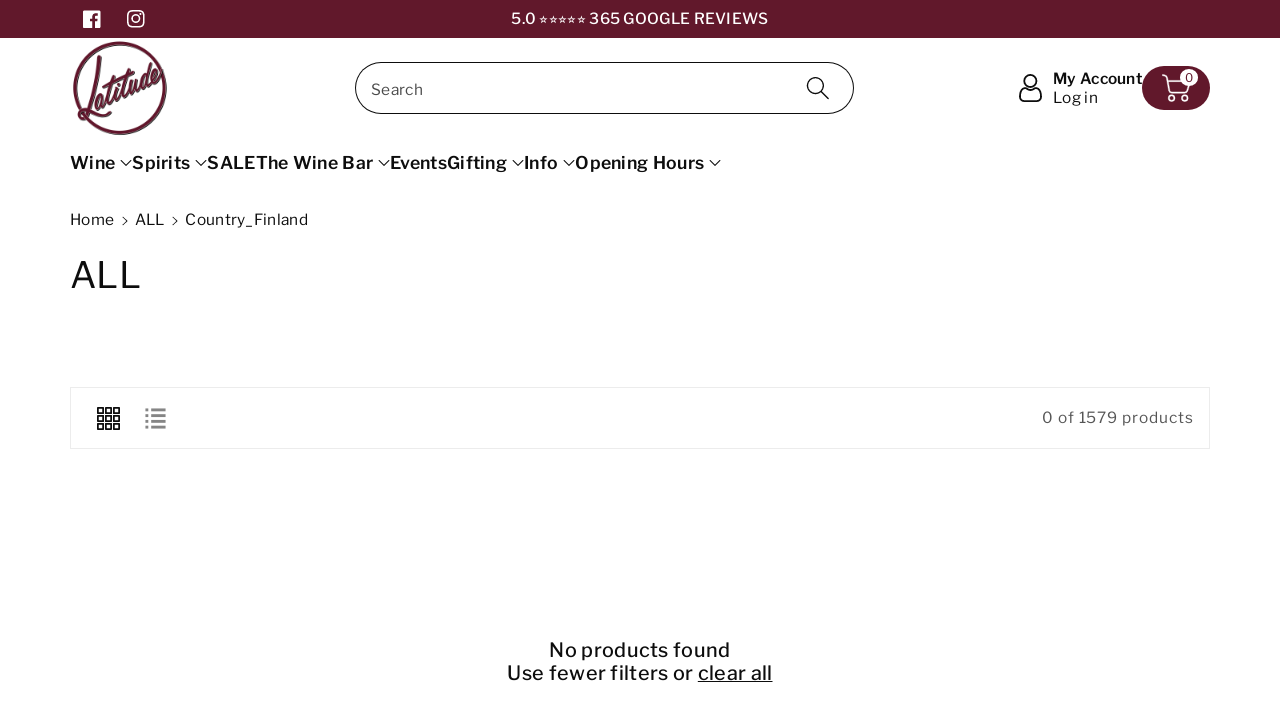

--- FILE ---
content_type: text/html; charset=utf-8
request_url: https://latitudewine.co.uk/collections/all/Country_Finland
body_size: 73476
content:
<!doctype html>
<html class="no-js" lang="en">
  <head>
    <meta charset="utf-8">
    <meta http-equiv="X-UA-Compatible" content="IE=edge">
    <meta name="viewport" content="width=device-width,initial-scale=1">
    <meta name="theme-color" content="">
    <link rel="canonical" href="https://latitudewine.co.uk/collections/all/country_finland">
    <link rel="preconnect" href="https://cdn.shopify.com" crossorigin>
    <meta name="theme-color" content="#0d0d0d"><link rel="icon" type="image/png" href="//latitudewine.co.uk/cdn/shop/files/Latitude_Logo_2.0_1000_-20mp_1000_0da44648-e83a-4108-87f9-52e901547a1b.png?crop=center&height=32&v=1694091092&width=32"><link rel="preconnect" href="https://fonts.shopifycdn.com" crossorigin><title>
      ALL - Latitude Wine &amp; Liquor Merchant
 &ndash; tagged "Country_Finland" &ndash; Latitude Wine &amp; Liquor Merchant </title>

    
      <meta name="description" content="ALL - Latitude Wine &amp; Liquor Merchant">
    

    

<meta property="og:site_name" content="Latitude Wine &amp; Liquor Merchant ">
<meta property="og:url" content="https://latitudewine.co.uk/collections/all/country_finland">
<meta property="og:title" content="ALL - Latitude Wine &amp; Liquor Merchant">
<meta property="og:type" content="website">
<meta property="og:description" content="ALL - Latitude Wine &amp; Liquor Merchant"><meta property="og:image" content="http://latitudewine.co.uk/cdn/shop/files/latlogo_png_small_fd252fa6-e7ac-4f34-b8f6-f1e0bac4b60c.png?v=1700148247">
  <meta property="og:image:secure_url" content="https://latitudewine.co.uk/cdn/shop/files/latlogo_png_small_fd252fa6-e7ac-4f34-b8f6-f1e0bac4b60c.png?v=1700148247">
  <meta property="og:image:width" content="264">
  <meta property="og:image:height" content="264"><meta name="twitter:card" content="summary_large_image">
<meta name="twitter:title" content="ALL - Latitude Wine &amp; Liquor Merchant">
<meta name="twitter:description" content="ALL - Latitude Wine &amp; Liquor Merchant">


    <script src="//latitudewine.co.uk/cdn/shop/t/90/assets/constants.js?v=17748688612160318951748346833" defer="defer"></script>
    <script src="//latitudewine.co.uk/cdn/shop/t/90/assets/pubsub.js?v=62018018568598906421748346833" defer="defer"></script>
    <script src="//latitudewine.co.uk/cdn/shop/t/90/assets/global.js?v=82641084622426578141748346833" defer="defer"></script>
  
  <script>window.performance && window.performance.mark && window.performance.mark('shopify.content_for_header.start');</script><meta name="google-site-verification" content="JPwTLY46zBRssGT97_UpCvb7Sj9kxZJaiJSo7QDoy3g">
<meta id="shopify-digital-wallet" name="shopify-digital-wallet" content="/25160482912/digital_wallets/dialog">
<link rel="alternate" type="application/atom+xml" title="Feed" href="/collections/all/Country_Finland.atom" />
<link rel="alternate" type="application/json+oembed" href="https://latitudewine.co.uk/collections/all/country_finland.oembed">
<script async="async" src="/checkouts/internal/preloads.js?locale=en-GB"></script>
<script id="shopify-features" type="application/json">{"accessToken":"0b122a31aa127b501b1637852c64d1e4","betas":["rich-media-storefront-analytics"],"domain":"latitudewine.co.uk","predictiveSearch":true,"shopId":25160482912,"locale":"en"}</script>
<script>var Shopify = Shopify || {};
Shopify.shop = "latitude-wine-liquor-merchant.myshopify.com";
Shopify.locale = "en";
Shopify.currency = {"active":"GBP","rate":"1.0"};
Shopify.country = "GB";
Shopify.theme = {"name":" LATITUDE 2.0 Current","id":177142956408,"schema_name":"Viola","schema_version":"1.0.8","theme_store_id":1701,"role":"main"};
Shopify.theme.handle = "null";
Shopify.theme.style = {"id":null,"handle":null};
Shopify.cdnHost = "latitudewine.co.uk/cdn";
Shopify.routes = Shopify.routes || {};
Shopify.routes.root = "/";</script>
<script type="module">!function(o){(o.Shopify=o.Shopify||{}).modules=!0}(window);</script>
<script>!function(o){function n(){var o=[];function n(){o.push(Array.prototype.slice.apply(arguments))}return n.q=o,n}var t=o.Shopify=o.Shopify||{};t.loadFeatures=n(),t.autoloadFeatures=n()}(window);</script>
<script id="shop-js-analytics" type="application/json">{"pageType":"collection"}</script>
<script defer="defer" async type="module" src="//latitudewine.co.uk/cdn/shopifycloud/shop-js/modules/v2/client.init-shop-cart-sync_BT-GjEfc.en.esm.js"></script>
<script defer="defer" async type="module" src="//latitudewine.co.uk/cdn/shopifycloud/shop-js/modules/v2/chunk.common_D58fp_Oc.esm.js"></script>
<script defer="defer" async type="module" src="//latitudewine.co.uk/cdn/shopifycloud/shop-js/modules/v2/chunk.modal_xMitdFEc.esm.js"></script>
<script type="module">
  await import("//latitudewine.co.uk/cdn/shopifycloud/shop-js/modules/v2/client.init-shop-cart-sync_BT-GjEfc.en.esm.js");
await import("//latitudewine.co.uk/cdn/shopifycloud/shop-js/modules/v2/chunk.common_D58fp_Oc.esm.js");
await import("//latitudewine.co.uk/cdn/shopifycloud/shop-js/modules/v2/chunk.modal_xMitdFEc.esm.js");

  window.Shopify.SignInWithShop?.initShopCartSync?.({"fedCMEnabled":true,"windoidEnabled":true});

</script>
<script>(function() {
  var isLoaded = false;
  function asyncLoad() {
    if (isLoaded) return;
    isLoaded = true;
    var urls = ["https:\/\/av-northern-apps.com\/js\/agecheckerplus_mG35tH2eGxRu7PQW.js?shop=latitude-wine-liquor-merchant.myshopify.com","https:\/\/cdn.shopify.com\/s\/files\/1\/0251\/6048\/2912\/t\/77\/assets\/booster_eu_cookie_25160482912.js?v=1704973938\u0026shop=latitude-wine-liquor-merchant.myshopify.com","https:\/\/storage.nfcube.com\/instafeed-5fb79edcd5fab43f0421d285ca5416d2.js?shop=latitude-wine-liquor-merchant.myshopify.com","https:\/\/cdn.commoninja.com\/sdk\/latest\/commonninja.js?shop=latitude-wine-liquor-merchant.myshopify.com","https:\/\/cdn-app.sealsubscriptions.com\/shopify\/public\/js\/sealsubscriptions.js?shop=latitude-wine-liquor-merchant.myshopify.com"];
    for (var i = 0; i < urls.length; i++) {
      var s = document.createElement('script');
      s.type = 'text/javascript';
      s.async = true;
      s.src = urls[i];
      var x = document.getElementsByTagName('script')[0];
      x.parentNode.insertBefore(s, x);
    }
  };
  if(window.attachEvent) {
    window.attachEvent('onload', asyncLoad);
  } else {
    window.addEventListener('load', asyncLoad, false);
  }
})();</script>
<script id="__st">var __st={"a":25160482912,"offset":0,"reqid":"333fe37f-b4cc-4606-a2ac-e1116ef8fa09-1769120064","pageurl":"latitudewine.co.uk\/collections\/all\/Country_Finland","u":"725dc67a5bcd","p":"collection","rtyp":"collection","rid":264296759392};</script>
<script>window.ShopifyPaypalV4VisibilityTracking = true;</script>
<script id="captcha-bootstrap">!function(){'use strict';const t='contact',e='account',n='new_comment',o=[[t,t],['blogs',n],['comments',n],[t,'customer']],c=[[e,'customer_login'],[e,'guest_login'],[e,'recover_customer_password'],[e,'create_customer']],r=t=>t.map((([t,e])=>`form[action*='/${t}']:not([data-nocaptcha='true']) input[name='form_type'][value='${e}']`)).join(','),a=t=>()=>t?[...document.querySelectorAll(t)].map((t=>t.form)):[];function s(){const t=[...o],e=r(t);return a(e)}const i='password',u='form_key',d=['recaptcha-v3-token','g-recaptcha-response','h-captcha-response',i],f=()=>{try{return window.sessionStorage}catch{return}},m='__shopify_v',_=t=>t.elements[u];function p(t,e,n=!1){try{const o=window.sessionStorage,c=JSON.parse(o.getItem(e)),{data:r}=function(t){const{data:e,action:n}=t;return t[m]||n?{data:e,action:n}:{data:t,action:n}}(c);for(const[e,n]of Object.entries(r))t.elements[e]&&(t.elements[e].value=n);n&&o.removeItem(e)}catch(o){console.error('form repopulation failed',{error:o})}}const l='form_type',E='cptcha';function T(t){t.dataset[E]=!0}const w=window,h=w.document,L='Shopify',v='ce_forms',y='captcha';let A=!1;((t,e)=>{const n=(g='f06e6c50-85a8-45c8-87d0-21a2b65856fe',I='https://cdn.shopify.com/shopifycloud/storefront-forms-hcaptcha/ce_storefront_forms_captcha_hcaptcha.v1.5.2.iife.js',D={infoText:'Protected by hCaptcha',privacyText:'Privacy',termsText:'Terms'},(t,e,n)=>{const o=w[L][v],c=o.bindForm;if(c)return c(t,g,e,D).then(n);var r;o.q.push([[t,g,e,D],n]),r=I,A||(h.body.append(Object.assign(h.createElement('script'),{id:'captcha-provider',async:!0,src:r})),A=!0)});var g,I,D;w[L]=w[L]||{},w[L][v]=w[L][v]||{},w[L][v].q=[],w[L][y]=w[L][y]||{},w[L][y].protect=function(t,e){n(t,void 0,e),T(t)},Object.freeze(w[L][y]),function(t,e,n,w,h,L){const[v,y,A,g]=function(t,e,n){const i=e?o:[],u=t?c:[],d=[...i,...u],f=r(d),m=r(i),_=r(d.filter((([t,e])=>n.includes(e))));return[a(f),a(m),a(_),s()]}(w,h,L),I=t=>{const e=t.target;return e instanceof HTMLFormElement?e:e&&e.form},D=t=>v().includes(t);t.addEventListener('submit',(t=>{const e=I(t);if(!e)return;const n=D(e)&&!e.dataset.hcaptchaBound&&!e.dataset.recaptchaBound,o=_(e),c=g().includes(e)&&(!o||!o.value);(n||c)&&t.preventDefault(),c&&!n&&(function(t){try{if(!f())return;!function(t){const e=f();if(!e)return;const n=_(t);if(!n)return;const o=n.value;o&&e.removeItem(o)}(t);const e=Array.from(Array(32),(()=>Math.random().toString(36)[2])).join('');!function(t,e){_(t)||t.append(Object.assign(document.createElement('input'),{type:'hidden',name:u})),t.elements[u].value=e}(t,e),function(t,e){const n=f();if(!n)return;const o=[...t.querySelectorAll(`input[type='${i}']`)].map((({name:t})=>t)),c=[...d,...o],r={};for(const[a,s]of new FormData(t).entries())c.includes(a)||(r[a]=s);n.setItem(e,JSON.stringify({[m]:1,action:t.action,data:r}))}(t,e)}catch(e){console.error('failed to persist form',e)}}(e),e.submit())}));const S=(t,e)=>{t&&!t.dataset[E]&&(n(t,e.some((e=>e===t))),T(t))};for(const o of['focusin','change'])t.addEventListener(o,(t=>{const e=I(t);D(e)&&S(e,y())}));const B=e.get('form_key'),M=e.get(l),P=B&&M;t.addEventListener('DOMContentLoaded',(()=>{const t=y();if(P)for(const e of t)e.elements[l].value===M&&p(e,B);[...new Set([...A(),...v().filter((t=>'true'===t.dataset.shopifyCaptcha))])].forEach((e=>S(e,t)))}))}(h,new URLSearchParams(w.location.search),n,t,e,['guest_login'])})(!1,!0)}();</script>
<script integrity="sha256-4kQ18oKyAcykRKYeNunJcIwy7WH5gtpwJnB7kiuLZ1E=" data-source-attribution="shopify.loadfeatures" defer="defer" src="//latitudewine.co.uk/cdn/shopifycloud/storefront/assets/storefront/load_feature-a0a9edcb.js" crossorigin="anonymous"></script>
<script data-source-attribution="shopify.dynamic_checkout.dynamic.init">var Shopify=Shopify||{};Shopify.PaymentButton=Shopify.PaymentButton||{isStorefrontPortableWallets:!0,init:function(){window.Shopify.PaymentButton.init=function(){};var t=document.createElement("script");t.src="https://latitudewine.co.uk/cdn/shopifycloud/portable-wallets/latest/portable-wallets.en.js",t.type="module",document.head.appendChild(t)}};
</script>
<script data-source-attribution="shopify.dynamic_checkout.buyer_consent">
  function portableWalletsHideBuyerConsent(e){var t=document.getElementById("shopify-buyer-consent"),n=document.getElementById("shopify-subscription-policy-button");t&&n&&(t.classList.add("hidden"),t.setAttribute("aria-hidden","true"),n.removeEventListener("click",e))}function portableWalletsShowBuyerConsent(e){var t=document.getElementById("shopify-buyer-consent"),n=document.getElementById("shopify-subscription-policy-button");t&&n&&(t.classList.remove("hidden"),t.removeAttribute("aria-hidden"),n.addEventListener("click",e))}window.Shopify?.PaymentButton&&(window.Shopify.PaymentButton.hideBuyerConsent=portableWalletsHideBuyerConsent,window.Shopify.PaymentButton.showBuyerConsent=portableWalletsShowBuyerConsent);
</script>
<script data-source-attribution="shopify.dynamic_checkout.cart.bootstrap">document.addEventListener("DOMContentLoaded",(function(){function t(){return document.querySelector("shopify-accelerated-checkout-cart, shopify-accelerated-checkout")}if(t())Shopify.PaymentButton.init();else{new MutationObserver((function(e,n){t()&&(Shopify.PaymentButton.init(),n.disconnect())})).observe(document.body,{childList:!0,subtree:!0})}}));
</script>
<link id="shopify-accelerated-checkout-styles" rel="stylesheet" media="screen" href="https://latitudewine.co.uk/cdn/shopifycloud/portable-wallets/latest/accelerated-checkout-backwards-compat.css" crossorigin="anonymous">
<style id="shopify-accelerated-checkout-cart">
        #shopify-buyer-consent {
  margin-top: 1em;
  display: inline-block;
  width: 100%;
}

#shopify-buyer-consent.hidden {
  display: none;
}

#shopify-subscription-policy-button {
  background: none;
  border: none;
  padding: 0;
  text-decoration: underline;
  font-size: inherit;
  cursor: pointer;
}

#shopify-subscription-policy-button::before {
  box-shadow: none;
}

      </style>
<script id="sections-script" data-sections="header,footer" defer="defer" src="//latitudewine.co.uk/cdn/shop/t/90/compiled_assets/scripts.js?v=17644"></script>
<script>window.performance && window.performance.mark && window.performance.mark('shopify.content_for_header.end');</script>


    <style data-shopify>
      @font-face {
  font-family: "Libre Franklin";
  font-weight: 400;
  font-style: normal;
  font-display: swap;
  src: url("//latitudewine.co.uk/cdn/fonts/libre_franklin/librefranklin_n4.a9b0508e1ffb743a0fd6d0614768959c54a27d86.woff2") format("woff2"),
       url("//latitudewine.co.uk/cdn/fonts/libre_franklin/librefranklin_n4.948f6f27caf8552b1a9560176e3f14eeb2c6f202.woff") format("woff");
}


      @font-face {
  font-family: "Libre Franklin";
  font-weight: 500;
  font-style: normal;
  font-display: swap;
  src: url("//latitudewine.co.uk/cdn/fonts/libre_franklin/librefranklin_n5.9261428336eff957b0a7eb23fe0c9ce37faee0f6.woff2") format("woff2"),
       url("//latitudewine.co.uk/cdn/fonts/libre_franklin/librefranklin_n5.017cd79179c42e6cced54a81ea8f2b62c04cb72e.woff") format("woff");
}

      @font-face {
  font-family: "Libre Franklin";
  font-weight: 600;
  font-style: normal;
  font-display: swap;
  src: url("//latitudewine.co.uk/cdn/fonts/libre_franklin/librefranklin_n6.c976b0b721ea92417572301ef17640150832a2b9.woff2") format("woff2"),
       url("//latitudewine.co.uk/cdn/fonts/libre_franklin/librefranklin_n6.bb41783c980fb0a0dad0f0403cbcc7159efe6030.woff") format("woff");
}

      @font-face {
  font-family: "Libre Franklin";
  font-weight: 700;
  font-style: normal;
  font-display: swap;
  src: url("//latitudewine.co.uk/cdn/fonts/libre_franklin/librefranklin_n7.6739620624550b8695d0cc23f92ffd46eb51c7a3.woff2") format("woff2"),
       url("//latitudewine.co.uk/cdn/fonts/libre_franklin/librefranklin_n7.7cebc205621b23b061b803310af0ad39921ae57d.woff") format("woff");
}


      @font-face {
  font-family: "Libre Franklin";
  font-weight: 400;
  font-style: italic;
  font-display: swap;
  src: url("//latitudewine.co.uk/cdn/fonts/libre_franklin/librefranklin_i4.5cee60cade760b32c7b489f9d561e97341909d7c.woff2") format("woff2"),
       url("//latitudewine.co.uk/cdn/fonts/libre_franklin/librefranklin_i4.2f9ee939c2cc82522dfb62e1a084861f9beeb411.woff") format("woff");
}

      @font-face {
  font-family: "Libre Franklin";
  font-weight: 700;
  font-style: italic;
  font-display: swap;
  src: url("//latitudewine.co.uk/cdn/fonts/libre_franklin/librefranklin_i7.5cd0952dea701f27d5d0eb294c01347335232ef2.woff2") format("woff2"),
       url("//latitudewine.co.uk/cdn/fonts/libre_franklin/librefranklin_i7.41af936a1cd17668e4e060c6e0ad838ccf133ddd.woff") format("woff");
}

      @font-face {
  font-family: "Libre Franklin";
  font-weight: 400;
  font-style: normal;
  font-display: swap;
  src: url("//latitudewine.co.uk/cdn/fonts/libre_franklin/librefranklin_n4.a9b0508e1ffb743a0fd6d0614768959c54a27d86.woff2") format("woff2"),
       url("//latitudewine.co.uk/cdn/fonts/libre_franklin/librefranklin_n4.948f6f27caf8552b1a9560176e3f14eeb2c6f202.woff") format("woff");
}


      :root {
        
        --font-body-family: "Libre Franklin", sans-serif;
        --font-header-family: "Libre Franklin", sans-serif;
        --font-body-style: normal;

        --font-body-weight: 400;
        --font-body-weight-medium: 500;
        --font-body-weight-semibold: 600;
        --font-body-weight-bold: 700;
        
        --font-heading-family: "Libre Franklin", sans-serif;
        --font-heading-style: normal;
        --font-heading-weight: 400;


        --color-wbmaincolors-text: #0d0d0d;
        --color-wbprogscolor: #61182b;

        --font-body-scale: 1.1;
        --font-heading-scale: 0.9090909090909091;

        --color-base-text: 13, 13, 13;
        --color-shadow: 13, 13, 13;
        --color-base-background-1: 255, 255, 255;
        --color-base-background-2: 255, 255, 255;
        --color-base-solid-button-labels: 255, 255, 255;
        --accent-1-color-text: 255, 255, 255;
        --accent-2-color-text: 255, 255, 255;
        --accent-3-color-text: 255, 255, 255;
        --color-base-outline-button-labels: 97, 24, 43;
        --color-base-accent-1: 97, 24, 43;
        --color-base-accent-2: 255, 255, 255;
        --color-base-accent-3: 97, 24, 43;
        --payment-terms-background-color: #ffffff;

        --gradient-base-background-1: #ffffff;
        --gradient-base-background-2: #ffffff;
        --gradient-base-accent-1: #61182b;
        --gradient-base-accent-2: #ffffff;
        --gradient-base-accent-3: #61182b;

        --media-padding: px;
        --media-border-opacity: 1.0;
        --media-border-width: 0px;
        --media-radius: 0px;
        --media-shadow-opacity: 0.0;
        --media-shadow-horizontal-offset: 0px;
        --media-shadow-vertical-offset: 0px;
        --media-shadow-blur-radius: 0px;

        --page-width: 1500px;
        --page-width-margin: 0rem;

        --card-image-padding: 0.0rem;
        --card-corner-radius: 0.0rem;
        --card-text-alignment: center;
        --card-border-width: 0.0rem;
        --card-border-opacity: 0.0;
        --card-shadow-opacity: 0.0;
        --card-shadow-horizontal-offset: -4.0rem;
        --card-shadow-vertical-offset: -4.0rem;
        --card-shadow-blur-radius: 0.0rem;

        --badge-corner-radius: 4.0rem;

        --popup-border-width: 4px;
        --popup-border-opacity: 0.15;
        --popup-corner-radius: 40px;
        --popup-shadow-opacity: 0.0;
        --popup-shadow-horizontal-offset: -40px;
        --popup-shadow-vertical-offset: -40px;
        --popup-shadow-blur-radius: 0px;

        --drawer-border-width: 1px;
        --drawer-border-opacity: 0.1;
        --drawer-shadow-opacity: 0.0;
        --drawer-shadow-horizontal-offset: 0px;
        --drawer-shadow-vertical-offset: 0px;
        --drawer-shadow-blur-radius: 0px;

        --spacing-sections-desktop: px;
        --spacing-sections-mobile: 20px;

        --grid-desktop-vertical-spacing: 40px;
        --grid-desktop-horizontal-spacing: 40px;
        --grid-mobile-vertical-spacing: 20px;
        --grid-mobile-horizontal-spacing: 20px;

        --text-boxes-border-opacity: 1.0;
        --text-boxes-border-width: 1px;
        --text-boxes-radius: 40px;
        --text-boxes-shadow-opacity: 0.0;
        --text-boxes-shadow-horizontal-offset: -40px;
        --text-boxes-shadow-vertical-offset: -40px;
        --text-boxes-shadow-blur-radius: 0px;

        --buttons-radius: 40px;
        --buttons-radius-outset: 41px;
        --buttons-border-width: 1px;
        --buttons-border-opacity: 1.0;
        --buttons-shadow-opacity: 0.0;
        --buttons-shadow-horizontal-offset: -12px;
        --buttons-shadow-vertical-offset: -12px;
        --buttons-shadow-blur-radius: 0px;
        --buttons-border-offset: 0.3px;

        --inputs-radius: 40px;
        --inputs-border-width: 1px;
        --inputs-border-opacity: 1.0;
        --inputs-shadow-opacity: 0.0;
        --inputs-shadow-horizontal-offset: 0px;
        --inputs-margin-offset: 0px;
        --inputs-shadow-vertical-offset: 0px;
        --inputs-shadow-blur-radius: 0px;
        --inputs-radius-outset: 41px;

        --variant-pills-radius: 0px;
        --variant-pills-border-width: 0px;
        --variant-pills-border-opacity: 0.2;
        --variant-pills-shadow-opacity: 0.0;
        --variant-pills-shadow-horizontal-offset: -12px;
        --variant-pills-shadow-vertical-offset: -12px;
        --variant-pills-shadow-blur-radius: 0px;
      }

      *,
      *::before,
      *::after {
        box-sizing: inherit;
    }

    html {
        box-sizing: border-box;
        height: 100%;
    }

    body{
        font-size: calc(var(--font-body-scale) * 14px);
        font-family: var(--font-body-family);
        font-style: var(--font-body-style);
        font-weight: var(--font-body-weight);
        line-height: 1.5;
        letter-spacing: .3px;
        color: rgb(var(--color-foreground));
    }
    svg {
        width: 14px;
        height: 14px;
        transition: .3s ease;
        vertical-align: middle;
    }
    </style>

    <link href="//latitudewine.co.uk/cdn/shop/t/90/assets/base.css?v=118201402138884647371748346833" rel="stylesheet" type="text/css" media="all" />
    <link href="//latitudewine.co.uk/cdn/shop/t/90/assets/component-list-menu.css?v=102819228290493718791748346833" rel="stylesheet" type="text/css" media="all" />
    <link href="//latitudewine.co.uk/cdn/shop/t/90/assets/magnific-popup.css?v=71226386142689933261748346833" rel="stylesheet" type="text/css" media="all" />
    <link href="//latitudewine.co.uk/cdn/shop/t/90/assets/wbquickview.css?v=88935994750031793641748346833" rel="stylesheet" type="text/css" media="all" />
<link rel="preload" as="font" href="//latitudewine.co.uk/cdn/fonts/libre_franklin/librefranklin_n4.a9b0508e1ffb743a0fd6d0614768959c54a27d86.woff2" type="font/woff2" crossorigin><link rel="preload" as="font" href="//latitudewine.co.uk/cdn/fonts/libre_franklin/librefranklin_n4.a9b0508e1ffb743a0fd6d0614768959c54a27d86.woff2" type="font/woff2" crossorigin><link rel="stylesheet" href="//latitudewine.co.uk/cdn/shop/t/90/assets/component-predictive-search.css?v=123723086027194349581748346833" media="print" onload="this.media='all'"><script>document.documentElement.className = document.documentElement.className.replace('no-js', 'js');
    if (Shopify.designMode) {
      document.documentElement.classList.add('shopify-design-mode');
    }
    </script>

  
 <!--begin-boost-pfs-filter-css-->
   
 <!--end-boost-pfs-filter-css-->

 
<!-- BEGIN app block: shopify://apps/froonze-loyalty-wishlist/blocks/customer_account_page/3c495b68-652c-468d-a0ef-5bad6935d104 --><!-- BEGIN app snippet: main_color_variables -->





<style>
  :root {
    --frcp-primaryColor:  #61182b;
    --frcp-btnTextColor: #ffffff;
    --frcp-backgroundColor: #ffffff;
    --frcp-textColor: #202202;
    --frcp-hoverOpacity:  0.7;
  }
</style>
<!-- END app snippet -->

<script>
  window.frcp ||= {}
  frcp.customerPage ||= {}
  frcp.customerPage.enabled = true
  frcp.customerPage.path = "\/collections\/all\/Country_Finland"
  frcp.customerPage.accountPage = null
  frcp.customerId = null
</script>






<!-- END app block --><!-- BEGIN app block: shopify://apps/smart-filter-search/blocks/app-embed/5cc1944c-3014-4a2a-af40-7d65abc0ef73 -->
<style>.spf-filter-loading #gf-products>*,.spf-filter-loading [data-globo-filter-items]>*{visibility:hidden;opacity:0}#gf-products{display:-ms-flexbox;margin-right:-15px;margin-left:-15px;padding:0;margin-bottom:0;min-width:100%;width:auto;z-index:1;position:relative;display:-webkit-box;display:flex;justify-content:left;-ms-flex-wrap:wrap;flex-wrap:wrap;height:auto!important}.gf-block-title-skeleton span{width:100%;height:12px;display:block;border-radius:5px;background:#f6f6f7}.gf-top_one .gf-block-title-skeleton span{height:22px;border-radius:2px;min-width:100px}.gf-block-title-skeleton h3::after,.gf-top_one .gf-block-content.gf-block-skeleton{display:none!important}#gf-tree .gf-label.gf-label-skeleton{height:8px;display:block;border-radius:3px!important;background:#f6f6f7}.gf-label-width-75{max-width:75%}.gf-label-width-90{max-width:90%}.gf-label-width-50{max-width:50%}</style>
<link rel="preload" href="https://cdn.shopify.com/extensions/019be4cd-942a-7d2a-8589-bf94671399e2/smart-product-filters-619/assets/globo-filter-critical.css" as="style" onload="this.onload=null;this.rel='stylesheet'">
<noscript><link rel="stylesheet" href="https://cdn.shopify.com/extensions/019be4cd-942a-7d2a-8589-bf94671399e2/smart-product-filters-619/assets/globo-filter-critical.css"></noscript><link href="https://cdn.shopify.com/extensions/019be4cd-942a-7d2a-8589-bf94671399e2/smart-product-filters-619/assets/globo.filter.min.js" as="script" rel="preload">
<link rel="preconnect" href="https://filter-eu8.globo.io" crossorigin>
<link rel="dns-prefetch" href="https://filter-eu8.globo.io"><link href="https://cdn.shopify.com/extensions/019be4cd-942a-7d2a-8589-bf94671399e2/smart-product-filters-619/assets/globo.filter.filter.min.js" as="script" rel="preload">
<link href="https://cdn.shopify.com/extensions/019be4cd-942a-7d2a-8589-bf94671399e2/smart-product-filters-619/assets/globo.filter.692.min.js" as="script" rel="preload">
<link href="https://cdn.shopify.com/extensions/019be4cd-942a-7d2a-8589-bf94671399e2/smart-product-filters-619/assets/globo.filter.themes.min.js" as="script" rel="preload">
<link href="https://cdn.shopify.com/extensions/019be4cd-942a-7d2a-8589-bf94671399e2/smart-product-filters-619/assets/globo.filter.liquid.min.js" as="script" rel="preload">
<link href="https://cdn.shopify.com/extensions/019be4cd-942a-7d2a-8589-bf94671399e2/smart-product-filters-619/assets/globo.filter.product.min.js" as="script" rel="preload">
<link href="//cdn.shopify.com/extensions/019be4cd-942a-7d2a-8589-bf94671399e2/smart-product-filters-619/assets/globo.filter.css" rel="stylesheet" type="text/css" media="all" /><link rel="stylesheet" href="https://cdn.shopify.com/extensions/019be4cd-942a-7d2a-8589-bf94671399e2/smart-product-filters-619/assets/globo.filter.slider.css" media="print" onload="this.media='all'"><link rel="stylesheet" href="https://cdn.shopify.com/extensions/019be4cd-942a-7d2a-8589-bf94671399e2/smart-product-filters-619/assets/globo.YMM.css" media="print" onload="this.media='all'"><meta id="search_terms_value" content="" />
<!-- BEGIN app snippet: global.variables --><script>
  window.shopCurrency = "GBP";
  window.shopCountry = "GB";
  window.shopLanguageCode = "en";

  window.currentCurrency = "GBP";
  window.currentCountry = "GB";
  window.currentLanguageCode = "en";

  window.shopCustomer = false

  window.useCustomTreeTemplate = false;
  window.useCustomProductTemplate = false;

  window.GloboFilterRequestOrigin = "https://latitudewine.co.uk";
  window.GloboFilterShopifyDomain = "latitude-wine-liquor-merchant.myshopify.com";
  window.GloboFilterSFAT = "";
  window.GloboFilterSFApiVersion = "2025-04";
  window.GloboFilterProxyPath = "/apps/globofilters";
  window.GloboFilterRootUrl = "";
  window.GloboFilterTranslation = {"search":{"suggestions":"Suggestions","collections":"Collections","pages":"Pages","product":"Product","products":"Products","view_all":"Search for","view_all_products":"View all products","not_found":"Sorry, nothing found for","product_not_found":"No products were found","no_result_keywords_suggestions_title":"Popular searches","no_result_products_suggestions_title":"However, You may like","zero_character_keywords_suggestions_title":"Suggestions","zero_character_popular_searches_title":"Popular searches","zero_character_products_suggestions_title":"Trending products"},"form":{"heading":"Search for Wine","select":"-- Select --","search":"Search","submit":"Search","clear":"Clear"},"filter":{"filter_by":"Filter By","clear_all":"Clear All","view":"View","clear":"Clear","in_stock":"In Stock","out_of_stock":"Out of Stock","ready_to_ship":"Ready to ship","search":"Search options","choose_values":"Choose values"},"sort":{"sort_by":"Sort By","manually":"Featured","availability_in_stock_first":"Availability","relevance":"Relevance","best_selling":"Best Selling","alphabetically_a_z":"Alphabetically, A-Z","alphabetically_z_a":"Alphabetically, Z-A","price_low_to_high":"Price, low to high","price_high_to_low":"Price, high to low","date_new_to_old":"Date, new to old","date_old_to_new":"Date, old to new","sale_off":"% Sale off"},"product":{"add_to_cart":"Add to cart","unavailable":"Unavailable","sold_out":"Sold out","sale":"Sale","load_more":"Load more","limit":"Show","search":"Search products","no_results":"Sorry, there are no products in this collection"}};
  window.isMultiCurrency =false;
  window.globoEmbedFilterAssetsUrl = 'https://cdn.shopify.com/extensions/019be4cd-942a-7d2a-8589-bf94671399e2/smart-product-filters-619/assets/';
  window.assetsUrl = window.globoEmbedFilterAssetsUrl;
  window.GloboMoneyFormat = "£{{amount}}";
</script><!-- END app snippet -->
<script type="text/javascript" hs-ignore data-ccm-injected>
document.getElementsByTagName('html')[0].classList.add('spf-filter-loading', 'spf-has-filter');
window.enabledEmbedFilter = true;
window.sortByRelevance = false;
window.moneyFormat = "£{{amount}}";
window.GloboMoneyWithCurrencyFormat = "£{{amount}} GBP";
window.filesUrl = '//latitudewine.co.uk/cdn/shop/files/';
window.GloboThemesInfo ={"120734646368":{"id":120734646368,"name":"august play","theme_store_id":836,"theme_name":"Venue"},"120754602080":{"id":120754602080,"name":"AUGUST 2022","theme_store_id":836,"theme_name":"Venue"},"120918573152":{"id":120918573152,"name":"SALE2023","theme_store_id":836,"theme_name":"Venue"},"121000427616":{"id":121000427616,"name":"Viola","theme_store_id":1701,"theme_name":"Viola"},"121086247008":{"id":121086247008,"name":"Mark Play","theme_store_id":1701,"theme_name":"Viola"},"121130844256":{"id":121130844256,"name":"FIRST LATITUDE 2.0 ","theme_store_id":1701,"theme_name":"Viola"},"121193660512":{"id":121193660512,"name":"21.09.2023 LATITUDE 2.0 ","theme_store_id":1701,"theme_name":"Viola"},"121195495520":{"id":121195495520,"name":"21.09.2023 LATITUDE 2.0  with WC - 2023-09-22","theme_store_id":1701,"theme_name":"Viola","theme_version":"1.0.4"},"121952075872":{"id":121952075872,"name":"Copy of Christmas LATITUDE 2.0 ","theme_store_id":1701,"theme_name":"Viola"},"122052575328":{"id":122052575328,"name":"Copy of Christmas LATITUDE 2.0 ","theme_store_id":1701,"theme_name":"Viola"},"122974535776":{"id":122974535776,"name":"LATITUDE 2.0 JAN24 ","theme_store_id":1701,"theme_name":"Viola"},"123853242464":{"id":123853242464,"name":"LATITUDE 2.0 Feb24","theme_store_id":1701,"theme_name":"Viola"},"124405448800":{"id":124405448800,"name":"Updated copy of LATITUDE 2.0 Feb24 -- preWPD","theme_store_id":1701,"theme_name":"Viola"},"124431499360":{"id":124431499360,"name":"LATITUDE 2.0 April24","theme_store_id":1701,"theme_name":"Viola"},"125628678240":{"id":125628678240,"name":"Copy of LATITUDE 2.0 April24 HAMILTON","theme_store_id":1701,"theme_name":"Viola"},"125692280928":{"id":125692280928,"name":"LATITUDE 2.0 May24","theme_store_id":1701,"theme_name":"Viola"},"127108218976":{"id":127108218976,"name":"Copy of LATITUDE 2.0 May24","theme_store_id":1701,"theme_name":"Viola"},"127480332384":{"id":127480332384,"name":"TAKAMAKA Copy of LATITUDE 2.0 May24","theme_store_id":1701,"theme_name":"Viola"},"172547899768":{"id":172547899768,"name":"NEVER DELETE - Theme for Bloggle app","theme_store_id":null}};



var GloboEmbedFilterConfig = {
api: {filterUrl: "https://filter-eu8.globo.io/filter",searchUrl: "https://filter-eu8.globo.io/search", url: "https://filter-eu8.globo.io"},
shop: {
name: "Latitude Wine &amp; Liquor Merchant ",
url: "https://latitudewine.co.uk",
domain: "latitude-wine-liquor-merchant.myshopify.com",
locale: "en",
cur_locale: "en",
predictive_search_url: "/search/suggest",
country_code: "GB",
root_url: "",
cart_url: "/cart",
search_url: "/search",
cart_add_url: "/cart/add",
search_terms_value: "",
product_image: {width: 360, height: 504},
no_image_url: "https://cdn.shopify.com/s/images/themes/product-1.png",
swatches: [],
swatchConfig: {"enable":true,"color":["colour","color"],"label":["size"]},
enableRecommendation: false,
hideOneValue: false,
newUrlStruct: true,
newUrlForSEO: false,redirects: [],
images: {},
settings: {"colors_solid_button_labels":"#ffffff","accent_1_text_color":"#ffffff","colors_accent_1":"#61182b","gradient_accent_1":"","accent_2_text_color":"#ffffff","colors_accent_2":"#ffffff","gradient_accent_2":"","accent_3_text_color":"#ffffff","colors_accent_3":"#61182b","colors_text":"#0d0d0d","colors_outline_button_labels":"#61182b","colors_background_1":"#ffffff","colors_background_2":"#ffffff","wbmainclr":"#0d0d0d","upp_text_announce":false,"upper_menu":false,"type_header_font":{"error":"json not allowed for this object"},"heading_scale":100,"type_body_font":{"error":"json not allowed for this object"},"body_scale":110,"page_width":1500,"spacing_grid_horizontal":40,"spacing_grid_vertical":40,"custom_radius":0,"buttons_border_thickness":1,"buttons_border_opacity":100,"buttons_radius":40,"buttons_shadow_opacity":0,"buttons_shadow_horizontal_offset":-12,"buttons_shadow_vertical_offset":-12,"buttons_shadow_blur":0,"variant_pills_border_thickness":0,"variant_pills_border_opacity":20,"variant_pills_radius":0,"variant_pills_shadow_opacity":0,"variant_pills_shadow_horizontal_offset":-12,"variant_pills_shadow_vertical_offset":-12,"variant_pills_shadow_blur":0,"inputs_border_thickness":1,"inputs_border_opacity":100,"inputs_radius":40,"inputs_shadow_opacity":0,"inputs_shadow_horizontal_offset":0,"inputs_shadow_vertical_offset":0,"inputs_shadow_blur":0,"card_style":"standard","card_image_padding":0,"card_text_alignment":"center","card_color_scheme":"accent-3","card_border_thickness":0,"card_border_opacity":0,"card_corner_radius":0,"card_shadow_opacity":0,"card_shadow_horizontal_offset":-40,"card_shadow_vertical_offset":-40,"card_shadow_blur":0,"text_boxes_border_thickness":1,"text_boxes_border_opacity":100,"text_boxes_radius":40,"text_boxes_shadow_opacity":0,"text_boxes_shadow_horizontal_offset":-40,"text_boxes_shadow_vertical_offset":-40,"text_boxes_shadow_blur":0,"media_border_thickness":0,"media_border_opacity":100,"media_radius":0,"media_shadow_opacity":0,"media_shadow_horizontal_offset":0,"media_shadow_vertical_offset":0,"media_shadow_blur":0,"popup_border_thickness":4,"popup_border_opacity":15,"popup_corner_radius":40,"popup_shadow_opacity":0,"popup_shadow_horizontal_offset":-40,"popup_shadow_vertical_offset":-40,"popup_shadow_blur":0,"drawer_border_thickness":1,"drawer_border_opacity":10,"drawer_shadow_opacity":0,"drawer_shadow_horizontal_offset":0,"drawer_shadow_vertical_offset":0,"drawer_shadow_blur":0,"percentage":false,"diff_price":true,"sold_outp":true,"badge_corner_radius":40,"space_badge":6,"badge_font":12,"sale_badge_bg_color":"#df2c21","sale_badge_text_color":"#ffffff","percentage_badge_bg_color":"#007AFF","percentage_badge_text_color":"#ffffff","sold-out_badge_bg_color":"#000000","sold-out_badge_text_color":"#ffffff","new_badge_bg_color":"#2E9B3F","new_badge_text_color":"#ffffff","social_twitter_link":"","social_facebook_link":"https:\/\/www.facebook.com\/LatitudeWineLiquorMerchant","social_pinterest_link":"","social_instagram_link":"https:\/\/www.instagram.com\/latitudewine\/?hl=en","social_tiktok_link":"","social_tumblr_link":"","social_snapchat_link":"","social_youtube_link":"","social_vimeo_link":"","predictive_search_enabled":true,"predictive_search_show_vendor":false,"predictive_search_show_price":true,"favicon":"\/\/latitudewine.co.uk\/cdn\/shop\/files\/Latitude_Logo_2.0_1000_-20mp_1000_0da44648-e83a-4108-87f9-52e901547a1b.png?v=1694091092","currency_code_enabled":false,"cart_type":"drawer","cart_bg":"accent-1","wb_carticon":"wb_shopcart","wb_cartnumber":"wb_shopqty","show_vendor":false,"show_cart_note":false,"wbenable_ship":false,"wbmin_order":"USD:500,INR:20000,EUR:1000","wbprogscolor":"#61182b","wbuphead":"Special Offers","upsellcollection":"sale-items","upsell_to_show":4,"cart_drawer_collection":"best-selling-products","show_cartpayment":false,"upsellp":false,"upsellpempty":true,"checkout_logo_image":"\/\/latitudewine.co.uk\/cdn\/shop\/files\/Latitude_Logo_2.0_1000_-20mp_1000_0da44648-e83a-4108-87f9-52e901547a1b.png?v=1694091092","checkout_logo_position":"left","checkout_logo_size":"large","checkout_body_background_color":"#d9d9d9","checkout_input_background_color_mode":"white","checkout_sidebar_background_color":"#d9d9d9","checkout_heading_font":"-apple-system, BlinkMacSystemFont, 'Segoe UI', Roboto, Helvetica, Arial, sans-serif, 'Apple Color Emoji', 'Segoe UI Emoji', 'Segoe UI Symbol'","checkout_body_font":"-apple-system, BlinkMacSystemFont, 'Segoe UI', Roboto, Helvetica, Arial, sans-serif, 'Apple Color Emoji', 'Segoe UI Emoji', 'Segoe UI Symbol'","checkout_accent_color":"#0d0d0d","checkout_button_color":"#0d0d0d","checkout_error_color":"#61182b","customer_layout":"customer_area"},
gridSettings: {"layout":"theme","useCustomTemplate":false,"useCustomTreeTemplate":false,"skin":5,"limits":[12,24,48],"productsPerPage":12,"sorts":["stock-descending","best-selling","title-ascending","title-descending","price-ascending","price-descending","created-descending","created-ascending","sale-descending"],"noImageUrl":"https:\/\/cdn.shopify.com\/s\/images\/themes\/product-1.png","imageWidth":"360","imageHeight":"504","imageRatio":140,"imageSize":"360_504","alignment":"left","hideOneValue":false,"elements":["soldoutLabel","saleLabel","quickview","addToCart","vendor","swatch","price","secondImage"],"saleLabelClass":" sale-text","saleMode":3,"gridItemClass":"spf-col-xl-4 spf-col-lg-4 spf-col-md-6 spf-col-sm-6 spf-col-6","swatchClass":"","swatchConfig":{"enable":true,"color":["colour","color"],"label":["size"]},"variant_redirect":true,"showSelectedVariantInfo":true},
home_filter: false,
page: "collection",
sorts: ["stock-descending","best-selling","title-ascending","title-descending","price-ascending","price-descending","created-descending","created-ascending","sale-descending"],
limits: [12,24,48],
cache: true,
layout: "theme",
marketTaxInclusion: false,
priceTaxesIncluded: true,
customerTaxesIncluded: true,
useCustomTemplate: false,
hasQuickviewTemplate: false
},
analytic: {"enableViewProductAnalytic":true,"enableSearchAnalytic":true,"enableFilterAnalytic":true,"enableATCAnalytic":false},
taxes: [],
special_countries: null,
adjustments: false,
year_make_model: {
id: 30157,
prefix: "gff_",
heading: "Search for Wine",
showSearchInput: false,
showClearAllBtn: false
},
filter: {
id:5307,
prefix: "gf_",
layout: 1,
useThemeFilterCss: false,
sublayout: 1,
showCount: true,
showRefine: true,
refineSettings: {"style":"square","positions":["sidebar_mobile","sidebar_desktop","toolbar_mobile"],"color":"#000000","iconColor":"#959595","bgColor":"#E8E8E8"},
isLoadMore: 0,
filter_on_search_page: true
},
search:{
enable: false,
zero_character_suggestion: false,
pages_suggestion: {enable:false,limit:5},
keywords_suggestion: {enable:false,limit:10},
articles_suggestion: {enable:false,limit:5},
layout: 1,
product_list_layout: "grid",
elements: []
},
collection: {
id:264296759392,
handle:"all",
sort: "title-ascending",
vendor: null,
tags: ["Country_Finland","country_finland"],
type: null,
term: document.getElementById("search_terms_value") != null ? document.getElementById("search_terms_value").content : "",
limit: 12,
settings: {"121130844256":{"products_per_page":20,"columns_desktop":4,"image_ratio":"square","display_product_type":false,"show_secondary_image":true,"show_vendor":false,"show_rating":false,"show_quick_view":true,"show_add_to_cart":true,"show_variants":false,"picker_type":"dropdown","show_colorswatch":false,"enable_filtering":false,"filter_type":"vertical","enable_sorting":false,"columns_mobile":"2","enable_listdesc":true,"padding_top":0,"padding_bottom":0}},
products_count: 0,
enableCollectionSearch: false,
displayTotalProducts: true,
excludeTags:null,
showSelectedVariantInfo: true
},
selector: {products: ""}
}
</script>
<script>
try {GloboEmbedFilterConfig.shop.settings["card_color_scheme"] = "accent-3";} catch (error) {}
</script>
<script src="https://cdn.shopify.com/extensions/019be4cd-942a-7d2a-8589-bf94671399e2/smart-product-filters-619/assets/globo.filter.themes.min.js" defer></script><style>.gf-block-title h3, 
.gf-block-title .h3,
.gf-form-input-inner label {
  font-size: 14px !important;
  color: #3a3a3a !important;
  text-transform: uppercase !important;
  font-weight: bold !important;
}
.gf-option-block .gf-btn-show-more{
  font-size: 14px !important;
  text-transform: none !important;
  font-weight: normal !important;
}
.gf-option-block ul li a, 
.gf-option-block ul li button, 
.gf-option-block ul li a span.gf-count,
.gf-option-block ul li button span.gf-count,
.gf-clear, 
.gf-clear-all, 
.selected-item.gf-option-label a,
.gf-form-input-inner select,
.gf-refine-toggle{
  font-size: 14px !important;
  color: #000000 !important;
  text-transform: none !important;
  font-weight: normal !important;
}

.gf-refine-toggle-mobile,
.gf-form-button-group button {
  font-size: 14px !important;
  text-transform: none !important;
  font-weight: normal !important;
  color: #3a3a3a !important;
  border: 1px solid #bfbfbf !important;
  background: #ffffff !important;
}
.gf-option-block-box-rectangle.gf-option-block ul li.gf-box-rectangle a,
.gf-option-block-box-rectangle.gf-option-block ul li.gf-box-rectangle button {
  border-color: #000000 !important;
}
.gf-option-block-box-rectangle.gf-option-block ul li.gf-box-rectangle a.checked,
.gf-option-block-box-rectangle.gf-option-block ul li.gf-box-rectangle button.checked{
  color: #fff !important;
  background-color: #000000 !important;
}
@media (min-width: 768px) {
  .gf-option-block-box-rectangle.gf-option-block ul li.gf-box-rectangle button:hover,
  .gf-option-block-box-rectangle.gf-option-block ul li.gf-box-rectangle a:hover {
    color: #fff !important;
    background-color: #000000 !important;	
  }
}
.gf-option-block.gf-option-block-select select {
  color: #000000 !important;
}

#gf-form.loaded, .gf-YMM-forms.loaded {
  background: #FFFFFF !important;
}
#gf-form h2, .gf-YMM-forms h2 {
  color: #3a3a3a !important;
}
#gf-form label, .gf-YMM-forms label{
  color: #3a3a3a !important;
}
.gf-form-input-wrapper select, 
.gf-form-input-wrapper input{
  border: 1px solid #DEDEDE !important;
  background-color: #FFFFFF !important;
  border-radius: 0px !important;
}
#gf-form .gf-form-button-group button, .gf-YMM-forms .gf-form-button-group button{
  color: #FFFFFF !important;
  background: #3a3a3a !important;
  border-radius: 0px !important;
}

.spf-product-card.spf-product-card__template-3 .spf-product__info.hover{
  background: #FFFFFF;
}
a.spf-product-card__image-wrapper{
  padding-top: 100%;
}
.h4.spf-product-card__title a{
  color: #333333;
  font-size: 15px;
  font-family: "Poppins", sans-serif;   font-weight: 500;  font-style: normal;
  text-transform: none;
}
.h4.spf-product-card__title a:hover{
  color: #000000;
}
.spf-product-card button.spf-product__form-btn-addtocart{
  font-size: 14px;
   font-family: inherit;   font-weight: normal;   font-style: normal;   text-transform: none;
}
.spf-product-card button.spf-product__form-btn-addtocart,
.spf-product-card.spf-product-card__template-4 a.open-quick-view,
.spf-product-card.spf-product-card__template-5 a.open-quick-view,
#gfqv-btn{
  color: #FFFFFF !important;
  border: 1px solid #333333 !important;
  background: #333333 !important;
}
.spf-product-card button.spf-product__form-btn-addtocart:hover,
.spf-product-card.spf-product-card__template-4 a.open-quick-view:hover,
.spf-product-card.spf-product-card__template-5 a.open-quick-view:hover{
  color: #FFFFFF !important;
  border: 1px solid #000000 !important;
  background: #000000 !important;
}
span.spf-product__label.spf-product__label-soldout{
  color: #ffffff;
  background: #989898;
}
span.spf-product__label.spf-product__label-sale{
  color: #F0F0F0;
  background: #d21625;
}
.spf-product-card__vendor a{
  color: #969595;
  font-size: 13px;
  font-family: "Poppins", sans-serif;   font-weight: 400;   font-style: normal; }
.spf-product-card__vendor a:hover{
  color: #969595;
}
.spf-product-card__price-wrapper{
  font-size: 14px;
}
.spf-image-ratio{
  padding-top:100% !important;
}
.spf-product-card__oldprice,
.spf-product-card__saleprice,
.spf-product-card__price,
.gfqv-product-card__oldprice,
.gfqv-product-card__saleprice,
.gfqv-product-card__price
{
  font-size: 14px;
  font-family: "Poppins", sans-serif;   font-weight: 500;   font-style: normal; }

span.spf-product-card__price, span.gfqv-product-card__price{
  color: #141414;
}
span.spf-product-card__oldprice, span.gfqv-product-card__oldprice{
  color: #969595;
}
span.spf-product-card__saleprice, span.gfqv-product-card__saleprice{
  color: #d21625;
}
/* Product Title */
.h4.spf-product-card__title{
    
}
.h4.spf-product-card__title a{

}

/* Product Vendor */
.spf-product-card__vendor{
    
}
.spf-product-card__vendor a{

}

/* Product Price */
.spf-product-card__price-wrapper{
    
}

/* Product Old Price */
span.spf-product-card__oldprice{
    
}

/* Product Sale Price */
span.spf-product-card__saleprice{
    
}

/* Product Regular Price */
span.spf-product-card__price{

}

/* Quickview button */
.open-quick-view{
    
}

/* Add to cart button */
button.spf-product__form-btn-addtocart{
    
}

/* Product image */
img.spf-product-card__image{
    
}

/* Sale label */
span.spf-product__label.spf-product__label.spf-product__label-sale{
    
}

/* Sold out label */
span.spf-product__label.spf-product__label.spf-product__label-soldout{
    
}</style><style>.spf-has-filter .wbverticalcoll .wbsortbar {
    display: none;
}

#gf-tree .noUi-base, #gf-tree .noUi-connects {
    height: 3px !important;
}
#gf-tree .noUi-connect {
    display: block !important;
    background: #000000 !important;
}
#gf-tree .noUi-handle {
    top: -10px !important;
    border: 2px solid #333 !important;
    background: #fff !important;
    cursor: grab !important;
    border-radius: 4px;
}

#gf-tree .noUi-handle.noUi-handle-lower {
    right: -10px !important;
}
#gf-tree .noUi-target {
  height: auto;
  border: none;
  box-shadow: none;
 background: transparent;
}</style><script></script>
<script id="gspfProductTemplate121130844256" type="template/html">
  {%- assign swatch_options = 'Colour~~Color' | downcase | split: "~~" | uniq -%}
  {%- assign image_options  = '' | downcase | split: "~~" | uniq -%}
  {%- assign text_options   = 'Size' | downcase | split: "~~" | uniq  -%}

  {%- assign image_size     = '360x504' -%}
  {%- assign no_image = 'https://cdn.shopify.com/s/images/themes/product-1.png' -%}

  {%- assign featured_image            = product.featured_image -%}
  {%- assign product_price             = product.price -%}
  {%- assign product_compare_at_price  = product.compare_at_price -%}
  {%- assign selected_or_first_available_variant = product.selected_or_first_available_variant -%}
  {%- assign variant_url = '' -%}
    {%- if product.selected_or_first_available_variant -%}
    {%- assign variant_url = '?variant=' | append: product.selected_or_first_available_variant.id -%}
  {%- endif -%}
      {% if product.selected_or_first_available_variant %}
    {% assign selected_or_first_available_variant = product.selected_or_first_available_variant %}
    {% assign product_price             = selected_or_first_available_variant.price %}
    {% assign product_compare_at_price  = selected_or_first_available_variant.compare_at_price %}
    {% if selected_or_first_available_variant.image %}
      {% assign featured_image = selected_or_first_available_variant.image %}
    {% endif %}
  {% endif %}
                            {%- assign images_count = product.images | size -%}
<div {% if showPageData %} data-page="{{page}}"{% endif %} class="spf-col-xl-4 spf-col-lg-4 spf-col-md-6 spf-col-sm-6 spf-col-6">
  <div class="spf-product-card spf-product-card__left spf-product-card__template-1{% unless product.available %} spf-soldout{% endunless %}">
    <div class="spf-product-card__inner">
      {%- unless product.available -%}
            <span translatable class="spf-product__label spf-product__label-soldout">{{translation.product.sold_out | default: "Sold out"}}</span>
                  {% elsif product_compare_at_price > product_price %}
      <span translatable class="spf-product__label spf-product__label-sale sale-text">
                {{translation.product.sale | default: "Sale"}}
              </span>
            {%- endunless -%}
              <a title="Quick view" href="javascript:;" onclick="globofilter.quickView('{{root_url}}{{ product.url }}')" class="open-quick-view"><svg width="15" height="15" viewBox="0 0 1792 1792" xmlns="http://www.w3.org/2000/svg"><path fill="currentColor" d="M1664 960q-152-236-381-353 61 104 61 225 0 185-131.5 316.5t-316.5 131.5-316.5-131.5-131.5-316.5q0-121 61-225-229 117-381 353 133 205 333.5 326.5t434.5 121.5 434.5-121.5 333.5-326.5zm-720-384q0-20-14-34t-34-14q-125 0-214.5 89.5t-89.5 214.5q0 20 14 34t34 14 34-14 14-34q0-86 61-147t147-61q20 0 34-14t14-34zm848 384q0 34-20 69-140 230-376.5 368.5t-499.5 138.5-499.5-139-376.5-368q-20-35-20-69t20-69q140-229 376.5-368t499.5-139 499.5 139 376.5 368q20 35 20 69z"/></svg></a>
            <a class="spf-product-card__image-wrapper{% if images_count > 1 %} hover-effect{% endif %}" href="{{root_url}}{{ product.url }}{{variant_url}}" style="padding-top:140%;">
        {%- if images_count > 0 -%}
          {%- for image in product.images -%}
            <img
              data-variants="{% if image.variant_ids %}{{image.variant_ids | join: ','}}{% endif %}"
              class="gflazyload spf-product-card__image spf-product-card__image-{% if featured_image.id == image.id %}main{% elsif image.id == product.second_image.id %}secondary{% else %}hidden{% endif %}"
              srcset="[data-uri]"
              src="{{image.src | img_url: image_size}}"
              data-src="{{image.src | img_lazyload_url}}"
              data-sizes="auto"
              data-aspectratio="{{image.aspect_ratio}}"
              data-parent-fit="contain"
              alt="{{image.alt | escape}}"
            />
          {%- endfor -%}
        {%- else -%}
        <img data-variants="" class="gflazyload spf-product-card__image spf-product-card__image-main" src="{{no_image}}" alt="{{product.title | escape}}">
        {%- endif -%}
      </a>
      <form class="spf-product__form" action="{{ root_url }}/cart/add" method="post">
        <select name="id" class="spf-product__variants">
          {%- for variant in product.variants -%}
          <option data-option1="{{variant.option1 | escape}}" data-option2="{{variant.option2 | escape}}" data-option3="{{variant.option3 | escape}}" data-price="{{variant.price}}" data-compare_at_price="{{variant.compare_at_price}}" data-available="{{variant.available}}" data-image="{% if variant.image.src %}{{variant.image.src | img_url: image_size }}{% endif %}" {% if variant.id == selected_or_first_available_variant.id %} selected="selected" {% endif %} value="{{ variant.id }}">{{ variant.title }}</option>
          {%- endfor -%}
        </select>
                <button translatable {% unless product.available %}disabled{% endunless %} type="submit" class="spf-product__form-btn-addtocart" data-available="{{translation.product.add_to_cart | default: "Add to cart"}}" data-soldout="{{translation.product.sold_out | default: "Sold out"}}" data-unavailable="{{translation.product.unavailable | default: "Unavailable"}}"><span>{% if product.available %}{{translation.product.add_to_cart | default: "Add to cart"}}{% else %}{{translation.product.sold_out | default: "Sold out"}}{% endif %}</span></button>
              </form>
    </div>

    <div class="spf-product__info">      {%- if product.vendor -%}<div class="spf-product-card__vendor"><a href="/collections/vendors?q={{product.vendor | url_encode}}">{{product.vendor}}</a></div>{%- endif -%}      <div class="h4 spf-product-card__title">
        <a translatable href="{{root_url}}{{ product.url }}{{variant_url}}">{{product.title}}</a>
              </div>
                  <div class="spf-product-card__price-wrapper">
        {%- if product_compare_at_price > product_price -%}
        <span class="spf-product-card__oldprice{% unless currencyFormat contains 'money' %} money{% endunless %}">{{ product_compare_at_price | money }}</span>
        <span class="spf-product-card__saleprice{% unless currencyFormat contains 'money' %} money{% endunless %}">{{ product_price | money }}</span>
        {%- else -%}
        <span class="spf-product-card__price{% unless currencyFormat contains 'money' %} money{% endunless %}">{{ product_price | money }}</span>
        {%- endif -%}
      </div>
                    {%- for option in product.options -%}
          {%- assign optionIndex = 'option' | append: forloop.index -%}
          {%- assign optionIndexNumber = forloop.index -%}
          {%- if option.isSwatch -%}
            <div class="spf-product__swatchs">
              {%- for value in option.values -%}
                {%- assign swatch = option.swatches[forloop.index0] -%}
                <span data-option="{{optionIndexNumber}}" data-option-value="{{value | escape}}" class="spf-product__swatch{% if product.selected_or_first_available_variant and product.selected_or_first_available_variant[optionIndex] == value %} is-selected{% endif %}{% unless swatch.available %} soldout{% endunless %}" title="{{value | escape}}">
                  <span translatable class="spf-product__swatch-inner">
                    {%- if swatch.mode == 4 and swatch.image -%}
                      <span class="spf-product__swatch-image" style="background-image: url('{{ swatch.image | img_url: '24x' }}')"></span>
                    {%- elsif swatch.mode == 3 and swatch.image -%}
                      <span class="spf-product__swatch-image" style="background-image: url('{{ swatch.image }}')"></span>
                    {%- elsif swatch.mode == 2 and swatch.color_1 and swatch.color_2 -%}
                      <span class="spf-product__swatch-color" style="background-color: {{ swatch.color_1 }}"></span>
                      <span class="spf-product__swatch-color" style="border-right-color: {{ swatch.color_2 }}"></span>
                    {%- elsif swatch.mode == 1 and swatch.color_1 -%}
                      <span class="spf-product__swatch-color" style="background-color: {{ swatch.color_1 }}"></span>
                    {%- elsif swatch.lable -%}
                      <span class="spf-product__swatch-text">{{swatch.lable}}</span>
                    {%- else -%}
                      <span class="spf-product__swatch-text">{{value}}</span>
                    {%- endif -%}
                  </span>
                </span>
              {%- endfor -%}
            </div>
          {%- endif -%}
        {%- endfor -%}
          </div>
  </div>
</div>
            
</script><script id="gspfProductTemplate" type="template/html">
  {%- assign swatch_options = 'Colour~~Color' | downcase | split: "~~" | uniq -%}
  {%- assign image_options  = '' | downcase | split: "~~" | uniq -%}
  {%- assign text_options   = 'Size' | downcase | split: "~~" | uniq  -%}

  {%- assign image_size     = '360x504' -%}
  {%- assign no_image = 'https://cdn.shopify.com/s/images/themes/product-1.png' -%}

  {%- assign featured_image            = product.featured_image -%}
  {%- assign product_price             = product.price -%}
  {%- assign product_compare_at_price  = product.compare_at_price -%}
  {%- assign selected_or_first_available_variant = product.selected_or_first_available_variant -%}
  {%- assign variant_url = '' -%}
    {%- if product.selected_or_first_available_variant -%}
    {%- assign variant_url = '?variant=' | append: product.selected_or_first_available_variant.id -%}
  {%- endif -%}
      {% if product.selected_or_first_available_variant %}
    {% assign selected_or_first_available_variant = product.selected_or_first_available_variant %}
    {% assign product_price             = selected_or_first_available_variant.price %}
    {% assign product_compare_at_price  = selected_or_first_available_variant.compare_at_price %}
    {% if selected_or_first_available_variant.image %}
      {% assign featured_image = selected_or_first_available_variant.image %}
    {% endif %}
  {% endif %}
              {%- assign images_count = product.images | size -%}
<div {% if showPageData %} data-page="{{page}}"{% endif %} class="spf-col-xl-4 spf-col-lg-4 spf-col-md-6 spf-col-sm-6 spf-col-6">
  <div class="spf-product-card spf-product-card__left spf-product-card__template-1{% unless product.available %} spf-soldout{% endunless %}">
    <div class="spf-product-card__inner">
      {%- unless product.available -%}
            <span translatable class="spf-product__label spf-product__label-soldout">{{translation.product.sold_out | default: "Sold out"}}</span>
                  {% elsif product_compare_at_price > product_price %}
      <span translatable class="spf-product__label spf-product__label-sale sale-text">
                {{translation.product.sale | default: "Sale"}}
              </span>
            {%- endunless -%}
              <a title="Quick view" href="javascript:;" onclick="globofilter.quickView('{{root_url}}{{ product.url }}')" class="open-quick-view"><svg width="15" height="15" viewBox="0 0 1792 1792" xmlns="http://www.w3.org/2000/svg"><path fill="currentColor" d="M1664 960q-152-236-381-353 61 104 61 225 0 185-131.5 316.5t-316.5 131.5-316.5-131.5-131.5-316.5q0-121 61-225-229 117-381 353 133 205 333.5 326.5t434.5 121.5 434.5-121.5 333.5-326.5zm-720-384q0-20-14-34t-34-14q-125 0-214.5 89.5t-89.5 214.5q0 20 14 34t34 14 34-14 14-34q0-86 61-147t147-61q20 0 34-14t14-34zm848 384q0 34-20 69-140 230-376.5 368.5t-499.5 138.5-499.5-139-376.5-368q-20-35-20-69t20-69q140-229 376.5-368t499.5-139 499.5 139 376.5 368q20 35 20 69z"/></svg></a>
            <a class="spf-product-card__image-wrapper{% if images_count > 1 %} hover-effect{% endif %}" href="{{root_url}}{{ product.url }}{{variant_url}}" style="padding-top:140%;">
        {%- if images_count > 0 -%}
          {%- for image in product.images -%}
            <img
              data-variants="{% if image.variant_ids %}{{image.variant_ids | join: ','}}{% endif %}"
              class="gflazyload spf-product-card__image spf-product-card__image-{% if featured_image.id == image.id %}main{% elsif image.id == product.second_image.id %}secondary{% else %}hidden{% endif %}"
              srcset="[data-uri]"
              src="{{image.src | img_url: image_size}}"
              data-src="{{image.src | img_lazyload_url}}"
              data-sizes="auto"
              data-aspectratio="{{image.aspect_ratio}}"
              data-parent-fit="contain"
              alt="{{image.alt | escape}}"
            />
          {%- endfor -%}
        {%- else -%}
        <img data-variants="" class="gflazyload spf-product-card__image spf-product-card__image-main" src="{{no_image}}" alt="{{product.title | escape}}">
        {%- endif -%}
      </a>
      <form class="spf-product__form" action="{{ root_url }}/cart/add" method="post">
        <select name="id" class="spf-product__variants">
          {%- for variant in product.variants -%}
          <option data-option1="{{variant.option1 | escape}}" data-option2="{{variant.option2 | escape}}" data-option3="{{variant.option3 | escape}}" data-price="{{variant.price}}" data-compare_at_price="{{variant.compare_at_price}}" data-available="{{variant.available}}" data-image="{% if variant.image.src %}{{variant.image.src | img_url: image_size }}{% endif %}" {% if variant.id == selected_or_first_available_variant.id %} selected="selected" {% endif %} value="{{ variant.id }}">{{ variant.title }}</option>
          {%- endfor -%}
        </select>
                <button translatable {% unless product.available %}disabled{% endunless %} type="submit" class="spf-product__form-btn-addtocart" data-available="{{translation.product.add_to_cart | default: "Add to cart"}}" data-soldout="{{translation.product.sold_out | default: "Sold out"}}" data-unavailable="{{translation.product.unavailable | default: "Unavailable"}}"><span>{% if product.available %}{{translation.product.add_to_cart | default: "Add to cart"}}{% else %}{{translation.product.sold_out | default: "Sold out"}}{% endif %}</span></button>
              </form>
    </div>

    <div class="spf-product__info">      {%- if product.vendor -%}<div class="spf-product-card__vendor"><a href="/collections/vendors?q={{product.vendor | url_encode}}">{{product.vendor}}</a></div>{%- endif -%}      <div class="h4 spf-product-card__title">
        <a translatable href="{{root_url}}{{ product.url }}{{variant_url}}">{{product.title}}</a>
              </div>
                  <div class="spf-product-card__price-wrapper">
        {%- if product_compare_at_price > product_price -%}
        <span class="spf-product-card__oldprice{% unless currencyFormat contains 'money' %} money{% endunless %}">{{ product_compare_at_price | money }}</span>
        <span class="spf-product-card__saleprice{% unless currencyFormat contains 'money' %} money{% endunless %}">{{ product_price | money }}</span>
        {%- else -%}
        <span class="spf-product-card__price{% unless currencyFormat contains 'money' %} money{% endunless %}">{{ product_price | money }}</span>
        {%- endif -%}
      </div>
                    {%- for option in product.options -%}
          {%- assign optionIndex = 'option' | append: forloop.index -%}
          {%- assign optionIndexNumber = forloop.index -%}
          {%- if option.isSwatch -%}
            <div class="spf-product__swatchs">
              {%- for value in option.values -%}
                {%- assign swatch = option.swatches[forloop.index0] -%}
                <span data-option="{{optionIndexNumber}}" data-option-value="{{value | escape}}" class="spf-product__swatch{% if product.selected_or_first_available_variant and product.selected_or_first_available_variant[optionIndex] == value %} is-selected{% endif %}{% unless swatch.available %} soldout{% endunless %}" title="{{value | escape}}">
                  <span translatable class="spf-product__swatch-inner">
                    {%- if swatch.mode == 4 and swatch.image -%}
                      <span class="spf-product__swatch-image" style="background-image: url('{{ swatch.image | img_url: '24x' }}')"></span>
                    {%- elsif swatch.mode == 3 and swatch.image -%}
                      <span class="spf-product__swatch-image" style="background-image: url('{{ swatch.image }}')"></span>
                    {%- elsif swatch.mode == 2 and swatch.color_1 and swatch.color_2 -%}
                      <span class="spf-product__swatch-color" style="background-color: {{ swatch.color_1 }}"></span>
                      <span class="spf-product__swatch-color" style="border-right-color: {{ swatch.color_2 }}"></span>
                    {%- elsif swatch.mode == 1 and swatch.color_1 -%}
                      <span class="spf-product__swatch-color" style="background-color: {{ swatch.color_1 }}"></span>
                    {%- elsif swatch.lable -%}
                      <span class="spf-product__swatch-text">{{swatch.lable}}</span>
                    {%- else -%}
                      <span class="spf-product__swatch-text">{{value}}</span>
                    {%- endif -%}
                  </span>
                </span>
              {%- endfor -%}
            </div>
          {%- endif -%}
        {%- endfor -%}
          </div>
  </div>
</div>
      
</script><script id="gspfNoResultsTemplate" type="template/html"><!-- BEGIN app snippet: no_results -->

{% assign root_url = "" %}
<div class="spf-col-xl-12 spf-col-lg-12 spf-col-md-12 spf-col-sm-12">
{% if translation.product.no_results %}{{ translation.product.no_results | default: "No products found" }}{% endif %}
</div>


<!-- END app snippet --></script><script>
  const productGrid = document.querySelector('[data-globo-filter-items]')
  if(productGrid){
    if( productGrid.id ){
      productGrid.setAttribute('old-id', productGrid.id)
    }
    productGrid.id = 'gf-products';
  }
</script>
<script>if(window.AVADA_SPEED_WHITELIST){const spfs_w = new RegExp("smart-product-filter-search", 'i'); if(Array.isArray(window.AVADA_SPEED_WHITELIST)){window.AVADA_SPEED_WHITELIST.push(spfs_w);}else{window.AVADA_SPEED_WHITELIST = [spfs_w];}} </script><!-- END app block --><!-- BEGIN app block: shopify://apps/froonze-loyalty-wishlist/blocks/custom_forms/3c495b68-652c-468d-a0ef-5bad6935d104 -->
  
  
  


  <style>
    :root {
      --frcp-customFormsHidden: hidden;
    }

    form[action$="/account"] { visibility: var(--frcp-customFormsHidden); }
  </style>

  <script>
    window.frcp = window.frcp || {}
    frcp.plugins = frcp.plugins || Object({"social_logins":null,"wishlist":"advanced","order_actions":null,"custom_forms":"basic","loyalty":null,"customer_account":"grandfathered","reorder_btn":true,"custom_pages":false,"cp_integrations":null,"recently_viewed":true})
    frcp.appProxy = null || '/apps/customer-portal'
    frcp.customForms = {
      customer: {
        id: null,
        token: "ada95ce74e35368b18d952ce518c75a4db60c250dd50e55c7b337ee40087a401",
        firstName: null,
        lastName: null,
        email: null,
        phone: null,
        acceptsMarketing: null,
        taxExempt: null,
        addresses: [ ],
        data: {
      
        
          "gender": null,
        
          "date_of_birth": null,
        
      
    }
  ,
      },
      settings: {"forms":{"registration":{"slug":"aee27a91c035ad2b","location":"registration","type":null,"label_style":"above_input","registration_action":null,"steps":[{"id":1038,"name":"Step 1","fields":[{"id":10778,"required":true,"label":"First name","default":null,"placeholder":null,"description":null,"width":"half","settings":{},"key":"first_name","type":"first_name","validations":[]},{"id":10779,"required":true,"label":"Last name","default":null,"placeholder":null,"description":null,"width":"half","settings":{},"key":"last_name","type":"last_name","validations":[]},{"id":10781,"required":null,"label":"Email","default":null,"placeholder":null,"description":null,"width":null,"settings":{},"key":"email","type":"email","validations":[]},{"id":10992,"required":null,"label":"Phone","default":null,"placeholder":null,"description":null,"width":null,"settings":{},"key":"phone","type":"phone","validations":[]},{"id":10783,"required":null,"label":"Password","default":null,"placeholder":null,"description":null,"width":null,"settings":{},"key":"password","type":"password","validations":[]},{"id":10784,"required":null,"label":"Password confirmation","default":null,"placeholder":null,"description":null,"width":null,"settings":{},"key":"password_confirmation","type":"password_confirmation","validations":[]},{"id":10785,"required":false,"label":"Join our mailing list","default":null,"placeholder":null,"description":"Join our mailing list to recieve 10% off wine and beer","width":null,"settings":{},"key":"accepts_email_marketing","type":"accepts_email_marketing","validations":[]}]}],"settings":{"show_required":true,"primary_color":"#5873f9","primary_text_color":"#ffffff","form_background_color":"#ffffff","form_text_color":"#202202","max_width":500,"show_form_border":true,"show_form_box_shadow":true,"form_border_radius":2,"input_border_radius":2}},"page":[]},"global_settings":{"customer_page_phone_default_country":"GB"}},
      texts: Object(),
      scriptUrl: "https://cdn.shopify.com/extensions/019bba91-c314-770d-85a1-b154f49c8504/customer-portal-261/assets/custom_forms-Z1tH94wb.js",
      cssUrl: "https://cdn.shopify.com/extensions/019bba91-c314-770d-85a1-b154f49c8504/customer-portal-261/assets/custom_forms-Z1tH94wb.css"
    }
    frcp.countryOptions = "\u003coption value=\"United Kingdom\" data-provinces=\"[[\u0026quot;British Forces\u0026quot;,\u0026quot;British Forces\u0026quot;],[\u0026quot;England\u0026quot;,\u0026quot;England\u0026quot;],[\u0026quot;Northern Ireland\u0026quot;,\u0026quot;Northern Ireland\u0026quot;],[\u0026quot;Scotland\u0026quot;,\u0026quot;Scotland\u0026quot;],[\u0026quot;Wales\u0026quot;,\u0026quot;Wales\u0026quot;]]\"\u003eUnited Kingdom\u003c\/option\u003e\n\u003coption value=\"---\" data-provinces=\"[]\"\u003e---\u003c\/option\u003e\n\u003coption value=\"Afghanistan\" data-provinces=\"[]\"\u003eAfghanistan\u003c\/option\u003e\n\u003coption value=\"Aland Islands\" data-provinces=\"[]\"\u003eÅland Islands\u003c\/option\u003e\n\u003coption value=\"Albania\" data-provinces=\"[]\"\u003eAlbania\u003c\/option\u003e\n\u003coption value=\"Algeria\" data-provinces=\"[]\"\u003eAlgeria\u003c\/option\u003e\n\u003coption value=\"Andorra\" data-provinces=\"[]\"\u003eAndorra\u003c\/option\u003e\n\u003coption value=\"Angola\" data-provinces=\"[]\"\u003eAngola\u003c\/option\u003e\n\u003coption value=\"Anguilla\" data-provinces=\"[]\"\u003eAnguilla\u003c\/option\u003e\n\u003coption value=\"Antigua And Barbuda\" data-provinces=\"[]\"\u003eAntigua \u0026 Barbuda\u003c\/option\u003e\n\u003coption value=\"Argentina\" data-provinces=\"[[\u0026quot;Buenos Aires\u0026quot;,\u0026quot;Buenos Aires Province\u0026quot;],[\u0026quot;Catamarca\u0026quot;,\u0026quot;Catamarca\u0026quot;],[\u0026quot;Chaco\u0026quot;,\u0026quot;Chaco\u0026quot;],[\u0026quot;Chubut\u0026quot;,\u0026quot;Chubut\u0026quot;],[\u0026quot;Ciudad Autónoma de Buenos Aires\u0026quot;,\u0026quot;Buenos Aires (Autonomous City)\u0026quot;],[\u0026quot;Corrientes\u0026quot;,\u0026quot;Corrientes\u0026quot;],[\u0026quot;Córdoba\u0026quot;,\u0026quot;Córdoba\u0026quot;],[\u0026quot;Entre Ríos\u0026quot;,\u0026quot;Entre Ríos\u0026quot;],[\u0026quot;Formosa\u0026quot;,\u0026quot;Formosa\u0026quot;],[\u0026quot;Jujuy\u0026quot;,\u0026quot;Jujuy\u0026quot;],[\u0026quot;La Pampa\u0026quot;,\u0026quot;La Pampa\u0026quot;],[\u0026quot;La Rioja\u0026quot;,\u0026quot;La Rioja\u0026quot;],[\u0026quot;Mendoza\u0026quot;,\u0026quot;Mendoza\u0026quot;],[\u0026quot;Misiones\u0026quot;,\u0026quot;Misiones\u0026quot;],[\u0026quot;Neuquén\u0026quot;,\u0026quot;Neuquén\u0026quot;],[\u0026quot;Río Negro\u0026quot;,\u0026quot;Río Negro\u0026quot;],[\u0026quot;Salta\u0026quot;,\u0026quot;Salta\u0026quot;],[\u0026quot;San Juan\u0026quot;,\u0026quot;San Juan\u0026quot;],[\u0026quot;San Luis\u0026quot;,\u0026quot;San Luis\u0026quot;],[\u0026quot;Santa Cruz\u0026quot;,\u0026quot;Santa Cruz\u0026quot;],[\u0026quot;Santa Fe\u0026quot;,\u0026quot;Santa Fe\u0026quot;],[\u0026quot;Santiago Del Estero\u0026quot;,\u0026quot;Santiago del Estero\u0026quot;],[\u0026quot;Tierra Del Fuego\u0026quot;,\u0026quot;Tierra del Fuego\u0026quot;],[\u0026quot;Tucumán\u0026quot;,\u0026quot;Tucumán\u0026quot;]]\"\u003eArgentina\u003c\/option\u003e\n\u003coption value=\"Armenia\" data-provinces=\"[]\"\u003eArmenia\u003c\/option\u003e\n\u003coption value=\"Aruba\" data-provinces=\"[]\"\u003eAruba\u003c\/option\u003e\n\u003coption value=\"Ascension Island\" data-provinces=\"[]\"\u003eAscension Island\u003c\/option\u003e\n\u003coption value=\"Australia\" data-provinces=\"[[\u0026quot;Australian Capital Territory\u0026quot;,\u0026quot;Australian Capital Territory\u0026quot;],[\u0026quot;New South Wales\u0026quot;,\u0026quot;New South Wales\u0026quot;],[\u0026quot;Northern Territory\u0026quot;,\u0026quot;Northern Territory\u0026quot;],[\u0026quot;Queensland\u0026quot;,\u0026quot;Queensland\u0026quot;],[\u0026quot;South Australia\u0026quot;,\u0026quot;South Australia\u0026quot;],[\u0026quot;Tasmania\u0026quot;,\u0026quot;Tasmania\u0026quot;],[\u0026quot;Victoria\u0026quot;,\u0026quot;Victoria\u0026quot;],[\u0026quot;Western Australia\u0026quot;,\u0026quot;Western Australia\u0026quot;]]\"\u003eAustralia\u003c\/option\u003e\n\u003coption value=\"Austria\" data-provinces=\"[]\"\u003eAustria\u003c\/option\u003e\n\u003coption value=\"Azerbaijan\" data-provinces=\"[]\"\u003eAzerbaijan\u003c\/option\u003e\n\u003coption value=\"Bahamas\" data-provinces=\"[]\"\u003eBahamas\u003c\/option\u003e\n\u003coption value=\"Bahrain\" data-provinces=\"[]\"\u003eBahrain\u003c\/option\u003e\n\u003coption value=\"Bangladesh\" data-provinces=\"[]\"\u003eBangladesh\u003c\/option\u003e\n\u003coption value=\"Barbados\" data-provinces=\"[]\"\u003eBarbados\u003c\/option\u003e\n\u003coption value=\"Belarus\" data-provinces=\"[]\"\u003eBelarus\u003c\/option\u003e\n\u003coption value=\"Belgium\" data-provinces=\"[]\"\u003eBelgium\u003c\/option\u003e\n\u003coption value=\"Belize\" data-provinces=\"[]\"\u003eBelize\u003c\/option\u003e\n\u003coption value=\"Benin\" data-provinces=\"[]\"\u003eBenin\u003c\/option\u003e\n\u003coption value=\"Bermuda\" data-provinces=\"[]\"\u003eBermuda\u003c\/option\u003e\n\u003coption value=\"Bhutan\" data-provinces=\"[]\"\u003eBhutan\u003c\/option\u003e\n\u003coption value=\"Bolivia\" data-provinces=\"[]\"\u003eBolivia\u003c\/option\u003e\n\u003coption value=\"Bosnia And Herzegovina\" data-provinces=\"[]\"\u003eBosnia \u0026 Herzegovina\u003c\/option\u003e\n\u003coption value=\"Botswana\" data-provinces=\"[]\"\u003eBotswana\u003c\/option\u003e\n\u003coption value=\"Brazil\" data-provinces=\"[[\u0026quot;Acre\u0026quot;,\u0026quot;Acre\u0026quot;],[\u0026quot;Alagoas\u0026quot;,\u0026quot;Alagoas\u0026quot;],[\u0026quot;Amapá\u0026quot;,\u0026quot;Amapá\u0026quot;],[\u0026quot;Amazonas\u0026quot;,\u0026quot;Amazonas\u0026quot;],[\u0026quot;Bahia\u0026quot;,\u0026quot;Bahia\u0026quot;],[\u0026quot;Ceará\u0026quot;,\u0026quot;Ceará\u0026quot;],[\u0026quot;Distrito Federal\u0026quot;,\u0026quot;Federal District\u0026quot;],[\u0026quot;Espírito Santo\u0026quot;,\u0026quot;Espírito Santo\u0026quot;],[\u0026quot;Goiás\u0026quot;,\u0026quot;Goiás\u0026quot;],[\u0026quot;Maranhão\u0026quot;,\u0026quot;Maranhão\u0026quot;],[\u0026quot;Mato Grosso\u0026quot;,\u0026quot;Mato Grosso\u0026quot;],[\u0026quot;Mato Grosso do Sul\u0026quot;,\u0026quot;Mato Grosso do Sul\u0026quot;],[\u0026quot;Minas Gerais\u0026quot;,\u0026quot;Minas Gerais\u0026quot;],[\u0026quot;Paraná\u0026quot;,\u0026quot;Paraná\u0026quot;],[\u0026quot;Paraíba\u0026quot;,\u0026quot;Paraíba\u0026quot;],[\u0026quot;Pará\u0026quot;,\u0026quot;Pará\u0026quot;],[\u0026quot;Pernambuco\u0026quot;,\u0026quot;Pernambuco\u0026quot;],[\u0026quot;Piauí\u0026quot;,\u0026quot;Piauí\u0026quot;],[\u0026quot;Rio Grande do Norte\u0026quot;,\u0026quot;Rio Grande do Norte\u0026quot;],[\u0026quot;Rio Grande do Sul\u0026quot;,\u0026quot;Rio Grande do Sul\u0026quot;],[\u0026quot;Rio de Janeiro\u0026quot;,\u0026quot;Rio de Janeiro\u0026quot;],[\u0026quot;Rondônia\u0026quot;,\u0026quot;Rondônia\u0026quot;],[\u0026quot;Roraima\u0026quot;,\u0026quot;Roraima\u0026quot;],[\u0026quot;Santa Catarina\u0026quot;,\u0026quot;Santa Catarina\u0026quot;],[\u0026quot;Sergipe\u0026quot;,\u0026quot;Sergipe\u0026quot;],[\u0026quot;São Paulo\u0026quot;,\u0026quot;São Paulo\u0026quot;],[\u0026quot;Tocantins\u0026quot;,\u0026quot;Tocantins\u0026quot;]]\"\u003eBrazil\u003c\/option\u003e\n\u003coption value=\"British Indian Ocean Territory\" data-provinces=\"[]\"\u003eBritish Indian Ocean Territory\u003c\/option\u003e\n\u003coption value=\"Virgin Islands, British\" data-provinces=\"[]\"\u003eBritish Virgin Islands\u003c\/option\u003e\n\u003coption value=\"Brunei\" data-provinces=\"[]\"\u003eBrunei\u003c\/option\u003e\n\u003coption value=\"Bulgaria\" data-provinces=\"[]\"\u003eBulgaria\u003c\/option\u003e\n\u003coption value=\"Burkina Faso\" data-provinces=\"[]\"\u003eBurkina Faso\u003c\/option\u003e\n\u003coption value=\"Burundi\" data-provinces=\"[]\"\u003eBurundi\u003c\/option\u003e\n\u003coption value=\"Cambodia\" data-provinces=\"[]\"\u003eCambodia\u003c\/option\u003e\n\u003coption value=\"Republic of Cameroon\" data-provinces=\"[]\"\u003eCameroon\u003c\/option\u003e\n\u003coption value=\"Canada\" data-provinces=\"[[\u0026quot;Alberta\u0026quot;,\u0026quot;Alberta\u0026quot;],[\u0026quot;British Columbia\u0026quot;,\u0026quot;British Columbia\u0026quot;],[\u0026quot;Manitoba\u0026quot;,\u0026quot;Manitoba\u0026quot;],[\u0026quot;New Brunswick\u0026quot;,\u0026quot;New Brunswick\u0026quot;],[\u0026quot;Newfoundland and Labrador\u0026quot;,\u0026quot;Newfoundland and Labrador\u0026quot;],[\u0026quot;Northwest Territories\u0026quot;,\u0026quot;Northwest Territories\u0026quot;],[\u0026quot;Nova Scotia\u0026quot;,\u0026quot;Nova Scotia\u0026quot;],[\u0026quot;Nunavut\u0026quot;,\u0026quot;Nunavut\u0026quot;],[\u0026quot;Ontario\u0026quot;,\u0026quot;Ontario\u0026quot;],[\u0026quot;Prince Edward Island\u0026quot;,\u0026quot;Prince Edward Island\u0026quot;],[\u0026quot;Quebec\u0026quot;,\u0026quot;Quebec\u0026quot;],[\u0026quot;Saskatchewan\u0026quot;,\u0026quot;Saskatchewan\u0026quot;],[\u0026quot;Yukon\u0026quot;,\u0026quot;Yukon\u0026quot;]]\"\u003eCanada\u003c\/option\u003e\n\u003coption value=\"Cape Verde\" data-provinces=\"[]\"\u003eCape Verde\u003c\/option\u003e\n\u003coption value=\"Caribbean Netherlands\" data-provinces=\"[]\"\u003eCaribbean Netherlands\u003c\/option\u003e\n\u003coption value=\"Cayman Islands\" data-provinces=\"[]\"\u003eCayman Islands\u003c\/option\u003e\n\u003coption value=\"Central African Republic\" data-provinces=\"[]\"\u003eCentral African Republic\u003c\/option\u003e\n\u003coption value=\"Chad\" data-provinces=\"[]\"\u003eChad\u003c\/option\u003e\n\u003coption value=\"Chile\" data-provinces=\"[[\u0026quot;Antofagasta\u0026quot;,\u0026quot;Antofagasta\u0026quot;],[\u0026quot;Araucanía\u0026quot;,\u0026quot;Araucanía\u0026quot;],[\u0026quot;Arica and Parinacota\u0026quot;,\u0026quot;Arica y Parinacota\u0026quot;],[\u0026quot;Atacama\u0026quot;,\u0026quot;Atacama\u0026quot;],[\u0026quot;Aysén\u0026quot;,\u0026quot;Aysén\u0026quot;],[\u0026quot;Biobío\u0026quot;,\u0026quot;Bío Bío\u0026quot;],[\u0026quot;Coquimbo\u0026quot;,\u0026quot;Coquimbo\u0026quot;],[\u0026quot;Los Lagos\u0026quot;,\u0026quot;Los Lagos\u0026quot;],[\u0026quot;Los Ríos\u0026quot;,\u0026quot;Los Ríos\u0026quot;],[\u0026quot;Magallanes\u0026quot;,\u0026quot;Magallanes Region\u0026quot;],[\u0026quot;Maule\u0026quot;,\u0026quot;Maule\u0026quot;],[\u0026quot;O\u0026#39;Higgins\u0026quot;,\u0026quot;Libertador General Bernardo O’Higgins\u0026quot;],[\u0026quot;Santiago\u0026quot;,\u0026quot;Santiago Metropolitan\u0026quot;],[\u0026quot;Tarapacá\u0026quot;,\u0026quot;Tarapacá\u0026quot;],[\u0026quot;Valparaíso\u0026quot;,\u0026quot;Valparaíso\u0026quot;],[\u0026quot;Ñuble\u0026quot;,\u0026quot;Ñuble\u0026quot;]]\"\u003eChile\u003c\/option\u003e\n\u003coption value=\"China\" data-provinces=\"[[\u0026quot;Anhui\u0026quot;,\u0026quot;Anhui\u0026quot;],[\u0026quot;Beijing\u0026quot;,\u0026quot;Beijing\u0026quot;],[\u0026quot;Chongqing\u0026quot;,\u0026quot;Chongqing\u0026quot;],[\u0026quot;Fujian\u0026quot;,\u0026quot;Fujian\u0026quot;],[\u0026quot;Gansu\u0026quot;,\u0026quot;Gansu\u0026quot;],[\u0026quot;Guangdong\u0026quot;,\u0026quot;Guangdong\u0026quot;],[\u0026quot;Guangxi\u0026quot;,\u0026quot;Guangxi\u0026quot;],[\u0026quot;Guizhou\u0026quot;,\u0026quot;Guizhou\u0026quot;],[\u0026quot;Hainan\u0026quot;,\u0026quot;Hainan\u0026quot;],[\u0026quot;Hebei\u0026quot;,\u0026quot;Hebei\u0026quot;],[\u0026quot;Heilongjiang\u0026quot;,\u0026quot;Heilongjiang\u0026quot;],[\u0026quot;Henan\u0026quot;,\u0026quot;Henan\u0026quot;],[\u0026quot;Hubei\u0026quot;,\u0026quot;Hubei\u0026quot;],[\u0026quot;Hunan\u0026quot;,\u0026quot;Hunan\u0026quot;],[\u0026quot;Inner Mongolia\u0026quot;,\u0026quot;Inner Mongolia\u0026quot;],[\u0026quot;Jiangsu\u0026quot;,\u0026quot;Jiangsu\u0026quot;],[\u0026quot;Jiangxi\u0026quot;,\u0026quot;Jiangxi\u0026quot;],[\u0026quot;Jilin\u0026quot;,\u0026quot;Jilin\u0026quot;],[\u0026quot;Liaoning\u0026quot;,\u0026quot;Liaoning\u0026quot;],[\u0026quot;Ningxia\u0026quot;,\u0026quot;Ningxia\u0026quot;],[\u0026quot;Qinghai\u0026quot;,\u0026quot;Qinghai\u0026quot;],[\u0026quot;Shaanxi\u0026quot;,\u0026quot;Shaanxi\u0026quot;],[\u0026quot;Shandong\u0026quot;,\u0026quot;Shandong\u0026quot;],[\u0026quot;Shanghai\u0026quot;,\u0026quot;Shanghai\u0026quot;],[\u0026quot;Shanxi\u0026quot;,\u0026quot;Shanxi\u0026quot;],[\u0026quot;Sichuan\u0026quot;,\u0026quot;Sichuan\u0026quot;],[\u0026quot;Tianjin\u0026quot;,\u0026quot;Tianjin\u0026quot;],[\u0026quot;Xinjiang\u0026quot;,\u0026quot;Xinjiang\u0026quot;],[\u0026quot;Xizang\u0026quot;,\u0026quot;Tibet\u0026quot;],[\u0026quot;Yunnan\u0026quot;,\u0026quot;Yunnan\u0026quot;],[\u0026quot;Zhejiang\u0026quot;,\u0026quot;Zhejiang\u0026quot;]]\"\u003eChina\u003c\/option\u003e\n\u003coption value=\"Christmas Island\" data-provinces=\"[]\"\u003eChristmas Island\u003c\/option\u003e\n\u003coption value=\"Cocos (Keeling) Islands\" data-provinces=\"[]\"\u003eCocos (Keeling) Islands\u003c\/option\u003e\n\u003coption value=\"Colombia\" data-provinces=\"[[\u0026quot;Amazonas\u0026quot;,\u0026quot;Amazonas\u0026quot;],[\u0026quot;Antioquia\u0026quot;,\u0026quot;Antioquia\u0026quot;],[\u0026quot;Arauca\u0026quot;,\u0026quot;Arauca\u0026quot;],[\u0026quot;Atlántico\u0026quot;,\u0026quot;Atlántico\u0026quot;],[\u0026quot;Bogotá, D.C.\u0026quot;,\u0026quot;Capital District\u0026quot;],[\u0026quot;Bolívar\u0026quot;,\u0026quot;Bolívar\u0026quot;],[\u0026quot;Boyacá\u0026quot;,\u0026quot;Boyacá\u0026quot;],[\u0026quot;Caldas\u0026quot;,\u0026quot;Caldas\u0026quot;],[\u0026quot;Caquetá\u0026quot;,\u0026quot;Caquetá\u0026quot;],[\u0026quot;Casanare\u0026quot;,\u0026quot;Casanare\u0026quot;],[\u0026quot;Cauca\u0026quot;,\u0026quot;Cauca\u0026quot;],[\u0026quot;Cesar\u0026quot;,\u0026quot;Cesar\u0026quot;],[\u0026quot;Chocó\u0026quot;,\u0026quot;Chocó\u0026quot;],[\u0026quot;Cundinamarca\u0026quot;,\u0026quot;Cundinamarca\u0026quot;],[\u0026quot;Córdoba\u0026quot;,\u0026quot;Córdoba\u0026quot;],[\u0026quot;Guainía\u0026quot;,\u0026quot;Guainía\u0026quot;],[\u0026quot;Guaviare\u0026quot;,\u0026quot;Guaviare\u0026quot;],[\u0026quot;Huila\u0026quot;,\u0026quot;Huila\u0026quot;],[\u0026quot;La Guajira\u0026quot;,\u0026quot;La Guajira\u0026quot;],[\u0026quot;Magdalena\u0026quot;,\u0026quot;Magdalena\u0026quot;],[\u0026quot;Meta\u0026quot;,\u0026quot;Meta\u0026quot;],[\u0026quot;Nariño\u0026quot;,\u0026quot;Nariño\u0026quot;],[\u0026quot;Norte de Santander\u0026quot;,\u0026quot;Norte de Santander\u0026quot;],[\u0026quot;Putumayo\u0026quot;,\u0026quot;Putumayo\u0026quot;],[\u0026quot;Quindío\u0026quot;,\u0026quot;Quindío\u0026quot;],[\u0026quot;Risaralda\u0026quot;,\u0026quot;Risaralda\u0026quot;],[\u0026quot;San Andrés, Providencia y Santa Catalina\u0026quot;,\u0026quot;San Andrés \\u0026 Providencia\u0026quot;],[\u0026quot;Santander\u0026quot;,\u0026quot;Santander\u0026quot;],[\u0026quot;Sucre\u0026quot;,\u0026quot;Sucre\u0026quot;],[\u0026quot;Tolima\u0026quot;,\u0026quot;Tolima\u0026quot;],[\u0026quot;Valle del Cauca\u0026quot;,\u0026quot;Valle del Cauca\u0026quot;],[\u0026quot;Vaupés\u0026quot;,\u0026quot;Vaupés\u0026quot;],[\u0026quot;Vichada\u0026quot;,\u0026quot;Vichada\u0026quot;]]\"\u003eColombia\u003c\/option\u003e\n\u003coption value=\"Comoros\" data-provinces=\"[]\"\u003eComoros\u003c\/option\u003e\n\u003coption value=\"Congo\" data-provinces=\"[]\"\u003eCongo - Brazzaville\u003c\/option\u003e\n\u003coption value=\"Congo, The Democratic Republic Of The\" data-provinces=\"[]\"\u003eCongo - Kinshasa\u003c\/option\u003e\n\u003coption value=\"Cook Islands\" data-provinces=\"[]\"\u003eCook Islands\u003c\/option\u003e\n\u003coption value=\"Costa Rica\" data-provinces=\"[[\u0026quot;Alajuela\u0026quot;,\u0026quot;Alajuela\u0026quot;],[\u0026quot;Cartago\u0026quot;,\u0026quot;Cartago\u0026quot;],[\u0026quot;Guanacaste\u0026quot;,\u0026quot;Guanacaste\u0026quot;],[\u0026quot;Heredia\u0026quot;,\u0026quot;Heredia\u0026quot;],[\u0026quot;Limón\u0026quot;,\u0026quot;Limón\u0026quot;],[\u0026quot;Puntarenas\u0026quot;,\u0026quot;Puntarenas\u0026quot;],[\u0026quot;San José\u0026quot;,\u0026quot;San José\u0026quot;]]\"\u003eCosta Rica\u003c\/option\u003e\n\u003coption value=\"Croatia\" data-provinces=\"[]\"\u003eCroatia\u003c\/option\u003e\n\u003coption value=\"Curaçao\" data-provinces=\"[]\"\u003eCuraçao\u003c\/option\u003e\n\u003coption value=\"Cyprus\" data-provinces=\"[]\"\u003eCyprus\u003c\/option\u003e\n\u003coption value=\"Czech Republic\" data-provinces=\"[]\"\u003eCzechia\u003c\/option\u003e\n\u003coption value=\"Côte d'Ivoire\" data-provinces=\"[]\"\u003eCôte d’Ivoire\u003c\/option\u003e\n\u003coption value=\"Denmark\" data-provinces=\"[]\"\u003eDenmark\u003c\/option\u003e\n\u003coption value=\"Djibouti\" data-provinces=\"[]\"\u003eDjibouti\u003c\/option\u003e\n\u003coption value=\"Dominica\" data-provinces=\"[]\"\u003eDominica\u003c\/option\u003e\n\u003coption value=\"Dominican Republic\" data-provinces=\"[]\"\u003eDominican Republic\u003c\/option\u003e\n\u003coption value=\"Ecuador\" data-provinces=\"[]\"\u003eEcuador\u003c\/option\u003e\n\u003coption value=\"Egypt\" data-provinces=\"[[\u0026quot;6th of October\u0026quot;,\u0026quot;6th of October\u0026quot;],[\u0026quot;Al Sharqia\u0026quot;,\u0026quot;Al Sharqia\u0026quot;],[\u0026quot;Alexandria\u0026quot;,\u0026quot;Alexandria\u0026quot;],[\u0026quot;Aswan\u0026quot;,\u0026quot;Aswan\u0026quot;],[\u0026quot;Asyut\u0026quot;,\u0026quot;Asyut\u0026quot;],[\u0026quot;Beheira\u0026quot;,\u0026quot;Beheira\u0026quot;],[\u0026quot;Beni Suef\u0026quot;,\u0026quot;Beni Suef\u0026quot;],[\u0026quot;Cairo\u0026quot;,\u0026quot;Cairo\u0026quot;],[\u0026quot;Dakahlia\u0026quot;,\u0026quot;Dakahlia\u0026quot;],[\u0026quot;Damietta\u0026quot;,\u0026quot;Damietta\u0026quot;],[\u0026quot;Faiyum\u0026quot;,\u0026quot;Faiyum\u0026quot;],[\u0026quot;Gharbia\u0026quot;,\u0026quot;Gharbia\u0026quot;],[\u0026quot;Giza\u0026quot;,\u0026quot;Giza\u0026quot;],[\u0026quot;Helwan\u0026quot;,\u0026quot;Helwan\u0026quot;],[\u0026quot;Ismailia\u0026quot;,\u0026quot;Ismailia\u0026quot;],[\u0026quot;Kafr el-Sheikh\u0026quot;,\u0026quot;Kafr el-Sheikh\u0026quot;],[\u0026quot;Luxor\u0026quot;,\u0026quot;Luxor\u0026quot;],[\u0026quot;Matrouh\u0026quot;,\u0026quot;Matrouh\u0026quot;],[\u0026quot;Minya\u0026quot;,\u0026quot;Minya\u0026quot;],[\u0026quot;Monufia\u0026quot;,\u0026quot;Monufia\u0026quot;],[\u0026quot;New Valley\u0026quot;,\u0026quot;New Valley\u0026quot;],[\u0026quot;North Sinai\u0026quot;,\u0026quot;North Sinai\u0026quot;],[\u0026quot;Port Said\u0026quot;,\u0026quot;Port Said\u0026quot;],[\u0026quot;Qalyubia\u0026quot;,\u0026quot;Qalyubia\u0026quot;],[\u0026quot;Qena\u0026quot;,\u0026quot;Qena\u0026quot;],[\u0026quot;Red Sea\u0026quot;,\u0026quot;Red Sea\u0026quot;],[\u0026quot;Sohag\u0026quot;,\u0026quot;Sohag\u0026quot;],[\u0026quot;South Sinai\u0026quot;,\u0026quot;South Sinai\u0026quot;],[\u0026quot;Suez\u0026quot;,\u0026quot;Suez\u0026quot;]]\"\u003eEgypt\u003c\/option\u003e\n\u003coption value=\"El Salvador\" data-provinces=\"[[\u0026quot;Ahuachapán\u0026quot;,\u0026quot;Ahuachapán\u0026quot;],[\u0026quot;Cabañas\u0026quot;,\u0026quot;Cabañas\u0026quot;],[\u0026quot;Chalatenango\u0026quot;,\u0026quot;Chalatenango\u0026quot;],[\u0026quot;Cuscatlán\u0026quot;,\u0026quot;Cuscatlán\u0026quot;],[\u0026quot;La Libertad\u0026quot;,\u0026quot;La Libertad\u0026quot;],[\u0026quot;La Paz\u0026quot;,\u0026quot;La Paz\u0026quot;],[\u0026quot;La Unión\u0026quot;,\u0026quot;La Unión\u0026quot;],[\u0026quot;Morazán\u0026quot;,\u0026quot;Morazán\u0026quot;],[\u0026quot;San Miguel\u0026quot;,\u0026quot;San Miguel\u0026quot;],[\u0026quot;San Salvador\u0026quot;,\u0026quot;San Salvador\u0026quot;],[\u0026quot;San Vicente\u0026quot;,\u0026quot;San Vicente\u0026quot;],[\u0026quot;Santa Ana\u0026quot;,\u0026quot;Santa Ana\u0026quot;],[\u0026quot;Sonsonate\u0026quot;,\u0026quot;Sonsonate\u0026quot;],[\u0026quot;Usulután\u0026quot;,\u0026quot;Usulután\u0026quot;]]\"\u003eEl Salvador\u003c\/option\u003e\n\u003coption value=\"Equatorial Guinea\" data-provinces=\"[]\"\u003eEquatorial Guinea\u003c\/option\u003e\n\u003coption value=\"Eritrea\" data-provinces=\"[]\"\u003eEritrea\u003c\/option\u003e\n\u003coption value=\"Estonia\" data-provinces=\"[]\"\u003eEstonia\u003c\/option\u003e\n\u003coption value=\"Eswatini\" data-provinces=\"[]\"\u003eEswatini\u003c\/option\u003e\n\u003coption value=\"Ethiopia\" data-provinces=\"[]\"\u003eEthiopia\u003c\/option\u003e\n\u003coption value=\"Falkland Islands (Malvinas)\" data-provinces=\"[]\"\u003eFalkland Islands\u003c\/option\u003e\n\u003coption value=\"Faroe Islands\" data-provinces=\"[]\"\u003eFaroe Islands\u003c\/option\u003e\n\u003coption value=\"Fiji\" data-provinces=\"[]\"\u003eFiji\u003c\/option\u003e\n\u003coption value=\"Finland\" data-provinces=\"[]\"\u003eFinland\u003c\/option\u003e\n\u003coption value=\"France\" data-provinces=\"[]\"\u003eFrance\u003c\/option\u003e\n\u003coption value=\"French Guiana\" data-provinces=\"[]\"\u003eFrench Guiana\u003c\/option\u003e\n\u003coption value=\"French Polynesia\" data-provinces=\"[]\"\u003eFrench Polynesia\u003c\/option\u003e\n\u003coption value=\"French Southern Territories\" data-provinces=\"[]\"\u003eFrench Southern Territories\u003c\/option\u003e\n\u003coption value=\"Gabon\" data-provinces=\"[]\"\u003eGabon\u003c\/option\u003e\n\u003coption value=\"Gambia\" data-provinces=\"[]\"\u003eGambia\u003c\/option\u003e\n\u003coption value=\"Georgia\" data-provinces=\"[]\"\u003eGeorgia\u003c\/option\u003e\n\u003coption value=\"Germany\" data-provinces=\"[]\"\u003eGermany\u003c\/option\u003e\n\u003coption value=\"Ghana\" data-provinces=\"[]\"\u003eGhana\u003c\/option\u003e\n\u003coption value=\"Gibraltar\" data-provinces=\"[]\"\u003eGibraltar\u003c\/option\u003e\n\u003coption value=\"Greece\" data-provinces=\"[]\"\u003eGreece\u003c\/option\u003e\n\u003coption value=\"Greenland\" data-provinces=\"[]\"\u003eGreenland\u003c\/option\u003e\n\u003coption value=\"Grenada\" data-provinces=\"[]\"\u003eGrenada\u003c\/option\u003e\n\u003coption value=\"Guadeloupe\" data-provinces=\"[]\"\u003eGuadeloupe\u003c\/option\u003e\n\u003coption value=\"Guatemala\" data-provinces=\"[[\u0026quot;Alta Verapaz\u0026quot;,\u0026quot;Alta Verapaz\u0026quot;],[\u0026quot;Baja Verapaz\u0026quot;,\u0026quot;Baja Verapaz\u0026quot;],[\u0026quot;Chimaltenango\u0026quot;,\u0026quot;Chimaltenango\u0026quot;],[\u0026quot;Chiquimula\u0026quot;,\u0026quot;Chiquimula\u0026quot;],[\u0026quot;El Progreso\u0026quot;,\u0026quot;El Progreso\u0026quot;],[\u0026quot;Escuintla\u0026quot;,\u0026quot;Escuintla\u0026quot;],[\u0026quot;Guatemala\u0026quot;,\u0026quot;Guatemala\u0026quot;],[\u0026quot;Huehuetenango\u0026quot;,\u0026quot;Huehuetenango\u0026quot;],[\u0026quot;Izabal\u0026quot;,\u0026quot;Izabal\u0026quot;],[\u0026quot;Jalapa\u0026quot;,\u0026quot;Jalapa\u0026quot;],[\u0026quot;Jutiapa\u0026quot;,\u0026quot;Jutiapa\u0026quot;],[\u0026quot;Petén\u0026quot;,\u0026quot;Petén\u0026quot;],[\u0026quot;Quetzaltenango\u0026quot;,\u0026quot;Quetzaltenango\u0026quot;],[\u0026quot;Quiché\u0026quot;,\u0026quot;Quiché\u0026quot;],[\u0026quot;Retalhuleu\u0026quot;,\u0026quot;Retalhuleu\u0026quot;],[\u0026quot;Sacatepéquez\u0026quot;,\u0026quot;Sacatepéquez\u0026quot;],[\u0026quot;San Marcos\u0026quot;,\u0026quot;San Marcos\u0026quot;],[\u0026quot;Santa Rosa\u0026quot;,\u0026quot;Santa Rosa\u0026quot;],[\u0026quot;Sololá\u0026quot;,\u0026quot;Sololá\u0026quot;],[\u0026quot;Suchitepéquez\u0026quot;,\u0026quot;Suchitepéquez\u0026quot;],[\u0026quot;Totonicapán\u0026quot;,\u0026quot;Totonicapán\u0026quot;],[\u0026quot;Zacapa\u0026quot;,\u0026quot;Zacapa\u0026quot;]]\"\u003eGuatemala\u003c\/option\u003e\n\u003coption value=\"Guernsey\" data-provinces=\"[]\"\u003eGuernsey\u003c\/option\u003e\n\u003coption value=\"Guinea\" data-provinces=\"[]\"\u003eGuinea\u003c\/option\u003e\n\u003coption value=\"Guinea Bissau\" data-provinces=\"[]\"\u003eGuinea-Bissau\u003c\/option\u003e\n\u003coption value=\"Guyana\" data-provinces=\"[]\"\u003eGuyana\u003c\/option\u003e\n\u003coption value=\"Haiti\" data-provinces=\"[]\"\u003eHaiti\u003c\/option\u003e\n\u003coption value=\"Honduras\" data-provinces=\"[]\"\u003eHonduras\u003c\/option\u003e\n\u003coption value=\"Hong Kong\" data-provinces=\"[[\u0026quot;Hong Kong Island\u0026quot;,\u0026quot;Hong Kong Island\u0026quot;],[\u0026quot;Kowloon\u0026quot;,\u0026quot;Kowloon\u0026quot;],[\u0026quot;New Territories\u0026quot;,\u0026quot;New Territories\u0026quot;]]\"\u003eHong Kong SAR\u003c\/option\u003e\n\u003coption value=\"Hungary\" data-provinces=\"[]\"\u003eHungary\u003c\/option\u003e\n\u003coption value=\"Iceland\" data-provinces=\"[]\"\u003eIceland\u003c\/option\u003e\n\u003coption value=\"India\" data-provinces=\"[[\u0026quot;Andaman and Nicobar Islands\u0026quot;,\u0026quot;Andaman and Nicobar Islands\u0026quot;],[\u0026quot;Andhra Pradesh\u0026quot;,\u0026quot;Andhra Pradesh\u0026quot;],[\u0026quot;Arunachal Pradesh\u0026quot;,\u0026quot;Arunachal Pradesh\u0026quot;],[\u0026quot;Assam\u0026quot;,\u0026quot;Assam\u0026quot;],[\u0026quot;Bihar\u0026quot;,\u0026quot;Bihar\u0026quot;],[\u0026quot;Chandigarh\u0026quot;,\u0026quot;Chandigarh\u0026quot;],[\u0026quot;Chhattisgarh\u0026quot;,\u0026quot;Chhattisgarh\u0026quot;],[\u0026quot;Dadra and Nagar Haveli\u0026quot;,\u0026quot;Dadra and Nagar Haveli\u0026quot;],[\u0026quot;Daman and Diu\u0026quot;,\u0026quot;Daman and Diu\u0026quot;],[\u0026quot;Delhi\u0026quot;,\u0026quot;Delhi\u0026quot;],[\u0026quot;Goa\u0026quot;,\u0026quot;Goa\u0026quot;],[\u0026quot;Gujarat\u0026quot;,\u0026quot;Gujarat\u0026quot;],[\u0026quot;Haryana\u0026quot;,\u0026quot;Haryana\u0026quot;],[\u0026quot;Himachal Pradesh\u0026quot;,\u0026quot;Himachal Pradesh\u0026quot;],[\u0026quot;Jammu and Kashmir\u0026quot;,\u0026quot;Jammu and Kashmir\u0026quot;],[\u0026quot;Jharkhand\u0026quot;,\u0026quot;Jharkhand\u0026quot;],[\u0026quot;Karnataka\u0026quot;,\u0026quot;Karnataka\u0026quot;],[\u0026quot;Kerala\u0026quot;,\u0026quot;Kerala\u0026quot;],[\u0026quot;Ladakh\u0026quot;,\u0026quot;Ladakh\u0026quot;],[\u0026quot;Lakshadweep\u0026quot;,\u0026quot;Lakshadweep\u0026quot;],[\u0026quot;Madhya Pradesh\u0026quot;,\u0026quot;Madhya Pradesh\u0026quot;],[\u0026quot;Maharashtra\u0026quot;,\u0026quot;Maharashtra\u0026quot;],[\u0026quot;Manipur\u0026quot;,\u0026quot;Manipur\u0026quot;],[\u0026quot;Meghalaya\u0026quot;,\u0026quot;Meghalaya\u0026quot;],[\u0026quot;Mizoram\u0026quot;,\u0026quot;Mizoram\u0026quot;],[\u0026quot;Nagaland\u0026quot;,\u0026quot;Nagaland\u0026quot;],[\u0026quot;Odisha\u0026quot;,\u0026quot;Odisha\u0026quot;],[\u0026quot;Puducherry\u0026quot;,\u0026quot;Puducherry\u0026quot;],[\u0026quot;Punjab\u0026quot;,\u0026quot;Punjab\u0026quot;],[\u0026quot;Rajasthan\u0026quot;,\u0026quot;Rajasthan\u0026quot;],[\u0026quot;Sikkim\u0026quot;,\u0026quot;Sikkim\u0026quot;],[\u0026quot;Tamil Nadu\u0026quot;,\u0026quot;Tamil Nadu\u0026quot;],[\u0026quot;Telangana\u0026quot;,\u0026quot;Telangana\u0026quot;],[\u0026quot;Tripura\u0026quot;,\u0026quot;Tripura\u0026quot;],[\u0026quot;Uttar Pradesh\u0026quot;,\u0026quot;Uttar Pradesh\u0026quot;],[\u0026quot;Uttarakhand\u0026quot;,\u0026quot;Uttarakhand\u0026quot;],[\u0026quot;West Bengal\u0026quot;,\u0026quot;West Bengal\u0026quot;]]\"\u003eIndia\u003c\/option\u003e\n\u003coption value=\"Indonesia\" data-provinces=\"[[\u0026quot;Aceh\u0026quot;,\u0026quot;Aceh\u0026quot;],[\u0026quot;Bali\u0026quot;,\u0026quot;Bali\u0026quot;],[\u0026quot;Bangka Belitung\u0026quot;,\u0026quot;Bangka–Belitung Islands\u0026quot;],[\u0026quot;Banten\u0026quot;,\u0026quot;Banten\u0026quot;],[\u0026quot;Bengkulu\u0026quot;,\u0026quot;Bengkulu\u0026quot;],[\u0026quot;Gorontalo\u0026quot;,\u0026quot;Gorontalo\u0026quot;],[\u0026quot;Jakarta\u0026quot;,\u0026quot;Jakarta\u0026quot;],[\u0026quot;Jambi\u0026quot;,\u0026quot;Jambi\u0026quot;],[\u0026quot;Jawa Barat\u0026quot;,\u0026quot;West Java\u0026quot;],[\u0026quot;Jawa Tengah\u0026quot;,\u0026quot;Central Java\u0026quot;],[\u0026quot;Jawa Timur\u0026quot;,\u0026quot;East Java\u0026quot;],[\u0026quot;Kalimantan Barat\u0026quot;,\u0026quot;West Kalimantan\u0026quot;],[\u0026quot;Kalimantan Selatan\u0026quot;,\u0026quot;South Kalimantan\u0026quot;],[\u0026quot;Kalimantan Tengah\u0026quot;,\u0026quot;Central Kalimantan\u0026quot;],[\u0026quot;Kalimantan Timur\u0026quot;,\u0026quot;East Kalimantan\u0026quot;],[\u0026quot;Kalimantan Utara\u0026quot;,\u0026quot;North Kalimantan\u0026quot;],[\u0026quot;Kepulauan Riau\u0026quot;,\u0026quot;Riau Islands\u0026quot;],[\u0026quot;Lampung\u0026quot;,\u0026quot;Lampung\u0026quot;],[\u0026quot;Maluku\u0026quot;,\u0026quot;Maluku\u0026quot;],[\u0026quot;Maluku Utara\u0026quot;,\u0026quot;North Maluku\u0026quot;],[\u0026quot;North Sumatra\u0026quot;,\u0026quot;North Sumatra\u0026quot;],[\u0026quot;Nusa Tenggara Barat\u0026quot;,\u0026quot;West Nusa Tenggara\u0026quot;],[\u0026quot;Nusa Tenggara Timur\u0026quot;,\u0026quot;East Nusa Tenggara\u0026quot;],[\u0026quot;Papua\u0026quot;,\u0026quot;Papua\u0026quot;],[\u0026quot;Papua Barat\u0026quot;,\u0026quot;West Papua\u0026quot;],[\u0026quot;Riau\u0026quot;,\u0026quot;Riau\u0026quot;],[\u0026quot;South Sumatra\u0026quot;,\u0026quot;South Sumatra\u0026quot;],[\u0026quot;Sulawesi Barat\u0026quot;,\u0026quot;West Sulawesi\u0026quot;],[\u0026quot;Sulawesi Selatan\u0026quot;,\u0026quot;South Sulawesi\u0026quot;],[\u0026quot;Sulawesi Tengah\u0026quot;,\u0026quot;Central Sulawesi\u0026quot;],[\u0026quot;Sulawesi Tenggara\u0026quot;,\u0026quot;Southeast Sulawesi\u0026quot;],[\u0026quot;Sulawesi Utara\u0026quot;,\u0026quot;North Sulawesi\u0026quot;],[\u0026quot;West Sumatra\u0026quot;,\u0026quot;West Sumatra\u0026quot;],[\u0026quot;Yogyakarta\u0026quot;,\u0026quot;Yogyakarta\u0026quot;]]\"\u003eIndonesia\u003c\/option\u003e\n\u003coption value=\"Iraq\" data-provinces=\"[]\"\u003eIraq\u003c\/option\u003e\n\u003coption value=\"Ireland\" data-provinces=\"[[\u0026quot;Carlow\u0026quot;,\u0026quot;Carlow\u0026quot;],[\u0026quot;Cavan\u0026quot;,\u0026quot;Cavan\u0026quot;],[\u0026quot;Clare\u0026quot;,\u0026quot;Clare\u0026quot;],[\u0026quot;Cork\u0026quot;,\u0026quot;Cork\u0026quot;],[\u0026quot;Donegal\u0026quot;,\u0026quot;Donegal\u0026quot;],[\u0026quot;Dublin\u0026quot;,\u0026quot;Dublin\u0026quot;],[\u0026quot;Galway\u0026quot;,\u0026quot;Galway\u0026quot;],[\u0026quot;Kerry\u0026quot;,\u0026quot;Kerry\u0026quot;],[\u0026quot;Kildare\u0026quot;,\u0026quot;Kildare\u0026quot;],[\u0026quot;Kilkenny\u0026quot;,\u0026quot;Kilkenny\u0026quot;],[\u0026quot;Laois\u0026quot;,\u0026quot;Laois\u0026quot;],[\u0026quot;Leitrim\u0026quot;,\u0026quot;Leitrim\u0026quot;],[\u0026quot;Limerick\u0026quot;,\u0026quot;Limerick\u0026quot;],[\u0026quot;Longford\u0026quot;,\u0026quot;Longford\u0026quot;],[\u0026quot;Louth\u0026quot;,\u0026quot;Louth\u0026quot;],[\u0026quot;Mayo\u0026quot;,\u0026quot;Mayo\u0026quot;],[\u0026quot;Meath\u0026quot;,\u0026quot;Meath\u0026quot;],[\u0026quot;Monaghan\u0026quot;,\u0026quot;Monaghan\u0026quot;],[\u0026quot;Offaly\u0026quot;,\u0026quot;Offaly\u0026quot;],[\u0026quot;Roscommon\u0026quot;,\u0026quot;Roscommon\u0026quot;],[\u0026quot;Sligo\u0026quot;,\u0026quot;Sligo\u0026quot;],[\u0026quot;Tipperary\u0026quot;,\u0026quot;Tipperary\u0026quot;],[\u0026quot;Waterford\u0026quot;,\u0026quot;Waterford\u0026quot;],[\u0026quot;Westmeath\u0026quot;,\u0026quot;Westmeath\u0026quot;],[\u0026quot;Wexford\u0026quot;,\u0026quot;Wexford\u0026quot;],[\u0026quot;Wicklow\u0026quot;,\u0026quot;Wicklow\u0026quot;]]\"\u003eIreland\u003c\/option\u003e\n\u003coption value=\"Isle Of Man\" data-provinces=\"[]\"\u003eIsle of Man\u003c\/option\u003e\n\u003coption value=\"Israel\" data-provinces=\"[]\"\u003eIsrael\u003c\/option\u003e\n\u003coption value=\"Italy\" data-provinces=\"[[\u0026quot;Agrigento\u0026quot;,\u0026quot;Agrigento\u0026quot;],[\u0026quot;Alessandria\u0026quot;,\u0026quot;Alessandria\u0026quot;],[\u0026quot;Ancona\u0026quot;,\u0026quot;Ancona\u0026quot;],[\u0026quot;Aosta\u0026quot;,\u0026quot;Aosta Valley\u0026quot;],[\u0026quot;Arezzo\u0026quot;,\u0026quot;Arezzo\u0026quot;],[\u0026quot;Ascoli Piceno\u0026quot;,\u0026quot;Ascoli Piceno\u0026quot;],[\u0026quot;Asti\u0026quot;,\u0026quot;Asti\u0026quot;],[\u0026quot;Avellino\u0026quot;,\u0026quot;Avellino\u0026quot;],[\u0026quot;Bari\u0026quot;,\u0026quot;Bari\u0026quot;],[\u0026quot;Barletta-Andria-Trani\u0026quot;,\u0026quot;Barletta-Andria-Trani\u0026quot;],[\u0026quot;Belluno\u0026quot;,\u0026quot;Belluno\u0026quot;],[\u0026quot;Benevento\u0026quot;,\u0026quot;Benevento\u0026quot;],[\u0026quot;Bergamo\u0026quot;,\u0026quot;Bergamo\u0026quot;],[\u0026quot;Biella\u0026quot;,\u0026quot;Biella\u0026quot;],[\u0026quot;Bologna\u0026quot;,\u0026quot;Bologna\u0026quot;],[\u0026quot;Bolzano\u0026quot;,\u0026quot;South Tyrol\u0026quot;],[\u0026quot;Brescia\u0026quot;,\u0026quot;Brescia\u0026quot;],[\u0026quot;Brindisi\u0026quot;,\u0026quot;Brindisi\u0026quot;],[\u0026quot;Cagliari\u0026quot;,\u0026quot;Cagliari\u0026quot;],[\u0026quot;Caltanissetta\u0026quot;,\u0026quot;Caltanissetta\u0026quot;],[\u0026quot;Campobasso\u0026quot;,\u0026quot;Campobasso\u0026quot;],[\u0026quot;Carbonia-Iglesias\u0026quot;,\u0026quot;Carbonia-Iglesias\u0026quot;],[\u0026quot;Caserta\u0026quot;,\u0026quot;Caserta\u0026quot;],[\u0026quot;Catania\u0026quot;,\u0026quot;Catania\u0026quot;],[\u0026quot;Catanzaro\u0026quot;,\u0026quot;Catanzaro\u0026quot;],[\u0026quot;Chieti\u0026quot;,\u0026quot;Chieti\u0026quot;],[\u0026quot;Como\u0026quot;,\u0026quot;Como\u0026quot;],[\u0026quot;Cosenza\u0026quot;,\u0026quot;Cosenza\u0026quot;],[\u0026quot;Cremona\u0026quot;,\u0026quot;Cremona\u0026quot;],[\u0026quot;Crotone\u0026quot;,\u0026quot;Crotone\u0026quot;],[\u0026quot;Cuneo\u0026quot;,\u0026quot;Cuneo\u0026quot;],[\u0026quot;Enna\u0026quot;,\u0026quot;Enna\u0026quot;],[\u0026quot;Fermo\u0026quot;,\u0026quot;Fermo\u0026quot;],[\u0026quot;Ferrara\u0026quot;,\u0026quot;Ferrara\u0026quot;],[\u0026quot;Firenze\u0026quot;,\u0026quot;Florence\u0026quot;],[\u0026quot;Foggia\u0026quot;,\u0026quot;Foggia\u0026quot;],[\u0026quot;Forlì-Cesena\u0026quot;,\u0026quot;Forlì-Cesena\u0026quot;],[\u0026quot;Frosinone\u0026quot;,\u0026quot;Frosinone\u0026quot;],[\u0026quot;Genova\u0026quot;,\u0026quot;Genoa\u0026quot;],[\u0026quot;Gorizia\u0026quot;,\u0026quot;Gorizia\u0026quot;],[\u0026quot;Grosseto\u0026quot;,\u0026quot;Grosseto\u0026quot;],[\u0026quot;Imperia\u0026quot;,\u0026quot;Imperia\u0026quot;],[\u0026quot;Isernia\u0026quot;,\u0026quot;Isernia\u0026quot;],[\u0026quot;L\u0026#39;Aquila\u0026quot;,\u0026quot;L’Aquila\u0026quot;],[\u0026quot;La Spezia\u0026quot;,\u0026quot;La Spezia\u0026quot;],[\u0026quot;Latina\u0026quot;,\u0026quot;Latina\u0026quot;],[\u0026quot;Lecce\u0026quot;,\u0026quot;Lecce\u0026quot;],[\u0026quot;Lecco\u0026quot;,\u0026quot;Lecco\u0026quot;],[\u0026quot;Livorno\u0026quot;,\u0026quot;Livorno\u0026quot;],[\u0026quot;Lodi\u0026quot;,\u0026quot;Lodi\u0026quot;],[\u0026quot;Lucca\u0026quot;,\u0026quot;Lucca\u0026quot;],[\u0026quot;Macerata\u0026quot;,\u0026quot;Macerata\u0026quot;],[\u0026quot;Mantova\u0026quot;,\u0026quot;Mantua\u0026quot;],[\u0026quot;Massa-Carrara\u0026quot;,\u0026quot;Massa and Carrara\u0026quot;],[\u0026quot;Matera\u0026quot;,\u0026quot;Matera\u0026quot;],[\u0026quot;Medio Campidano\u0026quot;,\u0026quot;Medio Campidano\u0026quot;],[\u0026quot;Messina\u0026quot;,\u0026quot;Messina\u0026quot;],[\u0026quot;Milano\u0026quot;,\u0026quot;Milan\u0026quot;],[\u0026quot;Modena\u0026quot;,\u0026quot;Modena\u0026quot;],[\u0026quot;Monza e Brianza\u0026quot;,\u0026quot;Monza and Brianza\u0026quot;],[\u0026quot;Napoli\u0026quot;,\u0026quot;Naples\u0026quot;],[\u0026quot;Novara\u0026quot;,\u0026quot;Novara\u0026quot;],[\u0026quot;Nuoro\u0026quot;,\u0026quot;Nuoro\u0026quot;],[\u0026quot;Ogliastra\u0026quot;,\u0026quot;Ogliastra\u0026quot;],[\u0026quot;Olbia-Tempio\u0026quot;,\u0026quot;Olbia-Tempio\u0026quot;],[\u0026quot;Oristano\u0026quot;,\u0026quot;Oristano\u0026quot;],[\u0026quot;Padova\u0026quot;,\u0026quot;Padua\u0026quot;],[\u0026quot;Palermo\u0026quot;,\u0026quot;Palermo\u0026quot;],[\u0026quot;Parma\u0026quot;,\u0026quot;Parma\u0026quot;],[\u0026quot;Pavia\u0026quot;,\u0026quot;Pavia\u0026quot;],[\u0026quot;Perugia\u0026quot;,\u0026quot;Perugia\u0026quot;],[\u0026quot;Pesaro e Urbino\u0026quot;,\u0026quot;Pesaro and Urbino\u0026quot;],[\u0026quot;Pescara\u0026quot;,\u0026quot;Pescara\u0026quot;],[\u0026quot;Piacenza\u0026quot;,\u0026quot;Piacenza\u0026quot;],[\u0026quot;Pisa\u0026quot;,\u0026quot;Pisa\u0026quot;],[\u0026quot;Pistoia\u0026quot;,\u0026quot;Pistoia\u0026quot;],[\u0026quot;Pordenone\u0026quot;,\u0026quot;Pordenone\u0026quot;],[\u0026quot;Potenza\u0026quot;,\u0026quot;Potenza\u0026quot;],[\u0026quot;Prato\u0026quot;,\u0026quot;Prato\u0026quot;],[\u0026quot;Ragusa\u0026quot;,\u0026quot;Ragusa\u0026quot;],[\u0026quot;Ravenna\u0026quot;,\u0026quot;Ravenna\u0026quot;],[\u0026quot;Reggio Calabria\u0026quot;,\u0026quot;Reggio Calabria\u0026quot;],[\u0026quot;Reggio Emilia\u0026quot;,\u0026quot;Reggio Emilia\u0026quot;],[\u0026quot;Rieti\u0026quot;,\u0026quot;Rieti\u0026quot;],[\u0026quot;Rimini\u0026quot;,\u0026quot;Rimini\u0026quot;],[\u0026quot;Roma\u0026quot;,\u0026quot;Rome\u0026quot;],[\u0026quot;Rovigo\u0026quot;,\u0026quot;Rovigo\u0026quot;],[\u0026quot;Salerno\u0026quot;,\u0026quot;Salerno\u0026quot;],[\u0026quot;Sassari\u0026quot;,\u0026quot;Sassari\u0026quot;],[\u0026quot;Savona\u0026quot;,\u0026quot;Savona\u0026quot;],[\u0026quot;Siena\u0026quot;,\u0026quot;Siena\u0026quot;],[\u0026quot;Siracusa\u0026quot;,\u0026quot;Syracuse\u0026quot;],[\u0026quot;Sondrio\u0026quot;,\u0026quot;Sondrio\u0026quot;],[\u0026quot;Taranto\u0026quot;,\u0026quot;Taranto\u0026quot;],[\u0026quot;Teramo\u0026quot;,\u0026quot;Teramo\u0026quot;],[\u0026quot;Terni\u0026quot;,\u0026quot;Terni\u0026quot;],[\u0026quot;Torino\u0026quot;,\u0026quot;Turin\u0026quot;],[\u0026quot;Trapani\u0026quot;,\u0026quot;Trapani\u0026quot;],[\u0026quot;Trento\u0026quot;,\u0026quot;Trentino\u0026quot;],[\u0026quot;Treviso\u0026quot;,\u0026quot;Treviso\u0026quot;],[\u0026quot;Trieste\u0026quot;,\u0026quot;Trieste\u0026quot;],[\u0026quot;Udine\u0026quot;,\u0026quot;Udine\u0026quot;],[\u0026quot;Varese\u0026quot;,\u0026quot;Varese\u0026quot;],[\u0026quot;Venezia\u0026quot;,\u0026quot;Venice\u0026quot;],[\u0026quot;Verbano-Cusio-Ossola\u0026quot;,\u0026quot;Verbano-Cusio-Ossola\u0026quot;],[\u0026quot;Vercelli\u0026quot;,\u0026quot;Vercelli\u0026quot;],[\u0026quot;Verona\u0026quot;,\u0026quot;Verona\u0026quot;],[\u0026quot;Vibo Valentia\u0026quot;,\u0026quot;Vibo Valentia\u0026quot;],[\u0026quot;Vicenza\u0026quot;,\u0026quot;Vicenza\u0026quot;],[\u0026quot;Viterbo\u0026quot;,\u0026quot;Viterbo\u0026quot;]]\"\u003eItaly\u003c\/option\u003e\n\u003coption value=\"Jamaica\" data-provinces=\"[]\"\u003eJamaica\u003c\/option\u003e\n\u003coption value=\"Japan\" data-provinces=\"[[\u0026quot;Aichi\u0026quot;,\u0026quot;Aichi\u0026quot;],[\u0026quot;Akita\u0026quot;,\u0026quot;Akita\u0026quot;],[\u0026quot;Aomori\u0026quot;,\u0026quot;Aomori\u0026quot;],[\u0026quot;Chiba\u0026quot;,\u0026quot;Chiba\u0026quot;],[\u0026quot;Ehime\u0026quot;,\u0026quot;Ehime\u0026quot;],[\u0026quot;Fukui\u0026quot;,\u0026quot;Fukui\u0026quot;],[\u0026quot;Fukuoka\u0026quot;,\u0026quot;Fukuoka\u0026quot;],[\u0026quot;Fukushima\u0026quot;,\u0026quot;Fukushima\u0026quot;],[\u0026quot;Gifu\u0026quot;,\u0026quot;Gifu\u0026quot;],[\u0026quot;Gunma\u0026quot;,\u0026quot;Gunma\u0026quot;],[\u0026quot;Hiroshima\u0026quot;,\u0026quot;Hiroshima\u0026quot;],[\u0026quot;Hokkaidō\u0026quot;,\u0026quot;Hokkaido\u0026quot;],[\u0026quot;Hyōgo\u0026quot;,\u0026quot;Hyogo\u0026quot;],[\u0026quot;Ibaraki\u0026quot;,\u0026quot;Ibaraki\u0026quot;],[\u0026quot;Ishikawa\u0026quot;,\u0026quot;Ishikawa\u0026quot;],[\u0026quot;Iwate\u0026quot;,\u0026quot;Iwate\u0026quot;],[\u0026quot;Kagawa\u0026quot;,\u0026quot;Kagawa\u0026quot;],[\u0026quot;Kagoshima\u0026quot;,\u0026quot;Kagoshima\u0026quot;],[\u0026quot;Kanagawa\u0026quot;,\u0026quot;Kanagawa\u0026quot;],[\u0026quot;Kumamoto\u0026quot;,\u0026quot;Kumamoto\u0026quot;],[\u0026quot;Kyōto\u0026quot;,\u0026quot;Kyoto\u0026quot;],[\u0026quot;Kōchi\u0026quot;,\u0026quot;Kochi\u0026quot;],[\u0026quot;Mie\u0026quot;,\u0026quot;Mie\u0026quot;],[\u0026quot;Miyagi\u0026quot;,\u0026quot;Miyagi\u0026quot;],[\u0026quot;Miyazaki\u0026quot;,\u0026quot;Miyazaki\u0026quot;],[\u0026quot;Nagano\u0026quot;,\u0026quot;Nagano\u0026quot;],[\u0026quot;Nagasaki\u0026quot;,\u0026quot;Nagasaki\u0026quot;],[\u0026quot;Nara\u0026quot;,\u0026quot;Nara\u0026quot;],[\u0026quot;Niigata\u0026quot;,\u0026quot;Niigata\u0026quot;],[\u0026quot;Okayama\u0026quot;,\u0026quot;Okayama\u0026quot;],[\u0026quot;Okinawa\u0026quot;,\u0026quot;Okinawa\u0026quot;],[\u0026quot;Saga\u0026quot;,\u0026quot;Saga\u0026quot;],[\u0026quot;Saitama\u0026quot;,\u0026quot;Saitama\u0026quot;],[\u0026quot;Shiga\u0026quot;,\u0026quot;Shiga\u0026quot;],[\u0026quot;Shimane\u0026quot;,\u0026quot;Shimane\u0026quot;],[\u0026quot;Shizuoka\u0026quot;,\u0026quot;Shizuoka\u0026quot;],[\u0026quot;Tochigi\u0026quot;,\u0026quot;Tochigi\u0026quot;],[\u0026quot;Tokushima\u0026quot;,\u0026quot;Tokushima\u0026quot;],[\u0026quot;Tottori\u0026quot;,\u0026quot;Tottori\u0026quot;],[\u0026quot;Toyama\u0026quot;,\u0026quot;Toyama\u0026quot;],[\u0026quot;Tōkyō\u0026quot;,\u0026quot;Tokyo\u0026quot;],[\u0026quot;Wakayama\u0026quot;,\u0026quot;Wakayama\u0026quot;],[\u0026quot;Yamagata\u0026quot;,\u0026quot;Yamagata\u0026quot;],[\u0026quot;Yamaguchi\u0026quot;,\u0026quot;Yamaguchi\u0026quot;],[\u0026quot;Yamanashi\u0026quot;,\u0026quot;Yamanashi\u0026quot;],[\u0026quot;Ōita\u0026quot;,\u0026quot;Oita\u0026quot;],[\u0026quot;Ōsaka\u0026quot;,\u0026quot;Osaka\u0026quot;]]\"\u003eJapan\u003c\/option\u003e\n\u003coption value=\"Jersey\" data-provinces=\"[]\"\u003eJersey\u003c\/option\u003e\n\u003coption value=\"Jordan\" data-provinces=\"[]\"\u003eJordan\u003c\/option\u003e\n\u003coption value=\"Kazakhstan\" data-provinces=\"[]\"\u003eKazakhstan\u003c\/option\u003e\n\u003coption value=\"Kenya\" data-provinces=\"[]\"\u003eKenya\u003c\/option\u003e\n\u003coption value=\"Kiribati\" data-provinces=\"[]\"\u003eKiribati\u003c\/option\u003e\n\u003coption value=\"Kosovo\" data-provinces=\"[]\"\u003eKosovo\u003c\/option\u003e\n\u003coption value=\"Kuwait\" data-provinces=\"[[\u0026quot;Al Ahmadi\u0026quot;,\u0026quot;Al Ahmadi\u0026quot;],[\u0026quot;Al Asimah\u0026quot;,\u0026quot;Al Asimah\u0026quot;],[\u0026quot;Al Farwaniyah\u0026quot;,\u0026quot;Al Farwaniyah\u0026quot;],[\u0026quot;Al Jahra\u0026quot;,\u0026quot;Al Jahra\u0026quot;],[\u0026quot;Hawalli\u0026quot;,\u0026quot;Hawalli\u0026quot;],[\u0026quot;Mubarak Al-Kabeer\u0026quot;,\u0026quot;Mubarak Al-Kabeer\u0026quot;]]\"\u003eKuwait\u003c\/option\u003e\n\u003coption value=\"Kyrgyzstan\" data-provinces=\"[]\"\u003eKyrgyzstan\u003c\/option\u003e\n\u003coption value=\"Lao People's Democratic Republic\" data-provinces=\"[]\"\u003eLaos\u003c\/option\u003e\n\u003coption value=\"Latvia\" data-provinces=\"[]\"\u003eLatvia\u003c\/option\u003e\n\u003coption value=\"Lebanon\" data-provinces=\"[]\"\u003eLebanon\u003c\/option\u003e\n\u003coption value=\"Lesotho\" data-provinces=\"[]\"\u003eLesotho\u003c\/option\u003e\n\u003coption value=\"Liberia\" data-provinces=\"[]\"\u003eLiberia\u003c\/option\u003e\n\u003coption value=\"Libyan Arab Jamahiriya\" data-provinces=\"[]\"\u003eLibya\u003c\/option\u003e\n\u003coption value=\"Liechtenstein\" data-provinces=\"[]\"\u003eLiechtenstein\u003c\/option\u003e\n\u003coption value=\"Lithuania\" data-provinces=\"[]\"\u003eLithuania\u003c\/option\u003e\n\u003coption value=\"Luxembourg\" data-provinces=\"[]\"\u003eLuxembourg\u003c\/option\u003e\n\u003coption value=\"Macao\" data-provinces=\"[]\"\u003eMacao SAR\u003c\/option\u003e\n\u003coption value=\"Madagascar\" data-provinces=\"[]\"\u003eMadagascar\u003c\/option\u003e\n\u003coption value=\"Malawi\" data-provinces=\"[]\"\u003eMalawi\u003c\/option\u003e\n\u003coption value=\"Malaysia\" data-provinces=\"[[\u0026quot;Johor\u0026quot;,\u0026quot;Johor\u0026quot;],[\u0026quot;Kedah\u0026quot;,\u0026quot;Kedah\u0026quot;],[\u0026quot;Kelantan\u0026quot;,\u0026quot;Kelantan\u0026quot;],[\u0026quot;Kuala Lumpur\u0026quot;,\u0026quot;Kuala Lumpur\u0026quot;],[\u0026quot;Labuan\u0026quot;,\u0026quot;Labuan\u0026quot;],[\u0026quot;Melaka\u0026quot;,\u0026quot;Malacca\u0026quot;],[\u0026quot;Negeri Sembilan\u0026quot;,\u0026quot;Negeri Sembilan\u0026quot;],[\u0026quot;Pahang\u0026quot;,\u0026quot;Pahang\u0026quot;],[\u0026quot;Penang\u0026quot;,\u0026quot;Penang\u0026quot;],[\u0026quot;Perak\u0026quot;,\u0026quot;Perak\u0026quot;],[\u0026quot;Perlis\u0026quot;,\u0026quot;Perlis\u0026quot;],[\u0026quot;Putrajaya\u0026quot;,\u0026quot;Putrajaya\u0026quot;],[\u0026quot;Sabah\u0026quot;,\u0026quot;Sabah\u0026quot;],[\u0026quot;Sarawak\u0026quot;,\u0026quot;Sarawak\u0026quot;],[\u0026quot;Selangor\u0026quot;,\u0026quot;Selangor\u0026quot;],[\u0026quot;Terengganu\u0026quot;,\u0026quot;Terengganu\u0026quot;]]\"\u003eMalaysia\u003c\/option\u003e\n\u003coption value=\"Maldives\" data-provinces=\"[]\"\u003eMaldives\u003c\/option\u003e\n\u003coption value=\"Mali\" data-provinces=\"[]\"\u003eMali\u003c\/option\u003e\n\u003coption value=\"Malta\" data-provinces=\"[]\"\u003eMalta\u003c\/option\u003e\n\u003coption value=\"Martinique\" data-provinces=\"[]\"\u003eMartinique\u003c\/option\u003e\n\u003coption value=\"Mauritania\" data-provinces=\"[]\"\u003eMauritania\u003c\/option\u003e\n\u003coption value=\"Mauritius\" data-provinces=\"[]\"\u003eMauritius\u003c\/option\u003e\n\u003coption value=\"Mayotte\" data-provinces=\"[]\"\u003eMayotte\u003c\/option\u003e\n\u003coption value=\"Mexico\" data-provinces=\"[[\u0026quot;Aguascalientes\u0026quot;,\u0026quot;Aguascalientes\u0026quot;],[\u0026quot;Baja California\u0026quot;,\u0026quot;Baja California\u0026quot;],[\u0026quot;Baja California Sur\u0026quot;,\u0026quot;Baja California Sur\u0026quot;],[\u0026quot;Campeche\u0026quot;,\u0026quot;Campeche\u0026quot;],[\u0026quot;Chiapas\u0026quot;,\u0026quot;Chiapas\u0026quot;],[\u0026quot;Chihuahua\u0026quot;,\u0026quot;Chihuahua\u0026quot;],[\u0026quot;Ciudad de México\u0026quot;,\u0026quot;Ciudad de Mexico\u0026quot;],[\u0026quot;Coahuila\u0026quot;,\u0026quot;Coahuila\u0026quot;],[\u0026quot;Colima\u0026quot;,\u0026quot;Colima\u0026quot;],[\u0026quot;Durango\u0026quot;,\u0026quot;Durango\u0026quot;],[\u0026quot;Guanajuato\u0026quot;,\u0026quot;Guanajuato\u0026quot;],[\u0026quot;Guerrero\u0026quot;,\u0026quot;Guerrero\u0026quot;],[\u0026quot;Hidalgo\u0026quot;,\u0026quot;Hidalgo\u0026quot;],[\u0026quot;Jalisco\u0026quot;,\u0026quot;Jalisco\u0026quot;],[\u0026quot;Michoacán\u0026quot;,\u0026quot;Michoacán\u0026quot;],[\u0026quot;Morelos\u0026quot;,\u0026quot;Morelos\u0026quot;],[\u0026quot;México\u0026quot;,\u0026quot;Mexico State\u0026quot;],[\u0026quot;Nayarit\u0026quot;,\u0026quot;Nayarit\u0026quot;],[\u0026quot;Nuevo León\u0026quot;,\u0026quot;Nuevo León\u0026quot;],[\u0026quot;Oaxaca\u0026quot;,\u0026quot;Oaxaca\u0026quot;],[\u0026quot;Puebla\u0026quot;,\u0026quot;Puebla\u0026quot;],[\u0026quot;Querétaro\u0026quot;,\u0026quot;Querétaro\u0026quot;],[\u0026quot;Quintana Roo\u0026quot;,\u0026quot;Quintana Roo\u0026quot;],[\u0026quot;San Luis Potosí\u0026quot;,\u0026quot;San Luis Potosí\u0026quot;],[\u0026quot;Sinaloa\u0026quot;,\u0026quot;Sinaloa\u0026quot;],[\u0026quot;Sonora\u0026quot;,\u0026quot;Sonora\u0026quot;],[\u0026quot;Tabasco\u0026quot;,\u0026quot;Tabasco\u0026quot;],[\u0026quot;Tamaulipas\u0026quot;,\u0026quot;Tamaulipas\u0026quot;],[\u0026quot;Tlaxcala\u0026quot;,\u0026quot;Tlaxcala\u0026quot;],[\u0026quot;Veracruz\u0026quot;,\u0026quot;Veracruz\u0026quot;],[\u0026quot;Yucatán\u0026quot;,\u0026quot;Yucatán\u0026quot;],[\u0026quot;Zacatecas\u0026quot;,\u0026quot;Zacatecas\u0026quot;]]\"\u003eMexico\u003c\/option\u003e\n\u003coption value=\"Moldova, Republic of\" data-provinces=\"[]\"\u003eMoldova\u003c\/option\u003e\n\u003coption value=\"Monaco\" data-provinces=\"[]\"\u003eMonaco\u003c\/option\u003e\n\u003coption value=\"Mongolia\" data-provinces=\"[]\"\u003eMongolia\u003c\/option\u003e\n\u003coption value=\"Montenegro\" data-provinces=\"[]\"\u003eMontenegro\u003c\/option\u003e\n\u003coption value=\"Montserrat\" data-provinces=\"[]\"\u003eMontserrat\u003c\/option\u003e\n\u003coption value=\"Morocco\" data-provinces=\"[]\"\u003eMorocco\u003c\/option\u003e\n\u003coption value=\"Mozambique\" data-provinces=\"[]\"\u003eMozambique\u003c\/option\u003e\n\u003coption value=\"Myanmar\" data-provinces=\"[]\"\u003eMyanmar (Burma)\u003c\/option\u003e\n\u003coption value=\"Namibia\" data-provinces=\"[]\"\u003eNamibia\u003c\/option\u003e\n\u003coption value=\"Nauru\" data-provinces=\"[]\"\u003eNauru\u003c\/option\u003e\n\u003coption value=\"Nepal\" data-provinces=\"[]\"\u003eNepal\u003c\/option\u003e\n\u003coption value=\"Netherlands\" data-provinces=\"[]\"\u003eNetherlands\u003c\/option\u003e\n\u003coption value=\"New Caledonia\" data-provinces=\"[]\"\u003eNew Caledonia\u003c\/option\u003e\n\u003coption value=\"New Zealand\" data-provinces=\"[[\u0026quot;Auckland\u0026quot;,\u0026quot;Auckland\u0026quot;],[\u0026quot;Bay of Plenty\u0026quot;,\u0026quot;Bay of Plenty\u0026quot;],[\u0026quot;Canterbury\u0026quot;,\u0026quot;Canterbury\u0026quot;],[\u0026quot;Chatham Islands\u0026quot;,\u0026quot;Chatham Islands\u0026quot;],[\u0026quot;Gisborne\u0026quot;,\u0026quot;Gisborne\u0026quot;],[\u0026quot;Hawke\u0026#39;s Bay\u0026quot;,\u0026quot;Hawke’s Bay\u0026quot;],[\u0026quot;Manawatu-Wanganui\u0026quot;,\u0026quot;Manawatū-Whanganui\u0026quot;],[\u0026quot;Marlborough\u0026quot;,\u0026quot;Marlborough\u0026quot;],[\u0026quot;Nelson\u0026quot;,\u0026quot;Nelson\u0026quot;],[\u0026quot;Northland\u0026quot;,\u0026quot;Northland\u0026quot;],[\u0026quot;Otago\u0026quot;,\u0026quot;Otago\u0026quot;],[\u0026quot;Southland\u0026quot;,\u0026quot;Southland\u0026quot;],[\u0026quot;Taranaki\u0026quot;,\u0026quot;Taranaki\u0026quot;],[\u0026quot;Tasman\u0026quot;,\u0026quot;Tasman\u0026quot;],[\u0026quot;Waikato\u0026quot;,\u0026quot;Waikato\u0026quot;],[\u0026quot;Wellington\u0026quot;,\u0026quot;Wellington\u0026quot;],[\u0026quot;West Coast\u0026quot;,\u0026quot;West Coast\u0026quot;]]\"\u003eNew Zealand\u003c\/option\u003e\n\u003coption value=\"Nicaragua\" data-provinces=\"[]\"\u003eNicaragua\u003c\/option\u003e\n\u003coption value=\"Niger\" data-provinces=\"[]\"\u003eNiger\u003c\/option\u003e\n\u003coption value=\"Nigeria\" data-provinces=\"[[\u0026quot;Abia\u0026quot;,\u0026quot;Abia\u0026quot;],[\u0026quot;Abuja Federal Capital Territory\u0026quot;,\u0026quot;Federal Capital Territory\u0026quot;],[\u0026quot;Adamawa\u0026quot;,\u0026quot;Adamawa\u0026quot;],[\u0026quot;Akwa Ibom\u0026quot;,\u0026quot;Akwa Ibom\u0026quot;],[\u0026quot;Anambra\u0026quot;,\u0026quot;Anambra\u0026quot;],[\u0026quot;Bauchi\u0026quot;,\u0026quot;Bauchi\u0026quot;],[\u0026quot;Bayelsa\u0026quot;,\u0026quot;Bayelsa\u0026quot;],[\u0026quot;Benue\u0026quot;,\u0026quot;Benue\u0026quot;],[\u0026quot;Borno\u0026quot;,\u0026quot;Borno\u0026quot;],[\u0026quot;Cross River\u0026quot;,\u0026quot;Cross River\u0026quot;],[\u0026quot;Delta\u0026quot;,\u0026quot;Delta\u0026quot;],[\u0026quot;Ebonyi\u0026quot;,\u0026quot;Ebonyi\u0026quot;],[\u0026quot;Edo\u0026quot;,\u0026quot;Edo\u0026quot;],[\u0026quot;Ekiti\u0026quot;,\u0026quot;Ekiti\u0026quot;],[\u0026quot;Enugu\u0026quot;,\u0026quot;Enugu\u0026quot;],[\u0026quot;Gombe\u0026quot;,\u0026quot;Gombe\u0026quot;],[\u0026quot;Imo\u0026quot;,\u0026quot;Imo\u0026quot;],[\u0026quot;Jigawa\u0026quot;,\u0026quot;Jigawa\u0026quot;],[\u0026quot;Kaduna\u0026quot;,\u0026quot;Kaduna\u0026quot;],[\u0026quot;Kano\u0026quot;,\u0026quot;Kano\u0026quot;],[\u0026quot;Katsina\u0026quot;,\u0026quot;Katsina\u0026quot;],[\u0026quot;Kebbi\u0026quot;,\u0026quot;Kebbi\u0026quot;],[\u0026quot;Kogi\u0026quot;,\u0026quot;Kogi\u0026quot;],[\u0026quot;Kwara\u0026quot;,\u0026quot;Kwara\u0026quot;],[\u0026quot;Lagos\u0026quot;,\u0026quot;Lagos\u0026quot;],[\u0026quot;Nasarawa\u0026quot;,\u0026quot;Nasarawa\u0026quot;],[\u0026quot;Niger\u0026quot;,\u0026quot;Niger\u0026quot;],[\u0026quot;Ogun\u0026quot;,\u0026quot;Ogun\u0026quot;],[\u0026quot;Ondo\u0026quot;,\u0026quot;Ondo\u0026quot;],[\u0026quot;Osun\u0026quot;,\u0026quot;Osun\u0026quot;],[\u0026quot;Oyo\u0026quot;,\u0026quot;Oyo\u0026quot;],[\u0026quot;Plateau\u0026quot;,\u0026quot;Plateau\u0026quot;],[\u0026quot;Rivers\u0026quot;,\u0026quot;Rivers\u0026quot;],[\u0026quot;Sokoto\u0026quot;,\u0026quot;Sokoto\u0026quot;],[\u0026quot;Taraba\u0026quot;,\u0026quot;Taraba\u0026quot;],[\u0026quot;Yobe\u0026quot;,\u0026quot;Yobe\u0026quot;],[\u0026quot;Zamfara\u0026quot;,\u0026quot;Zamfara\u0026quot;]]\"\u003eNigeria\u003c\/option\u003e\n\u003coption value=\"Niue\" data-provinces=\"[]\"\u003eNiue\u003c\/option\u003e\n\u003coption value=\"Norfolk Island\" data-provinces=\"[]\"\u003eNorfolk Island\u003c\/option\u003e\n\u003coption value=\"North Macedonia\" data-provinces=\"[]\"\u003eNorth Macedonia\u003c\/option\u003e\n\u003coption value=\"Norway\" data-provinces=\"[]\"\u003eNorway\u003c\/option\u003e\n\u003coption value=\"Oman\" data-provinces=\"[]\"\u003eOman\u003c\/option\u003e\n\u003coption value=\"Pakistan\" data-provinces=\"[]\"\u003ePakistan\u003c\/option\u003e\n\u003coption value=\"Palestinian Territory, Occupied\" data-provinces=\"[]\"\u003ePalestinian Territories\u003c\/option\u003e\n\u003coption value=\"Panama\" data-provinces=\"[[\u0026quot;Bocas del Toro\u0026quot;,\u0026quot;Bocas del Toro\u0026quot;],[\u0026quot;Chiriquí\u0026quot;,\u0026quot;Chiriquí\u0026quot;],[\u0026quot;Coclé\u0026quot;,\u0026quot;Coclé\u0026quot;],[\u0026quot;Colón\u0026quot;,\u0026quot;Colón\u0026quot;],[\u0026quot;Darién\u0026quot;,\u0026quot;Darién\u0026quot;],[\u0026quot;Emberá\u0026quot;,\u0026quot;Emberá\u0026quot;],[\u0026quot;Herrera\u0026quot;,\u0026quot;Herrera\u0026quot;],[\u0026quot;Kuna Yala\u0026quot;,\u0026quot;Guna Yala\u0026quot;],[\u0026quot;Los Santos\u0026quot;,\u0026quot;Los Santos\u0026quot;],[\u0026quot;Ngöbe-Buglé\u0026quot;,\u0026quot;Ngöbe-Buglé\u0026quot;],[\u0026quot;Panamá\u0026quot;,\u0026quot;Panamá\u0026quot;],[\u0026quot;Panamá Oeste\u0026quot;,\u0026quot;West Panamá\u0026quot;],[\u0026quot;Veraguas\u0026quot;,\u0026quot;Veraguas\u0026quot;]]\"\u003ePanama\u003c\/option\u003e\n\u003coption value=\"Papua New Guinea\" data-provinces=\"[]\"\u003ePapua New Guinea\u003c\/option\u003e\n\u003coption value=\"Paraguay\" data-provinces=\"[]\"\u003eParaguay\u003c\/option\u003e\n\u003coption value=\"Peru\" data-provinces=\"[[\u0026quot;Amazonas\u0026quot;,\u0026quot;Amazonas\u0026quot;],[\u0026quot;Apurímac\u0026quot;,\u0026quot;Apurímac\u0026quot;],[\u0026quot;Arequipa\u0026quot;,\u0026quot;Arequipa\u0026quot;],[\u0026quot;Ayacucho\u0026quot;,\u0026quot;Ayacucho\u0026quot;],[\u0026quot;Cajamarca\u0026quot;,\u0026quot;Cajamarca\u0026quot;],[\u0026quot;Callao\u0026quot;,\u0026quot;El Callao\u0026quot;],[\u0026quot;Cuzco\u0026quot;,\u0026quot;Cusco\u0026quot;],[\u0026quot;Huancavelica\u0026quot;,\u0026quot;Huancavelica\u0026quot;],[\u0026quot;Huánuco\u0026quot;,\u0026quot;Huánuco\u0026quot;],[\u0026quot;Ica\u0026quot;,\u0026quot;Ica\u0026quot;],[\u0026quot;Junín\u0026quot;,\u0026quot;Junín\u0026quot;],[\u0026quot;La Libertad\u0026quot;,\u0026quot;La Libertad\u0026quot;],[\u0026quot;Lambayeque\u0026quot;,\u0026quot;Lambayeque\u0026quot;],[\u0026quot;Lima (departamento)\u0026quot;,\u0026quot;Lima (Department)\u0026quot;],[\u0026quot;Lima (provincia)\u0026quot;,\u0026quot;Lima (Metropolitan)\u0026quot;],[\u0026quot;Loreto\u0026quot;,\u0026quot;Loreto\u0026quot;],[\u0026quot;Madre de Dios\u0026quot;,\u0026quot;Madre de Dios\u0026quot;],[\u0026quot;Moquegua\u0026quot;,\u0026quot;Moquegua\u0026quot;],[\u0026quot;Pasco\u0026quot;,\u0026quot;Pasco\u0026quot;],[\u0026quot;Piura\u0026quot;,\u0026quot;Piura\u0026quot;],[\u0026quot;Puno\u0026quot;,\u0026quot;Puno\u0026quot;],[\u0026quot;San Martín\u0026quot;,\u0026quot;San Martín\u0026quot;],[\u0026quot;Tacna\u0026quot;,\u0026quot;Tacna\u0026quot;],[\u0026quot;Tumbes\u0026quot;,\u0026quot;Tumbes\u0026quot;],[\u0026quot;Ucayali\u0026quot;,\u0026quot;Ucayali\u0026quot;],[\u0026quot;Áncash\u0026quot;,\u0026quot;Ancash\u0026quot;]]\"\u003ePeru\u003c\/option\u003e\n\u003coption value=\"Philippines\" data-provinces=\"[[\u0026quot;Abra\u0026quot;,\u0026quot;Abra\u0026quot;],[\u0026quot;Agusan del Norte\u0026quot;,\u0026quot;Agusan del Norte\u0026quot;],[\u0026quot;Agusan del Sur\u0026quot;,\u0026quot;Agusan del Sur\u0026quot;],[\u0026quot;Aklan\u0026quot;,\u0026quot;Aklan\u0026quot;],[\u0026quot;Albay\u0026quot;,\u0026quot;Albay\u0026quot;],[\u0026quot;Antique\u0026quot;,\u0026quot;Antique\u0026quot;],[\u0026quot;Apayao\u0026quot;,\u0026quot;Apayao\u0026quot;],[\u0026quot;Aurora\u0026quot;,\u0026quot;Aurora\u0026quot;],[\u0026quot;Basilan\u0026quot;,\u0026quot;Basilan\u0026quot;],[\u0026quot;Bataan\u0026quot;,\u0026quot;Bataan\u0026quot;],[\u0026quot;Batanes\u0026quot;,\u0026quot;Batanes\u0026quot;],[\u0026quot;Batangas\u0026quot;,\u0026quot;Batangas\u0026quot;],[\u0026quot;Benguet\u0026quot;,\u0026quot;Benguet\u0026quot;],[\u0026quot;Biliran\u0026quot;,\u0026quot;Biliran\u0026quot;],[\u0026quot;Bohol\u0026quot;,\u0026quot;Bohol\u0026quot;],[\u0026quot;Bukidnon\u0026quot;,\u0026quot;Bukidnon\u0026quot;],[\u0026quot;Bulacan\u0026quot;,\u0026quot;Bulacan\u0026quot;],[\u0026quot;Cagayan\u0026quot;,\u0026quot;Cagayan\u0026quot;],[\u0026quot;Camarines Norte\u0026quot;,\u0026quot;Camarines Norte\u0026quot;],[\u0026quot;Camarines Sur\u0026quot;,\u0026quot;Camarines Sur\u0026quot;],[\u0026quot;Camiguin\u0026quot;,\u0026quot;Camiguin\u0026quot;],[\u0026quot;Capiz\u0026quot;,\u0026quot;Capiz\u0026quot;],[\u0026quot;Catanduanes\u0026quot;,\u0026quot;Catanduanes\u0026quot;],[\u0026quot;Cavite\u0026quot;,\u0026quot;Cavite\u0026quot;],[\u0026quot;Cebu\u0026quot;,\u0026quot;Cebu\u0026quot;],[\u0026quot;Cotabato\u0026quot;,\u0026quot;Cotabato\u0026quot;],[\u0026quot;Davao Occidental\u0026quot;,\u0026quot;Davao Occidental\u0026quot;],[\u0026quot;Davao Oriental\u0026quot;,\u0026quot;Davao Oriental\u0026quot;],[\u0026quot;Davao de Oro\u0026quot;,\u0026quot;Compostela Valley\u0026quot;],[\u0026quot;Davao del Norte\u0026quot;,\u0026quot;Davao del Norte\u0026quot;],[\u0026quot;Davao del Sur\u0026quot;,\u0026quot;Davao del Sur\u0026quot;],[\u0026quot;Dinagat Islands\u0026quot;,\u0026quot;Dinagat Islands\u0026quot;],[\u0026quot;Eastern Samar\u0026quot;,\u0026quot;Eastern Samar\u0026quot;],[\u0026quot;Guimaras\u0026quot;,\u0026quot;Guimaras\u0026quot;],[\u0026quot;Ifugao\u0026quot;,\u0026quot;Ifugao\u0026quot;],[\u0026quot;Ilocos Norte\u0026quot;,\u0026quot;Ilocos Norte\u0026quot;],[\u0026quot;Ilocos Sur\u0026quot;,\u0026quot;Ilocos Sur\u0026quot;],[\u0026quot;Iloilo\u0026quot;,\u0026quot;Iloilo\u0026quot;],[\u0026quot;Isabela\u0026quot;,\u0026quot;Isabela\u0026quot;],[\u0026quot;Kalinga\u0026quot;,\u0026quot;Kalinga\u0026quot;],[\u0026quot;La Union\u0026quot;,\u0026quot;La Union\u0026quot;],[\u0026quot;Laguna\u0026quot;,\u0026quot;Laguna\u0026quot;],[\u0026quot;Lanao del Norte\u0026quot;,\u0026quot;Lanao del Norte\u0026quot;],[\u0026quot;Lanao del Sur\u0026quot;,\u0026quot;Lanao del Sur\u0026quot;],[\u0026quot;Leyte\u0026quot;,\u0026quot;Leyte\u0026quot;],[\u0026quot;Maguindanao\u0026quot;,\u0026quot;Maguindanao\u0026quot;],[\u0026quot;Marinduque\u0026quot;,\u0026quot;Marinduque\u0026quot;],[\u0026quot;Masbate\u0026quot;,\u0026quot;Masbate\u0026quot;],[\u0026quot;Metro Manila\u0026quot;,\u0026quot;Metro Manila\u0026quot;],[\u0026quot;Misamis Occidental\u0026quot;,\u0026quot;Misamis Occidental\u0026quot;],[\u0026quot;Misamis Oriental\u0026quot;,\u0026quot;Misamis Oriental\u0026quot;],[\u0026quot;Mountain Province\u0026quot;,\u0026quot;Mountain\u0026quot;],[\u0026quot;Negros Occidental\u0026quot;,\u0026quot;Negros Occidental\u0026quot;],[\u0026quot;Negros Oriental\u0026quot;,\u0026quot;Negros Oriental\u0026quot;],[\u0026quot;Northern Samar\u0026quot;,\u0026quot;Northern Samar\u0026quot;],[\u0026quot;Nueva Ecija\u0026quot;,\u0026quot;Nueva Ecija\u0026quot;],[\u0026quot;Nueva Vizcaya\u0026quot;,\u0026quot;Nueva Vizcaya\u0026quot;],[\u0026quot;Occidental Mindoro\u0026quot;,\u0026quot;Occidental Mindoro\u0026quot;],[\u0026quot;Oriental Mindoro\u0026quot;,\u0026quot;Oriental Mindoro\u0026quot;],[\u0026quot;Palawan\u0026quot;,\u0026quot;Palawan\u0026quot;],[\u0026quot;Pampanga\u0026quot;,\u0026quot;Pampanga\u0026quot;],[\u0026quot;Pangasinan\u0026quot;,\u0026quot;Pangasinan\u0026quot;],[\u0026quot;Quezon\u0026quot;,\u0026quot;Quezon\u0026quot;],[\u0026quot;Quirino\u0026quot;,\u0026quot;Quirino\u0026quot;],[\u0026quot;Rizal\u0026quot;,\u0026quot;Rizal\u0026quot;],[\u0026quot;Romblon\u0026quot;,\u0026quot;Romblon\u0026quot;],[\u0026quot;Samar\u0026quot;,\u0026quot;Samar\u0026quot;],[\u0026quot;Sarangani\u0026quot;,\u0026quot;Sarangani\u0026quot;],[\u0026quot;Siquijor\u0026quot;,\u0026quot;Siquijor\u0026quot;],[\u0026quot;Sorsogon\u0026quot;,\u0026quot;Sorsogon\u0026quot;],[\u0026quot;South Cotabato\u0026quot;,\u0026quot;South Cotabato\u0026quot;],[\u0026quot;Southern Leyte\u0026quot;,\u0026quot;Southern Leyte\u0026quot;],[\u0026quot;Sultan Kudarat\u0026quot;,\u0026quot;Sultan Kudarat\u0026quot;],[\u0026quot;Sulu\u0026quot;,\u0026quot;Sulu\u0026quot;],[\u0026quot;Surigao del Norte\u0026quot;,\u0026quot;Surigao del Norte\u0026quot;],[\u0026quot;Surigao del Sur\u0026quot;,\u0026quot;Surigao del Sur\u0026quot;],[\u0026quot;Tarlac\u0026quot;,\u0026quot;Tarlac\u0026quot;],[\u0026quot;Tawi-Tawi\u0026quot;,\u0026quot;Tawi-Tawi\u0026quot;],[\u0026quot;Zambales\u0026quot;,\u0026quot;Zambales\u0026quot;],[\u0026quot;Zamboanga Sibugay\u0026quot;,\u0026quot;Zamboanga Sibugay\u0026quot;],[\u0026quot;Zamboanga del Norte\u0026quot;,\u0026quot;Zamboanga del Norte\u0026quot;],[\u0026quot;Zamboanga del Sur\u0026quot;,\u0026quot;Zamboanga del Sur\u0026quot;]]\"\u003ePhilippines\u003c\/option\u003e\n\u003coption value=\"Pitcairn\" data-provinces=\"[]\"\u003ePitcairn Islands\u003c\/option\u003e\n\u003coption value=\"Poland\" data-provinces=\"[]\"\u003ePoland\u003c\/option\u003e\n\u003coption value=\"Portugal\" data-provinces=\"[[\u0026quot;Aveiro\u0026quot;,\u0026quot;Aveiro\u0026quot;],[\u0026quot;Açores\u0026quot;,\u0026quot;Azores\u0026quot;],[\u0026quot;Beja\u0026quot;,\u0026quot;Beja\u0026quot;],[\u0026quot;Braga\u0026quot;,\u0026quot;Braga\u0026quot;],[\u0026quot;Bragança\u0026quot;,\u0026quot;Bragança\u0026quot;],[\u0026quot;Castelo Branco\u0026quot;,\u0026quot;Castelo Branco\u0026quot;],[\u0026quot;Coimbra\u0026quot;,\u0026quot;Coimbra\u0026quot;],[\u0026quot;Faro\u0026quot;,\u0026quot;Faro\u0026quot;],[\u0026quot;Guarda\u0026quot;,\u0026quot;Guarda\u0026quot;],[\u0026quot;Leiria\u0026quot;,\u0026quot;Leiria\u0026quot;],[\u0026quot;Lisboa\u0026quot;,\u0026quot;Lisbon\u0026quot;],[\u0026quot;Madeira\u0026quot;,\u0026quot;Madeira\u0026quot;],[\u0026quot;Portalegre\u0026quot;,\u0026quot;Portalegre\u0026quot;],[\u0026quot;Porto\u0026quot;,\u0026quot;Porto\u0026quot;],[\u0026quot;Santarém\u0026quot;,\u0026quot;Santarém\u0026quot;],[\u0026quot;Setúbal\u0026quot;,\u0026quot;Setúbal\u0026quot;],[\u0026quot;Viana do Castelo\u0026quot;,\u0026quot;Viana do Castelo\u0026quot;],[\u0026quot;Vila Real\u0026quot;,\u0026quot;Vila Real\u0026quot;],[\u0026quot;Viseu\u0026quot;,\u0026quot;Viseu\u0026quot;],[\u0026quot;Évora\u0026quot;,\u0026quot;Évora\u0026quot;]]\"\u003ePortugal\u003c\/option\u003e\n\u003coption value=\"Qatar\" data-provinces=\"[]\"\u003eQatar\u003c\/option\u003e\n\u003coption value=\"Reunion\" data-provinces=\"[]\"\u003eRéunion\u003c\/option\u003e\n\u003coption value=\"Romania\" data-provinces=\"[[\u0026quot;Alba\u0026quot;,\u0026quot;Alba\u0026quot;],[\u0026quot;Arad\u0026quot;,\u0026quot;Arad\u0026quot;],[\u0026quot;Argeș\u0026quot;,\u0026quot;Argeș\u0026quot;],[\u0026quot;Bacău\u0026quot;,\u0026quot;Bacău\u0026quot;],[\u0026quot;Bihor\u0026quot;,\u0026quot;Bihor\u0026quot;],[\u0026quot;Bistrița-Năsăud\u0026quot;,\u0026quot;Bistriţa-Năsăud\u0026quot;],[\u0026quot;Botoșani\u0026quot;,\u0026quot;Botoşani\u0026quot;],[\u0026quot;Brașov\u0026quot;,\u0026quot;Braşov\u0026quot;],[\u0026quot;Brăila\u0026quot;,\u0026quot;Brăila\u0026quot;],[\u0026quot;București\u0026quot;,\u0026quot;Bucharest\u0026quot;],[\u0026quot;Buzău\u0026quot;,\u0026quot;Buzău\u0026quot;],[\u0026quot;Caraș-Severin\u0026quot;,\u0026quot;Caraș-Severin\u0026quot;],[\u0026quot;Cluj\u0026quot;,\u0026quot;Cluj\u0026quot;],[\u0026quot;Constanța\u0026quot;,\u0026quot;Constanța\u0026quot;],[\u0026quot;Covasna\u0026quot;,\u0026quot;Covasna\u0026quot;],[\u0026quot;Călărași\u0026quot;,\u0026quot;Călărași\u0026quot;],[\u0026quot;Dolj\u0026quot;,\u0026quot;Dolj\u0026quot;],[\u0026quot;Dâmbovița\u0026quot;,\u0026quot;Dâmbovița\u0026quot;],[\u0026quot;Galați\u0026quot;,\u0026quot;Galați\u0026quot;],[\u0026quot;Giurgiu\u0026quot;,\u0026quot;Giurgiu\u0026quot;],[\u0026quot;Gorj\u0026quot;,\u0026quot;Gorj\u0026quot;],[\u0026quot;Harghita\u0026quot;,\u0026quot;Harghita\u0026quot;],[\u0026quot;Hunedoara\u0026quot;,\u0026quot;Hunedoara\u0026quot;],[\u0026quot;Ialomița\u0026quot;,\u0026quot;Ialomița\u0026quot;],[\u0026quot;Iași\u0026quot;,\u0026quot;Iași\u0026quot;],[\u0026quot;Ilfov\u0026quot;,\u0026quot;Ilfov\u0026quot;],[\u0026quot;Maramureș\u0026quot;,\u0026quot;Maramureş\u0026quot;],[\u0026quot;Mehedinți\u0026quot;,\u0026quot;Mehedinți\u0026quot;],[\u0026quot;Mureș\u0026quot;,\u0026quot;Mureş\u0026quot;],[\u0026quot;Neamț\u0026quot;,\u0026quot;Neamţ\u0026quot;],[\u0026quot;Olt\u0026quot;,\u0026quot;Olt\u0026quot;],[\u0026quot;Prahova\u0026quot;,\u0026quot;Prahova\u0026quot;],[\u0026quot;Satu Mare\u0026quot;,\u0026quot;Satu Mare\u0026quot;],[\u0026quot;Sibiu\u0026quot;,\u0026quot;Sibiu\u0026quot;],[\u0026quot;Suceava\u0026quot;,\u0026quot;Suceava\u0026quot;],[\u0026quot;Sălaj\u0026quot;,\u0026quot;Sălaj\u0026quot;],[\u0026quot;Teleorman\u0026quot;,\u0026quot;Teleorman\u0026quot;],[\u0026quot;Timiș\u0026quot;,\u0026quot;Timiș\u0026quot;],[\u0026quot;Tulcea\u0026quot;,\u0026quot;Tulcea\u0026quot;],[\u0026quot;Vaslui\u0026quot;,\u0026quot;Vaslui\u0026quot;],[\u0026quot;Vrancea\u0026quot;,\u0026quot;Vrancea\u0026quot;],[\u0026quot;Vâlcea\u0026quot;,\u0026quot;Vâlcea\u0026quot;]]\"\u003eRomania\u003c\/option\u003e\n\u003coption value=\"Russia\" data-provinces=\"[[\u0026quot;Altai Krai\u0026quot;,\u0026quot;Altai Krai\u0026quot;],[\u0026quot;Altai Republic\u0026quot;,\u0026quot;Altai\u0026quot;],[\u0026quot;Amur Oblast\u0026quot;,\u0026quot;Amur\u0026quot;],[\u0026quot;Arkhangelsk Oblast\u0026quot;,\u0026quot;Arkhangelsk\u0026quot;],[\u0026quot;Astrakhan Oblast\u0026quot;,\u0026quot;Astrakhan\u0026quot;],[\u0026quot;Belgorod Oblast\u0026quot;,\u0026quot;Belgorod\u0026quot;],[\u0026quot;Bryansk Oblast\u0026quot;,\u0026quot;Bryansk\u0026quot;],[\u0026quot;Chechen Republic\u0026quot;,\u0026quot;Chechen\u0026quot;],[\u0026quot;Chelyabinsk Oblast\u0026quot;,\u0026quot;Chelyabinsk\u0026quot;],[\u0026quot;Chukotka Autonomous Okrug\u0026quot;,\u0026quot;Chukotka Okrug\u0026quot;],[\u0026quot;Chuvash Republic\u0026quot;,\u0026quot;Chuvash\u0026quot;],[\u0026quot;Irkutsk Oblast\u0026quot;,\u0026quot;Irkutsk\u0026quot;],[\u0026quot;Ivanovo Oblast\u0026quot;,\u0026quot;Ivanovo\u0026quot;],[\u0026quot;Jewish Autonomous Oblast\u0026quot;,\u0026quot;Jewish\u0026quot;],[\u0026quot;Kabardino-Balkarian Republic\u0026quot;,\u0026quot;Kabardino-Balkar\u0026quot;],[\u0026quot;Kaliningrad Oblast\u0026quot;,\u0026quot;Kaliningrad\u0026quot;],[\u0026quot;Kaluga Oblast\u0026quot;,\u0026quot;Kaluga\u0026quot;],[\u0026quot;Kamchatka Krai\u0026quot;,\u0026quot;Kamchatka Krai\u0026quot;],[\u0026quot;Karachay–Cherkess Republic\u0026quot;,\u0026quot;Karachay-Cherkess\u0026quot;],[\u0026quot;Kemerovo Oblast\u0026quot;,\u0026quot;Kemerovo\u0026quot;],[\u0026quot;Khabarovsk Krai\u0026quot;,\u0026quot;Khabarovsk Krai\u0026quot;],[\u0026quot;Khanty-Mansi Autonomous Okrug\u0026quot;,\u0026quot;Khanty-Mansi\u0026quot;],[\u0026quot;Kirov Oblast\u0026quot;,\u0026quot;Kirov\u0026quot;],[\u0026quot;Komi Republic\u0026quot;,\u0026quot;Komi\u0026quot;],[\u0026quot;Kostroma Oblast\u0026quot;,\u0026quot;Kostroma\u0026quot;],[\u0026quot;Krasnodar Krai\u0026quot;,\u0026quot;Krasnodar Krai\u0026quot;],[\u0026quot;Krasnoyarsk Krai\u0026quot;,\u0026quot;Krasnoyarsk Krai\u0026quot;],[\u0026quot;Kurgan Oblast\u0026quot;,\u0026quot;Kurgan\u0026quot;],[\u0026quot;Kursk Oblast\u0026quot;,\u0026quot;Kursk\u0026quot;],[\u0026quot;Leningrad Oblast\u0026quot;,\u0026quot;Leningrad\u0026quot;],[\u0026quot;Lipetsk Oblast\u0026quot;,\u0026quot;Lipetsk\u0026quot;],[\u0026quot;Magadan Oblast\u0026quot;,\u0026quot;Magadan\u0026quot;],[\u0026quot;Mari El Republic\u0026quot;,\u0026quot;Mari El\u0026quot;],[\u0026quot;Moscow\u0026quot;,\u0026quot;Moscow\u0026quot;],[\u0026quot;Moscow Oblast\u0026quot;,\u0026quot;Moscow Province\u0026quot;],[\u0026quot;Murmansk Oblast\u0026quot;,\u0026quot;Murmansk\u0026quot;],[\u0026quot;Nizhny Novgorod Oblast\u0026quot;,\u0026quot;Nizhny Novgorod\u0026quot;],[\u0026quot;Novgorod Oblast\u0026quot;,\u0026quot;Novgorod\u0026quot;],[\u0026quot;Novosibirsk Oblast\u0026quot;,\u0026quot;Novosibirsk\u0026quot;],[\u0026quot;Omsk Oblast\u0026quot;,\u0026quot;Omsk\u0026quot;],[\u0026quot;Orenburg Oblast\u0026quot;,\u0026quot;Orenburg\u0026quot;],[\u0026quot;Oryol Oblast\u0026quot;,\u0026quot;Oryol\u0026quot;],[\u0026quot;Penza Oblast\u0026quot;,\u0026quot;Penza\u0026quot;],[\u0026quot;Perm Krai\u0026quot;,\u0026quot;Perm Krai\u0026quot;],[\u0026quot;Primorsky Krai\u0026quot;,\u0026quot;Primorsky Krai\u0026quot;],[\u0026quot;Pskov Oblast\u0026quot;,\u0026quot;Pskov\u0026quot;],[\u0026quot;Republic of Adygeya\u0026quot;,\u0026quot;Adygea\u0026quot;],[\u0026quot;Republic of Bashkortostan\u0026quot;,\u0026quot;Bashkortostan\u0026quot;],[\u0026quot;Republic of Buryatia\u0026quot;,\u0026quot;Buryat\u0026quot;],[\u0026quot;Republic of Dagestan\u0026quot;,\u0026quot;Dagestan\u0026quot;],[\u0026quot;Republic of Ingushetia\u0026quot;,\u0026quot;Ingushetia\u0026quot;],[\u0026quot;Republic of Kalmykia\u0026quot;,\u0026quot;Kalmykia\u0026quot;],[\u0026quot;Republic of Karelia\u0026quot;,\u0026quot;Karelia\u0026quot;],[\u0026quot;Republic of Khakassia\u0026quot;,\u0026quot;Khakassia\u0026quot;],[\u0026quot;Republic of Mordovia\u0026quot;,\u0026quot;Mordovia\u0026quot;],[\u0026quot;Republic of North Ossetia–Alania\u0026quot;,\u0026quot;North Ossetia-Alania\u0026quot;],[\u0026quot;Republic of Tatarstan\u0026quot;,\u0026quot;Tatarstan\u0026quot;],[\u0026quot;Rostov Oblast\u0026quot;,\u0026quot;Rostov\u0026quot;],[\u0026quot;Ryazan Oblast\u0026quot;,\u0026quot;Ryazan\u0026quot;],[\u0026quot;Saint Petersburg\u0026quot;,\u0026quot;Saint Petersburg\u0026quot;],[\u0026quot;Sakha Republic (Yakutia)\u0026quot;,\u0026quot;Sakha\u0026quot;],[\u0026quot;Sakhalin Oblast\u0026quot;,\u0026quot;Sakhalin\u0026quot;],[\u0026quot;Samara Oblast\u0026quot;,\u0026quot;Samara\u0026quot;],[\u0026quot;Saratov Oblast\u0026quot;,\u0026quot;Saratov\u0026quot;],[\u0026quot;Smolensk Oblast\u0026quot;,\u0026quot;Smolensk\u0026quot;],[\u0026quot;Stavropol Krai\u0026quot;,\u0026quot;Stavropol Krai\u0026quot;],[\u0026quot;Sverdlovsk Oblast\u0026quot;,\u0026quot;Sverdlovsk\u0026quot;],[\u0026quot;Tambov Oblast\u0026quot;,\u0026quot;Tambov\u0026quot;],[\u0026quot;Tomsk Oblast\u0026quot;,\u0026quot;Tomsk\u0026quot;],[\u0026quot;Tula Oblast\u0026quot;,\u0026quot;Tula\u0026quot;],[\u0026quot;Tver Oblast\u0026quot;,\u0026quot;Tver\u0026quot;],[\u0026quot;Tyumen Oblast\u0026quot;,\u0026quot;Tyumen\u0026quot;],[\u0026quot;Tyva Republic\u0026quot;,\u0026quot;Tuva\u0026quot;],[\u0026quot;Udmurtia\u0026quot;,\u0026quot;Udmurt\u0026quot;],[\u0026quot;Ulyanovsk Oblast\u0026quot;,\u0026quot;Ulyanovsk\u0026quot;],[\u0026quot;Vladimir Oblast\u0026quot;,\u0026quot;Vladimir\u0026quot;],[\u0026quot;Volgograd Oblast\u0026quot;,\u0026quot;Volgograd\u0026quot;],[\u0026quot;Vologda Oblast\u0026quot;,\u0026quot;Vologda\u0026quot;],[\u0026quot;Voronezh Oblast\u0026quot;,\u0026quot;Voronezh\u0026quot;],[\u0026quot;Yamalo-Nenets Autonomous Okrug\u0026quot;,\u0026quot;Yamalo-Nenets Okrug\u0026quot;],[\u0026quot;Yaroslavl Oblast\u0026quot;,\u0026quot;Yaroslavl\u0026quot;],[\u0026quot;Zabaykalsky Krai\u0026quot;,\u0026quot;Zabaykalsky Krai\u0026quot;]]\"\u003eRussia\u003c\/option\u003e\n\u003coption value=\"Rwanda\" data-provinces=\"[]\"\u003eRwanda\u003c\/option\u003e\n\u003coption value=\"Samoa\" data-provinces=\"[]\"\u003eSamoa\u003c\/option\u003e\n\u003coption value=\"San Marino\" data-provinces=\"[]\"\u003eSan Marino\u003c\/option\u003e\n\u003coption value=\"Sao Tome And Principe\" data-provinces=\"[]\"\u003eSão Tomé \u0026 Príncipe\u003c\/option\u003e\n\u003coption value=\"Saudi Arabia\" data-provinces=\"[]\"\u003eSaudi Arabia\u003c\/option\u003e\n\u003coption value=\"Senegal\" data-provinces=\"[]\"\u003eSenegal\u003c\/option\u003e\n\u003coption value=\"Serbia\" data-provinces=\"[]\"\u003eSerbia\u003c\/option\u003e\n\u003coption value=\"Seychelles\" data-provinces=\"[]\"\u003eSeychelles\u003c\/option\u003e\n\u003coption value=\"Sierra Leone\" data-provinces=\"[]\"\u003eSierra Leone\u003c\/option\u003e\n\u003coption value=\"Singapore\" data-provinces=\"[]\"\u003eSingapore\u003c\/option\u003e\n\u003coption value=\"Sint Maarten\" data-provinces=\"[]\"\u003eSint Maarten\u003c\/option\u003e\n\u003coption value=\"Slovakia\" data-provinces=\"[]\"\u003eSlovakia\u003c\/option\u003e\n\u003coption value=\"Slovenia\" data-provinces=\"[]\"\u003eSlovenia\u003c\/option\u003e\n\u003coption value=\"Solomon Islands\" data-provinces=\"[]\"\u003eSolomon Islands\u003c\/option\u003e\n\u003coption value=\"Somalia\" data-provinces=\"[]\"\u003eSomalia\u003c\/option\u003e\n\u003coption value=\"South Africa\" data-provinces=\"[[\u0026quot;Eastern Cape\u0026quot;,\u0026quot;Eastern Cape\u0026quot;],[\u0026quot;Free State\u0026quot;,\u0026quot;Free State\u0026quot;],[\u0026quot;Gauteng\u0026quot;,\u0026quot;Gauteng\u0026quot;],[\u0026quot;KwaZulu-Natal\u0026quot;,\u0026quot;KwaZulu-Natal\u0026quot;],[\u0026quot;Limpopo\u0026quot;,\u0026quot;Limpopo\u0026quot;],[\u0026quot;Mpumalanga\u0026quot;,\u0026quot;Mpumalanga\u0026quot;],[\u0026quot;North West\u0026quot;,\u0026quot;North West\u0026quot;],[\u0026quot;Northern Cape\u0026quot;,\u0026quot;Northern Cape\u0026quot;],[\u0026quot;Western Cape\u0026quot;,\u0026quot;Western Cape\u0026quot;]]\"\u003eSouth Africa\u003c\/option\u003e\n\u003coption value=\"South Georgia And The South Sandwich Islands\" data-provinces=\"[]\"\u003eSouth Georgia \u0026 South Sandwich Islands\u003c\/option\u003e\n\u003coption value=\"South Korea\" data-provinces=\"[[\u0026quot;Busan\u0026quot;,\u0026quot;Busan\u0026quot;],[\u0026quot;Chungbuk\u0026quot;,\u0026quot;North Chungcheong\u0026quot;],[\u0026quot;Chungnam\u0026quot;,\u0026quot;South Chungcheong\u0026quot;],[\u0026quot;Daegu\u0026quot;,\u0026quot;Daegu\u0026quot;],[\u0026quot;Daejeon\u0026quot;,\u0026quot;Daejeon\u0026quot;],[\u0026quot;Gangwon\u0026quot;,\u0026quot;Gangwon\u0026quot;],[\u0026quot;Gwangju\u0026quot;,\u0026quot;Gwangju City\u0026quot;],[\u0026quot;Gyeongbuk\u0026quot;,\u0026quot;North Gyeongsang\u0026quot;],[\u0026quot;Gyeonggi\u0026quot;,\u0026quot;Gyeonggi\u0026quot;],[\u0026quot;Gyeongnam\u0026quot;,\u0026quot;South Gyeongsang\u0026quot;],[\u0026quot;Incheon\u0026quot;,\u0026quot;Incheon\u0026quot;],[\u0026quot;Jeju\u0026quot;,\u0026quot;Jeju\u0026quot;],[\u0026quot;Jeonbuk\u0026quot;,\u0026quot;North Jeolla\u0026quot;],[\u0026quot;Jeonnam\u0026quot;,\u0026quot;South Jeolla\u0026quot;],[\u0026quot;Sejong\u0026quot;,\u0026quot;Sejong\u0026quot;],[\u0026quot;Seoul\u0026quot;,\u0026quot;Seoul\u0026quot;],[\u0026quot;Ulsan\u0026quot;,\u0026quot;Ulsan\u0026quot;]]\"\u003eSouth Korea\u003c\/option\u003e\n\u003coption value=\"South Sudan\" data-provinces=\"[]\"\u003eSouth Sudan\u003c\/option\u003e\n\u003coption value=\"Spain\" data-provinces=\"[[\u0026quot;A Coruña\u0026quot;,\u0026quot;A Coruña\u0026quot;],[\u0026quot;Albacete\u0026quot;,\u0026quot;Albacete\u0026quot;],[\u0026quot;Alicante\u0026quot;,\u0026quot;Alicante\u0026quot;],[\u0026quot;Almería\u0026quot;,\u0026quot;Almería\u0026quot;],[\u0026quot;Asturias\u0026quot;,\u0026quot;Asturias Province\u0026quot;],[\u0026quot;Badajoz\u0026quot;,\u0026quot;Badajoz\u0026quot;],[\u0026quot;Balears\u0026quot;,\u0026quot;Balears Province\u0026quot;],[\u0026quot;Barcelona\u0026quot;,\u0026quot;Barcelona\u0026quot;],[\u0026quot;Burgos\u0026quot;,\u0026quot;Burgos\u0026quot;],[\u0026quot;Cantabria\u0026quot;,\u0026quot;Cantabria Province\u0026quot;],[\u0026quot;Castellón\u0026quot;,\u0026quot;Castellón\u0026quot;],[\u0026quot;Ceuta\u0026quot;,\u0026quot;Ceuta\u0026quot;],[\u0026quot;Ciudad Real\u0026quot;,\u0026quot;Ciudad Real\u0026quot;],[\u0026quot;Cuenca\u0026quot;,\u0026quot;Cuenca\u0026quot;],[\u0026quot;Cáceres\u0026quot;,\u0026quot;Cáceres\u0026quot;],[\u0026quot;Cádiz\u0026quot;,\u0026quot;Cádiz\u0026quot;],[\u0026quot;Córdoba\u0026quot;,\u0026quot;Córdoba\u0026quot;],[\u0026quot;Girona\u0026quot;,\u0026quot;Girona\u0026quot;],[\u0026quot;Granada\u0026quot;,\u0026quot;Granada\u0026quot;],[\u0026quot;Guadalajara\u0026quot;,\u0026quot;Guadalajara\u0026quot;],[\u0026quot;Guipúzcoa\u0026quot;,\u0026quot;Gipuzkoa\u0026quot;],[\u0026quot;Huelva\u0026quot;,\u0026quot;Huelva\u0026quot;],[\u0026quot;Huesca\u0026quot;,\u0026quot;Huesca\u0026quot;],[\u0026quot;Jaén\u0026quot;,\u0026quot;Jaén\u0026quot;],[\u0026quot;La Rioja\u0026quot;,\u0026quot;La Rioja Province\u0026quot;],[\u0026quot;Las Palmas\u0026quot;,\u0026quot;Las Palmas\u0026quot;],[\u0026quot;León\u0026quot;,\u0026quot;León\u0026quot;],[\u0026quot;Lleida\u0026quot;,\u0026quot;Lleida\u0026quot;],[\u0026quot;Lugo\u0026quot;,\u0026quot;Lugo\u0026quot;],[\u0026quot;Madrid\u0026quot;,\u0026quot;Madrid Province\u0026quot;],[\u0026quot;Melilla\u0026quot;,\u0026quot;Melilla\u0026quot;],[\u0026quot;Murcia\u0026quot;,\u0026quot;Murcia\u0026quot;],[\u0026quot;Málaga\u0026quot;,\u0026quot;Málaga\u0026quot;],[\u0026quot;Navarra\u0026quot;,\u0026quot;Navarra\u0026quot;],[\u0026quot;Ourense\u0026quot;,\u0026quot;Ourense\u0026quot;],[\u0026quot;Palencia\u0026quot;,\u0026quot;Palencia\u0026quot;],[\u0026quot;Pontevedra\u0026quot;,\u0026quot;Pontevedra\u0026quot;],[\u0026quot;Salamanca\u0026quot;,\u0026quot;Salamanca\u0026quot;],[\u0026quot;Santa Cruz de Tenerife\u0026quot;,\u0026quot;Santa Cruz de Tenerife\u0026quot;],[\u0026quot;Segovia\u0026quot;,\u0026quot;Segovia\u0026quot;],[\u0026quot;Sevilla\u0026quot;,\u0026quot;Seville\u0026quot;],[\u0026quot;Soria\u0026quot;,\u0026quot;Soria\u0026quot;],[\u0026quot;Tarragona\u0026quot;,\u0026quot;Tarragona\u0026quot;],[\u0026quot;Teruel\u0026quot;,\u0026quot;Teruel\u0026quot;],[\u0026quot;Toledo\u0026quot;,\u0026quot;Toledo\u0026quot;],[\u0026quot;Valencia\u0026quot;,\u0026quot;Valencia\u0026quot;],[\u0026quot;Valladolid\u0026quot;,\u0026quot;Valladolid\u0026quot;],[\u0026quot;Vizcaya\u0026quot;,\u0026quot;Biscay\u0026quot;],[\u0026quot;Zamora\u0026quot;,\u0026quot;Zamora\u0026quot;],[\u0026quot;Zaragoza\u0026quot;,\u0026quot;Zaragoza\u0026quot;],[\u0026quot;Álava\u0026quot;,\u0026quot;Álava\u0026quot;],[\u0026quot;Ávila\u0026quot;,\u0026quot;Ávila\u0026quot;]]\"\u003eSpain\u003c\/option\u003e\n\u003coption value=\"Sri Lanka\" data-provinces=\"[]\"\u003eSri Lanka\u003c\/option\u003e\n\u003coption value=\"Saint Barthélemy\" data-provinces=\"[]\"\u003eSt. Barthélemy\u003c\/option\u003e\n\u003coption value=\"Saint Helena\" data-provinces=\"[]\"\u003eSt. Helena\u003c\/option\u003e\n\u003coption value=\"Saint Kitts And Nevis\" data-provinces=\"[]\"\u003eSt. Kitts \u0026 Nevis\u003c\/option\u003e\n\u003coption value=\"Saint Lucia\" data-provinces=\"[]\"\u003eSt. Lucia\u003c\/option\u003e\n\u003coption value=\"Saint Martin\" data-provinces=\"[]\"\u003eSt. Martin\u003c\/option\u003e\n\u003coption value=\"Saint Pierre And Miquelon\" data-provinces=\"[]\"\u003eSt. Pierre \u0026 Miquelon\u003c\/option\u003e\n\u003coption value=\"St. Vincent\" data-provinces=\"[]\"\u003eSt. Vincent \u0026 Grenadines\u003c\/option\u003e\n\u003coption value=\"Sudan\" data-provinces=\"[]\"\u003eSudan\u003c\/option\u003e\n\u003coption value=\"Suriname\" data-provinces=\"[]\"\u003eSuriname\u003c\/option\u003e\n\u003coption value=\"Svalbard And Jan Mayen\" data-provinces=\"[]\"\u003eSvalbard \u0026 Jan Mayen\u003c\/option\u003e\n\u003coption value=\"Sweden\" data-provinces=\"[]\"\u003eSweden\u003c\/option\u003e\n\u003coption value=\"Switzerland\" data-provinces=\"[]\"\u003eSwitzerland\u003c\/option\u003e\n\u003coption value=\"Taiwan\" data-provinces=\"[]\"\u003eTaiwan\u003c\/option\u003e\n\u003coption value=\"Tajikistan\" data-provinces=\"[]\"\u003eTajikistan\u003c\/option\u003e\n\u003coption value=\"Tanzania, United Republic Of\" data-provinces=\"[]\"\u003eTanzania\u003c\/option\u003e\n\u003coption value=\"Thailand\" data-provinces=\"[[\u0026quot;Amnat Charoen\u0026quot;,\u0026quot;Amnat Charoen\u0026quot;],[\u0026quot;Ang Thong\u0026quot;,\u0026quot;Ang Thong\u0026quot;],[\u0026quot;Bangkok\u0026quot;,\u0026quot;Bangkok\u0026quot;],[\u0026quot;Bueng Kan\u0026quot;,\u0026quot;Bueng Kan\u0026quot;],[\u0026quot;Buriram\u0026quot;,\u0026quot;Buri Ram\u0026quot;],[\u0026quot;Chachoengsao\u0026quot;,\u0026quot;Chachoengsao\u0026quot;],[\u0026quot;Chai Nat\u0026quot;,\u0026quot;Chai Nat\u0026quot;],[\u0026quot;Chaiyaphum\u0026quot;,\u0026quot;Chaiyaphum\u0026quot;],[\u0026quot;Chanthaburi\u0026quot;,\u0026quot;Chanthaburi\u0026quot;],[\u0026quot;Chiang Mai\u0026quot;,\u0026quot;Chiang Mai\u0026quot;],[\u0026quot;Chiang Rai\u0026quot;,\u0026quot;Chiang Rai\u0026quot;],[\u0026quot;Chon Buri\u0026quot;,\u0026quot;Chon Buri\u0026quot;],[\u0026quot;Chumphon\u0026quot;,\u0026quot;Chumphon\u0026quot;],[\u0026quot;Kalasin\u0026quot;,\u0026quot;Kalasin\u0026quot;],[\u0026quot;Kamphaeng Phet\u0026quot;,\u0026quot;Kamphaeng Phet\u0026quot;],[\u0026quot;Kanchanaburi\u0026quot;,\u0026quot;Kanchanaburi\u0026quot;],[\u0026quot;Khon Kaen\u0026quot;,\u0026quot;Khon Kaen\u0026quot;],[\u0026quot;Krabi\u0026quot;,\u0026quot;Krabi\u0026quot;],[\u0026quot;Lampang\u0026quot;,\u0026quot;Lampang\u0026quot;],[\u0026quot;Lamphun\u0026quot;,\u0026quot;Lamphun\u0026quot;],[\u0026quot;Loei\u0026quot;,\u0026quot;Loei\u0026quot;],[\u0026quot;Lopburi\u0026quot;,\u0026quot;Lopburi\u0026quot;],[\u0026quot;Mae Hong Son\u0026quot;,\u0026quot;Mae Hong Son\u0026quot;],[\u0026quot;Maha Sarakham\u0026quot;,\u0026quot;Maha Sarakham\u0026quot;],[\u0026quot;Mukdahan\u0026quot;,\u0026quot;Mukdahan\u0026quot;],[\u0026quot;Nakhon Nayok\u0026quot;,\u0026quot;Nakhon Nayok\u0026quot;],[\u0026quot;Nakhon Pathom\u0026quot;,\u0026quot;Nakhon Pathom\u0026quot;],[\u0026quot;Nakhon Phanom\u0026quot;,\u0026quot;Nakhon Phanom\u0026quot;],[\u0026quot;Nakhon Ratchasima\u0026quot;,\u0026quot;Nakhon Ratchasima\u0026quot;],[\u0026quot;Nakhon Sawan\u0026quot;,\u0026quot;Nakhon Sawan\u0026quot;],[\u0026quot;Nakhon Si Thammarat\u0026quot;,\u0026quot;Nakhon Si Thammarat\u0026quot;],[\u0026quot;Nan\u0026quot;,\u0026quot;Nan\u0026quot;],[\u0026quot;Narathiwat\u0026quot;,\u0026quot;Narathiwat\u0026quot;],[\u0026quot;Nong Bua Lam Phu\u0026quot;,\u0026quot;Nong Bua Lam Phu\u0026quot;],[\u0026quot;Nong Khai\u0026quot;,\u0026quot;Nong Khai\u0026quot;],[\u0026quot;Nonthaburi\u0026quot;,\u0026quot;Nonthaburi\u0026quot;],[\u0026quot;Pathum Thani\u0026quot;,\u0026quot;Pathum Thani\u0026quot;],[\u0026quot;Pattani\u0026quot;,\u0026quot;Pattani\u0026quot;],[\u0026quot;Pattaya\u0026quot;,\u0026quot;Pattaya\u0026quot;],[\u0026quot;Phangnga\u0026quot;,\u0026quot;Phang Nga\u0026quot;],[\u0026quot;Phatthalung\u0026quot;,\u0026quot;Phatthalung\u0026quot;],[\u0026quot;Phayao\u0026quot;,\u0026quot;Phayao\u0026quot;],[\u0026quot;Phetchabun\u0026quot;,\u0026quot;Phetchabun\u0026quot;],[\u0026quot;Phetchaburi\u0026quot;,\u0026quot;Phetchaburi\u0026quot;],[\u0026quot;Phichit\u0026quot;,\u0026quot;Phichit\u0026quot;],[\u0026quot;Phitsanulok\u0026quot;,\u0026quot;Phitsanulok\u0026quot;],[\u0026quot;Phra Nakhon Si Ayutthaya\u0026quot;,\u0026quot;Phra Nakhon Si Ayutthaya\u0026quot;],[\u0026quot;Phrae\u0026quot;,\u0026quot;Phrae\u0026quot;],[\u0026quot;Phuket\u0026quot;,\u0026quot;Phuket\u0026quot;],[\u0026quot;Prachin Buri\u0026quot;,\u0026quot;Prachin Buri\u0026quot;],[\u0026quot;Prachuap Khiri Khan\u0026quot;,\u0026quot;Prachuap Khiri Khan\u0026quot;],[\u0026quot;Ranong\u0026quot;,\u0026quot;Ranong\u0026quot;],[\u0026quot;Ratchaburi\u0026quot;,\u0026quot;Ratchaburi\u0026quot;],[\u0026quot;Rayong\u0026quot;,\u0026quot;Rayong\u0026quot;],[\u0026quot;Roi Et\u0026quot;,\u0026quot;Roi Et\u0026quot;],[\u0026quot;Sa Kaeo\u0026quot;,\u0026quot;Sa Kaeo\u0026quot;],[\u0026quot;Sakon Nakhon\u0026quot;,\u0026quot;Sakon Nakhon\u0026quot;],[\u0026quot;Samut Prakan\u0026quot;,\u0026quot;Samut Prakan\u0026quot;],[\u0026quot;Samut Sakhon\u0026quot;,\u0026quot;Samut Sakhon\u0026quot;],[\u0026quot;Samut Songkhram\u0026quot;,\u0026quot;Samut Songkhram\u0026quot;],[\u0026quot;Saraburi\u0026quot;,\u0026quot;Saraburi\u0026quot;],[\u0026quot;Satun\u0026quot;,\u0026quot;Satun\u0026quot;],[\u0026quot;Sing Buri\u0026quot;,\u0026quot;Sing Buri\u0026quot;],[\u0026quot;Sisaket\u0026quot;,\u0026quot;Si Sa Ket\u0026quot;],[\u0026quot;Songkhla\u0026quot;,\u0026quot;Songkhla\u0026quot;],[\u0026quot;Sukhothai\u0026quot;,\u0026quot;Sukhothai\u0026quot;],[\u0026quot;Suphan Buri\u0026quot;,\u0026quot;Suphanburi\u0026quot;],[\u0026quot;Surat Thani\u0026quot;,\u0026quot;Surat Thani\u0026quot;],[\u0026quot;Surin\u0026quot;,\u0026quot;Surin\u0026quot;],[\u0026quot;Tak\u0026quot;,\u0026quot;Tak\u0026quot;],[\u0026quot;Trang\u0026quot;,\u0026quot;Trang\u0026quot;],[\u0026quot;Trat\u0026quot;,\u0026quot;Trat\u0026quot;],[\u0026quot;Ubon Ratchathani\u0026quot;,\u0026quot;Ubon Ratchathani\u0026quot;],[\u0026quot;Udon Thani\u0026quot;,\u0026quot;Udon Thani\u0026quot;],[\u0026quot;Uthai Thani\u0026quot;,\u0026quot;Uthai Thani\u0026quot;],[\u0026quot;Uttaradit\u0026quot;,\u0026quot;Uttaradit\u0026quot;],[\u0026quot;Yala\u0026quot;,\u0026quot;Yala\u0026quot;],[\u0026quot;Yasothon\u0026quot;,\u0026quot;Yasothon\u0026quot;]]\"\u003eThailand\u003c\/option\u003e\n\u003coption value=\"Timor Leste\" data-provinces=\"[]\"\u003eTimor-Leste\u003c\/option\u003e\n\u003coption value=\"Togo\" data-provinces=\"[]\"\u003eTogo\u003c\/option\u003e\n\u003coption value=\"Tokelau\" data-provinces=\"[]\"\u003eTokelau\u003c\/option\u003e\n\u003coption value=\"Tonga\" data-provinces=\"[]\"\u003eTonga\u003c\/option\u003e\n\u003coption value=\"Trinidad and Tobago\" data-provinces=\"[]\"\u003eTrinidad \u0026 Tobago\u003c\/option\u003e\n\u003coption value=\"Tristan da Cunha\" data-provinces=\"[]\"\u003eTristan da Cunha\u003c\/option\u003e\n\u003coption value=\"Tunisia\" data-provinces=\"[]\"\u003eTunisia\u003c\/option\u003e\n\u003coption value=\"Turkey\" data-provinces=\"[]\"\u003eTürkiye\u003c\/option\u003e\n\u003coption value=\"Turkmenistan\" data-provinces=\"[]\"\u003eTurkmenistan\u003c\/option\u003e\n\u003coption value=\"Turks and Caicos Islands\" data-provinces=\"[]\"\u003eTurks \u0026 Caicos Islands\u003c\/option\u003e\n\u003coption value=\"Tuvalu\" data-provinces=\"[]\"\u003eTuvalu\u003c\/option\u003e\n\u003coption value=\"United States Minor Outlying Islands\" data-provinces=\"[]\"\u003eU.S. Outlying Islands\u003c\/option\u003e\n\u003coption value=\"Uganda\" data-provinces=\"[]\"\u003eUganda\u003c\/option\u003e\n\u003coption value=\"Ukraine\" data-provinces=\"[]\"\u003eUkraine\u003c\/option\u003e\n\u003coption value=\"United Arab Emirates\" data-provinces=\"[[\u0026quot;Abu Dhabi\u0026quot;,\u0026quot;Abu Dhabi\u0026quot;],[\u0026quot;Ajman\u0026quot;,\u0026quot;Ajman\u0026quot;],[\u0026quot;Dubai\u0026quot;,\u0026quot;Dubai\u0026quot;],[\u0026quot;Fujairah\u0026quot;,\u0026quot;Fujairah\u0026quot;],[\u0026quot;Ras al-Khaimah\u0026quot;,\u0026quot;Ras al-Khaimah\u0026quot;],[\u0026quot;Sharjah\u0026quot;,\u0026quot;Sharjah\u0026quot;],[\u0026quot;Umm al-Quwain\u0026quot;,\u0026quot;Umm al-Quwain\u0026quot;]]\"\u003eUnited Arab Emirates\u003c\/option\u003e\n\u003coption value=\"United Kingdom\" data-provinces=\"[[\u0026quot;British Forces\u0026quot;,\u0026quot;British Forces\u0026quot;],[\u0026quot;England\u0026quot;,\u0026quot;England\u0026quot;],[\u0026quot;Northern Ireland\u0026quot;,\u0026quot;Northern Ireland\u0026quot;],[\u0026quot;Scotland\u0026quot;,\u0026quot;Scotland\u0026quot;],[\u0026quot;Wales\u0026quot;,\u0026quot;Wales\u0026quot;]]\"\u003eUnited Kingdom\u003c\/option\u003e\n\u003coption value=\"United States\" data-provinces=\"[[\u0026quot;Alabama\u0026quot;,\u0026quot;Alabama\u0026quot;],[\u0026quot;Alaska\u0026quot;,\u0026quot;Alaska\u0026quot;],[\u0026quot;American Samoa\u0026quot;,\u0026quot;American Samoa\u0026quot;],[\u0026quot;Arizona\u0026quot;,\u0026quot;Arizona\u0026quot;],[\u0026quot;Arkansas\u0026quot;,\u0026quot;Arkansas\u0026quot;],[\u0026quot;Armed Forces Americas\u0026quot;,\u0026quot;Armed Forces Americas\u0026quot;],[\u0026quot;Armed Forces Europe\u0026quot;,\u0026quot;Armed Forces Europe\u0026quot;],[\u0026quot;Armed Forces Pacific\u0026quot;,\u0026quot;Armed Forces Pacific\u0026quot;],[\u0026quot;California\u0026quot;,\u0026quot;California\u0026quot;],[\u0026quot;Colorado\u0026quot;,\u0026quot;Colorado\u0026quot;],[\u0026quot;Connecticut\u0026quot;,\u0026quot;Connecticut\u0026quot;],[\u0026quot;Delaware\u0026quot;,\u0026quot;Delaware\u0026quot;],[\u0026quot;District of Columbia\u0026quot;,\u0026quot;Washington DC\u0026quot;],[\u0026quot;Federated States of Micronesia\u0026quot;,\u0026quot;Micronesia\u0026quot;],[\u0026quot;Florida\u0026quot;,\u0026quot;Florida\u0026quot;],[\u0026quot;Georgia\u0026quot;,\u0026quot;Georgia\u0026quot;],[\u0026quot;Guam\u0026quot;,\u0026quot;Guam\u0026quot;],[\u0026quot;Hawaii\u0026quot;,\u0026quot;Hawaii\u0026quot;],[\u0026quot;Idaho\u0026quot;,\u0026quot;Idaho\u0026quot;],[\u0026quot;Illinois\u0026quot;,\u0026quot;Illinois\u0026quot;],[\u0026quot;Indiana\u0026quot;,\u0026quot;Indiana\u0026quot;],[\u0026quot;Iowa\u0026quot;,\u0026quot;Iowa\u0026quot;],[\u0026quot;Kansas\u0026quot;,\u0026quot;Kansas\u0026quot;],[\u0026quot;Kentucky\u0026quot;,\u0026quot;Kentucky\u0026quot;],[\u0026quot;Louisiana\u0026quot;,\u0026quot;Louisiana\u0026quot;],[\u0026quot;Maine\u0026quot;,\u0026quot;Maine\u0026quot;],[\u0026quot;Marshall Islands\u0026quot;,\u0026quot;Marshall Islands\u0026quot;],[\u0026quot;Maryland\u0026quot;,\u0026quot;Maryland\u0026quot;],[\u0026quot;Massachusetts\u0026quot;,\u0026quot;Massachusetts\u0026quot;],[\u0026quot;Michigan\u0026quot;,\u0026quot;Michigan\u0026quot;],[\u0026quot;Minnesota\u0026quot;,\u0026quot;Minnesota\u0026quot;],[\u0026quot;Mississippi\u0026quot;,\u0026quot;Mississippi\u0026quot;],[\u0026quot;Missouri\u0026quot;,\u0026quot;Missouri\u0026quot;],[\u0026quot;Montana\u0026quot;,\u0026quot;Montana\u0026quot;],[\u0026quot;Nebraska\u0026quot;,\u0026quot;Nebraska\u0026quot;],[\u0026quot;Nevada\u0026quot;,\u0026quot;Nevada\u0026quot;],[\u0026quot;New Hampshire\u0026quot;,\u0026quot;New Hampshire\u0026quot;],[\u0026quot;New Jersey\u0026quot;,\u0026quot;New Jersey\u0026quot;],[\u0026quot;New Mexico\u0026quot;,\u0026quot;New Mexico\u0026quot;],[\u0026quot;New York\u0026quot;,\u0026quot;New York\u0026quot;],[\u0026quot;North Carolina\u0026quot;,\u0026quot;North Carolina\u0026quot;],[\u0026quot;North Dakota\u0026quot;,\u0026quot;North Dakota\u0026quot;],[\u0026quot;Northern Mariana Islands\u0026quot;,\u0026quot;Northern Mariana Islands\u0026quot;],[\u0026quot;Ohio\u0026quot;,\u0026quot;Ohio\u0026quot;],[\u0026quot;Oklahoma\u0026quot;,\u0026quot;Oklahoma\u0026quot;],[\u0026quot;Oregon\u0026quot;,\u0026quot;Oregon\u0026quot;],[\u0026quot;Palau\u0026quot;,\u0026quot;Palau\u0026quot;],[\u0026quot;Pennsylvania\u0026quot;,\u0026quot;Pennsylvania\u0026quot;],[\u0026quot;Puerto Rico\u0026quot;,\u0026quot;Puerto Rico\u0026quot;],[\u0026quot;Rhode Island\u0026quot;,\u0026quot;Rhode Island\u0026quot;],[\u0026quot;South Carolina\u0026quot;,\u0026quot;South Carolina\u0026quot;],[\u0026quot;South Dakota\u0026quot;,\u0026quot;South Dakota\u0026quot;],[\u0026quot;Tennessee\u0026quot;,\u0026quot;Tennessee\u0026quot;],[\u0026quot;Texas\u0026quot;,\u0026quot;Texas\u0026quot;],[\u0026quot;Utah\u0026quot;,\u0026quot;Utah\u0026quot;],[\u0026quot;Vermont\u0026quot;,\u0026quot;Vermont\u0026quot;],[\u0026quot;Virgin Islands\u0026quot;,\u0026quot;U.S. Virgin Islands\u0026quot;],[\u0026quot;Virginia\u0026quot;,\u0026quot;Virginia\u0026quot;],[\u0026quot;Washington\u0026quot;,\u0026quot;Washington\u0026quot;],[\u0026quot;West Virginia\u0026quot;,\u0026quot;West Virginia\u0026quot;],[\u0026quot;Wisconsin\u0026quot;,\u0026quot;Wisconsin\u0026quot;],[\u0026quot;Wyoming\u0026quot;,\u0026quot;Wyoming\u0026quot;]]\"\u003eUnited States\u003c\/option\u003e\n\u003coption value=\"Uruguay\" data-provinces=\"[[\u0026quot;Artigas\u0026quot;,\u0026quot;Artigas\u0026quot;],[\u0026quot;Canelones\u0026quot;,\u0026quot;Canelones\u0026quot;],[\u0026quot;Cerro Largo\u0026quot;,\u0026quot;Cerro Largo\u0026quot;],[\u0026quot;Colonia\u0026quot;,\u0026quot;Colonia\u0026quot;],[\u0026quot;Durazno\u0026quot;,\u0026quot;Durazno\u0026quot;],[\u0026quot;Flores\u0026quot;,\u0026quot;Flores\u0026quot;],[\u0026quot;Florida\u0026quot;,\u0026quot;Florida\u0026quot;],[\u0026quot;Lavalleja\u0026quot;,\u0026quot;Lavalleja\u0026quot;],[\u0026quot;Maldonado\u0026quot;,\u0026quot;Maldonado\u0026quot;],[\u0026quot;Montevideo\u0026quot;,\u0026quot;Montevideo\u0026quot;],[\u0026quot;Paysandú\u0026quot;,\u0026quot;Paysandú\u0026quot;],[\u0026quot;Rivera\u0026quot;,\u0026quot;Rivera\u0026quot;],[\u0026quot;Rocha\u0026quot;,\u0026quot;Rocha\u0026quot;],[\u0026quot;Río Negro\u0026quot;,\u0026quot;Río Negro\u0026quot;],[\u0026quot;Salto\u0026quot;,\u0026quot;Salto\u0026quot;],[\u0026quot;San José\u0026quot;,\u0026quot;San José\u0026quot;],[\u0026quot;Soriano\u0026quot;,\u0026quot;Soriano\u0026quot;],[\u0026quot;Tacuarembó\u0026quot;,\u0026quot;Tacuarembó\u0026quot;],[\u0026quot;Treinta y Tres\u0026quot;,\u0026quot;Treinta y Tres\u0026quot;]]\"\u003eUruguay\u003c\/option\u003e\n\u003coption value=\"Uzbekistan\" data-provinces=\"[]\"\u003eUzbekistan\u003c\/option\u003e\n\u003coption value=\"Vanuatu\" data-provinces=\"[]\"\u003eVanuatu\u003c\/option\u003e\n\u003coption value=\"Holy See (Vatican City State)\" data-provinces=\"[]\"\u003eVatican City\u003c\/option\u003e\n\u003coption value=\"Venezuela\" data-provinces=\"[[\u0026quot;Amazonas\u0026quot;,\u0026quot;Amazonas\u0026quot;],[\u0026quot;Anzoátegui\u0026quot;,\u0026quot;Anzoátegui\u0026quot;],[\u0026quot;Apure\u0026quot;,\u0026quot;Apure\u0026quot;],[\u0026quot;Aragua\u0026quot;,\u0026quot;Aragua\u0026quot;],[\u0026quot;Barinas\u0026quot;,\u0026quot;Barinas\u0026quot;],[\u0026quot;Bolívar\u0026quot;,\u0026quot;Bolívar\u0026quot;],[\u0026quot;Carabobo\u0026quot;,\u0026quot;Carabobo\u0026quot;],[\u0026quot;Cojedes\u0026quot;,\u0026quot;Cojedes\u0026quot;],[\u0026quot;Delta Amacuro\u0026quot;,\u0026quot;Delta Amacuro\u0026quot;],[\u0026quot;Dependencias Federales\u0026quot;,\u0026quot;Federal Dependencies\u0026quot;],[\u0026quot;Distrito Capital\u0026quot;,\u0026quot;Capital\u0026quot;],[\u0026quot;Falcón\u0026quot;,\u0026quot;Falcón\u0026quot;],[\u0026quot;Guárico\u0026quot;,\u0026quot;Guárico\u0026quot;],[\u0026quot;La Guaira\u0026quot;,\u0026quot;Vargas\u0026quot;],[\u0026quot;Lara\u0026quot;,\u0026quot;Lara\u0026quot;],[\u0026quot;Miranda\u0026quot;,\u0026quot;Miranda\u0026quot;],[\u0026quot;Monagas\u0026quot;,\u0026quot;Monagas\u0026quot;],[\u0026quot;Mérida\u0026quot;,\u0026quot;Mérida\u0026quot;],[\u0026quot;Nueva Esparta\u0026quot;,\u0026quot;Nueva Esparta\u0026quot;],[\u0026quot;Portuguesa\u0026quot;,\u0026quot;Portuguesa\u0026quot;],[\u0026quot;Sucre\u0026quot;,\u0026quot;Sucre\u0026quot;],[\u0026quot;Trujillo\u0026quot;,\u0026quot;Trujillo\u0026quot;],[\u0026quot;Táchira\u0026quot;,\u0026quot;Táchira\u0026quot;],[\u0026quot;Yaracuy\u0026quot;,\u0026quot;Yaracuy\u0026quot;],[\u0026quot;Zulia\u0026quot;,\u0026quot;Zulia\u0026quot;]]\"\u003eVenezuela\u003c\/option\u003e\n\u003coption value=\"Vietnam\" data-provinces=\"[]\"\u003eVietnam\u003c\/option\u003e\n\u003coption value=\"Wallis And Futuna\" data-provinces=\"[]\"\u003eWallis \u0026 Futuna\u003c\/option\u003e\n\u003coption value=\"Western Sahara\" data-provinces=\"[]\"\u003eWestern Sahara\u003c\/option\u003e\n\u003coption value=\"Yemen\" data-provinces=\"[]\"\u003eYemen\u003c\/option\u003e\n\u003coption value=\"Zambia\" data-provinces=\"[]\"\u003eZambia\u003c\/option\u003e\n\u003coption value=\"Zimbabwe\" data-provinces=\"[]\"\u003eZimbabwe\u003c\/option\u003e"
  </script>

  <!-- BEGIN app snippet: theme_customization_tags -->
  <script class="frcp-theme-customization-loader-script">
      (function() {
        var themeCustomizationsList = {"0":{"css":".register .frcp-cf-form-wrapper {\n  margin-bottom: 30px;\n}\n\n.frcp-cf-btn--submit {\n    background-color: rgb(97, 24, 43) !important;\n    border: 1px solid rgb(97, 24, 43) !important;\n}"}};
        if (!themeCustomizationsList) return;
        var currentThemeCustomization = Shopify && Shopify.theme && themeCustomizationsList[Shopify.theme.id];
        var globalCustomization = themeCustomizationsList[0]

        if (currentThemeCustomization) {
          addTags(currentThemeCustomization, 'frcp-theme-customization');
        }

        if (globalCustomization) {
          addTags(globalCustomization, 'frcp-global-customization');
        }

        function addTags(themeCustomization, prefix) {
          if (themeCustomization.css) {
            var styleTag = document.createElement('style');
            styleTag.classList.add(prefix + '-style');
            styleTag.innerText = themeCustomization.css;
            document.head.append(styleTag);
          };

          if (themeCustomization.html) {
            document.addEventListener("DOMContentLoaded", function() {
              var htmlDiv = document.createElement('div');
              htmlDiv.classList.add(prefix + '-html');
              htmlDiv.innerHTML = themeCustomization.html;
              document.body.append(htmlDiv);
            });
          };

          if (themeCustomization.js) {
            var scriptTag = document.createElement('script');
            scriptTag.classList.add(prefix + '-script');
            scriptTag.innerText = themeCustomization.js;
            document.head.append(scriptTag);
          };
        }
      })();
  </script>

<!-- END app snippet -->
  <!-- BEGIN app snippet: assets_loader --><script id="custom_forms_loader">
  (function() {
    const _loadAsset = function(tag, params, id) {
      const asset = document.createElement(tag)
      for (const key in params) asset[key] = params[key]
      if (id) asset.id = `frcp_${id.split('-')[0]}_main_js`
      document.head.append(asset)
    }
    if (document.readyState !== 'loading') {
      _loadAsset('script', { src: 'https://cdn.shopify.com/extensions/019bba91-c314-770d-85a1-b154f49c8504/customer-portal-261/assets/custom_forms_loader-DlTXBRzZ.js', type: 'module', defer: true }, 'custom_forms_loader-DlTXBRzZ.js')
    } else {
      document.addEventListener('DOMContentLoaded', () => {
        _loadAsset('script', { src: 'https://cdn.shopify.com/extensions/019bba91-c314-770d-85a1-b154f49c8504/customer-portal-261/assets/custom_forms_loader-DlTXBRzZ.js', type: 'module', defer: true }, 'custom_forms_loader-DlTXBRzZ.js')
      })
    }

    
  })()
</script>
<!-- END app snippet -->



<!-- END app block --><!-- BEGIN app block: shopify://apps/froonze-loyalty-wishlist/blocks/product_wishlist/3c495b68-652c-468d-a0ef-5bad6935d104 -->
  <!-- BEGIN app snippet: product_wishlist_data_script --><script id='frcp_data_script'>
  window.frcp = window.frcp || {}
  frcp.shopDomain = "latitude-wine-liquor-merchant.myshopify.com"
  frcp.shopToken = '91c062f3845688a70fb3de12729f9fea0919cdef3ca15100b3118c39a17c752b'
  frcp.httpsUrl = "https://app.froonze.com"
  frcp.moneyFormat ="£{{amount}}"
  frcp.wishlist = frcp.wishlist || {}
  frcp.appProxy = null || '/apps/customer-portal'
  
  frcp.useAppProxi = true
  frcp.wishlist.requestType = "collection"
  frcp.wishlist.integrations = Object()
  frcp.wishlist.blockSettings = {"add_button_color":"#61182b","add_button_text_color":"#ffffff","remove_button_color":"#333333","remove_button_text_color":"#ffffff","placement":"below_add_to_cart","product_css_selector":"","button_style":"icon_and_text","border_radius":36,"shadow":false,"offset_top":3,"offset_bottom":0,"offset_left":0,"offset_right":0,"collections_wishlist_button":"overlay","collection_button_border_radius":50,"floating_link_placement":"none","floating_link_vertical_offset":0,"floating_link_lateral_offset":0,"floating_link_border_radius":50,"navigation_link":false,"navigation_link_css_selector":"","custom_css":""},
  frcp.plugins = frcp.plugins || Object({"social_logins":null,"wishlist":"advanced","order_actions":null,"custom_forms":"basic","loyalty":null,"customer_account":"grandfathered","reorder_btn":true,"custom_pages":false,"cp_integrations":null,"recently_viewed":true})
  frcp.wishlist.pageHandle = "01afb63d-d12e-4aea-8d91-fca5a4b9440b"
  frcp.shopId = 25160482912
</script>
<!-- END app snippet -->
  <!-- BEGIN app snippet: product_wishlist_common_data -->
<script id='frcp_wishlist_common_data'>
  frcp.wishlist = frcp.wishlist || {}
  frcp.wishlist.data =  
    {
      'lists': {
        'default': {}
      },
      'listNames': ['default'],
      'customerId': null,
    }
  

  // Translations
  frcp.wishlist.texts = Object()
  frcp.customerPage ||= {}
  frcp.customerPage.texts ||= {}
  frcp.customerPage.texts.shared ||= Object()

  frcp.wishlist.settings = Object({"wishlist_tag_conditions":{"customer_include_tags":[],"customer_exclude_tags":[],"product_include_tags":[],"product_exclude_tags":[]},"wishlist_keep_item_after_add_to_cart":false,"wishlist_open_product_same_tab":false,"wishlist_enable_multilist":true,"wishlist_enable_modal":false,"wishlist_enable_guest":false,"wishlist_social_share":{"enabled":true,"facebook":true,"twitter":true,"whatsapp":true},"customer_account_version":"classic"})
  frcp.wishlist.customerTags = null
  frcp.wishlist.socialAppIds = {
    facebook: '493867338961209'
  }
  frcp.wishlist.modalJsUrl = "https://cdn.shopify.com/extensions/019bba91-c314-770d-85a1-b154f49c8504/customer-portal-261/assets/wishlist_modal-nAljNSjs.js"
  frcp.wishlist.modalCssUrl = "https://cdn.shopify.com/extensions/019bba91-c314-770d-85a1-b154f49c8504/customer-portal-261/assets/wishlist_modal-nAljNSjs.css"

  frcp.wishlist.profile = {
    froonzeToken: "ada95ce74e35368b18d952ce518c75a4db60c250dd50e55c7b337ee40087a401",
    id: null
  }
</script>
<!-- END app snippet -->
  <!-- BEGIN app snippet: theme_customization_tags -->
<!-- END app snippet -->

  <!-- BEGIN app snippet: assets_loader --><script id="product_wishlist">
  (function() {
    const _loadAsset = function(tag, params, id) {
      const asset = document.createElement(tag)
      for (const key in params) asset[key] = params[key]
      if (id) asset.id = `frcp_${id.split('-')[0]}_main_js`
      document.head.append(asset)
    }
    if (document.readyState !== 'loading') {
      _loadAsset('script', { src: 'https://cdn.shopify.com/extensions/019bba91-c314-770d-85a1-b154f49c8504/customer-portal-261/assets/product_wishlist-Br1Wt5lM.js', type: 'module', defer: true }, 'product_wishlist-Br1Wt5lM.js')
    } else {
      document.addEventListener('DOMContentLoaded', () => {
        _loadAsset('script', { src: 'https://cdn.shopify.com/extensions/019bba91-c314-770d-85a1-b154f49c8504/customer-portal-261/assets/product_wishlist-Br1Wt5lM.js', type: 'module', defer: true }, 'product_wishlist-Br1Wt5lM.js')
      })
    }

    
      _loadAsset('link', { href: 'https://cdn.shopify.com/extensions/019bba91-c314-770d-85a1-b154f49c8504/customer-portal-261/assets/product_wishlist-Br1Wt5lM.css', rel: 'stylesheet', media: 'all' })
    
  })()
</script>
<!-- END app snippet -->



<!-- END app block --><!-- BEGIN app block: shopify://apps/common-ninja-pdf-gallery/blocks/app-embed-block/3d33f37f-506c-4281-ac9b-02afb6297b7e --><script src="https://cdn.commoninja.com/sdk/latest/commonninja.js" defer></script>
<!-- END app block --><!-- BEGIN app block: shopify://apps/labeler/blocks/app-embed/38a5b8ec-f58a-4fa4-8faa-69ddd0f10a60 -->

<script>
  let aco_allProducts = new Map();
</script>
<script>
  const normalStyle = [
  "background: rgb(173, 216, 230)",
  "padding: 15px",
  "font-size: 1.5em",
  "font-family: 'Poppins', sans-serif",
  "color: black",
  "border-radius: 10px",
  ];
  const warningStyle = [
  "background: rgb(255, 165, 0)",
  "padding: 15px",
  "font-size: 1.5em",
  "font-family: 'Poppins', sans-serif",
  "color: black", 
  "border-radius: 10px",
  ];
  let content = "%cWelcome to labeler v3!🎉🎉";
  let version = "v3";

  if (version !== "v3") {
    content = "%cWarning! Update labeler to v3 ⚠️⚠️";
    console.log(content, warningStyle.join(";"));
  }
  else {
    console.log(content, normalStyle.join(";"));
  }
  try{
     
    
   
    
      
      
            aco_allProducts.set(`barbara-ohlzelt-gruner-verjus-50cl`,{
              availableForSale: true,
              collections: [{"id":264296759392,"handle":"all","title":"ALL","updated_at":"2026-01-22T17:19:31+00:00","body_html":null,"published_at":"2023-11-22T13:49:10+00:00","sort_order":"created-desc","template_suffix":null,"disjunctive":false,"rules":[{"column":"type","relation":"not_equals","condition":"giftit"},{"column":"variant_inventory","relation":"greater_than","condition":"1"}],"published_scope":"web"},{"id":163218751584,"handle":"best-selling-products","title":"Best Selling Products","updated_at":"2026-01-22T12:12:06+00:00","body_html":null,"published_at":"2020-05-07T16:25:50+01:00","sort_order":"best-selling","template_suffix":null,"disjunctive":true,"rules":[{"column":"title","relation":"contains","condition":"Best Selling"},{"column":"title","relation":"not_contains","condition":"Best Selling"}],"published_scope":"global"},{"id":164921704544,"handle":"best-selling-collection","title":"Best selling products","updated_at":"2026-01-22T12:12:06+00:00","body_html":null,"published_at":"2020-06-25T17:46:29+01:00","sort_order":"best-selling","template_suffix":null,"disjunctive":false,"rules":[{"column":"variant_price","relation":"greater_than","condition":"0"}],"published_scope":"global"},{"id":669437133176,"handle":"deli","updated_at":"2026-01-22T19:08:42+00:00","published_at":"2026-01-22T11:18:52+00:00","sort_order":"best-selling","template_suffix":"","published_scope":"global","title":"Deli","body_html":""},{"id":164921671776,"handle":"new-collection","title":"New products","updated_at":"2026-01-22T12:12:06+00:00","body_html":null,"published_at":"2020-06-25T17:46:28+01:00","sort_order":"created-desc","template_suffix":null,"disjunctive":false,"rules":[{"column":"variant_price","relation":"greater_than","condition":"0"}],"published_scope":"global"},{"id":163218784352,"handle":"newest-products","title":"Newest Products","updated_at":"2026-01-22T12:12:06+00:00","body_html":null,"published_at":"2020-05-07T16:25:51+01:00","sort_order":"created-desc","template_suffix":null,"disjunctive":true,"rules":[{"column":"title","relation":"contains","condition":"Newest"},{"column":"title","relation":"not_contains","condition":"Newest"}],"published_scope":"global"},{"id":263202996320,"handle":"quick-order","title":"Quick Order","updated_at":"2026-01-22T12:12:06+00:00","body_html":null,"published_at":"2023-09-21T18:14:22+01:00","sort_order":"best-selling","template_suffix":"quick","disjunctive":false,"rules":[{"column":"variant_price","relation":"greater_than","condition":"0"}],"published_scope":"web"},{"id":262396149856,"handle":"globofilter-best-selling-products-index","title":"Smart Products Filter Index - Do not delete","updated_at":"2026-01-22T12:12:06+00:00","body_html":"","published_at":"2023-06-27T15:35:42+01:00","sort_order":"best-selling","template_suffix":"","disjunctive":true,"rules":[{"column":"variant_price","relation":"greater_than","condition":"-9999"}],"published_scope":"global"}],
              first_variant: {"id":55419949777272,"title":"Default Title","option1":"Default Title","option2":null,"option3":null,"sku":"DELI0000021","requires_shipping":true,"taxable":true,"featured_image":null,"available":true,"name":"Barbara Ohlzelt Gruner Verjus 50cl","public_title":null,"options":["Default Title"],"price":950,"weight":0,"compare_at_price":null,"inventory_management":"shopify","barcode":"","requires_selling_plan":false,"selling_plan_allocations":[]},
              price:`9.50`,
              compareAtPriceRange: {
                maxVariantPrice: {
                    amount: `0.00`,
                    currencyCode: `GBP`
                },
                minVariantPrice: {
                    amount: `0.00`,
                    currencyCode: `GBP`
                },
              },
              createdAt: `2026-01-16 10:53:38 +0000`,
              featuredImage: `files/barbara-ohlzelt-gruner-verjus-50cl-7749993.jpg`,
              handle: `barbara-ohlzelt-gruner-verjus-50cl`,
              id: "14997977760120",
              images: [
                
                {
                  id: "75267828646264",
                  url: `files/barbara-ohlzelt-gruner-verjus-50cl-7749993.jpg`,
                  altText: `Barbara Ohlzelt Gruner Verjus 50cl - Latitude Wine & Liquor Merchant`,
                },
                
                {
                  id: "75267830940024",
                  url: `files/Barbara_1.jpg`,
                  altText: `Barbara Ohlzelt Gruner Verjus 50cl`,
                },
                
                {
                  id: "75267830972792",
                  url: `files/Barbara_2.jpg`,
                  altText: `Barbara Ohlzelt Gruner Verjus 50cl`,
                },
                
                {
                  id: "75267831071096",
                  url: `files/Barbara_3.jpg`,
                  altText: `Barbara Ohlzelt Gruner Verjus 50cl`,
                },
                
                {
                  id: "75267831038328",
                  url: `files/Barbara_4.jpg`,
                  altText: `Barbara Ohlzelt Gruner Verjus 50cl`,
                },
                
                {
                  id: "75267831005560",
                  url: `files/Barbara_5.jpg`,
                  altText: `Barbara Ohlzelt Gruner Verjus 50cl`,
                },
                
              ],
              priceRange: {
                maxVariantPrice: {
                  amount:`9.50`
                },
                minVariantPrice: {
                  amount:`9.50`
                },
              },
              productType: `Deli`,
              publishedAt: `2026-01-22 11:23:00 +0000`,
              tags: ["Deli","Low \u0026 No"],
              title: `Barbara Ohlzelt Gruner Verjus 50cl`,
              variants: [
                
                {
                availableForSale: true,
                compareAtPrice : {
                  amount:``
                },
                id: `gid://shopify/ProductVariant/55419949777272`,
                quantityAvailable:6,
                image : {
                  id: "null",
                  url: `files/barbara-ohlzelt-gruner-verjus-50cl-7749993.jpg`,
                  altText: ``,
                },
                price :{
                  amount: `9.50`,
                  currencyCode: `GBP`
                  },
                title: `Default Title`,
                },
                
              ] ,
              vendor: `0`,
              type: `Deli`,
            });
          
            aco_allProducts.set(`berneroy-xo-calvados-1`,{
              availableForSale: true,
              collections: [{"id":264296759392,"handle":"all","title":"ALL","updated_at":"2026-01-22T17:19:31+00:00","body_html":null,"published_at":"2023-11-22T13:49:10+00:00","sort_order":"created-desc","template_suffix":null,"disjunctive":false,"rules":[{"column":"type","relation":"not_equals","condition":"giftit"},{"column":"variant_inventory","relation":"greater_than","condition":"1"}],"published_scope":"web"},{"id":165007032416,"handle":"all-spirits","title":"All Spirits","updated_at":"2026-01-22T12:12:06+00:00","body_html":"","published_at":"2020-07-02T13:32:08+01:00","sort_order":"alpha-asc","template_suffix":"","disjunctive":false,"rules":[{"column":"type","relation":"equals","condition":"Spirits"}],"published_scope":"global","image":{"created_at":"2023-11-16T13:18:12+00:00","alt":"All Spirits - Latitude Wine \u0026 Liquor Merchant ","width":1080,"height":1080,"src":"\/\/latitudewine.co.uk\/cdn\/shop\/collections\/all-spirits-822154.jpg?v=1700140692"}},{"id":163218751584,"handle":"best-selling-products","title":"Best Selling Products","updated_at":"2026-01-22T12:12:06+00:00","body_html":null,"published_at":"2020-05-07T16:25:50+01:00","sort_order":"best-selling","template_suffix":null,"disjunctive":true,"rules":[{"column":"title","relation":"contains","condition":"Best Selling"},{"column":"title","relation":"not_contains","condition":"Best Selling"}],"published_scope":"global"},{"id":164921704544,"handle":"best-selling-collection","title":"Best selling products","updated_at":"2026-01-22T12:12:06+00:00","body_html":null,"published_at":"2020-06-25T17:46:29+01:00","sort_order":"best-selling","template_suffix":null,"disjunctive":false,"rules":[{"column":"variant_price","relation":"greater_than","condition":"0"}],"published_scope":"global"},{"id":164369072224,"handle":"calvados","updated_at":"2026-01-22T12:12:06+00:00","published_at":"2020-05-27T15:29:47+01:00","sort_order":"alpha-asc","template_suffix":"","published_scope":"global","title":"Calvados","body_html":""},{"id":272430923872,"handle":"european-wines","title":"European Wines","updated_at":"2026-01-22T12:12:06+00:00","body_html":"","published_at":"2024-08-08T13:04:15+01:00","sort_order":"best-selling","template_suffix":"","disjunctive":true,"rules":[{"column":"tag","relation":"equals","condition":"Country_France"},{"column":"tag","relation":"equals","condition":"Country_Italy"},{"column":"tag","relation":"equals","condition":"Country_Spain"},{"column":"tag","relation":"equals","condition":"Country_Portugal"},{"column":"tag","relation":"equals","condition":"Country_England"},{"column":"tag","relation":"equals","condition":"Country_Germany"},{"column":"tag","relation":"equals","condition":"Country_Austria"},{"column":"tag","relation":"equals","condition":"Country_Serbia"},{"column":"tag","relation":"equals","condition":"Country_Bulgaria"},{"column":"tag","relation":"equals","condition":"Country_Armenia"},{"column":"tag","relation":"equals","condition":"Country_Bosnia and Herzegovina"},{"column":"tag","relation":"equals","condition":"Country_Croatia"},{"column":"tag","relation":"equals","condition":"Country_Romania"},{"column":"tag","relation":"equals","condition":"Country_Slovenia"}],"published_scope":"global"},{"id":164921671776,"handle":"new-collection","title":"New products","updated_at":"2026-01-22T12:12:06+00:00","body_html":null,"published_at":"2020-06-25T17:46:28+01:00","sort_order":"created-desc","template_suffix":null,"disjunctive":false,"rules":[{"column":"variant_price","relation":"greater_than","condition":"0"}],"published_scope":"global"},{"id":163218784352,"handle":"newest-products","title":"Newest Products","updated_at":"2026-01-22T12:12:06+00:00","body_html":null,"published_at":"2020-05-07T16:25:51+01:00","sort_order":"created-desc","template_suffix":null,"disjunctive":true,"rules":[{"column":"title","relation":"contains","condition":"Newest"},{"column":"title","relation":"not_contains","condition":"Newest"}],"published_scope":"global"},{"id":263202996320,"handle":"quick-order","title":"Quick Order","updated_at":"2026-01-22T12:12:06+00:00","body_html":null,"published_at":"2023-09-21T18:14:22+01:00","sort_order":"best-selling","template_suffix":"quick","disjunctive":false,"rules":[{"column":"variant_price","relation":"greater_than","condition":"0"}],"published_scope":"web"},{"id":262396149856,"handle":"globofilter-best-selling-products-index","title":"Smart Products Filter Index - Do not delete","updated_at":"2026-01-22T12:12:06+00:00","body_html":"","published_at":"2023-06-27T15:35:42+01:00","sort_order":"best-selling","template_suffix":"","disjunctive":true,"rules":[{"column":"variant_price","relation":"greater_than","condition":"-9999"}],"published_scope":"global"}],
              first_variant: {"id":55392879149432,"title":"Default Title","option1":"Default Title","option2":null,"option3":null,"sku":"BRAND206010","requires_shipping":true,"taxable":true,"featured_image":null,"available":true,"name":"Berneroy XO Calvados","public_title":null,"options":["Default Title"],"price":6650,"weight":0,"compare_at_price":null,"inventory_management":"shopify","barcode":"","requires_selling_plan":false,"selling_plan_allocations":[]},
              price:`66.50`,
              compareAtPriceRange: {
                maxVariantPrice: {
                    amount: `0.00`,
                    currencyCode: `GBP`
                },
                minVariantPrice: {
                    amount: `0.00`,
                    currencyCode: `GBP`
                },
              },
              createdAt: `2025-12-17 16:52:33 +0000`,
              featuredImage: `files/berneroy-xo-calvados-6675499.jpg`,
              handle: `berneroy-xo-calvados-1`,
              id: "14993254744440",
              images: [
                
                {
                  id: "75013365432696",
                  url: `files/berneroy-xo-calvados-6675499.jpg`,
                  altText: `Berneroy XO Calvados - Latitude Wine & Liquor Merchant`,
                },
                
                {
                  id: "75246880457080",
                  url: `files/berneroy-xo-calvados-4973227.jpg`,
                  altText: `Berneroy XO Calvados - Latitude Wine & Liquor Merchant`,
                },
                
              ],
              priceRange: {
                maxVariantPrice: {
                  amount:`66.50`
                },
                minVariantPrice: {
                  amount:`66.50`
                },
              },
              productType: `Spirits`,
              publishedAt: `2025-12-18 09:09:36 +0000`,
              tags: ["ABV_40%","All Spirits","Brandy","Calvados","Country_France","Region_Normandy"],
              title: `Berneroy XO Calvados`,
              variants: [
                
                {
                availableForSale: true,
                compareAtPrice : {
                  amount:``
                },
                id: `gid://shopify/ProductVariant/55392879149432`,
                quantityAvailable:2,
                image : {
                  id: "null",
                  url: `files/berneroy-xo-calvados-6675499.jpg`,
                  altText: ``,
                },
                price :{
                  amount: `66.50`,
                  currencyCode: `GBP`
                  },
                title: `Default Title`,
                },
                
              ] ,
              vendor: `0`,
              type: `Spirits`,
            });
          
            aco_allProducts.set(`moko-sauvignon-blanc`,{
              availableForSale: true,
              collections: [{"id":264296759392,"handle":"all","title":"ALL","updated_at":"2026-01-22T17:19:31+00:00","body_html":null,"published_at":"2023-11-22T13:49:10+00:00","sort_order":"created-desc","template_suffix":null,"disjunctive":false,"rules":[{"column":"type","relation":"not_equals","condition":"giftit"},{"column":"variant_inventory","relation":"greater_than","condition":"1"}],"published_scope":"web"},{"id":261564072032,"handle":"2-0-all-wine","title":"All Wine","updated_at":"2026-01-22T12:12:06+00:00","body_html":"","published_at":"2022-02-26T11:06:46+00:00","sort_order":"best-selling","template_suffix":"","disjunctive":false,"rules":[{"column":"type","relation":"equals","condition":"Wine"}],"published_scope":"global","image":{"created_at":"2023-11-16T13:18:14+00:00","alt":"All Wine - Latitude Wine \u0026 Liquor Merchant ","width":1200,"height":1200,"src":"\/\/latitudewine.co.uk\/cdn\/shop\/collections\/all-wine-442138.jpg?v=1700140695"}},{"id":163218751584,"handle":"best-selling-products","title":"Best Selling Products","updated_at":"2026-01-22T12:12:06+00:00","body_html":null,"published_at":"2020-05-07T16:25:50+01:00","sort_order":"best-selling","template_suffix":null,"disjunctive":true,"rules":[{"column":"title","relation":"contains","condition":"Best Selling"},{"column":"title","relation":"not_contains","condition":"Best Selling"}],"published_scope":"global"},{"id":164921704544,"handle":"best-selling-collection","title":"Best selling products","updated_at":"2026-01-22T12:12:06+00:00","body_html":null,"published_at":"2020-06-25T17:46:29+01:00","sort_order":"best-selling","template_suffix":null,"disjunctive":false,"rules":[{"column":"variant_price","relation":"greater_than","condition":"0"}],"published_scope":"global"},{"id":669287448952,"handle":"january-sale-25","updated_at":"2026-01-22T12:12:06+00:00","published_at":"2026-01-03T14:41:05+00:00","sort_order":"best-selling","template_suffix":"summer-sale-25","published_scope":"global","title":"JANUARY SALE '26","body_html":""},{"id":164921671776,"handle":"new-collection","title":"New products","updated_at":"2026-01-22T12:12:06+00:00","body_html":null,"published_at":"2020-06-25T17:46:28+01:00","sort_order":"created-desc","template_suffix":null,"disjunctive":false,"rules":[{"column":"variant_price","relation":"greater_than","condition":"0"}],"published_scope":"global"},{"id":261564629088,"handle":"2-0-new-zealand-wine","title":"New Zealand Wine","updated_at":"2026-01-21T10:54:53+00:00","body_html":"","published_at":"2022-02-26T12:38:45+00:00","sort_order":"best-selling","template_suffix":"","disjunctive":false,"rules":[{"column":"tag","relation":"equals","condition":"Country_New Zealand"},{"column":"type","relation":"equals","condition":"Wine"}],"published_scope":"global","image":{"created_at":"2023-11-16T13:19:08+00:00","alt":"New Zealand Wine - Latitude Wine \u0026 Liquor Merchant ","width":1200,"height":1200,"src":"\/\/latitudewine.co.uk\/cdn\/shop\/collections\/new-zealand-wine-964315.jpg?v=1700140748"}},{"id":163218784352,"handle":"newest-products","title":"Newest Products","updated_at":"2026-01-22T12:12:06+00:00","body_html":null,"published_at":"2020-05-07T16:25:51+01:00","sort_order":"created-desc","template_suffix":null,"disjunctive":true,"rules":[{"column":"title","relation":"contains","condition":"Newest"},{"column":"title","relation":"not_contains","condition":"Newest"}],"published_scope":"global"},{"id":263202996320,"handle":"quick-order","title":"Quick Order","updated_at":"2026-01-22T12:12:06+00:00","body_html":null,"published_at":"2023-09-21T18:14:22+01:00","sort_order":"best-selling","template_suffix":"quick","disjunctive":false,"rules":[{"column":"variant_price","relation":"greater_than","condition":"0"}],"published_scope":"web"},{"id":262396149856,"handle":"globofilter-best-selling-products-index","title":"Smart Products Filter Index - Do not delete","updated_at":"2026-01-22T12:12:06+00:00","body_html":"","published_at":"2023-06-27T15:35:42+01:00","sort_order":"best-selling","template_suffix":"","disjunctive":true,"rules":[{"column":"variant_price","relation":"greater_than","condition":"-9999"}],"published_scope":"global"},{"id":261564891232,"handle":"2-0-sustainable-wine","title":"Sustainable Wine","updated_at":"2026-01-22T12:12:06+00:00","body_html":"","published_at":"2022-02-26T13:10:15+00:00","sort_order":"best-selling","template_suffix":"","disjunctive":false,"rules":[{"column":"tag","relation":"equals","condition":"Certified_Sustainable"},{"column":"type","relation":"equals","condition":"Wine"}],"published_scope":"global","image":{"created_at":"2023-11-16T13:19:43+00:00","alt":"Sustainable Wine - Latitude Wine \u0026 Liquor Merchant ","width":1200,"height":1200,"src":"\/\/latitudewine.co.uk\/cdn\/shop\/collections\/sustainable-wine-394997.jpg?v=1700140784"}},{"id":261564825696,"handle":"2-0-vegan-wines","title":"Vegan Wines","updated_at":"2026-01-22T12:12:06+00:00","body_html":"","published_at":"2022-02-26T13:07:44+00:00","sort_order":"best-selling","template_suffix":"","disjunctive":false,"rules":[{"column":"tag","relation":"equals","condition":"Certified_Vegan"},{"column":"type","relation":"equals","condition":"Wine"}],"published_scope":"global","image":{"created_at":"2023-11-16T13:19:46+00:00","alt":"Vegan Wines - Latitude Wine \u0026 Liquor Merchant ","width":1200,"height":1200,"src":"\/\/latitudewine.co.uk\/cdn\/shop\/collections\/vegan-wines-726355.jpg?v=1700140787"}},{"id":261564858464,"handle":"2-0-vegetarian-wine","title":"Vegetarian Wine","updated_at":"2026-01-22T12:12:06+00:00","body_html":"","published_at":"2022-02-26T13:08:58+00:00","sort_order":"best-selling","template_suffix":"","disjunctive":false,"rules":[{"column":"tag","relation":"equals","condition":"Certified_Vegetarian"},{"column":"type","relation":"equals","condition":"Wine"}],"published_scope":"global","image":{"created_at":"2023-11-16T13:19:49+00:00","alt":"Vegetarian Wine - Latitude Wine \u0026 Liquor Merchant ","width":1200,"height":1200,"src":"\/\/latitudewine.co.uk\/cdn\/shop\/collections\/vegetarian-wine-890407.jpg?v=1700140789"}},{"id":261564268640,"handle":"2-0-white-wine","title":"White Wine","updated_at":"2026-01-22T12:12:06+00:00","body_html":"","published_at":"2022-02-26T11:42:01+00:00","sort_order":"best-selling","template_suffix":"","disjunctive":false,"rules":[{"column":"tag","relation":"equals","condition":"Style_White Wine"}],"published_scope":"global","image":{"created_at":"2023-11-16T13:20:00+00:00","alt":"White Wine - Latitude Wine \u0026 Liquor Merchant ","width":1200,"height":1200,"src":"\/\/latitudewine.co.uk\/cdn\/shop\/collections\/white-wine-318241.jpg?v=1700140800"}}],
              first_variant: {"id":55392879051128,"title":"Default Title","option1":"Default Title","option2":null,"option3":null,"sku":"NZEAL138090","requires_shipping":true,"taxable":true,"featured_image":null,"available":true,"name":"Moko Sauvignon Blanc","public_title":null,"options":["Default Title"],"price":839,"weight":0,"compare_at_price":1199,"inventory_management":"shopify","barcode":"","requires_selling_plan":false,"selling_plan_allocations":[]},
              price:`8.39`,
              compareAtPriceRange: {
                maxVariantPrice: {
                    amount: `11.99`,
                    currencyCode: `GBP`
                },
                minVariantPrice: {
                    amount: `11.99`,
                    currencyCode: `GBP`
                },
              },
              createdAt: `2025-12-17 16:52:28 +0000`,
              featuredImage: `files/moko-sauvignon-blanc-6635404.jpg`,
              handle: `moko-sauvignon-blanc`,
              id: "14993254646136",
              images: [
                
                {
                  id: "75013504926072",
                  url: `files/moko-sauvignon-blanc-6635404.jpg`,
                  altText: `Moko Sauvignon Blanc - Latitude Wine & Liquor Merchant`,
                },
                
                {
                  id: "75013506892152",
                  url: `files/moko-sauvignon-blanc-5671182.jpg`,
                  altText: `Moko Sauvignon Blanc - Latitude Wine & Liquor Merchant`,
                },
                
              ],
              priceRange: {
                maxVariantPrice: {
                  amount:`8.39`
                },
                minVariantPrice: {
                  amount:`8.39`
                },
              },
              productType: `Wine`,
              publishedAt: `2025-12-18 10:04:21 +0000`,
              tags: ["ABV_13%","Certified_Sustainable","Certified_Vegan","Certified_Vegetarian","Country_New Zealand","Grape_Sauvignon Blanc","Region_Marlborough","Style_White Wine","Vintage_2024","Wine"],
              title: `Moko Sauvignon Blanc`,
              variants: [
                
                {
                availableForSale: true,
                compareAtPrice : {
                  amount:`11.99`
                },
                id: `gid://shopify/ProductVariant/55392879051128`,
                quantityAvailable:36,
                image : {
                  id: "null",
                  url: `files/moko-sauvignon-blanc-6635404.jpg`,
                  altText: ``,
                },
                price :{
                  amount: `8.39`,
                  currencyCode: `GBP`
                  },
                title: `Default Title`,
                },
                
              ] ,
              vendor: `0`,
              type: `Wine`,
            });
          
            aco_allProducts.set(`arran-10yo-arran-barley-edition`,{
              availableForSale: true,
              collections: [{"id":264296759392,"handle":"all","title":"ALL","updated_at":"2026-01-22T17:19:31+00:00","body_html":null,"published_at":"2023-11-22T13:49:10+00:00","sort_order":"created-desc","template_suffix":null,"disjunctive":false,"rules":[{"column":"type","relation":"not_equals","condition":"giftit"},{"column":"variant_inventory","relation":"greater_than","condition":"1"}],"published_scope":"web"},{"id":165007032416,"handle":"all-spirits","title":"All Spirits","updated_at":"2026-01-22T12:12:06+00:00","body_html":"","published_at":"2020-07-02T13:32:08+01:00","sort_order":"alpha-asc","template_suffix":"","disjunctive":false,"rules":[{"column":"type","relation":"equals","condition":"Spirits"}],"published_scope":"global","image":{"created_at":"2023-11-16T13:18:12+00:00","alt":"All Spirits - Latitude Wine \u0026 Liquor Merchant ","width":1080,"height":1080,"src":"\/\/latitudewine.co.uk\/cdn\/shop\/collections\/all-spirits-822154.jpg?v=1700140692"}},{"id":166690291808,"handle":"arran-malt","title":"Arran Malt","updated_at":"2026-01-22T12:12:06+00:00","body_html":"","published_at":"2020-11-20T15:10:16+00:00","sort_order":"best-selling","template_suffix":"","disjunctive":false,"rules":[{"column":"title","relation":"contains","condition":"Arran"}],"published_scope":"global"},{"id":163218751584,"handle":"best-selling-products","title":"Best Selling Products","updated_at":"2026-01-22T12:12:06+00:00","body_html":null,"published_at":"2020-05-07T16:25:50+01:00","sort_order":"best-selling","template_suffix":null,"disjunctive":true,"rules":[{"column":"title","relation":"contains","condition":"Best Selling"},{"column":"title","relation":"not_contains","condition":"Best Selling"}],"published_scope":"global"},{"id":164921704544,"handle":"best-selling-collection","title":"Best selling products","updated_at":"2026-01-22T12:12:06+00:00","body_html":null,"published_at":"2020-06-25T17:46:29+01:00","sort_order":"best-selling","template_suffix":null,"disjunctive":false,"rules":[{"column":"variant_price","relation":"greater_than","condition":"0"}],"published_scope":"global"},{"id":164921671776,"handle":"new-collection","title":"New products","updated_at":"2026-01-22T12:12:06+00:00","body_html":null,"published_at":"2020-06-25T17:46:28+01:00","sort_order":"created-desc","template_suffix":null,"disjunctive":false,"rules":[{"column":"variant_price","relation":"greater_than","condition":"0"}],"published_scope":"global"},{"id":163218784352,"handle":"newest-products","title":"Newest Products","updated_at":"2026-01-22T12:12:06+00:00","body_html":null,"published_at":"2020-05-07T16:25:51+01:00","sort_order":"created-desc","template_suffix":null,"disjunctive":true,"rules":[{"column":"title","relation":"contains","condition":"Newest"},{"column":"title","relation":"not_contains","condition":"Newest"}],"published_scope":"global"},{"id":263202996320,"handle":"quick-order","title":"Quick Order","updated_at":"2026-01-22T12:12:06+00:00","body_html":null,"published_at":"2023-09-21T18:14:22+01:00","sort_order":"best-selling","template_suffix":"quick","disjunctive":false,"rules":[{"column":"variant_price","relation":"greater_than","condition":"0"}],"published_scope":"web"},{"id":164368384096,"handle":"scotch-whisky","updated_at":"2026-01-22T12:12:06+00:00","published_at":"2020-05-27T14:43:00+01:00","sort_order":"alpha-asc","template_suffix":"","published_scope":"global","title":"Scotch Whisky","body_html":"","image":{"created_at":"2023-11-16T13:21:33+00:00","alt":"Scotch Whisky - Latitude Wine \u0026 Liquor Merchant ","width":1200,"height":1200,"src":"\/\/latitudewine.co.uk\/cdn\/shop\/collections\/scotch-whisky-817325.png?v=1700140894"}},{"id":262396149856,"handle":"globofilter-best-selling-products-index","title":"Smart Products Filter Index - Do not delete","updated_at":"2026-01-22T12:12:06+00:00","body_html":"","published_at":"2023-06-27T15:35:42+01:00","sort_order":"best-selling","template_suffix":"","disjunctive":true,"rules":[{"column":"variant_price","relation":"greater_than","condition":"-9999"}],"published_scope":"global"},{"id":165006573664,"handle":"whiskey","title":"Whisk(e)y","updated_at":"2026-01-22T12:12:06+00:00","body_html":"","published_at":"2020-07-02T12:09:04+01:00","sort_order":"alpha-asc","template_suffix":"","disjunctive":false,"rules":[{"column":"tag","relation":"equals","condition":"Whisk(e)y"}],"published_scope":"global","image":{"created_at":"2023-11-16T13:19:57+00:00","alt":"Whisk(e)y - Latitude Wine \u0026 Liquor Merchant ","width":1080,"height":1080,"src":"\/\/latitudewine.co.uk\/cdn\/shop\/collections\/whiskey-354649.jpg?v=1700140797"}}],
              first_variant: {"id":55392878854520,"title":"Default Title","option1":"Default Title","option2":null,"option3":null,"sku":"WHISK231054","requires_shipping":true,"taxable":true,"featured_image":null,"available":true,"name":"Arran 10yo Arran Barley Edition","public_title":null,"options":["Default Title"],"price":6450,"weight":0,"compare_at_price":null,"inventory_management":"shopify","barcode":"","requires_selling_plan":false,"selling_plan_allocations":[]},
              price:`64.50`,
              compareAtPriceRange: {
                maxVariantPrice: {
                    amount: `0.00`,
                    currencyCode: `GBP`
                },
                minVariantPrice: {
                    amount: `0.00`,
                    currencyCode: `GBP`
                },
              },
              createdAt: `2025-12-17 16:52:21 +0000`,
              featuredImage: `files/arran-10yo-arran-barley-edition-9755395.jpg`,
              handle: `arran-10yo-arran-barley-edition`,
              id: "14993254449528",
              images: [
                
                {
                  id: "75013411701112",
                  url: `files/arran-10yo-arran-barley-edition-9755395.jpg`,
                  altText: `Arran 10yo Arran Barley Edition - Latitude Wine & Liquor Merchant`,
                },
                
                {
                  id: "75013406654840",
                  url: `files/Arran_1.jpg`,
                  altText: `Arran 10yo Arran Barley Edition`,
                },
                
                {
                  id: "75013406720376",
                  url: `files/Arran_2.jpg`,
                  altText: `Arran 10yo Arran Barley Edition`,
                },
                
                {
                  id: "75013406884216",
                  url: `files/Arran_3.jpg`,
                  altText: `Arran 10yo Arran Barley Edition`,
                },
                
                {
                  id: "75013406753144",
                  url: `files/Arran_4.jpg`,
                  altText: `Arran 10yo Arran Barley Edition`,
                },
                
                {
                  id: "75013406818680",
                  url: `files/Arran_5.jpg`,
                  altText: `Arran 10yo Arran Barley Edition`,
                },
                
                {
                  id: "75013406785912",
                  url: `files/Arran_6.jpg`,
                  altText: `Arran 10yo Arran Barley Edition`,
                },
                
                {
                  id: "75013406687608",
                  url: `files/Arran_7.jpg`,
                  altText: `Arran 10yo Arran Barley Edition`,
                },
                
                {
                  id: "75013406851448",
                  url: `files/Arran_8.jpg`,
                  altText: `Arran 10yo Arran Barley Edition`,
                },
                
              ],
              priceRange: {
                maxVariantPrice: {
                  amount:`64.50`
                },
                minVariantPrice: {
                  amount:`64.50`
                },
              },
              productType: `Spirits`,
              publishedAt: `2025-12-18 09:29:04 +0000`,
              tags: ["ABV_50%","Country_Scotland","Limited Release","Natural Colour","Non-Chill Filtered","Region_Isle of Arran","Region_Scottish Islands","Whisk(e)y","Whisk(e)y_Single Malt"],
              title: `Arran 10yo Arran Barley Edition`,
              variants: [
                
                {
                availableForSale: true,
                compareAtPrice : {
                  amount:``
                },
                id: `gid://shopify/ProductVariant/55392878854520`,
                quantityAvailable:3,
                image : {
                  id: "null",
                  url: `files/arran-10yo-arran-barley-edition-9755395.jpg`,
                  altText: ``,
                },
                price :{
                  amount: `64.50`,
                  currencyCode: `GBP`
                  },
                title: `Default Title`,
                },
                
              ] ,
              vendor: `0`,
              type: `Spirits`,
            });
          
            aco_allProducts.set(`rcv-real-companhia-velha-10yo-tawny`,{
              availableForSale: true,
              collections: [{"id":264296759392,"handle":"all","title":"ALL","updated_at":"2026-01-22T17:19:31+00:00","body_html":null,"published_at":"2023-11-22T13:49:10+00:00","sort_order":"created-desc","template_suffix":null,"disjunctive":false,"rules":[{"column":"type","relation":"not_equals","condition":"giftit"},{"column":"variant_inventory","relation":"greater_than","condition":"1"}],"published_scope":"web"},{"id":261564072032,"handle":"2-0-all-wine","title":"All Wine","updated_at":"2026-01-22T12:12:06+00:00","body_html":"","published_at":"2022-02-26T11:06:46+00:00","sort_order":"best-selling","template_suffix":"","disjunctive":false,"rules":[{"column":"type","relation":"equals","condition":"Wine"}],"published_scope":"global","image":{"created_at":"2023-11-16T13:18:14+00:00","alt":"All Wine - Latitude Wine \u0026 Liquor Merchant ","width":1200,"height":1200,"src":"\/\/latitudewine.co.uk\/cdn\/shop\/collections\/all-wine-442138.jpg?v=1700140695"}},{"id":163218751584,"handle":"best-selling-products","title":"Best Selling Products","updated_at":"2026-01-22T12:12:06+00:00","body_html":null,"published_at":"2020-05-07T16:25:50+01:00","sort_order":"best-selling","template_suffix":null,"disjunctive":true,"rules":[{"column":"title","relation":"contains","condition":"Best Selling"},{"column":"title","relation":"not_contains","condition":"Best Selling"}],"published_scope":"global"},{"id":164921704544,"handle":"best-selling-collection","title":"Best selling products","updated_at":"2026-01-22T12:12:06+00:00","body_html":null,"published_at":"2020-06-25T17:46:29+01:00","sort_order":"best-selling","template_suffix":null,"disjunctive":false,"rules":[{"column":"variant_price","relation":"greater_than","condition":"0"}],"published_scope":"global"},{"id":272430923872,"handle":"european-wines","title":"European Wines","updated_at":"2026-01-22T12:12:06+00:00","body_html":"","published_at":"2024-08-08T13:04:15+01:00","sort_order":"best-selling","template_suffix":"","disjunctive":true,"rules":[{"column":"tag","relation":"equals","condition":"Country_France"},{"column":"tag","relation":"equals","condition":"Country_Italy"},{"column":"tag","relation":"equals","condition":"Country_Spain"},{"column":"tag","relation":"equals","condition":"Country_Portugal"},{"column":"tag","relation":"equals","condition":"Country_England"},{"column":"tag","relation":"equals","condition":"Country_Germany"},{"column":"tag","relation":"equals","condition":"Country_Austria"},{"column":"tag","relation":"equals","condition":"Country_Serbia"},{"column":"tag","relation":"equals","condition":"Country_Bulgaria"},{"column":"tag","relation":"equals","condition":"Country_Armenia"},{"column":"tag","relation":"equals","condition":"Country_Bosnia and Herzegovina"},{"column":"tag","relation":"equals","condition":"Country_Croatia"},{"column":"tag","relation":"equals","condition":"Country_Romania"},{"column":"tag","relation":"equals","condition":"Country_Slovenia"}],"published_scope":"global"},{"id":163621372000,"handle":"fortified-wines","title":"Fortified Wines","updated_at":"2026-01-21T12:11:18+00:00","body_html":"","published_at":"2020-05-13T12:42:42+01:00","sort_order":"alpha-asc","template_suffix":"","disjunctive":false,"rules":[{"column":"tag","relation":"equals","condition":"Style_Fortified Wine"}],"published_scope":"global","image":{"created_at":"2023-11-16T13:18:55+00:00","alt":"Fortified Wines - Latitude Wine \u0026 Liquor Merchant ","width":1200,"height":1200,"src":"\/\/latitudewine.co.uk\/cdn\/shop\/collections\/fortified-wines-439874.jpg?v=1700140735"}},{"id":164921671776,"handle":"new-collection","title":"New products","updated_at":"2026-01-22T12:12:06+00:00","body_html":null,"published_at":"2020-06-25T17:46:28+01:00","sort_order":"created-desc","template_suffix":null,"disjunctive":false,"rules":[{"column":"variant_price","relation":"greater_than","condition":"0"}],"published_scope":"global"},{"id":163218784352,"handle":"newest-products","title":"Newest Products","updated_at":"2026-01-22T12:12:06+00:00","body_html":null,"published_at":"2020-05-07T16:25:51+01:00","sort_order":"created-desc","template_suffix":null,"disjunctive":true,"rules":[{"column":"title","relation":"contains","condition":"Newest"},{"column":"title","relation":"not_contains","condition":"Newest"}],"published_scope":"global"},{"id":261564661856,"handle":"2-0-portuguese-wine","title":"Portuguese Wine","updated_at":"2026-01-22T12:12:06+00:00","body_html":"","published_at":"2022-02-26T12:40:02+00:00","sort_order":"manual","template_suffix":"","disjunctive":false,"rules":[{"column":"tag","relation":"equals","condition":"Country_Portugal"},{"column":"type","relation":"equals","condition":"Wine"}],"published_scope":"global","image":{"created_at":"2023-11-16T13:19:19+00:00","alt":"Portuguese Wine - Latitude Wine \u0026 Liquor Merchant ","width":1200,"height":1200,"src":"\/\/latitudewine.co.uk\/cdn\/shop\/collections\/portuguese-wine-464629.jpg?v=1700140759"}},{"id":263202996320,"handle":"quick-order","title":"Quick Order","updated_at":"2026-01-22T12:12:06+00:00","body_html":null,"published_at":"2023-09-21T18:14:22+01:00","sort_order":"best-selling","template_suffix":"quick","disjunctive":false,"rules":[{"column":"variant_price","relation":"greater_than","condition":"0"}],"published_scope":"web"},{"id":262396149856,"handle":"globofilter-best-selling-products-index","title":"Smart Products Filter Index - Do not delete","updated_at":"2026-01-22T12:12:06+00:00","body_html":"","published_at":"2023-06-27T15:35:42+01:00","sort_order":"best-selling","template_suffix":"","disjunctive":true,"rules":[{"column":"variant_price","relation":"greater_than","condition":"-9999"}],"published_scope":"global"}],
              first_variant: {"id":55392878821752,"title":"Default Title","option1":"Default Title","option2":null,"option3":null,"sku":"PORTU1401335","requires_shipping":true,"taxable":true,"featured_image":null,"available":true,"name":"RCV Real Companhia Velha 10yo Tawny","public_title":null,"options":["Default Title"],"price":3450,"weight":0,"compare_at_price":null,"inventory_management":"shopify","barcode":"","requires_selling_plan":false,"selling_plan_allocations":[]},
              price:`34.50`,
              compareAtPriceRange: {
                maxVariantPrice: {
                    amount: `0.00`,
                    currencyCode: `GBP`
                },
                minVariantPrice: {
                    amount: `0.00`,
                    currencyCode: `GBP`
                },
              },
              createdAt: `2025-12-17 16:52:18 +0000`,
              featuredImage: `files/rcv-real-companhia-velha-10yo-tawny-4718345.jpg`,
              handle: `rcv-real-companhia-velha-10yo-tawny`,
              id: "14993254416760",
              images: [
                
                {
                  id: "75013378310520",
                  url: `files/rcv-real-companhia-velha-10yo-tawny-4718345.jpg`,
                  altText: `RCV Real Companhia Velha 10yo Tawny - Latitude Wine & Liquor Merchant`,
                },
                
                {
                  id: "75013378933112",
                  url: `files/rcv-real-companhia-velha-10yo-tawny-2562086.jpg`,
                  altText: `RCV Real Companhia Velha 10yo Tawny - Latitude Wine & Liquor Merchant`,
                },
                
                {
                  id: "75013379064184",
                  url: `files/rcv-real-companhia-velha-10yo-tawny-9413380.jpg`,
                  altText: `RCV Real Companhia Velha 10yo Tawny - Latitude Wine & Liquor Merchant`,
                },
                
                {
                  id: "75013379096952",
                  url: `files/rcv-real-companhia-velha-10yo-tawny-5042345.jpg`,
                  altText: `RCV Real Companhia Velha 10yo Tawny - Latitude Wine & Liquor Merchant`,
                },
                
                {
                  id: "75013378965880",
                  url: `files/rcv-real-companhia-velha-10yo-tawny-3016110.jpg`,
                  altText: `RCV Real Companhia Velha 10yo Tawny - Latitude Wine & Liquor Merchant`,
                },
                
                {
                  id: "75013378769272",
                  url: `files/rcv-real-companhia-velha-10yo-tawny-8048867.jpg`,
                  altText: `RCV Real Companhia Velha 10yo Tawny - Latitude Wine & Liquor Merchant`,
                },
                
                {
                  id: "75013378867576",
                  url: `files/rcv-real-companhia-velha-10yo-tawny-2577881.jpg`,
                  altText: `RCV Real Companhia Velha 10yo Tawny - Latitude Wine & Liquor Merchant`,
                },
                
                {
                  id: "75013378834808",
                  url: `files/rcv-real-companhia-velha-10yo-tawny-1502378.jpg`,
                  altText: `RCV Real Companhia Velha 10yo Tawny - Latitude Wine & Liquor Merchant`,
                },
                
                {
                  id: "75013378900344",
                  url: `files/rcv-real-companhia-velha-10yo-tawny-8029726.jpg`,
                  altText: `RCV Real Companhia Velha 10yo Tawny - Latitude Wine & Liquor Merchant`,
                },
                
                {
                  id: "75013378802040",
                  url: `files/rcv-real-companhia-velha-10yo-tawny-3033592.jpg`,
                  altText: `RCV Real Companhia Velha 10yo Tawny - Latitude Wine & Liquor Merchant`,
                },
                
                {
                  id: "75013378736504",
                  url: `files/rcv-real-companhia-velha-10yo-tawny-8931281.jpg`,
                  altText: `RCV Real Companhia Velha 10yo Tawny - Latitude Wine & Liquor Merchant`,
                },
                
                {
                  id: "75013378998648",
                  url: `files/rcv-real-companhia-velha-10yo-tawny-4093349.jpg`,
                  altText: `RCV Real Companhia Velha 10yo Tawny - Latitude Wine & Liquor Merchant`,
                },
                
                {
                  id: "75013379031416",
                  url: `files/rcv-real-companhia-velha-10yo-tawny-6891326.jpg`,
                  altText: `RCV Real Companhia Velha 10yo Tawny - Latitude Wine & Liquor Merchant`,
                },
                
              ],
              priceRange: {
                maxVariantPrice: {
                  amount:`34.50`
                },
                minVariantPrice: {
                  amount:`34.50`
                },
              },
              productType: `Wine`,
              publishedAt: `2025-12-18 09:17:35 +0000`,
              tags: ["ABV_20%","Country_Portugal","Region_Douro","Region_Oporto","Style_Dessert Wine_Caramelized \u0026 Sticky","Style_Fortified Wine","Wine"],
              title: `RCV Real Companhia Velha 10yo Tawny`,
              variants: [
                
                {
                availableForSale: true,
                compareAtPrice : {
                  amount:``
                },
                id: `gid://shopify/ProductVariant/55392878821752`,
                quantityAvailable:12,
                image : {
                  id: "null",
                  url: `files/rcv-real-companhia-velha-10yo-tawny-4718345.jpg`,
                  altText: ``,
                },
                price :{
                  amount: `34.50`,
                  currencyCode: `GBP`
                  },
                title: `Default Title`,
                },
                
              ] ,
              vendor: `0`,
              type: `Wine`,
            });
          
            aco_allProducts.set(`planteray-trinidad-2003-vintage`,{
              availableForSale: true,
              collections: [{"id":272617177184,"handle":"aged-rum","title":"Aged Rum","updated_at":"2026-01-19T12:11:49+00:00","body_html":"","published_at":"2024-08-13T16:50:40+01:00","sort_order":"best-selling","template_suffix":"","disjunctive":false,"rules":[{"column":"tag","relation":"equals","condition":"Rum_Aged"}],"published_scope":"global"},{"id":264296759392,"handle":"all","title":"ALL","updated_at":"2026-01-22T17:19:31+00:00","body_html":null,"published_at":"2023-11-22T13:49:10+00:00","sort_order":"created-desc","template_suffix":null,"disjunctive":false,"rules":[{"column":"type","relation":"not_equals","condition":"giftit"},{"column":"variant_inventory","relation":"greater_than","condition":"1"}],"published_scope":"web"},{"id":165007032416,"handle":"all-spirits","title":"All Spirits","updated_at":"2026-01-22T12:12:06+00:00","body_html":"","published_at":"2020-07-02T13:32:08+01:00","sort_order":"alpha-asc","template_suffix":"","disjunctive":false,"rules":[{"column":"type","relation":"equals","condition":"Spirits"}],"published_scope":"global","image":{"created_at":"2023-11-16T13:18:12+00:00","alt":"All Spirits - Latitude Wine \u0026 Liquor Merchant ","width":1080,"height":1080,"src":"\/\/latitudewine.co.uk\/cdn\/shop\/collections\/all-spirits-822154.jpg?v=1700140692"}},{"id":163218751584,"handle":"best-selling-products","title":"Best Selling Products","updated_at":"2026-01-22T12:12:06+00:00","body_html":null,"published_at":"2020-05-07T16:25:50+01:00","sort_order":"best-selling","template_suffix":null,"disjunctive":true,"rules":[{"column":"title","relation":"contains","condition":"Best Selling"},{"column":"title","relation":"not_contains","condition":"Best Selling"}],"published_scope":"global"},{"id":164921704544,"handle":"best-selling-collection","title":"Best selling products","updated_at":"2026-01-22T12:12:06+00:00","body_html":null,"published_at":"2020-06-25T17:46:29+01:00","sort_order":"best-selling","template_suffix":null,"disjunctive":false,"rules":[{"column":"variant_price","relation":"greater_than","condition":"0"}],"published_scope":"global"},{"id":164921671776,"handle":"new-collection","title":"New products","updated_at":"2026-01-22T12:12:06+00:00","body_html":null,"published_at":"2020-06-25T17:46:28+01:00","sort_order":"created-desc","template_suffix":null,"disjunctive":false,"rules":[{"column":"variant_price","relation":"greater_than","condition":"0"}],"published_scope":"global"},{"id":163218784352,"handle":"newest-products","title":"Newest Products","updated_at":"2026-01-22T12:12:06+00:00","body_html":null,"published_at":"2020-05-07T16:25:51+01:00","sort_order":"created-desc","template_suffix":null,"disjunctive":true,"rules":[{"column":"title","relation":"contains","condition":"Newest"},{"column":"title","relation":"not_contains","condition":"Newest"}],"published_scope":"global"},{"id":263202996320,"handle":"quick-order","title":"Quick Order","updated_at":"2026-01-22T12:12:06+00:00","body_html":null,"published_at":"2023-09-21T18:14:22+01:00","sort_order":"best-selling","template_suffix":"quick","disjunctive":false,"rules":[{"column":"variant_price","relation":"greater_than","condition":"0"}],"published_scope":"web"},{"id":164366549088,"handle":"rum","updated_at":"2026-01-21T12:11:18+00:00","published_at":"2020-05-27T12:47:41+01:00","sort_order":"alpha-asc","template_suffix":"","published_scope":"global","title":"Rum","body_html":"","image":{"created_at":"2023-11-16T13:21:26+00:00","alt":"Rum - Latitude Wine \u0026 Liquor Merchant ","width":1080,"height":1080,"src":"\/\/latitudewine.co.uk\/cdn\/shop\/collections\/rum-414703.jpg?v=1700140886"}},{"id":165007163488,"handle":"rum-cachaca","title":"Rum \u0026  Cachaça","updated_at":"2026-01-21T12:11:18+00:00","body_html":"","published_at":"2020-07-02T13:51:43+01:00","sort_order":"alpha-asc","template_suffix":"","disjunctive":true,"rules":[{"column":"tag","relation":"equals","condition":"Rum"},{"column":"tag","relation":"equals","condition":"Cachaca"}],"published_scope":"global","image":{"created_at":"2023-11-16T13:19:30+00:00","alt":"Rum \u0026  Cachaça - Latitude Wine \u0026 Liquor Merchant ","width":1200,"height":800,"src":"\/\/latitudewine.co.uk\/cdn\/shop\/collections\/rum-cachaca-112865.jpg?v=1700140770"}},{"id":262396149856,"handle":"globofilter-best-selling-products-index","title":"Smart Products Filter Index - Do not delete","updated_at":"2026-01-22T12:12:06+00:00","body_html":"","published_at":"2023-06-27T15:35:42+01:00","sort_order":"best-selling","template_suffix":"","disjunctive":true,"rules":[{"column":"variant_price","relation":"greater_than","condition":"-9999"}],"published_scope":"global"}],
              first_variant: {"id":55392878788984,"title":"Default Title","option1":"Default Title","option2":null,"option3":null,"sku":"RUMS216359","requires_shipping":true,"taxable":true,"featured_image":null,"available":true,"name":"Planteray Trinidad 2003 Vintage","public_title":null,"options":["Default Title"],"price":8299,"weight":0,"compare_at_price":null,"inventory_management":"shopify","barcode":"","requires_selling_plan":false,"selling_plan_allocations":[]},
              price:`82.99`,
              compareAtPriceRange: {
                maxVariantPrice: {
                    amount: `0.00`,
                    currencyCode: `GBP`
                },
                minVariantPrice: {
                    amount: `0.00`,
                    currencyCode: `GBP`
                },
              },
              createdAt: `2025-12-17 16:52:16 +0000`,
              featuredImage: `files/planteray-trinidad-2003-vintage-2126297.jpg`,
              handle: `planteray-trinidad-2003-vintage`,
              id: "14993254383992",
              images: [
                
                {
                  id: "75013703827832",
                  url: `files/planteray-trinidad-2003-vintage-2126297.jpg`,
                  altText: `Planteray Trinidad 2003 Vintage - Latitude Wine & Liquor Merchant`,
                },
                
                {
                  id: "75013707891064",
                  url: `files/Plant_1.jpg`,
                  altText: `Planteray Trinidad 2003 Vintage`,
                },
                
                {
                  id: "75013707956600",
                  url: `files/Plant_2.jpg`,
                  altText: `Planteray Trinidad 2003 Vintage`,
                },
                
                {
                  id: "75013708022136",
                  url: `files/Plant_3.jpg`,
                  altText: `Planteray Trinidad 2003 Vintage`,
                },
                
                {
                  id: "75013707923832",
                  url: `files/Plant_4.jpg`,
                  altText: `Planteray Trinidad 2003 Vintage`,
                },
                
                {
                  id: "75013708054904",
                  url: `files/Plant_6.jpg`,
                  altText: `Planteray Trinidad 2003 Vintage`,
                },
                
                {
                  id: "75013707989368",
                  url: `files/Plant_7.jpg`,
                  altText: `Planteray Trinidad 2003 Vintage`,
                },
                
                {
                  id: "75013708120440",
                  url: `files/Plant_10.jpg`,
                  altText: `Planteray Trinidad 2003 Vintage`,
                },
                
                {
                  id: "75013708087672",
                  url: `files/Plant_5.jpg`,
                  altText: `Planteray Trinidad 2003 Vintage`,
                },
                
              ],
              priceRange: {
                maxVariantPrice: {
                  amount:`82.99`
                },
                minVariantPrice: {
                  amount:`82.99`
                },
              },
              productType: `Spirits`,
              publishedAt: `2025-12-19 11:56:45 +0000`,
              tags: ["ABV_47.8%","Country_Trinidad \u0026 Tobago","Limited Release","Rum","Rum_Aged","Rum_No Added Sugar","Vintage_2003"],
              title: `Planteray Trinidad 2003 Vintage`,
              variants: [
                
                {
                availableForSale: true,
                compareAtPrice : {
                  amount:``
                },
                id: `gid://shopify/ProductVariant/55392878788984`,
                quantityAvailable:6,
                image : {
                  id: "null",
                  url: `files/planteray-trinidad-2003-vintage-2126297.jpg`,
                  altText: ``,
                },
                price :{
                  amount: `82.99`,
                  currencyCode: `GBP`
                  },
                title: `Default Title`,
                },
                
              ] ,
              vendor: `0`,
              type: `Spirits`,
            });
          
            aco_allProducts.set(`smokehead-15yo-islay-single-malt`,{
              availableForSale: true,
              collections: [{"id":264296759392,"handle":"all","title":"ALL","updated_at":"2026-01-22T17:19:31+00:00","body_html":null,"published_at":"2023-11-22T13:49:10+00:00","sort_order":"created-desc","template_suffix":null,"disjunctive":false,"rules":[{"column":"type","relation":"not_equals","condition":"giftit"},{"column":"variant_inventory","relation":"greater_than","condition":"1"}],"published_scope":"web"},{"id":163218751584,"handle":"best-selling-products","title":"Best Selling Products","updated_at":"2026-01-22T12:12:06+00:00","body_html":null,"published_at":"2020-05-07T16:25:50+01:00","sort_order":"best-selling","template_suffix":null,"disjunctive":true,"rules":[{"column":"title","relation":"contains","condition":"Best Selling"},{"column":"title","relation":"not_contains","condition":"Best Selling"}],"published_scope":"global"},{"id":164921704544,"handle":"best-selling-collection","title":"Best selling products","updated_at":"2026-01-22T12:12:06+00:00","body_html":null,"published_at":"2020-06-25T17:46:29+01:00","sort_order":"best-selling","template_suffix":null,"disjunctive":false,"rules":[{"column":"variant_price","relation":"greater_than","condition":"0"}],"published_scope":"global"},{"id":669287448952,"handle":"january-sale-25","updated_at":"2026-01-22T12:12:06+00:00","published_at":"2026-01-03T14:41:05+00:00","sort_order":"best-selling","template_suffix":"summer-sale-25","published_scope":"global","title":"JANUARY SALE '26","body_html":""},{"id":164921671776,"handle":"new-collection","title":"New products","updated_at":"2026-01-22T12:12:06+00:00","body_html":null,"published_at":"2020-06-25T17:46:28+01:00","sort_order":"created-desc","template_suffix":null,"disjunctive":false,"rules":[{"column":"variant_price","relation":"greater_than","condition":"0"}],"published_scope":"global"},{"id":163218784352,"handle":"newest-products","title":"Newest Products","updated_at":"2026-01-22T12:12:06+00:00","body_html":null,"published_at":"2020-05-07T16:25:51+01:00","sort_order":"created-desc","template_suffix":null,"disjunctive":true,"rules":[{"column":"title","relation":"contains","condition":"Newest"},{"column":"title","relation":"not_contains","condition":"Newest"}],"published_scope":"global"},{"id":263202996320,"handle":"quick-order","title":"Quick Order","updated_at":"2026-01-22T12:12:06+00:00","body_html":null,"published_at":"2023-09-21T18:14:22+01:00","sort_order":"best-selling","template_suffix":"quick","disjunctive":false,"rules":[{"column":"variant_price","relation":"greater_than","condition":"0"}],"published_scope":"web"},{"id":164368384096,"handle":"scotch-whisky","updated_at":"2026-01-22T12:12:06+00:00","published_at":"2020-05-27T14:43:00+01:00","sort_order":"alpha-asc","template_suffix":"","published_scope":"global","title":"Scotch Whisky","body_html":"","image":{"created_at":"2023-11-16T13:21:33+00:00","alt":"Scotch Whisky - Latitude Wine \u0026 Liquor Merchant ","width":1200,"height":1200,"src":"\/\/latitudewine.co.uk\/cdn\/shop\/collections\/scotch-whisky-817325.png?v=1700140894"}},{"id":262396149856,"handle":"globofilter-best-selling-products-index","title":"Smart Products Filter Index - Do not delete","updated_at":"2026-01-22T12:12:06+00:00","body_html":"","published_at":"2023-06-27T15:35:42+01:00","sort_order":"best-selling","template_suffix":"","disjunctive":true,"rules":[{"column":"variant_price","relation":"greater_than","condition":"-9999"}],"published_scope":"global"},{"id":165006573664,"handle":"whiskey","title":"Whisk(e)y","updated_at":"2026-01-22T12:12:06+00:00","body_html":"","published_at":"2020-07-02T12:09:04+01:00","sort_order":"alpha-asc","template_suffix":"","disjunctive":false,"rules":[{"column":"tag","relation":"equals","condition":"Whisk(e)y"}],"published_scope":"global","image":{"created_at":"2023-11-16T13:19:57+00:00","alt":"Whisk(e)y - Latitude Wine \u0026 Liquor Merchant ","width":1080,"height":1080,"src":"\/\/latitudewine.co.uk\/cdn\/shop\/collections\/whiskey-354649.jpg?v=1700140797"}}],
              first_variant: {"id":55387844116856,"title":"Default Title","option1":"Default Title","option2":null,"option3":null,"sku":"WHISK232065","requires_shipping":true,"taxable":true,"featured_image":null,"available":true,"name":"Smokehead 15yo Islay Single Malt","public_title":null,"options":["Default Title"],"price":5960,"weight":0,"compare_at_price":7450,"inventory_management":"shopify","barcode":"","requires_selling_plan":false,"selling_plan_allocations":[]},
              price:`59.60`,
              compareAtPriceRange: {
                maxVariantPrice: {
                    amount: `74.50`,
                    currencyCode: `GBP`
                },
                minVariantPrice: {
                    amount: `74.50`,
                    currencyCode: `GBP`
                },
              },
              createdAt: `2025-12-12 11:46:15 +0000`,
              featuredImage: `files/smokehead-15yo-islay-single-malt-9317345.jpg`,
              handle: `smokehead-15yo-islay-single-malt`,
              id: "14992257253752",
              images: [
                
                {
                  id: "74976089538936",
                  url: `files/smokehead-15yo-islay-single-malt-9317345.jpg`,
                  altText: `Smokehead 15yo Islay Single Malt - Latitude Wine & Liquor Merchant`,
                },
                
                {
                  id: "75209708405112",
                  url: `files/smokehead-15yo-islay-single-malt-6841807.jpg`,
                  altText: `Smokehead 15yo Islay Single Malt - Latitude Wine & Liquor Merchant`,
                },
                
                {
                  id: "75209708339576",
                  url: `files/smokehead-15yo-islay-single-malt-6077368.jpg`,
                  altText: `Smokehead 15yo Islay Single Malt - Latitude Wine & Liquor Merchant`,
                },
                
                {
                  id: "75209708372344",
                  url: `files/smokehead-15yo-islay-single-malt-2333082.jpg`,
                  altText: `Smokehead 15yo Islay Single Malt - Latitude Wine & Liquor Merchant`,
                },
                
                {
                  id: "75209708306808",
                  url: `files/smokehead-15yo-islay-single-malt-9121634.jpg`,
                  altText: `Smokehead 15yo Islay Single Malt - Latitude Wine & Liquor Merchant`,
                },
                
              ],
              priceRange: {
                maxVariantPrice: {
                  amount:`59.60`
                },
                minVariantPrice: {
                  amount:`59.60`
                },
              },
              productType: `SALE`,
              publishedAt: `2025-12-12 14:21:38 +0000`,
              tags: ["ABV_43%","Country_Scotland","Natural Colour","Region_Isle of Islay","Region_Scottish Islands","SALE","Whisk(e)y","Whisk(e)y_Single Malt"],
              title: `Smokehead 15yo Islay Single Malt`,
              variants: [
                
                {
                availableForSale: true,
                compareAtPrice : {
                  amount:`74.50`
                },
                id: `gid://shopify/ProductVariant/55387844116856`,
                quantityAvailable:11,
                image : {
                  id: "null",
                  url: `files/smokehead-15yo-islay-single-malt-9317345.jpg`,
                  altText: ``,
                },
                price :{
                  amount: `59.60`,
                  currencyCode: `GBP`
                  },
                title: `Default Title`,
                },
                
              ] ,
              vendor: `0`,
              type: `SALE`,
            });
          
            aco_allProducts.set(`glengoyne-15yo`,{
              availableForSale: true,
              collections: [{"id":264296759392,"handle":"all","title":"ALL","updated_at":"2026-01-22T17:19:31+00:00","body_html":null,"published_at":"2023-11-22T13:49:10+00:00","sort_order":"created-desc","template_suffix":null,"disjunctive":false,"rules":[{"column":"type","relation":"not_equals","condition":"giftit"},{"column":"variant_inventory","relation":"greater_than","condition":"1"}],"published_scope":"web"},{"id":163218751584,"handle":"best-selling-products","title":"Best Selling Products","updated_at":"2026-01-22T12:12:06+00:00","body_html":null,"published_at":"2020-05-07T16:25:50+01:00","sort_order":"best-selling","template_suffix":null,"disjunctive":true,"rules":[{"column":"title","relation":"contains","condition":"Best Selling"},{"column":"title","relation":"not_contains","condition":"Best Selling"}],"published_scope":"global"},{"id":164921704544,"handle":"best-selling-collection","title":"Best selling products","updated_at":"2026-01-22T12:12:06+00:00","body_html":null,"published_at":"2020-06-25T17:46:29+01:00","sort_order":"best-selling","template_suffix":null,"disjunctive":false,"rules":[{"column":"variant_price","relation":"greater_than","condition":"0"}],"published_scope":"global"},{"id":669287448952,"handle":"january-sale-25","updated_at":"2026-01-22T12:12:06+00:00","published_at":"2026-01-03T14:41:05+00:00","sort_order":"best-selling","template_suffix":"summer-sale-25","published_scope":"global","title":"JANUARY SALE '26","body_html":""},{"id":164921671776,"handle":"new-collection","title":"New products","updated_at":"2026-01-22T12:12:06+00:00","body_html":null,"published_at":"2020-06-25T17:46:28+01:00","sort_order":"created-desc","template_suffix":null,"disjunctive":false,"rules":[{"column":"variant_price","relation":"greater_than","condition":"0"}],"published_scope":"global"},{"id":163218784352,"handle":"newest-products","title":"Newest Products","updated_at":"2026-01-22T12:12:06+00:00","body_html":null,"published_at":"2020-05-07T16:25:51+01:00","sort_order":"created-desc","template_suffix":null,"disjunctive":true,"rules":[{"column":"title","relation":"contains","condition":"Newest"},{"column":"title","relation":"not_contains","condition":"Newest"}],"published_scope":"global"},{"id":263202996320,"handle":"quick-order","title":"Quick Order","updated_at":"2026-01-22T12:12:06+00:00","body_html":null,"published_at":"2023-09-21T18:14:22+01:00","sort_order":"best-selling","template_suffix":"quick","disjunctive":false,"rules":[{"column":"variant_price","relation":"greater_than","condition":"0"}],"published_scope":"web"},{"id":164368384096,"handle":"scotch-whisky","updated_at":"2026-01-22T12:12:06+00:00","published_at":"2020-05-27T14:43:00+01:00","sort_order":"alpha-asc","template_suffix":"","published_scope":"global","title":"Scotch Whisky","body_html":"","image":{"created_at":"2023-11-16T13:21:33+00:00","alt":"Scotch Whisky - Latitude Wine \u0026 Liquor Merchant ","width":1200,"height":1200,"src":"\/\/latitudewine.co.uk\/cdn\/shop\/collections\/scotch-whisky-817325.png?v=1700140894"}},{"id":262396149856,"handle":"globofilter-best-selling-products-index","title":"Smart Products Filter Index - Do not delete","updated_at":"2026-01-22T12:12:06+00:00","body_html":"","published_at":"2023-06-27T15:35:42+01:00","sort_order":"best-selling","template_suffix":"","disjunctive":true,"rules":[{"column":"variant_price","relation":"greater_than","condition":"-9999"}],"published_scope":"global"},{"id":165006573664,"handle":"whiskey","title":"Whisk(e)y","updated_at":"2026-01-22T12:12:06+00:00","body_html":"","published_at":"2020-07-02T12:09:04+01:00","sort_order":"alpha-asc","template_suffix":"","disjunctive":false,"rules":[{"column":"tag","relation":"equals","condition":"Whisk(e)y"}],"published_scope":"global","image":{"created_at":"2023-11-16T13:19:57+00:00","alt":"Whisk(e)y - Latitude Wine \u0026 Liquor Merchant ","width":1080,"height":1080,"src":"\/\/latitudewine.co.uk\/cdn\/shop\/collections\/whiskey-354649.jpg?v=1700140797"}}],
              first_variant: {"id":55387844051320,"title":"Default Title","option1":"Default Title","option2":null,"option3":null,"sku":"WHISK228009","requires_shipping":true,"taxable":true,"featured_image":null,"available":true,"name":"Glengoyne 15yo","public_title":null,"options":["Default Title"],"price":6800,"weight":0,"compare_at_price":8500,"inventory_management":"shopify","barcode":"5010852026658","requires_selling_plan":false,"selling_plan_allocations":[]},
              price:`68.00`,
              compareAtPriceRange: {
                maxVariantPrice: {
                    amount: `85.00`,
                    currencyCode: `GBP`
                },
                minVariantPrice: {
                    amount: `85.00`,
                    currencyCode: `GBP`
                },
              },
              createdAt: `2025-12-12 11:46:12 +0000`,
              featuredImage: `files/glengoyne-15yo-7797418.jpg`,
              handle: `glengoyne-15yo`,
              id: "14992257188216",
              images: [
                
                {
                  id: "74976121651576",
                  url: `files/glengoyne-15yo-7797418.jpg`,
                  altText: `Glengoyne 15yo - Latitude Wine & Liquor Merchant`,
                },
                
                {
                  id: "75217058365816",
                  url: `files/glengoyne-15yo-9224266.jpg`,
                  altText: `Glengoyne 15yo - Latitude Wine & Liquor Merchant`,
                },
                
                {
                  id: "75217058267512",
                  url: `files/glengoyne-15yo-3679878.jpg`,
                  altText: `Glengoyne 15yo - Latitude Wine & Liquor Merchant`,
                },
                
                {
                  id: "75217058201976",
                  url: `files/glengoyne-15yo-4179030.jpg`,
                  altText: `Glengoyne 15yo - Latitude Wine & Liquor Merchant`,
                },
                
                {
                  id: "75217058300280",
                  url: `files/glengoyne-15yo-8427284.jpg`,
                  altText: `Glengoyne 15yo - Latitude Wine & Liquor Merchant`,
                },
                
                {
                  id: "75217058234744",
                  url: `files/glengoyne-15yo-2911702.jpg`,
                  altText: `Glengoyne 15yo - Latitude Wine & Liquor Merchant`,
                },
                
                {
                  id: "75217058333048",
                  url: `files/glengoyne-15yo-2006731.jpg`,
                  altText: `Glengoyne 15yo - Latitude Wine & Liquor Merchant`,
                },
                
              ],
              priceRange: {
                maxVariantPrice: {
                  amount:`68.00`
                },
                minVariantPrice: {
                  amount:`68.00`
                },
              },
              productType: `SALE`,
              publishedAt: `2025-12-12 14:30:58 +0000`,
              tags: ["ABV_43%","Country_Scotland","Natural Colour","Region_Highlands","Region_Southern Highlands","SALE","Whisk(e)y","Whisk(e)y_Single Malt"],
              title: `Glengoyne 15yo`,
              variants: [
                
                {
                availableForSale: true,
                compareAtPrice : {
                  amount:`85.00`
                },
                id: `gid://shopify/ProductVariant/55387844051320`,
                quantityAvailable:12,
                image : {
                  id: "null",
                  url: `files/glengoyne-15yo-7797418.jpg`,
                  altText: ``,
                },
                price :{
                  amount: `68.00`,
                  currencyCode: `GBP`
                  },
                title: `Default Title`,
                },
                
              ] ,
              vendor: `0`,
              type: `SALE`,
            });
          
            aco_allProducts.set(`whittakers-single-malt-2025-bourbon-px`,{
              availableForSale: true,
              collections: [{"id":264296759392,"handle":"all","title":"ALL","updated_at":"2026-01-22T17:19:31+00:00","body_html":null,"published_at":"2023-11-22T13:49:10+00:00","sort_order":"created-desc","template_suffix":null,"disjunctive":false,"rules":[{"column":"type","relation":"not_equals","condition":"giftit"},{"column":"variant_inventory","relation":"greater_than","condition":"1"}],"published_scope":"web"},{"id":165007032416,"handle":"all-spirits","title":"All Spirits","updated_at":"2026-01-22T12:12:06+00:00","body_html":"","published_at":"2020-07-02T13:32:08+01:00","sort_order":"alpha-asc","template_suffix":"","disjunctive":false,"rules":[{"column":"type","relation":"equals","condition":"Spirits"}],"published_scope":"global","image":{"created_at":"2023-11-16T13:18:12+00:00","alt":"All Spirits - Latitude Wine \u0026 Liquor Merchant ","width":1080,"height":1080,"src":"\/\/latitudewine.co.uk\/cdn\/shop\/collections\/all-spirits-822154.jpg?v=1700140692"}},{"id":163218751584,"handle":"best-selling-products","title":"Best Selling Products","updated_at":"2026-01-22T12:12:06+00:00","body_html":null,"published_at":"2020-05-07T16:25:50+01:00","sort_order":"best-selling","template_suffix":null,"disjunctive":true,"rules":[{"column":"title","relation":"contains","condition":"Best Selling"},{"column":"title","relation":"not_contains","condition":"Best Selling"}],"published_scope":"global"},{"id":164921704544,"handle":"best-selling-collection","title":"Best selling products","updated_at":"2026-01-22T12:12:06+00:00","body_html":null,"published_at":"2020-06-25T17:46:29+01:00","sort_order":"best-selling","template_suffix":null,"disjunctive":false,"rules":[{"column":"variant_price","relation":"greater_than","condition":"0"}],"published_scope":"global"},{"id":164368646240,"handle":"english-whisky","updated_at":"2026-01-08T15:03:03+00:00","published_at":"2020-05-27T14:51:50+01:00","sort_order":"alpha-asc","template_suffix":null,"published_scope":"global","title":"English Whisky","body_html":null},{"id":272430923872,"handle":"european-wines","title":"European Wines","updated_at":"2026-01-22T12:12:06+00:00","body_html":"","published_at":"2024-08-08T13:04:15+01:00","sort_order":"best-selling","template_suffix":"","disjunctive":true,"rules":[{"column":"tag","relation":"equals","condition":"Country_France"},{"column":"tag","relation":"equals","condition":"Country_Italy"},{"column":"tag","relation":"equals","condition":"Country_Spain"},{"column":"tag","relation":"equals","condition":"Country_Portugal"},{"column":"tag","relation":"equals","condition":"Country_England"},{"column":"tag","relation":"equals","condition":"Country_Germany"},{"column":"tag","relation":"equals","condition":"Country_Austria"},{"column":"tag","relation":"equals","condition":"Country_Serbia"},{"column":"tag","relation":"equals","condition":"Country_Bulgaria"},{"column":"tag","relation":"equals","condition":"Country_Armenia"},{"column":"tag","relation":"equals","condition":"Country_Bosnia and Herzegovina"},{"column":"tag","relation":"equals","condition":"Country_Croatia"},{"column":"tag","relation":"equals","condition":"Country_Romania"},{"column":"tag","relation":"equals","condition":"Country_Slovenia"}],"published_scope":"global"},{"id":164921671776,"handle":"new-collection","title":"New products","updated_at":"2026-01-22T12:12:06+00:00","body_html":null,"published_at":"2020-06-25T17:46:28+01:00","sort_order":"created-desc","template_suffix":null,"disjunctive":false,"rules":[{"column":"variant_price","relation":"greater_than","condition":"0"}],"published_scope":"global"},{"id":163218784352,"handle":"newest-products","title":"Newest Products","updated_at":"2026-01-22T12:12:06+00:00","body_html":null,"published_at":"2020-05-07T16:25:51+01:00","sort_order":"created-desc","template_suffix":null,"disjunctive":true,"rules":[{"column":"title","relation":"contains","condition":"Newest"},{"column":"title","relation":"not_contains","condition":"Newest"}],"published_scope":"global"},{"id":263202996320,"handle":"quick-order","title":"Quick Order","updated_at":"2026-01-22T12:12:06+00:00","body_html":null,"published_at":"2023-09-21T18:14:22+01:00","sort_order":"best-selling","template_suffix":"quick","disjunctive":false,"rules":[{"column":"variant_price","relation":"greater_than","condition":"0"}],"published_scope":"web"},{"id":262396149856,"handle":"globofilter-best-selling-products-index","title":"Smart Products Filter Index - Do not delete","updated_at":"2026-01-22T12:12:06+00:00","body_html":"","published_at":"2023-06-27T15:35:42+01:00","sort_order":"best-selling","template_suffix":"","disjunctive":true,"rules":[{"column":"variant_price","relation":"greater_than","condition":"-9999"}],"published_scope":"global"},{"id":165006573664,"handle":"whiskey","title":"Whisk(e)y","updated_at":"2026-01-22T12:12:06+00:00","body_html":"","published_at":"2020-07-02T12:09:04+01:00","sort_order":"alpha-asc","template_suffix":"","disjunctive":false,"rules":[{"column":"tag","relation":"equals","condition":"Whisk(e)y"}],"published_scope":"global","image":{"created_at":"2023-11-16T13:19:57+00:00","alt":"Whisk(e)y - Latitude Wine \u0026 Liquor Merchant ","width":1080,"height":1080,"src":"\/\/latitudewine.co.uk\/cdn\/shop\/collections\/whiskey-354649.jpg?v=1700140797"}},{"id":165341364320,"handle":"yorkshire-produce","title":"Yorkshire Produce","updated_at":"2026-01-17T12:10:49+00:00","body_html":"","published_at":"2020-08-01T14:50:45+01:00","sort_order":"alpha-asc","template_suffix":"","disjunctive":true,"rules":[{"column":"tag","relation":"equals","condition":"Region_Yorkshire"},{"column":"tag","relation":"equals","condition":"Yorkshire"},{"column":"tag","relation":"equals","condition":"Yorkshire Gin"},{"column":"tag","relation":"equals","condition":"Region_Bedale- West Yorkshire"},{"column":"tag","relation":"equals","condition":"Region_Colburn- North Yorkshire"},{"column":"tag","relation":"equals","condition":"Region_Darton- South Yorkshire"},{"column":"tag","relation":"equals","condition":"Region_Harroagte- North Yorkshire"},{"column":"tag","relation":"equals","condition":"Region_Harrogate- North Yorkshire"},{"column":"tag","relation":"equals","condition":"Region_Holmfirth- West Yorkshire"},{"column":"tag","relation":"equals","condition":"Region_Hull- East Riding of Yorkshire"},{"column":"tag","relation":"equals","condition":"Region_Hunslet- Leeds- West Yorkshire"},{"column":"tag","relation":"equals","condition":"Region_Malton- North Yorkshire"},{"column":"tag","relation":"equals","condition":"Region_Nidderdale- North Yorkshire"},{"column":"tag","relation":"equals","condition":"Region_North Yorkshire"},{"column":"tag","relation":"equals","condition":"Region_Sheffield- South Yorkshire"},{"column":"tag","relation":"equals","condition":"Region_Sutton-on-the-Forest- York- North Yorkshire"},{"column":"tag","relation":"equals","condition":"Region_West Yorkshire"},{"column":"tag","relation":"equals","condition":"Region_Whitby- North Yorkshire"},{"column":"tag","relation":"equals","condition":"Region_York- North Yorkshire"},{"column":"tag","relation":"equals","condition":"Region_Yorkshire"}],"published_scope":"global"}],
              first_variant: {"id":55387831009656,"title":"Default Title","option1":"Default Title","option2":null,"option3":null,"sku":"WHISK237063","requires_shipping":true,"taxable":true,"featured_image":null,"available":true,"name":"Whittaker's Single Malt: 2025 Bourbon \u0026 PX","public_title":null,"options":["Default Title"],"price":7500,"weight":0,"compare_at_price":null,"inventory_management":"shopify","barcode":"","requires_selling_plan":false,"selling_plan_allocations":[]},
              price:`75.00`,
              compareAtPriceRange: {
                maxVariantPrice: {
                    amount: `0.00`,
                    currencyCode: `GBP`
                },
                minVariantPrice: {
                    amount: `0.00`,
                    currencyCode: `GBP`
                },
              },
              createdAt: `2025-12-12 11:22:35 +0000`,
              featuredImage: `files/whittakers-single-malt-2025-bourbon-px-3326098.jpg`,
              handle: `whittakers-single-malt-2025-bourbon-px`,
              id: "14992249454968",
              images: [
                
                {
                  id: "74976266092920",
                  url: `files/whittakers-single-malt-2025-bourbon-px-3326098.jpg`,
                  altText: `Whittaker's Single Malt: 2025 Bourbon & PX - Latitude Wine & Liquor Merchant`,
                },
                
                {
                  id: "74976267043192",
                  url: `files/Whit_whisk_1.jpg`,
                  altText: `Whittaker's Single Malt: 2025 Bourbon & PX`,
                },
                
                {
                  id: "74976267108728",
                  url: `files/Whit_whisk_2.jpg`,
                  altText: `Whittaker's Single Malt: 2025 Bourbon & PX`,
                },
                
                {
                  id: "74976267174264",
                  url: `files/Whit_whisk_3.jpg`,
                  altText: `Whittaker's Single Malt: 2025 Bourbon & PX`,
                },
                
                {
                  id: "74976267075960",
                  url: `files/Whit_whisk_4.jpg`,
                  altText: `Whittaker's Single Malt: 2025 Bourbon & PX`,
                },
                
                {
                  id: "74976267141496",
                  url: `files/Whit_whisk_5.jpg`,
                  altText: `Whittaker's Single Malt: 2025 Bourbon & PX`,
                },
                
                {
                  id: "74976267207032",
                  url: `files/Whit_whisk_6.jpg`,
                  altText: `Whittaker's Single Malt: 2025 Bourbon & PX`,
                },
                
              ],
              priceRange: {
                maxVariantPrice: {
                  amount:`75.00`
                },
                minVariantPrice: {
                  amount:`75.00`
                },
              },
              productType: `Spirits`,
              publishedAt: `2025-12-12 15:33:15 +0000`,
              tags: ["ABV_48.8%","Country_England","Natural Colour","Non-Chill Filtered","Region_Nidderdale- North Yorkshire","Region_North Yorkshire","Region_Yorkshire","Vintage_2025","Whisk(e)y","Whisk(e)y_Single Malt","Yorkshire"],
              title: `Whittaker's Single Malt: 2025 Bourbon & PX`,
              variants: [
                
                {
                availableForSale: true,
                compareAtPrice : {
                  amount:``
                },
                id: `gid://shopify/ProductVariant/55387831009656`,
                quantityAvailable:4,
                image : {
                  id: "null",
                  url: `files/whittakers-single-malt-2025-bourbon-px-3326098.jpg`,
                  altText: ``,
                },
                price :{
                  amount: `75.00`,
                  currencyCode: `GBP`
                  },
                title: `Default Title`,
                },
                
              ] ,
              vendor: `0`,
              type: `Spirits`,
            });
          
            aco_allProducts.set(`admiral-rodney-hms-princessa`,{
              availableForSale: true,
              collections: [{"id":272617177184,"handle":"aged-rum","title":"Aged Rum","updated_at":"2026-01-19T12:11:49+00:00","body_html":"","published_at":"2024-08-13T16:50:40+01:00","sort_order":"best-selling","template_suffix":"","disjunctive":false,"rules":[{"column":"tag","relation":"equals","condition":"Rum_Aged"}],"published_scope":"global"},{"id":264296759392,"handle":"all","title":"ALL","updated_at":"2026-01-22T17:19:31+00:00","body_html":null,"published_at":"2023-11-22T13:49:10+00:00","sort_order":"created-desc","template_suffix":null,"disjunctive":false,"rules":[{"column":"type","relation":"not_equals","condition":"giftit"},{"column":"variant_inventory","relation":"greater_than","condition":"1"}],"published_scope":"web"},{"id":165007032416,"handle":"all-spirits","title":"All Spirits","updated_at":"2026-01-22T12:12:06+00:00","body_html":"","published_at":"2020-07-02T13:32:08+01:00","sort_order":"alpha-asc","template_suffix":"","disjunctive":false,"rules":[{"column":"type","relation":"equals","condition":"Spirits"}],"published_scope":"global","image":{"created_at":"2023-11-16T13:18:12+00:00","alt":"All Spirits - Latitude Wine \u0026 Liquor Merchant ","width":1080,"height":1080,"src":"\/\/latitudewine.co.uk\/cdn\/shop\/collections\/all-spirits-822154.jpg?v=1700140692"}},{"id":163218751584,"handle":"best-selling-products","title":"Best Selling Products","updated_at":"2026-01-22T12:12:06+00:00","body_html":null,"published_at":"2020-05-07T16:25:50+01:00","sort_order":"best-selling","template_suffix":null,"disjunctive":true,"rules":[{"column":"title","relation":"contains","condition":"Best Selling"},{"column":"title","relation":"not_contains","condition":"Best Selling"}],"published_scope":"global"},{"id":164921704544,"handle":"best-selling-collection","title":"Best selling products","updated_at":"2026-01-22T12:12:06+00:00","body_html":null,"published_at":"2020-06-25T17:46:29+01:00","sort_order":"best-selling","template_suffix":null,"disjunctive":false,"rules":[{"column":"variant_price","relation":"greater_than","condition":"0"}],"published_scope":"global"},{"id":164921671776,"handle":"new-collection","title":"New products","updated_at":"2026-01-22T12:12:06+00:00","body_html":null,"published_at":"2020-06-25T17:46:28+01:00","sort_order":"created-desc","template_suffix":null,"disjunctive":false,"rules":[{"column":"variant_price","relation":"greater_than","condition":"0"}],"published_scope":"global"},{"id":163218784352,"handle":"newest-products","title":"Newest Products","updated_at":"2026-01-22T12:12:06+00:00","body_html":null,"published_at":"2020-05-07T16:25:51+01:00","sort_order":"created-desc","template_suffix":null,"disjunctive":true,"rules":[{"column":"title","relation":"contains","condition":"Newest"},{"column":"title","relation":"not_contains","condition":"Newest"}],"published_scope":"global"},{"id":263202996320,"handle":"quick-order","title":"Quick Order","updated_at":"2026-01-22T12:12:06+00:00","body_html":null,"published_at":"2023-09-21T18:14:22+01:00","sort_order":"best-selling","template_suffix":"quick","disjunctive":false,"rules":[{"column":"variant_price","relation":"greater_than","condition":"0"}],"published_scope":"web"},{"id":164366549088,"handle":"rum","updated_at":"2026-01-21T12:11:18+00:00","published_at":"2020-05-27T12:47:41+01:00","sort_order":"alpha-asc","template_suffix":"","published_scope":"global","title":"Rum","body_html":"","image":{"created_at":"2023-11-16T13:21:26+00:00","alt":"Rum - Latitude Wine \u0026 Liquor Merchant ","width":1080,"height":1080,"src":"\/\/latitudewine.co.uk\/cdn\/shop\/collections\/rum-414703.jpg?v=1700140886"}},{"id":165007163488,"handle":"rum-cachaca","title":"Rum \u0026  Cachaça","updated_at":"2026-01-21T12:11:18+00:00","body_html":"","published_at":"2020-07-02T13:51:43+01:00","sort_order":"alpha-asc","template_suffix":"","disjunctive":true,"rules":[{"column":"tag","relation":"equals","condition":"Rum"},{"column":"tag","relation":"equals","condition":"Cachaca"}],"published_scope":"global","image":{"created_at":"2023-11-16T13:19:30+00:00","alt":"Rum \u0026  Cachaça - Latitude Wine \u0026 Liquor Merchant ","width":1200,"height":800,"src":"\/\/latitudewine.co.uk\/cdn\/shop\/collections\/rum-cachaca-112865.jpg?v=1700140770"}},{"id":262396149856,"handle":"globofilter-best-selling-products-index","title":"Smart Products Filter Index - Do not delete","updated_at":"2026-01-22T12:12:06+00:00","body_html":"","published_at":"2023-06-27T15:35:42+01:00","sort_order":"best-selling","template_suffix":"","disjunctive":true,"rules":[{"column":"variant_price","relation":"greater_than","condition":"-9999"}],"published_scope":"global"}],
              first_variant: {"id":55385751814520,"title":"Default Title","option1":"Default Title","option2":null,"option3":null,"sku":"RUMS216358","requires_shipping":true,"taxable":true,"featured_image":null,"available":true,"name":"Admiral Rodney HMS Princessa","public_title":null,"options":["Default Title"],"price":6699,"weight":0,"compare_at_price":null,"inventory_management":"shopify","barcode":"5060184940825","requires_selling_plan":false,"selling_plan_allocations":[]},
              price:`66.99`,
              compareAtPriceRange: {
                maxVariantPrice: {
                    amount: `0.00`,
                    currencyCode: `GBP`
                },
                minVariantPrice: {
                    amount: `0.00`,
                    currencyCode: `GBP`
                },
              },
              createdAt: `2025-12-10 17:57:11 +0000`,
              featuredImage: `files/admiral-rodney-hms-princessa-3438119.jpg`,
              handle: `admiral-rodney-hms-princessa`,
              id: "14991788507512",
              images: [
                
                {
                  id: "74967215079800",
                  url: `files/admiral-rodney-hms-princessa-3438119.jpg`,
                  altText: `Admiral Rodney HMS Princessa - Latitude Wine & Liquor Merchant`,
                },
                
                {
                  id: "74967255056760",
                  url: `files/Lucia_1.jpg`,
                  altText: `Admiral Rodney HMS Princessa`,
                },
                
                {
                  id: "74967255187832",
                  url: `files/Lucia_2.jpg`,
                  altText: `Admiral Rodney HMS Princessa`,
                },
                
                {
                  id: "74967255155064",
                  url: `files/Lucia_3.jpg`,
                  altText: `Admiral Rodney HMS Princessa`,
                },
                
                {
                  id: "74967255122296",
                  url: `files/Lucia_4.jpg`,
                  altText: `Admiral Rodney HMS Princessa`,
                },
                
                {
                  id: "74967255023992",
                  url: `files/Lucia_5.jpg`,
                  altText: `Admiral Rodney HMS Princessa`,
                },
                
                {
                  id: "74967255253368",
                  url: `files/Lucia_6.jpg`,
                  altText: `Admiral Rodney HMS Princessa`,
                },
                
                {
                  id: "74967255220600",
                  url: `files/Lucia_7.jpg`,
                  altText: `Admiral Rodney HMS Princessa`,
                },
                
                {
                  id: "74967255089528",
                  url: `files/Lucia_8.jpg`,
                  altText: `Admiral Rodney HMS Princessa`,
                },
                
                {
                  id: "74967254991224",
                  url: `files/Lucia_9.jpg`,
                  altText: `Admiral Rodney HMS Princessa`,
                },
                
              ],
              priceRange: {
                maxVariantPrice: {
                  amount:`66.99`
                },
                minVariantPrice: {
                  amount:`66.99`
                },
              },
              productType: `Spirits`,
              publishedAt: `2025-12-11 10:59:48 +0000`,
              tags: ["ABV_40%","All Spirits","Country_St. Lucia","Rum","Rum_Aged"],
              title: `Admiral Rodney HMS Princessa`,
              variants: [
                
                {
                availableForSale: true,
                compareAtPrice : {
                  amount:``
                },
                id: `gid://shopify/ProductVariant/55385751814520`,
                quantityAvailable:6,
                image : {
                  id: "null",
                  url: `files/admiral-rodney-hms-princessa-3438119.jpg`,
                  altText: ``,
                },
                price :{
                  amount: `66.99`,
                  currencyCode: `GBP`
                  },
                title: `Default Title`,
                },
                
              ] ,
              vendor: `0`,
              type: `Spirits`,
            });
          
            aco_allProducts.set(`the-botanist-distillers-strength-islay-gin`,{
              availableForSale: true,
              collections: [{"id":264296759392,"handle":"all","title":"ALL","updated_at":"2026-01-22T17:19:31+00:00","body_html":null,"published_at":"2023-11-22T13:49:10+00:00","sort_order":"created-desc","template_suffix":null,"disjunctive":false,"rules":[{"column":"type","relation":"not_equals","condition":"giftit"},{"column":"variant_inventory","relation":"greater_than","condition":"1"}],"published_scope":"web"},{"id":165007032416,"handle":"all-spirits","title":"All Spirits","updated_at":"2026-01-22T12:12:06+00:00","body_html":"","published_at":"2020-07-02T13:32:08+01:00","sort_order":"alpha-asc","template_suffix":"","disjunctive":false,"rules":[{"column":"type","relation":"equals","condition":"Spirits"}],"published_scope":"global","image":{"created_at":"2023-11-16T13:18:12+00:00","alt":"All Spirits - Latitude Wine \u0026 Liquor Merchant ","width":1080,"height":1080,"src":"\/\/latitudewine.co.uk\/cdn\/shop\/collections\/all-spirits-822154.jpg?v=1700140692"}},{"id":163218751584,"handle":"best-selling-products","title":"Best Selling Products","updated_at":"2026-01-22T12:12:06+00:00","body_html":null,"published_at":"2020-05-07T16:25:50+01:00","sort_order":"best-selling","template_suffix":null,"disjunctive":true,"rules":[{"column":"title","relation":"contains","condition":"Best Selling"},{"column":"title","relation":"not_contains","condition":"Best Selling"}],"published_scope":"global"},{"id":164921704544,"handle":"best-selling-collection","title":"Best selling products","updated_at":"2026-01-22T12:12:06+00:00","body_html":null,"published_at":"2020-06-25T17:46:29+01:00","sort_order":"best-selling","template_suffix":null,"disjunctive":false,"rules":[{"column":"variant_price","relation":"greater_than","condition":"0"}],"published_scope":"global"},{"id":263123239008,"handle":"dry-gin","title":"Dry Gin","updated_at":"2026-01-17T12:10:52+00:00","body_html":"","published_at":"2023-08-05T11:35:41+01:00","sort_order":"best-selling","template_suffix":"","disjunctive":false,"rules":[{"column":"tag","relation":"equals","condition":"Gin_Dry"}],"published_scope":"global","image":{"created_at":"2023-11-16T13:18:44+00:00","alt":"Dry Gin - Latitude Wine \u0026 Liquor Merchant ","width":1200,"height":1200,"src":"\/\/latitudewine.co.uk\/cdn\/shop\/collections\/dry-gin-761077.png?v=1700140724"}},{"id":164348067936,"handle":"gin","updated_at":"2026-01-22T12:12:06+00:00","published_at":"2020-05-26T16:10:31+01:00","sort_order":"alpha-asc","template_suffix":"","published_scope":"global","title":"Gin","body_html":"","image":{"created_at":"2023-11-16T13:20:52+00:00","alt":"Gin - Latitude Wine \u0026 Liquor Merchant ","width":1200,"height":1200,"src":"\/\/latitudewine.co.uk\/cdn\/shop\/collections\/gin-369199.jpg?v=1700140853"}},{"id":165007130720,"handle":"gin-genever","title":"Gin \u0026 Genever","updated_at":"2026-01-22T12:12:06+00:00","body_html":"","published_at":"2020-07-02T13:51:43+01:00","sort_order":"alpha-asc","template_suffix":"","disjunctive":true,"rules":[{"column":"tag","relation":"equals","condition":"Gin"},{"column":"tag","relation":"equals","condition":"Genever"}],"published_scope":"global","image":{"created_at":"2023-11-16T13:19:02+00:00","alt":"Gin \u0026 Genever - Latitude Wine \u0026 Liquor Merchant ","width":1200,"height":800,"src":"\/\/latitudewine.co.uk\/cdn\/shop\/collections\/gin-genever-971887.jpg?v=1700140743"}},{"id":164921671776,"handle":"new-collection","title":"New products","updated_at":"2026-01-22T12:12:06+00:00","body_html":null,"published_at":"2020-06-25T17:46:28+01:00","sort_order":"created-desc","template_suffix":null,"disjunctive":false,"rules":[{"column":"variant_price","relation":"greater_than","condition":"0"}],"published_scope":"global"},{"id":163218784352,"handle":"newest-products","title":"Newest Products","updated_at":"2026-01-22T12:12:06+00:00","body_html":null,"published_at":"2020-05-07T16:25:51+01:00","sort_order":"created-desc","template_suffix":null,"disjunctive":true,"rules":[{"column":"title","relation":"contains","condition":"Newest"},{"column":"title","relation":"not_contains","condition":"Newest"}],"published_scope":"global"},{"id":263202996320,"handle":"quick-order","title":"Quick Order","updated_at":"2026-01-22T12:12:06+00:00","body_html":null,"published_at":"2023-09-21T18:14:22+01:00","sort_order":"best-selling","template_suffix":"quick","disjunctive":false,"rules":[{"column":"variant_price","relation":"greater_than","condition":"0"}],"published_scope":"web"},{"id":262396149856,"handle":"globofilter-best-selling-products-index","title":"Smart Products Filter Index - Do not delete","updated_at":"2026-01-22T12:12:06+00:00","body_html":"","published_at":"2023-06-27T15:35:42+01:00","sort_order":"best-selling","template_suffix":"","disjunctive":true,"rules":[{"column":"variant_price","relation":"greater_than","condition":"-9999"}],"published_scope":"global"}],
              first_variant: {"id":55385749225848,"title":"Default Title","option1":"Default Title","option2":null,"option3":null,"sku":"GINS211397","requires_shipping":true,"taxable":true,"featured_image":null,"available":true,"name":"The Botanist Distiller's Strength Islay Gin","public_title":null,"options":["Default Title"],"price":4500,"weight":0,"compare_at_price":null,"inventory_management":"shopify","barcode":"5055807420570","requires_selling_plan":false,"selling_plan_allocations":[]},
              price:`45.00`,
              compareAtPriceRange: {
                maxVariantPrice: {
                    amount: `0.00`,
                    currencyCode: `GBP`
                },
                minVariantPrice: {
                    amount: `0.00`,
                    currencyCode: `GBP`
                },
              },
              createdAt: `2025-12-10 17:57:01 +0000`,
              featuredImage: `files/the-botanist-distillers-strength-islay-gin-1814969.jpg`,
              handle: `the-botanist-distillers-strength-islay-gin`,
              id: "14991788343672",
              images: [
                
                {
                  id: "74976444285304",
                  url: `files/the-botanist-distillers-strength-islay-gin-1814969.jpg`,
                  altText: `The Botanist Distiller's Strength Islay Gin - Latitude Wine & Liquor Merchant`,
                },
                
                {
                  id: "74976447988088",
                  url: `files/the-botanist-distillers-strength-islay-gin-4486862.jpg`,
                  altText: `The Botanist Distiller's Strength Islay Gin - Latitude Wine & Liquor Merchant`,
                },
                
                {
                  id: "74976448119160",
                  url: `files/the-botanist-distillers-strength-islay-gin-9652824.jpg`,
                  altText: `The Botanist Distiller's Strength Islay Gin - Latitude Wine & Liquor Merchant`,
                },
                
                {
                  id: "74976448184696",
                  url: `files/the-botanist-distillers-strength-islay-gin-8466854.jpg`,
                  altText: `The Botanist Distiller's Strength Islay Gin - Latitude Wine & Liquor Merchant`,
                },
                
                {
                  id: "74976448151928",
                  url: `files/the-botanist-distillers-strength-islay-gin-4610354.jpg`,
                  altText: `The Botanist Distiller's Strength Islay Gin - Latitude Wine & Liquor Merchant`,
                },
                
                {
                  id: "74976448020856",
                  url: `files/the-botanist-distillers-strength-islay-gin-3434227.jpg`,
                  altText: `The Botanist Distiller's Strength Islay Gin - Latitude Wine & Liquor Merchant`,
                },
                
                {
                  id: "74976448217464",
                  url: `files/the-botanist-distillers-strength-islay-gin-4282403.jpg`,
                  altText: `The Botanist Distiller's Strength Islay Gin - Latitude Wine & Liquor Merchant`,
                },
                
                {
                  id: "74976448086392",
                  url: `files/the-botanist-distillers-strength-islay-gin-5228096.jpg`,
                  altText: `The Botanist Distiller's Strength Islay Gin - Latitude Wine & Liquor Merchant`,
                },
                
                {
                  id: "74976448053624",
                  url: `files/the-botanist-distillers-strength-islay-gin-8593508.jpg`,
                  altText: `The Botanist Distiller's Strength Islay Gin - Latitude Wine & Liquor Merchant`,
                },
                
              ],
              priceRange: {
                maxVariantPrice: {
                  amount:`45.00`
                },
                minVariantPrice: {
                  amount:`45.00`
                },
              },
              productType: `Spirits`,
              publishedAt: `2025-12-12 16:10:41 +0000`,
              tags: ["ABV_50%","Country_Scotland","Gin","Gin_Dry","Region_Isle of Islay","Region_Scottish Islands"],
              title: `The Botanist Distiller's Strength Islay Gin`,
              variants: [
                
                {
                availableForSale: true,
                compareAtPrice : {
                  amount:``
                },
                id: `gid://shopify/ProductVariant/55385749225848`,
                quantityAvailable:4,
                image : {
                  id: "null",
                  url: `files/the-botanist-distillers-strength-islay-gin-1814969.jpg`,
                  altText: ``,
                },
                price :{
                  amount: `45.00`,
                  currencyCode: `GBP`
                  },
                title: `Default Title`,
                },
                
              ] ,
              vendor: `0`,
              type: `Spirits`,
            });
          
            aco_allProducts.set(`torabhaig-legacy-sound-of-sleat-batch-stength`,{
              availableForSale: true,
              collections: [{"id":264296759392,"handle":"all","title":"ALL","updated_at":"2026-01-22T17:19:31+00:00","body_html":null,"published_at":"2023-11-22T13:49:10+00:00","sort_order":"created-desc","template_suffix":null,"disjunctive":false,"rules":[{"column":"type","relation":"not_equals","condition":"giftit"},{"column":"variant_inventory","relation":"greater_than","condition":"1"}],"published_scope":"web"},{"id":165007032416,"handle":"all-spirits","title":"All Spirits","updated_at":"2026-01-22T12:12:06+00:00","body_html":"","published_at":"2020-07-02T13:32:08+01:00","sort_order":"alpha-asc","template_suffix":"","disjunctive":false,"rules":[{"column":"type","relation":"equals","condition":"Spirits"}],"published_scope":"global","image":{"created_at":"2023-11-16T13:18:12+00:00","alt":"All Spirits - Latitude Wine \u0026 Liquor Merchant ","width":1080,"height":1080,"src":"\/\/latitudewine.co.uk\/cdn\/shop\/collections\/all-spirits-822154.jpg?v=1700140692"}},{"id":163218751584,"handle":"best-selling-products","title":"Best Selling Products","updated_at":"2026-01-22T12:12:06+00:00","body_html":null,"published_at":"2020-05-07T16:25:50+01:00","sort_order":"best-selling","template_suffix":null,"disjunctive":true,"rules":[{"column":"title","relation":"contains","condition":"Best Selling"},{"column":"title","relation":"not_contains","condition":"Best Selling"}],"published_scope":"global"},{"id":164921704544,"handle":"best-selling-collection","title":"Best selling products","updated_at":"2026-01-22T12:12:06+00:00","body_html":null,"published_at":"2020-06-25T17:46:29+01:00","sort_order":"best-selling","template_suffix":null,"disjunctive":false,"rules":[{"column":"variant_price","relation":"greater_than","condition":"0"}],"published_scope":"global"},{"id":164921671776,"handle":"new-collection","title":"New products","updated_at":"2026-01-22T12:12:06+00:00","body_html":null,"published_at":"2020-06-25T17:46:28+01:00","sort_order":"created-desc","template_suffix":null,"disjunctive":false,"rules":[{"column":"variant_price","relation":"greater_than","condition":"0"}],"published_scope":"global"},{"id":163218784352,"handle":"newest-products","title":"Newest Products","updated_at":"2026-01-22T12:12:06+00:00","body_html":null,"published_at":"2020-05-07T16:25:51+01:00","sort_order":"created-desc","template_suffix":null,"disjunctive":true,"rules":[{"column":"title","relation":"contains","condition":"Newest"},{"column":"title","relation":"not_contains","condition":"Newest"}],"published_scope":"global"},{"id":263202996320,"handle":"quick-order","title":"Quick Order","updated_at":"2026-01-22T12:12:06+00:00","body_html":null,"published_at":"2023-09-21T18:14:22+01:00","sort_order":"best-selling","template_suffix":"quick","disjunctive":false,"rules":[{"column":"variant_price","relation":"greater_than","condition":"0"}],"published_scope":"web"},{"id":164368384096,"handle":"scotch-whisky","updated_at":"2026-01-22T12:12:06+00:00","published_at":"2020-05-27T14:43:00+01:00","sort_order":"alpha-asc","template_suffix":"","published_scope":"global","title":"Scotch Whisky","body_html":"","image":{"created_at":"2023-11-16T13:21:33+00:00","alt":"Scotch Whisky - Latitude Wine \u0026 Liquor Merchant ","width":1200,"height":1200,"src":"\/\/latitudewine.co.uk\/cdn\/shop\/collections\/scotch-whisky-817325.png?v=1700140894"}},{"id":262396149856,"handle":"globofilter-best-selling-products-index","title":"Smart Products Filter Index - Do not delete","updated_at":"2026-01-22T12:12:06+00:00","body_html":"","published_at":"2023-06-27T15:35:42+01:00","sort_order":"best-selling","template_suffix":"","disjunctive":true,"rules":[{"column":"variant_price","relation":"greater_than","condition":"-9999"}],"published_scope":"global"},{"id":165006573664,"handle":"whiskey","title":"Whisk(e)y","updated_at":"2026-01-22T12:12:06+00:00","body_html":"","published_at":"2020-07-02T12:09:04+01:00","sort_order":"alpha-asc","template_suffix":"","disjunctive":false,"rules":[{"column":"tag","relation":"equals","condition":"Whisk(e)y"}],"published_scope":"global","image":{"created_at":"2023-11-16T13:19:57+00:00","alt":"Whisk(e)y - Latitude Wine \u0026 Liquor Merchant ","width":1080,"height":1080,"src":"\/\/latitudewine.co.uk\/cdn\/shop\/collections\/whiskey-354649.jpg?v=1700140797"}}],
              first_variant: {"id":55385749127544,"title":"Default Title","option1":"Default Title","option2":null,"option3":null,"sku":"WHISK231052","requires_shipping":true,"taxable":true,"featured_image":null,"available":true,"name":"Torabhaig Legacy Sound of Sleat Batch Stength","public_title":null,"options":["Default Title"],"price":8199,"weight":0,"compare_at_price":null,"inventory_management":"shopify","barcode":"","requires_selling_plan":false,"selling_plan_allocations":[]},
              price:`81.99`,
              compareAtPriceRange: {
                maxVariantPrice: {
                    amount: `0.00`,
                    currencyCode: `GBP`
                },
                minVariantPrice: {
                    amount: `0.00`,
                    currencyCode: `GBP`
                },
              },
              createdAt: `2025-12-10 17:56:54 +0000`,
              featuredImage: `files/torabhaig-legacy-sound-of-sleat-batch-stength-1008046.jpg`,
              handle: `torabhaig-legacy-sound-of-sleat-batch-stength`,
              id: "14991788245368",
              images: [
                
                {
                  id: "74976567034232",
                  url: `files/torabhaig-legacy-sound-of-sleat-batch-stength-1008046.jpg`,
                  altText: `Torabhaig Legacy Sound of Sleat Batch Stength - Latitude Wine & Liquor Merchant`,
                },
                
                {
                  id: "74976569033080",
                  url: `files/Torab_1.jpg`,
                  altText: `Torabhaig Legacy Sound of Sleat Batch Stength`,
                },
                
                {
                  id: "74976569229688",
                  url: `files/Torab_2.jpg`,
                  altText: `Torabhaig Legacy Sound of Sleat Batch Stength`,
                },
                
                {
                  id: "74976569164152",
                  url: `files/Torab_3.jpg`,
                  altText: `Torabhaig Legacy Sound of Sleat Batch Stength`,
                },
                
                {
                  id: "74976568967544",
                  url: `files/Torab_4.jpg`,
                  altText: `Torabhaig Legacy Sound of Sleat Batch Stength`,
                },
                
                {
                  id: "74976569131384",
                  url: `files/Torab_5.jpg`,
                  altText: `Torabhaig Legacy Sound of Sleat Batch Stength`,
                },
                
                {
                  id: "74976569262456",
                  url: `files/Torab_6.jpg`,
                  altText: `Torabhaig Legacy Sound of Sleat Batch Stength`,
                },
                
                {
                  id: "74976569196920",
                  url: `files/Torab_7.jpg`,
                  altText: `Torabhaig Legacy Sound of Sleat Batch Stength`,
                },
                
                {
                  id: "74976569065848",
                  url: `files/Torab_8.jpg`,
                  altText: `Torabhaig Legacy Sound of Sleat Batch Stength`,
                },
                
                {
                  id: "74976569098616",
                  url: `files/Torab_9.jpg`,
                  altText: `Torabhaig Legacy Sound of Sleat Batch Stength`,
                },
                
                {
                  id: "74976569000312",
                  url: `files/Torab_10.jpg`,
                  altText: `Torabhaig Legacy Sound of Sleat Batch Stength`,
                },
                
              ],
              priceRange: {
                maxVariantPrice: {
                  amount:`81.99`
                },
                minVariantPrice: {
                  amount:`81.99`
                },
              },
              productType: `Spirits`,
              publishedAt: `2025-12-12 16:38:51 +0000`,
              tags: ["ABV_60.2%","All Spirits","Country_Scotland","Natural Colour","Non-Chill Filtered","Region_Isle of Skye","Region_Scottish Islands","Whisk(e)y","Whisk(e)y_Cask Strength","Whisk(e)y_Single Malt"],
              title: `Torabhaig Legacy Sound of Sleat Batch Stength`,
              variants: [
                
                {
                availableForSale: true,
                compareAtPrice : {
                  amount:``
                },
                id: `gid://shopify/ProductVariant/55385749127544`,
                quantityAvailable:3,
                image : {
                  id: "null",
                  url: `files/torabhaig-legacy-sound-of-sleat-batch-stength-1008046.jpg`,
                  altText: ``,
                },
                price :{
                  amount: `81.99`,
                  currencyCode: `GBP`
                  },
                title: `Default Title`,
                },
                
              ] ,
              vendor: `0`,
              type: `Spirits`,
            });
          
            aco_allProducts.set(`chateau-lagrange-pomerol`,{
              availableForSale: true,
              collections: [{"id":264296759392,"handle":"all","title":"ALL","updated_at":"2026-01-22T17:19:31+00:00","body_html":null,"published_at":"2023-11-22T13:49:10+00:00","sort_order":"created-desc","template_suffix":null,"disjunctive":false,"rules":[{"column":"type","relation":"not_equals","condition":"giftit"},{"column":"variant_inventory","relation":"greater_than","condition":"1"}],"published_scope":"web"},{"id":261564072032,"handle":"2-0-all-wine","title":"All Wine","updated_at":"2026-01-22T12:12:06+00:00","body_html":"","published_at":"2022-02-26T11:06:46+00:00","sort_order":"best-selling","template_suffix":"","disjunctive":false,"rules":[{"column":"type","relation":"equals","condition":"Wine"}],"published_scope":"global","image":{"created_at":"2023-11-16T13:18:14+00:00","alt":"All Wine - Latitude Wine \u0026 Liquor Merchant ","width":1200,"height":1200,"src":"\/\/latitudewine.co.uk\/cdn\/shop\/collections\/all-wine-442138.jpg?v=1700140695"}},{"id":163218751584,"handle":"best-selling-products","title":"Best Selling Products","updated_at":"2026-01-22T12:12:06+00:00","body_html":null,"published_at":"2020-05-07T16:25:50+01:00","sort_order":"best-selling","template_suffix":null,"disjunctive":true,"rules":[{"column":"title","relation":"contains","condition":"Best Selling"},{"column":"title","relation":"not_contains","condition":"Best Selling"}],"published_scope":"global"},{"id":164921704544,"handle":"best-selling-collection","title":"Best selling products","updated_at":"2026-01-22T12:12:06+00:00","body_html":null,"published_at":"2020-06-25T17:46:29+01:00","sort_order":"best-selling","template_suffix":null,"disjunctive":false,"rules":[{"column":"variant_price","relation":"greater_than","condition":"0"}],"published_scope":"global"},{"id":272430923872,"handle":"european-wines","title":"European Wines","updated_at":"2026-01-22T12:12:06+00:00","body_html":"","published_at":"2024-08-08T13:04:15+01:00","sort_order":"best-selling","template_suffix":"","disjunctive":true,"rules":[{"column":"tag","relation":"equals","condition":"Country_France"},{"column":"tag","relation":"equals","condition":"Country_Italy"},{"column":"tag","relation":"equals","condition":"Country_Spain"},{"column":"tag","relation":"equals","condition":"Country_Portugal"},{"column":"tag","relation":"equals","condition":"Country_England"},{"column":"tag","relation":"equals","condition":"Country_Germany"},{"column":"tag","relation":"equals","condition":"Country_Austria"},{"column":"tag","relation":"equals","condition":"Country_Serbia"},{"column":"tag","relation":"equals","condition":"Country_Bulgaria"},{"column":"tag","relation":"equals","condition":"Country_Armenia"},{"column":"tag","relation":"equals","condition":"Country_Bosnia and Herzegovina"},{"column":"tag","relation":"equals","condition":"Country_Croatia"},{"column":"tag","relation":"equals","condition":"Country_Romania"},{"column":"tag","relation":"equals","condition":"Country_Slovenia"}],"published_scope":"global"},{"id":261564530784,"handle":"2-0-french-wine","title":"French Wine","updated_at":"2026-01-22T12:12:06+00:00","body_html":"","published_at":"2022-02-26T12:30:15+00:00","sort_order":"best-selling","template_suffix":"","disjunctive":false,"rules":[{"column":"tag","relation":"equals","condition":"Country_France"},{"column":"type","relation":"equals","condition":"Wine"}],"published_scope":"global","image":{"created_at":"2023-11-16T13:18:57+00:00","alt":"French Wine - Latitude Wine \u0026 Liquor Merchant ","width":1200,"height":1200,"src":"\/\/latitudewine.co.uk\/cdn\/shop\/collections\/french-wine-994855.jpg?v=1700140738"}},{"id":164921671776,"handle":"new-collection","title":"New products","updated_at":"2026-01-22T12:12:06+00:00","body_html":null,"published_at":"2020-06-25T17:46:28+01:00","sort_order":"created-desc","template_suffix":null,"disjunctive":false,"rules":[{"column":"variant_price","relation":"greater_than","condition":"0"}],"published_scope":"global"},{"id":163218784352,"handle":"newest-products","title":"Newest Products","updated_at":"2026-01-22T12:12:06+00:00","body_html":null,"published_at":"2020-05-07T16:25:51+01:00","sort_order":"created-desc","template_suffix":null,"disjunctive":true,"rules":[{"column":"title","relation":"contains","condition":"Newest"},{"column":"title","relation":"not_contains","condition":"Newest"}],"published_scope":"global"},{"id":263202996320,"handle":"quick-order","title":"Quick Order","updated_at":"2026-01-22T12:12:06+00:00","body_html":null,"published_at":"2023-09-21T18:14:22+01:00","sort_order":"best-selling","template_suffix":"quick","disjunctive":false,"rules":[{"column":"variant_price","relation":"greater_than","condition":"0"}],"published_scope":"web"},{"id":261564203104,"handle":"2-0-red-wine","title":"Red Wine","updated_at":"2026-01-22T12:12:06+00:00","body_html":"","published_at":"2022-02-26T11:33:37+00:00","sort_order":"best-selling","template_suffix":"","disjunctive":false,"rules":[{"column":"tag","relation":"equals","condition":"Style_Red Wine"}],"published_scope":"global","image":{"created_at":"2023-11-16T13:19:21+00:00","alt":"Red Wine - Latitude Wine \u0026 Liquor Merchant ","width":1200,"height":1200,"src":"\/\/latitudewine.co.uk\/cdn\/shop\/collections\/red-wine-612376.jpg?v=1700140762"}},{"id":262396149856,"handle":"globofilter-best-selling-products-index","title":"Smart Products Filter Index - Do not delete","updated_at":"2026-01-22T12:12:06+00:00","body_html":"","published_at":"2023-06-27T15:35:42+01:00","sort_order":"best-selling","template_suffix":"","disjunctive":true,"rules":[{"column":"variant_price","relation":"greater_than","condition":"-9999"}],"published_scope":"global"}],
              first_variant: {"id":55380461093240,"title":"Default Title","option1":"Default Title","option2":null,"option3":null,"sku":"FRANC114057","requires_shipping":true,"taxable":true,"featured_image":null,"available":true,"name":"Chateau Lagrange Pomerol","public_title":null,"options":["Default Title"],"price":4699,"weight":0,"compare_at_price":null,"inventory_management":"shopify","barcode":"","requires_selling_plan":false,"selling_plan_allocations":[]},
              price:`46.99`,
              compareAtPriceRange: {
                maxVariantPrice: {
                    amount: `0.00`,
                    currencyCode: `GBP`
                },
                minVariantPrice: {
                    amount: `0.00`,
                    currencyCode: `GBP`
                },
              },
              createdAt: `2025-12-04 12:35:36 +0000`,
              featuredImage: `files/chateau-lagrange-pomerol-7432751.jpg`,
              handle: `chateau-lagrange-pomerol`,
              id: "14990533132664",
              images: [
                
                {
                  id: "74931558646136",
                  url: `files/chateau-lagrange-pomerol-7432751.jpg`,
                  altText: `Chateau Lagrange Pomerol - Latitude Wine & Liquor Merchant`,
                },
                
                {
                  id: "75246067351928",
                  url: `files/chateau-lagrange-pomerol-5918737.jpg`,
                  altText: `Chateau Lagrange Pomerol - Latitude Wine & Liquor Merchant`,
                },
                
                {
                  id: "75246067220856",
                  url: `files/chateau-lagrange-pomerol-1021128.jpg`,
                  altText: `Chateau Lagrange Pomerol - Latitude Wine & Liquor Merchant`,
                },
                
                {
                  id: "75246067286392",
                  url: `files/chateau-lagrange-pomerol-2926901.jpg`,
                  altText: `Chateau Lagrange Pomerol - Latitude Wine & Liquor Merchant`,
                },
                
              ],
              priceRange: {
                maxVariantPrice: {
                  amount:`46.99`
                },
                minVariantPrice: {
                  amount:`46.99`
                },
              },
              productType: `Wine`,
              publishedAt: `2025-12-12 16:47:08 +0000`,
              tags: ["ABV_14.5%","Country_France","Grape_Merlot","Region_Bordeaux","Region_Pomerol","Region_Right Bank","Style_Red Wine","Style_Red Wine_Savoury \u0026 Classic","Vintage_2022","Wine"],
              title: `Chateau Lagrange Pomerol`,
              variants: [
                
                {
                availableForSale: true,
                compareAtPrice : {
                  amount:``
                },
                id: `gid://shopify/ProductVariant/55380461093240`,
                quantityAvailable:10,
                image : {
                  id: "null",
                  url: `files/chateau-lagrange-pomerol-7432751.jpg`,
                  altText: ``,
                },
                price :{
                  amount: `46.99`,
                  currencyCode: `GBP`
                  },
                title: `Default Title`,
                },
                
              ] ,
              vendor: `0`,
              type: `Wine`,
            });
          
            aco_allProducts.set(`pellegrino-passimora-nero-davola`,{
              availableForSale: true,
              collections: [{"id":264296759392,"handle":"all","title":"ALL","updated_at":"2026-01-22T17:19:31+00:00","body_html":null,"published_at":"2023-11-22T13:49:10+00:00","sort_order":"created-desc","template_suffix":null,"disjunctive":false,"rules":[{"column":"type","relation":"not_equals","condition":"giftit"},{"column":"variant_inventory","relation":"greater_than","condition":"1"}],"published_scope":"web"},{"id":261564072032,"handle":"2-0-all-wine","title":"All Wine","updated_at":"2026-01-22T12:12:06+00:00","body_html":"","published_at":"2022-02-26T11:06:46+00:00","sort_order":"best-selling","template_suffix":"","disjunctive":false,"rules":[{"column":"type","relation":"equals","condition":"Wine"}],"published_scope":"global","image":{"created_at":"2023-11-16T13:18:14+00:00","alt":"All Wine - Latitude Wine \u0026 Liquor Merchant ","width":1200,"height":1200,"src":"\/\/latitudewine.co.uk\/cdn\/shop\/collections\/all-wine-442138.jpg?v=1700140695"}},{"id":163218751584,"handle":"best-selling-products","title":"Best Selling Products","updated_at":"2026-01-22T12:12:06+00:00","body_html":null,"published_at":"2020-05-07T16:25:50+01:00","sort_order":"best-selling","template_suffix":null,"disjunctive":true,"rules":[{"column":"title","relation":"contains","condition":"Best Selling"},{"column":"title","relation":"not_contains","condition":"Best Selling"}],"published_scope":"global"},{"id":164921704544,"handle":"best-selling-collection","title":"Best selling products","updated_at":"2026-01-22T12:12:06+00:00","body_html":null,"published_at":"2020-06-25T17:46:29+01:00","sort_order":"best-selling","template_suffix":null,"disjunctive":false,"rules":[{"column":"variant_price","relation":"greater_than","condition":"0"}],"published_scope":"global"},{"id":272430923872,"handle":"european-wines","title":"European Wines","updated_at":"2026-01-22T12:12:06+00:00","body_html":"","published_at":"2024-08-08T13:04:15+01:00","sort_order":"best-selling","template_suffix":"","disjunctive":true,"rules":[{"column":"tag","relation":"equals","condition":"Country_France"},{"column":"tag","relation":"equals","condition":"Country_Italy"},{"column":"tag","relation":"equals","condition":"Country_Spain"},{"column":"tag","relation":"equals","condition":"Country_Portugal"},{"column":"tag","relation":"equals","condition":"Country_England"},{"column":"tag","relation":"equals","condition":"Country_Germany"},{"column":"tag","relation":"equals","condition":"Country_Austria"},{"column":"tag","relation":"equals","condition":"Country_Serbia"},{"column":"tag","relation":"equals","condition":"Country_Bulgaria"},{"column":"tag","relation":"equals","condition":"Country_Armenia"},{"column":"tag","relation":"equals","condition":"Country_Bosnia and Herzegovina"},{"column":"tag","relation":"equals","condition":"Country_Croatia"},{"column":"tag","relation":"equals","condition":"Country_Romania"},{"column":"tag","relation":"equals","condition":"Country_Slovenia"}],"published_scope":"global"},{"id":261564596320,"handle":"2-0-italian-wine","title":"Italian Wine","updated_at":"2026-01-21T12:11:18+00:00","body_html":"","published_at":"2022-02-26T12:37:13+00:00","sort_order":"alpha-desc","template_suffix":"","disjunctive":false,"rules":[{"column":"tag","relation":"equals","condition":"Country_Italy"},{"column":"type","relation":"equals","condition":"Wine"}],"published_scope":"global","image":{"created_at":"2023-11-16T13:19:05+00:00","alt":"Italian Wine - Latitude Wine \u0026 Liquor Merchant ","width":1200,"height":1200,"src":"\/\/latitudewine.co.uk\/cdn\/shop\/collections\/italian-wine-646615.jpg?v=1700140745"}},{"id":669287448952,"handle":"january-sale-25","updated_at":"2026-01-22T12:12:06+00:00","published_at":"2026-01-03T14:41:05+00:00","sort_order":"best-selling","template_suffix":"summer-sale-25","published_scope":"global","title":"JANUARY SALE '26","body_html":""},{"id":164921671776,"handle":"new-collection","title":"New products","updated_at":"2026-01-22T12:12:06+00:00","body_html":null,"published_at":"2020-06-25T17:46:28+01:00","sort_order":"created-desc","template_suffix":null,"disjunctive":false,"rules":[{"column":"variant_price","relation":"greater_than","condition":"0"}],"published_scope":"global"},{"id":163218784352,"handle":"newest-products","title":"Newest Products","updated_at":"2026-01-22T12:12:06+00:00","body_html":null,"published_at":"2020-05-07T16:25:51+01:00","sort_order":"created-desc","template_suffix":null,"disjunctive":true,"rules":[{"column":"title","relation":"contains","condition":"Newest"},{"column":"title","relation":"not_contains","condition":"Newest"}],"published_scope":"global"},{"id":263202996320,"handle":"quick-order","title":"Quick Order","updated_at":"2026-01-22T12:12:06+00:00","body_html":null,"published_at":"2023-09-21T18:14:22+01:00","sort_order":"best-selling","template_suffix":"quick","disjunctive":false,"rules":[{"column":"variant_price","relation":"greater_than","condition":"0"}],"published_scope":"web"},{"id":261564203104,"handle":"2-0-red-wine","title":"Red Wine","updated_at":"2026-01-22T12:12:06+00:00","body_html":"","published_at":"2022-02-26T11:33:37+00:00","sort_order":"best-selling","template_suffix":"","disjunctive":false,"rules":[{"column":"tag","relation":"equals","condition":"Style_Red Wine"}],"published_scope":"global","image":{"created_at":"2023-11-16T13:19:21+00:00","alt":"Red Wine - Latitude Wine \u0026 Liquor Merchant ","width":1200,"height":1200,"src":"\/\/latitudewine.co.uk\/cdn\/shop\/collections\/red-wine-612376.jpg?v=1700140762"}},{"id":262396149856,"handle":"globofilter-best-selling-products-index","title":"Smart Products Filter Index - Do not delete","updated_at":"2026-01-22T12:12:06+00:00","body_html":"","published_at":"2023-06-27T15:35:42+01:00","sort_order":"best-selling","template_suffix":"","disjunctive":true,"rules":[{"column":"variant_price","relation":"greater_than","condition":"-9999"}],"published_scope":"global"},{"id":261564858464,"handle":"2-0-vegetarian-wine","title":"Vegetarian Wine","updated_at":"2026-01-22T12:12:06+00:00","body_html":"","published_at":"2022-02-26T13:08:58+00:00","sort_order":"best-selling","template_suffix":"","disjunctive":false,"rules":[{"column":"tag","relation":"equals","condition":"Certified_Vegetarian"},{"column":"type","relation":"equals","condition":"Wine"}],"published_scope":"global","image":{"created_at":"2023-11-16T13:19:49+00:00","alt":"Vegetarian Wine - Latitude Wine \u0026 Liquor Merchant ","width":1200,"height":1200,"src":"\/\/latitudewine.co.uk\/cdn\/shop\/collections\/vegetarian-wine-890407.jpg?v=1700140789"}}],
              first_variant: {"id":55380461060472,"title":"Default Title","option1":"Default Title","option2":null,"option3":null,"sku":"ITALY135117","requires_shipping":true,"taxable":true,"featured_image":null,"available":true,"name":"Pellegrino Passimora Nero D'Avola","public_title":null,"options":["Default Title"],"price":1085,"weight":0,"compare_at_price":1550,"inventory_management":"shopify","barcode":"","requires_selling_plan":false,"selling_plan_allocations":[]},
              price:`10.85`,
              compareAtPriceRange: {
                maxVariantPrice: {
                    amount: `15.50`,
                    currencyCode: `GBP`
                },
                minVariantPrice: {
                    amount: `15.50`,
                    currencyCode: `GBP`
                },
              },
              createdAt: `2025-12-04 12:35:34 +0000`,
              featuredImage: `files/pellegrino-passimora-nero-davola-7274820.jpg`,
              handle: `pellegrino-passimora-nero-davola`,
              id: "14990533099896",
              images: [
                
                {
                  id: "74930469044600",
                  url: `files/pellegrino-passimora-nero-davola-7274820.jpg`,
                  altText: `Pellegrino Passimora Nero D'Avola - Latitude Wine & Liquor Merchant`,
                },
                
                {
                  id: "74930473042296",
                  url: `files/Pelleg_1.jpg`,
                  altText: `Pellegrino Passimora Nero D'Avola`,
                },
                
                {
                  id: "74930472649080",
                  url: `files/Pelleg_5.jpg`,
                  altText: `Pellegrino Passimora Nero D'Avola`,
                },
                
                {
                  id: "74930473075064",
                  url: `files/Pelleg_2.jpg`,
                  altText: `Pellegrino Passimora Nero D'Avola`,
                },
                
                {
                  id: "74930473009528",
                  url: `files/Pelleg_3.jpg`,
                  altText: `Pellegrino Passimora Nero D'Avola`,
                },
                
                {
                  id: "74930472976760",
                  url: `files/Pelleg_4.jpg`,
                  altText: `Pellegrino Passimora Nero D'Avola`,
                },
                
                {
                  id: "74930472943992",
                  url: `files/Pelleg_6.jpg`,
                  altText: `Pellegrino Passimora Nero D'Avola`,
                },
                
              ],
              priceRange: {
                maxVariantPrice: {
                  amount:`10.85`
                },
                minVariantPrice: {
                  amount:`10.85`
                },
              },
              productType: `Wine`,
              publishedAt: `2025-12-04 13:25:12 +0000`,
              tags: ["ABV_14.5%","Certified_Vegetarian","Country_Italy","Grape_Nero d'Avola","Region_Sicily","Style_Red Wine","Style_Red Wine_Rich \u0026 Intense","Vintage_2023","Wine"],
              title: `Pellegrino Passimora Nero D'Avola`,
              variants: [
                
                {
                availableForSale: true,
                compareAtPrice : {
                  amount:`15.50`
                },
                id: `gid://shopify/ProductVariant/55380461060472`,
                quantityAvailable:8,
                image : {
                  id: "null",
                  url: `files/pellegrino-passimora-nero-davola-7274820.jpg`,
                  altText: ``,
                },
                price :{
                  amount: `10.85`,
                  currencyCode: `GBP`
                  },
                title: `Default Title`,
                },
                
              ] ,
              vendor: `0`,
              type: `Wine`,
            });
          
            aco_allProducts.set(`fox-tales-winemakers-selection-saperavi`,{
              availableForSale: true,
              collections: [{"id":264296759392,"handle":"all","title":"ALL","updated_at":"2026-01-22T17:19:31+00:00","body_html":null,"published_at":"2023-11-22T13:49:10+00:00","sort_order":"created-desc","template_suffix":null,"disjunctive":false,"rules":[{"column":"type","relation":"not_equals","condition":"giftit"},{"column":"variant_inventory","relation":"greater_than","condition":"1"}],"published_scope":"web"},{"id":261564072032,"handle":"2-0-all-wine","title":"All Wine","updated_at":"2026-01-22T12:12:06+00:00","body_html":"","published_at":"2022-02-26T11:06:46+00:00","sort_order":"best-selling","template_suffix":"","disjunctive":false,"rules":[{"column":"type","relation":"equals","condition":"Wine"}],"published_scope":"global","image":{"created_at":"2023-11-16T13:18:14+00:00","alt":"All Wine - Latitude Wine \u0026 Liquor Merchant ","width":1200,"height":1200,"src":"\/\/latitudewine.co.uk\/cdn\/shop\/collections\/all-wine-442138.jpg?v=1700140695"}},{"id":261564432480,"handle":"2-0-australian-wine","title":"Australian Wine","updated_at":"2026-01-21T12:11:18+00:00","body_html":"","published_at":"2022-02-26T12:22:40+00:00","sort_order":"best-selling","template_suffix":"","disjunctive":false,"rules":[{"column":"tag","relation":"equals","condition":"Country_Australia"},{"column":"type","relation":"equals","condition":"Wine"}],"published_scope":"global","image":{"created_at":"2023-11-16T13:18:20+00:00","alt":"Australian Wine - Latitude Wine \u0026 Liquor Merchant ","width":1200,"height":1200,"src":"\/\/latitudewine.co.uk\/cdn\/shop\/collections\/australian-wine-743606.jpg?v=1700140701"}},{"id":163218751584,"handle":"best-selling-products","title":"Best Selling Products","updated_at":"2026-01-22T12:12:06+00:00","body_html":null,"published_at":"2020-05-07T16:25:50+01:00","sort_order":"best-selling","template_suffix":null,"disjunctive":true,"rules":[{"column":"title","relation":"contains","condition":"Best Selling"},{"column":"title","relation":"not_contains","condition":"Best Selling"}],"published_scope":"global"},{"id":164921704544,"handle":"best-selling-collection","title":"Best selling products","updated_at":"2026-01-22T12:12:06+00:00","body_html":null,"published_at":"2020-06-25T17:46:29+01:00","sort_order":"best-selling","template_suffix":null,"disjunctive":false,"rules":[{"column":"variant_price","relation":"greater_than","condition":"0"}],"published_scope":"global"},{"id":164921671776,"handle":"new-collection","title":"New products","updated_at":"2026-01-22T12:12:06+00:00","body_html":null,"published_at":"2020-06-25T17:46:28+01:00","sort_order":"created-desc","template_suffix":null,"disjunctive":false,"rules":[{"column":"variant_price","relation":"greater_than","condition":"0"}],"published_scope":"global"},{"id":163218784352,"handle":"newest-products","title":"Newest Products","updated_at":"2026-01-22T12:12:06+00:00","body_html":null,"published_at":"2020-05-07T16:25:51+01:00","sort_order":"created-desc","template_suffix":null,"disjunctive":true,"rules":[{"column":"title","relation":"contains","condition":"Newest"},{"column":"title","relation":"not_contains","condition":"Newest"}],"published_scope":"global"},{"id":261564792928,"handle":"2-0-organic-wines","title":"Organic Wines","updated_at":"2026-01-22T12:12:06+00:00","body_html":"","published_at":"2022-02-26T13:06:10+00:00","sort_order":"best-selling","template_suffix":"","disjunctive":false,"rules":[{"column":"tag","relation":"equals","condition":"Certified_Organic"},{"column":"type","relation":"equals","condition":"Wine"}],"published_scope":"global","image":{"created_at":"2023-11-16T13:19:15+00:00","alt":"Organic Wines - Latitude Wine \u0026 Liquor Merchant ","width":1200,"height":1200,"src":"\/\/latitudewine.co.uk\/cdn\/shop\/collections\/organic-wines-228829.jpg?v=1700140755"}},{"id":263202996320,"handle":"quick-order","title":"Quick Order","updated_at":"2026-01-22T12:12:06+00:00","body_html":null,"published_at":"2023-09-21T18:14:22+01:00","sort_order":"best-selling","template_suffix":"quick","disjunctive":false,"rules":[{"column":"variant_price","relation":"greater_than","condition":"0"}],"published_scope":"web"},{"id":261564203104,"handle":"2-0-red-wine","title":"Red Wine","updated_at":"2026-01-22T12:12:06+00:00","body_html":"","published_at":"2022-02-26T11:33:37+00:00","sort_order":"best-selling","template_suffix":"","disjunctive":false,"rules":[{"column":"tag","relation":"equals","condition":"Style_Red Wine"}],"published_scope":"global","image":{"created_at":"2023-11-16T13:19:21+00:00","alt":"Red Wine - Latitude Wine \u0026 Liquor Merchant ","width":1200,"height":1200,"src":"\/\/latitudewine.co.uk\/cdn\/shop\/collections\/red-wine-612376.jpg?v=1700140762"}},{"id":262396149856,"handle":"globofilter-best-selling-products-index","title":"Smart Products Filter Index - Do not delete","updated_at":"2026-01-22T12:12:06+00:00","body_html":"","published_at":"2023-06-27T15:35:42+01:00","sort_order":"best-selling","template_suffix":"","disjunctive":true,"rules":[{"column":"variant_price","relation":"greater_than","condition":"-9999"}],"published_scope":"global"},{"id":261564891232,"handle":"2-0-sustainable-wine","title":"Sustainable Wine","updated_at":"2026-01-22T12:12:06+00:00","body_html":"","published_at":"2022-02-26T13:10:15+00:00","sort_order":"best-selling","template_suffix":"","disjunctive":false,"rules":[{"column":"tag","relation":"equals","condition":"Certified_Sustainable"},{"column":"type","relation":"equals","condition":"Wine"}],"published_scope":"global","image":{"created_at":"2023-11-16T13:19:43+00:00","alt":"Sustainable Wine - Latitude Wine \u0026 Liquor Merchant ","width":1200,"height":1200,"src":"\/\/latitudewine.co.uk\/cdn\/shop\/collections\/sustainable-wine-394997.jpg?v=1700140784"}},{"id":261564825696,"handle":"2-0-vegan-wines","title":"Vegan Wines","updated_at":"2026-01-22T12:12:06+00:00","body_html":"","published_at":"2022-02-26T13:07:44+00:00","sort_order":"best-selling","template_suffix":"","disjunctive":false,"rules":[{"column":"tag","relation":"equals","condition":"Certified_Vegan"},{"column":"type","relation":"equals","condition":"Wine"}],"published_scope":"global","image":{"created_at":"2023-11-16T13:19:46+00:00","alt":"Vegan Wines - Latitude Wine \u0026 Liquor Merchant ","width":1200,"height":1200,"src":"\/\/latitudewine.co.uk\/cdn\/shop\/collections\/vegan-wines-726355.jpg?v=1700140787"}},{"id":261564858464,"handle":"2-0-vegetarian-wine","title":"Vegetarian Wine","updated_at":"2026-01-22T12:12:06+00:00","body_html":"","published_at":"2022-02-26T13:08:58+00:00","sort_order":"best-selling","template_suffix":"","disjunctive":false,"rules":[{"column":"tag","relation":"equals","condition":"Certified_Vegetarian"},{"column":"type","relation":"equals","condition":"Wine"}],"published_scope":"global","image":{"created_at":"2023-11-16T13:19:49+00:00","alt":"Vegetarian Wine - Latitude Wine \u0026 Liquor Merchant ","width":1200,"height":1200,"src":"\/\/latitudewine.co.uk\/cdn\/shop\/collections\/vegetarian-wine-890407.jpg?v=1700140789"}}],
              first_variant: {"id":55379175604600,"title":"Default Title","option1":"Default Title","option2":null,"option3":null,"sku":"AUSSI104009","requires_shipping":true,"taxable":true,"featured_image":null,"available":true,"name":"Fox Tales Winemakers Selection Saperavi","public_title":null,"options":["Default Title"],"price":1499,"weight":0,"compare_at_price":null,"inventory_management":"shopify","barcode":"9349141001271","requires_selling_plan":false,"selling_plan_allocations":[]},
              price:`14.99`,
              compareAtPriceRange: {
                maxVariantPrice: {
                    amount: `0.00`,
                    currencyCode: `GBP`
                },
                minVariantPrice: {
                    amount: `0.00`,
                    currencyCode: `GBP`
                },
              },
              createdAt: `2025-12-03 11:38:51 +0000`,
              featuredImage: `files/fox-tales-winemakers-selection-saperavi-3034121.jpg`,
              handle: `fox-tales-winemakers-selection-saperavi`,
              id: "14990182777208",
              images: [
                
                {
                  id: "74921934193016",
                  url: `files/fox-tales-winemakers-selection-saperavi-3034121.jpg`,
                  altText: `Fox Tales Winemakers Selection Saperavi - Latitude Wine & Liquor Merchant`,
                },
                
                {
                  id: "74921938780536",
                  url: `files/fox-tales-winemakers-selection-saperavi-8485147.jpg`,
                  altText: `Fox Tales Winemakers Selection Saperavi - Latitude Wine & Liquor Merchant`,
                },
                
              ],
              priceRange: {
                maxVariantPrice: {
                  amount:`14.99`
                },
                minVariantPrice: {
                  amount:`14.99`
                },
              },
              productType: `Wine`,
              publishedAt: `2025-12-03 15:26:03 +0000`,
              tags: ["ABV_13.7%","Certified_Organic","Certified_Sustainable","Certified_Vegan","Certified_Vegetarian","Country_Australia","Grape_Saperavi","Region_South Eastern Australia","Style_Red Wine","Style_Red Wine_Bold \u0026 Structured","Vintage_2024","Wine"],
              title: `Fox Tales Winemakers Selection Saperavi`,
              variants: [
                
                {
                availableForSale: true,
                compareAtPrice : {
                  amount:``
                },
                id: `gid://shopify/ProductVariant/55379175604600`,
                quantityAvailable:3,
                image : {
                  id: "null",
                  url: `files/fox-tales-winemakers-selection-saperavi-3034121.jpg`,
                  altText: ``,
                },
                price :{
                  amount: `14.99`,
                  currencyCode: `GBP`
                  },
                title: `Default Title`,
                },
                
              ] ,
              vendor: `0`,
              type: `Wine`,
            });
          
            aco_allProducts.set(`tyrells-hunter-valley-chardonnay`,{
              availableForSale: true,
              collections: [{"id":264296759392,"handle":"all","title":"ALL","updated_at":"2026-01-22T17:19:31+00:00","body_html":null,"published_at":"2023-11-22T13:49:10+00:00","sort_order":"created-desc","template_suffix":null,"disjunctive":false,"rules":[{"column":"type","relation":"not_equals","condition":"giftit"},{"column":"variant_inventory","relation":"greater_than","condition":"1"}],"published_scope":"web"},{"id":163218751584,"handle":"best-selling-products","title":"Best Selling Products","updated_at":"2026-01-22T12:12:06+00:00","body_html":null,"published_at":"2020-05-07T16:25:50+01:00","sort_order":"best-selling","template_suffix":null,"disjunctive":true,"rules":[{"column":"title","relation":"contains","condition":"Best Selling"},{"column":"title","relation":"not_contains","condition":"Best Selling"}],"published_scope":"global"},{"id":164921704544,"handle":"best-selling-collection","title":"Best selling products","updated_at":"2026-01-22T12:12:06+00:00","body_html":null,"published_at":"2020-06-25T17:46:29+01:00","sort_order":"best-selling","template_suffix":null,"disjunctive":false,"rules":[{"column":"variant_price","relation":"greater_than","condition":"0"}],"published_scope":"global"},{"id":669287448952,"handle":"january-sale-25","updated_at":"2026-01-22T12:12:06+00:00","published_at":"2026-01-03T14:41:05+00:00","sort_order":"best-selling","template_suffix":"summer-sale-25","published_scope":"global","title":"JANUARY SALE '26","body_html":""},{"id":164921671776,"handle":"new-collection","title":"New products","updated_at":"2026-01-22T12:12:06+00:00","body_html":null,"published_at":"2020-06-25T17:46:28+01:00","sort_order":"created-desc","template_suffix":null,"disjunctive":false,"rules":[{"column":"variant_price","relation":"greater_than","condition":"0"}],"published_scope":"global"},{"id":163218784352,"handle":"newest-products","title":"Newest Products","updated_at":"2026-01-22T12:12:06+00:00","body_html":null,"published_at":"2020-05-07T16:25:51+01:00","sort_order":"created-desc","template_suffix":null,"disjunctive":true,"rules":[{"column":"title","relation":"contains","condition":"Newest"},{"column":"title","relation":"not_contains","condition":"Newest"}],"published_scope":"global"},{"id":263202996320,"handle":"quick-order","title":"Quick Order","updated_at":"2026-01-22T12:12:06+00:00","body_html":null,"published_at":"2023-09-21T18:14:22+01:00","sort_order":"best-selling","template_suffix":"quick","disjunctive":false,"rules":[{"column":"variant_price","relation":"greater_than","condition":"0"}],"published_scope":"web"},{"id":262396149856,"handle":"globofilter-best-selling-products-index","title":"Smart Products Filter Index - Do not delete","updated_at":"2026-01-22T12:12:06+00:00","body_html":"","published_at":"2023-06-27T15:35:42+01:00","sort_order":"best-selling","template_suffix":"","disjunctive":true,"rules":[{"column":"variant_price","relation":"greater_than","condition":"-9999"}],"published_scope":"global"},{"id":261564268640,"handle":"2-0-white-wine","title":"White Wine","updated_at":"2026-01-22T12:12:06+00:00","body_html":"","published_at":"2022-02-26T11:42:01+00:00","sort_order":"best-selling","template_suffix":"","disjunctive":false,"rules":[{"column":"tag","relation":"equals","condition":"Style_White Wine"}],"published_scope":"global","image":{"created_at":"2023-11-16T13:20:00+00:00","alt":"White Wine - Latitude Wine \u0026 Liquor Merchant ","width":1200,"height":1200,"src":"\/\/latitudewine.co.uk\/cdn\/shop\/collections\/white-wine-318241.jpg?v=1700140800"}}],
              first_variant: {"id":55379149455736,"title":"Default Title","option1":"Default Title","option2":null,"option3":null,"sku":"AUSSI102009","requires_shipping":true,"taxable":true,"featured_image":null,"available":true,"name":"Tyrell's Hunter Valley Chardonnay","public_title":null,"options":["Default Title"],"price":1720,"weight":0,"compare_at_price":2150,"inventory_management":"shopify","barcode":"","requires_selling_plan":false,"selling_plan_allocations":[]},
              price:`17.20`,
              compareAtPriceRange: {
                maxVariantPrice: {
                    amount: `21.50`,
                    currencyCode: `GBP`
                },
                minVariantPrice: {
                    amount: `21.50`,
                    currencyCode: `GBP`
                },
              },
              createdAt: `2025-12-03 11:15:44 +0000`,
              featuredImage: `files/tyrells-hunter-valley-chardonnay-4152370.jpg`,
              handle: `tyrells-hunter-valley-chardonnay`,
              id: "14990161314168",
              images: [
                
                {
                  id: "74922267181432",
                  url: `files/tyrells-hunter-valley-chardonnay-4152370.jpg`,
                  altText: `Tyrell's Hunter Valley Chardonnay - Latitude Wine & Liquor Merchant`,
                },
                
                {
                  id: "74922297622904",
                  url: `files/tyrells-hunter-valley-chardonnay-3687679.jpg`,
                  altText: `Tyrell's Hunter Valley Chardonnay - Latitude Wine & Liquor Merchant`,
                },
                
                {
                  id: "74922297590136",
                  url: `files/tyrells-hunter-valley-chardonnay-6694965.jpg`,
                  altText: `Tyrell's Hunter Valley Chardonnay - Latitude Wine & Liquor Merchant`,
                },
                
                {
                  id: "74922297557368",
                  url: `files/tyrells-hunter-valley-chardonnay-7816967.jpg`,
                  altText: `Tyrell's Hunter Valley Chardonnay - Latitude Wine & Liquor Merchant`,
                },
                
              ],
              priceRange: {
                maxVariantPrice: {
                  amount:`17.20`
                },
                minVariantPrice: {
                  amount:`17.20`
                },
              },
              productType: `SALE`,
              publishedAt: `2025-12-03 17:18:02 +0000`,
              tags: ["ABV_12.5%","Country_Australia","Grape_Chardonnay","Region_Hunter Valley","Region_New South Wales","SALE","Style_White Wine","Style_White Wine_Tropical \u0026 Balanced","Vintage_2024","Wine"],
              title: `Tyrell's Hunter Valley Chardonnay`,
              variants: [
                
                {
                availableForSale: true,
                compareAtPrice : {
                  amount:`21.50`
                },
                id: `gid://shopify/ProductVariant/55379149455736`,
                quantityAvailable:10,
                image : {
                  id: "null",
                  url: `files/tyrells-hunter-valley-chardonnay-4152370.jpg`,
                  altText: ``,
                },
                price :{
                  amount: `17.20`,
                  currencyCode: `GBP`
                  },
                title: `Default Title`,
                },
                
              ] ,
              vendor: `0`,
              type: `SALE`,
            });
          
            aco_allProducts.set(`sandford-orchards-fine-perry`,{
              availableForSale: true,
              collections: [{"id":264296759392,"handle":"all","title":"ALL","updated_at":"2026-01-22T17:19:31+00:00","body_html":null,"published_at":"2023-11-22T13:49:10+00:00","sort_order":"created-desc","template_suffix":null,"disjunctive":false,"rules":[{"column":"type","relation":"not_equals","condition":"giftit"},{"column":"variant_inventory","relation":"greater_than","condition":"1"}],"published_scope":"web"},{"id":164494835808,"handle":"beer-cider","updated_at":"2026-01-22T12:12:06+00:00","published_at":"2020-06-03T15:37:57+01:00","sort_order":"created","template_suffix":null,"published_scope":"global","title":"Beer \u0026 Cider","body_html":null},{"id":163218751584,"handle":"best-selling-products","title":"Best Selling Products","updated_at":"2026-01-22T12:12:06+00:00","body_html":null,"published_at":"2020-05-07T16:25:50+01:00","sort_order":"best-selling","template_suffix":null,"disjunctive":true,"rules":[{"column":"title","relation":"contains","condition":"Best Selling"},{"column":"title","relation":"not_contains","condition":"Best Selling"}],"published_scope":"global"},{"id":164921704544,"handle":"best-selling-collection","title":"Best selling products","updated_at":"2026-01-22T12:12:06+00:00","body_html":null,"published_at":"2020-06-25T17:46:29+01:00","sort_order":"best-selling","template_suffix":null,"disjunctive":false,"rules":[{"column":"variant_price","relation":"greater_than","condition":"0"}],"published_scope":"global"},{"id":165223956576,"handle":"cider","title":"Cider","updated_at":"2026-01-17T12:10:49+00:00","body_html":"","published_at":"2020-07-21T14:31:21+01:00","sort_order":"best-selling","template_suffix":"","disjunctive":false,"rules":[{"column":"tag","relation":"equals","condition":"Cider"}],"published_scope":"global"},{"id":272430923872,"handle":"european-wines","title":"European Wines","updated_at":"2026-01-22T12:12:06+00:00","body_html":"","published_at":"2024-08-08T13:04:15+01:00","sort_order":"best-selling","template_suffix":"","disjunctive":true,"rules":[{"column":"tag","relation":"equals","condition":"Country_France"},{"column":"tag","relation":"equals","condition":"Country_Italy"},{"column":"tag","relation":"equals","condition":"Country_Spain"},{"column":"tag","relation":"equals","condition":"Country_Portugal"},{"column":"tag","relation":"equals","condition":"Country_England"},{"column":"tag","relation":"equals","condition":"Country_Germany"},{"column":"tag","relation":"equals","condition":"Country_Austria"},{"column":"tag","relation":"equals","condition":"Country_Serbia"},{"column":"tag","relation":"equals","condition":"Country_Bulgaria"},{"column":"tag","relation":"equals","condition":"Country_Armenia"},{"column":"tag","relation":"equals","condition":"Country_Bosnia and Herzegovina"},{"column":"tag","relation":"equals","condition":"Country_Croatia"},{"column":"tag","relation":"equals","condition":"Country_Romania"},{"column":"tag","relation":"equals","condition":"Country_Slovenia"}],"published_scope":"global"},{"id":164921671776,"handle":"new-collection","title":"New products","updated_at":"2026-01-22T12:12:06+00:00","body_html":null,"published_at":"2020-06-25T17:46:28+01:00","sort_order":"created-desc","template_suffix":null,"disjunctive":false,"rules":[{"column":"variant_price","relation":"greater_than","condition":"0"}],"published_scope":"global"},{"id":163218784352,"handle":"newest-products","title":"Newest Products","updated_at":"2026-01-22T12:12:06+00:00","body_html":null,"published_at":"2020-05-07T16:25:51+01:00","sort_order":"created-desc","template_suffix":null,"disjunctive":true,"rules":[{"column":"title","relation":"contains","condition":"Newest"},{"column":"title","relation":"not_contains","condition":"Newest"}],"published_scope":"global"},{"id":263202996320,"handle":"quick-order","title":"Quick Order","updated_at":"2026-01-22T12:12:06+00:00","body_html":null,"published_at":"2023-09-21T18:14:22+01:00","sort_order":"best-selling","template_suffix":"quick","disjunctive":false,"rules":[{"column":"variant_price","relation":"greater_than","condition":"0"}],"published_scope":"web"},{"id":165223989344,"handle":"sanford-orchard","title":"Sanford Orchard","updated_at":"2026-01-14T12:10:37+00:00","body_html":"","published_at":"2020-07-21T14:33:18+01:00","sort_order":"alpha-asc","template_suffix":"","disjunctive":false,"rules":[{"column":"title","relation":"contains","condition":"Sandford"}],"published_scope":"global"},{"id":262396149856,"handle":"globofilter-best-selling-products-index","title":"Smart Products Filter Index - Do not delete","updated_at":"2026-01-22T12:12:06+00:00","body_html":"","published_at":"2023-06-27T15:35:42+01:00","sort_order":"best-selling","template_suffix":"","disjunctive":true,"rules":[{"column":"variant_price","relation":"greater_than","condition":"-9999"}],"published_scope":"global"}],
              first_variant: {"id":55372624691576,"title":"Default Title","option1":"Default Title","option2":null,"option3":null,"sku":"CIDER301026","requires_shipping":true,"taxable":true,"featured_image":null,"available":true,"name":"Sandford Orchards Fine Perry","public_title":null,"options":["Default Title"],"price":899,"weight":0,"compare_at_price":null,"inventory_management":"shopify","barcode":"","requires_selling_plan":false,"selling_plan_allocations":[]},
              price:`8.99`,
              compareAtPriceRange: {
                maxVariantPrice: {
                    amount: `0.00`,
                    currencyCode: `GBP`
                },
                minVariantPrice: {
                    amount: `0.00`,
                    currencyCode: `GBP`
                },
              },
              createdAt: `2025-11-26 15:09:22 +0000`,
              featuredImage: `files/sandford-orchards-fine-perry-4069858.jpg`,
              handle: `sandford-orchards-fine-perry`,
              id: "14988506988920",
              images: [
                
                {
                  id: "74879053070712",
                  url: `files/sandford-orchards-fine-perry-4069858.jpg`,
                  altText: `Sandford Orchards Fine Perry - Latitude Wine & Liquor Merchant`,
                },
                
              ],
              priceRange: {
                maxVariantPrice: {
                  amount:`8.99`
                },
                minVariantPrice: {
                  amount:`8.99`
                },
              },
              productType: `Cider`,
              publishedAt: `2025-11-26 15:13:23 +0000`,
              tags: ["ABV_7.4%","Cider","Country_England","Region_Devon","Region_Southern England"],
              title: `Sandford Orchards Fine Perry`,
              variants: [
                
                {
                availableForSale: true,
                compareAtPrice : {
                  amount:``
                },
                id: `gid://shopify/ProductVariant/55372624691576`,
                quantityAvailable:10,
                image : {
                  id: "null",
                  url: `files/sandford-orchards-fine-perry-4069858.jpg`,
                  altText: ``,
                },
                price :{
                  amount: `8.99`,
                  currencyCode: `GBP`
                  },
                title: `Default Title`,
                },
                
              ] ,
              vendor: `0`,
              type: `Cider`,
            });
          
            aco_allProducts.set(`macleans-nose-blended-scotch`,{
              availableForSale: true,
              collections: [{"id":264296759392,"handle":"all","title":"ALL","updated_at":"2026-01-22T17:19:31+00:00","body_html":null,"published_at":"2023-11-22T13:49:10+00:00","sort_order":"created-desc","template_suffix":null,"disjunctive":false,"rules":[{"column":"type","relation":"not_equals","condition":"giftit"},{"column":"variant_inventory","relation":"greater_than","condition":"1"}],"published_scope":"web"},{"id":165007032416,"handle":"all-spirits","title":"All Spirits","updated_at":"2026-01-22T12:12:06+00:00","body_html":"","published_at":"2020-07-02T13:32:08+01:00","sort_order":"alpha-asc","template_suffix":"","disjunctive":false,"rules":[{"column":"type","relation":"equals","condition":"Spirits"}],"published_scope":"global","image":{"created_at":"2023-11-16T13:18:12+00:00","alt":"All Spirits - Latitude Wine \u0026 Liquor Merchant ","width":1080,"height":1080,"src":"\/\/latitudewine.co.uk\/cdn\/shop\/collections\/all-spirits-822154.jpg?v=1700140692"}},{"id":163218751584,"handle":"best-selling-products","title":"Best Selling Products","updated_at":"2026-01-22T12:12:06+00:00","body_html":null,"published_at":"2020-05-07T16:25:50+01:00","sort_order":"best-selling","template_suffix":null,"disjunctive":true,"rules":[{"column":"title","relation":"contains","condition":"Best Selling"},{"column":"title","relation":"not_contains","condition":"Best Selling"}],"published_scope":"global"},{"id":164921704544,"handle":"best-selling-collection","title":"Best selling products","updated_at":"2026-01-22T12:12:06+00:00","body_html":null,"published_at":"2020-06-25T17:46:29+01:00","sort_order":"best-selling","template_suffix":null,"disjunctive":false,"rules":[{"column":"variant_price","relation":"greater_than","condition":"0"}],"published_scope":"global"},{"id":263123337312,"handle":"blended-whiskey","title":"Blended Whiskey","updated_at":"2026-01-15T12:12:22+00:00","body_html":"","published_at":"2023-08-05T12:18:40+01:00","sort_order":"best-selling","template_suffix":"","disjunctive":false,"rules":[{"column":"tag","relation":"equals","condition":"Whisk(e)y_Blended"}],"published_scope":"global","image":{"created_at":"2023-11-16T13:18:31+00:00","alt":"Blended Whiskey - Latitude Wine \u0026 Liquor Merchant ","width":1200,"height":1200,"src":"\/\/latitudewine.co.uk\/cdn\/shop\/collections\/blended-whiskey-192850.png?v=1700140712"}},{"id":164921671776,"handle":"new-collection","title":"New products","updated_at":"2026-01-22T12:12:06+00:00","body_html":null,"published_at":"2020-06-25T17:46:28+01:00","sort_order":"created-desc","template_suffix":null,"disjunctive":false,"rules":[{"column":"variant_price","relation":"greater_than","condition":"0"}],"published_scope":"global"},{"id":163218784352,"handle":"newest-products","title":"Newest Products","updated_at":"2026-01-22T12:12:06+00:00","body_html":null,"published_at":"2020-05-07T16:25:51+01:00","sort_order":"created-desc","template_suffix":null,"disjunctive":true,"rules":[{"column":"title","relation":"contains","condition":"Newest"},{"column":"title","relation":"not_contains","condition":"Newest"}],"published_scope":"global"},{"id":263202996320,"handle":"quick-order","title":"Quick Order","updated_at":"2026-01-22T12:12:06+00:00","body_html":null,"published_at":"2023-09-21T18:14:22+01:00","sort_order":"best-selling","template_suffix":"quick","disjunctive":false,"rules":[{"column":"variant_price","relation":"greater_than","condition":"0"}],"published_scope":"web"},{"id":164368384096,"handle":"scotch-whisky","updated_at":"2026-01-22T12:12:06+00:00","published_at":"2020-05-27T14:43:00+01:00","sort_order":"alpha-asc","template_suffix":"","published_scope":"global","title":"Scotch Whisky","body_html":"","image":{"created_at":"2023-11-16T13:21:33+00:00","alt":"Scotch Whisky - Latitude Wine \u0026 Liquor Merchant ","width":1200,"height":1200,"src":"\/\/latitudewine.co.uk\/cdn\/shop\/collections\/scotch-whisky-817325.png?v=1700140894"}},{"id":262396149856,"handle":"globofilter-best-selling-products-index","title":"Smart Products Filter Index - Do not delete","updated_at":"2026-01-22T12:12:06+00:00","body_html":"","published_at":"2023-06-27T15:35:42+01:00","sort_order":"best-selling","template_suffix":"","disjunctive":true,"rules":[{"column":"variant_price","relation":"greater_than","condition":"-9999"}],"published_scope":"global"},{"id":165006573664,"handle":"whiskey","title":"Whisk(e)y","updated_at":"2026-01-22T12:12:06+00:00","body_html":"","published_at":"2020-07-02T12:09:04+01:00","sort_order":"alpha-asc","template_suffix":"","disjunctive":false,"rules":[{"column":"tag","relation":"equals","condition":"Whisk(e)y"}],"published_scope":"global","image":{"created_at":"2023-11-16T13:19:57+00:00","alt":"Whisk(e)y - Latitude Wine \u0026 Liquor Merchant ","width":1080,"height":1080,"src":"\/\/latitudewine.co.uk\/cdn\/shop\/collections\/whiskey-354649.jpg?v=1700140797"}}],
              first_variant: {"id":55372435030392,"title":"Default Title","option1":"Default Title","option2":null,"option3":null,"sku":"WHISK227064","requires_shipping":true,"taxable":true,"featured_image":null,"available":true,"name":"Maclean's Nose Blended Scotch","public_title":null,"options":["Default Title"],"price":3799,"weight":0,"compare_at_price":null,"inventory_management":"shopify","barcode":"","requires_selling_plan":false,"selling_plan_allocations":[]},
              price:`37.99`,
              compareAtPriceRange: {
                maxVariantPrice: {
                    amount: `0.00`,
                    currencyCode: `GBP`
                },
                minVariantPrice: {
                    amount: `0.00`,
                    currencyCode: `GBP`
                },
              },
              createdAt: `2025-11-26 13:27:29 +0000`,
              featuredImage: `files/macleans-nose-blended-scotch-6999241.jpg`,
              handle: `macleans-nose-blended-scotch`,
              id: "14988443156856",
              images: [
                
                {
                  id: "74879150129528",
                  url: `files/macleans-nose-blended-scotch-6999241.jpg`,
                  altText: `Maclean's Nose Blended Scotch - Latitude Wine & Liquor Merchant`,
                },
                
                {
                  id: "74879346114936",
                  url: `files/macleans-nose-blended-scotch-1231672.jpg`,
                  altText: `Maclean's Nose Blended Scotch - Latitude Wine & Liquor Merchant`,
                },
                
                {
                  id: "74879345983864",
                  url: `files/macleans-nose-blended-scotch-4043879.jpg`,
                  altText: `Maclean's Nose Blended Scotch - Latitude Wine & Liquor Merchant`,
                },
                
                {
                  id: "74879345951096",
                  url: `files/macleans-nose-blended-scotch-3639965.jpg`,
                  altText: `Maclean's Nose Blended Scotch - Latitude Wine & Liquor Merchant`,
                },
                
                {
                  id: "74879346016632",
                  url: `files/macleans-nose-blended-scotch-9571938.jpg`,
                  altText: `Maclean's Nose Blended Scotch - Latitude Wine & Liquor Merchant`,
                },
                
                {
                  id: "74879345918328",
                  url: `files/macleans-nose-blended-scotch-4845471.jpg`,
                  altText: `Maclean's Nose Blended Scotch - Latitude Wine & Liquor Merchant`,
                },
                
                {
                  id: "74879345885560",
                  url: `files/macleans-nose-blended-scotch-5964104.jpg`,
                  altText: `Maclean's Nose Blended Scotch - Latitude Wine & Liquor Merchant`,
                },
                
                {
                  id: "74879346049400",
                  url: `files/macleans-nose-blended-scotch-1152486.jpg`,
                  altText: `Maclean's Nose Blended Scotch - Latitude Wine & Liquor Merchant`,
                },
                
                {
                  id: "74879346082168",
                  url: `files/macleans-nose-blended-scotch-9919285.jpg`,
                  altText: `Maclean's Nose Blended Scotch - Latitude Wine & Liquor Merchant`,
                },
                
              ],
              priceRange: {
                maxVariantPrice: {
                  amount:`37.99`
                },
                minVariantPrice: {
                  amount:`37.99`
                },
              },
              productType: `Spirits`,
              publishedAt: `2025-11-26 15:42:58 +0000`,
              tags: ["ABV_46%","All Spirits","Country_Scotland","Natural Colour","Non-Chill Filtered","Whisk(e)y","Whisk(e)y_Blended"],
              title: `Maclean's Nose Blended Scotch`,
              variants: [
                
                {
                availableForSale: true,
                compareAtPrice : {
                  amount:``
                },
                id: `gid://shopify/ProductVariant/55372435030392`,
                quantityAvailable:5,
                image : {
                  id: "null",
                  url: `files/macleans-nose-blended-scotch-6999241.jpg`,
                  altText: ``,
                },
                price :{
                  amount: `37.99`,
                  currencyCode: `GBP`
                  },
                title: `Default Title`,
                },
                
              ] ,
              vendor: `0`,
              type: `Spirits`,
            });
          
            aco_allProducts.set(`ardnamurchan-heritage-barley-release-golden-promise`,{
              availableForSale: true,
              collections: [{"id":264296759392,"handle":"all","title":"ALL","updated_at":"2026-01-22T17:19:31+00:00","body_html":null,"published_at":"2023-11-22T13:49:10+00:00","sort_order":"created-desc","template_suffix":null,"disjunctive":false,"rules":[{"column":"type","relation":"not_equals","condition":"giftit"},{"column":"variant_inventory","relation":"greater_than","condition":"1"}],"published_scope":"web"},{"id":163218751584,"handle":"best-selling-products","title":"Best Selling Products","updated_at":"2026-01-22T12:12:06+00:00","body_html":null,"published_at":"2020-05-07T16:25:50+01:00","sort_order":"best-selling","template_suffix":null,"disjunctive":true,"rules":[{"column":"title","relation":"contains","condition":"Best Selling"},{"column":"title","relation":"not_contains","condition":"Best Selling"}],"published_scope":"global"},{"id":164921704544,"handle":"best-selling-collection","title":"Best selling products","updated_at":"2026-01-22T12:12:06+00:00","body_html":null,"published_at":"2020-06-25T17:46:29+01:00","sort_order":"best-selling","template_suffix":null,"disjunctive":false,"rules":[{"column":"variant_price","relation":"greater_than","condition":"0"}],"published_scope":"global"},{"id":669287448952,"handle":"january-sale-25","updated_at":"2026-01-22T12:12:06+00:00","published_at":"2026-01-03T14:41:05+00:00","sort_order":"best-selling","template_suffix":"summer-sale-25","published_scope":"global","title":"JANUARY SALE '26","body_html":""},{"id":164921671776,"handle":"new-collection","title":"New products","updated_at":"2026-01-22T12:12:06+00:00","body_html":null,"published_at":"2020-06-25T17:46:28+01:00","sort_order":"created-desc","template_suffix":null,"disjunctive":false,"rules":[{"column":"variant_price","relation":"greater_than","condition":"0"}],"published_scope":"global"},{"id":163218784352,"handle":"newest-products","title":"Newest Products","updated_at":"2026-01-22T12:12:06+00:00","body_html":null,"published_at":"2020-05-07T16:25:51+01:00","sort_order":"created-desc","template_suffix":null,"disjunctive":true,"rules":[{"column":"title","relation":"contains","condition":"Newest"},{"column":"title","relation":"not_contains","condition":"Newest"}],"published_scope":"global"},{"id":263202996320,"handle":"quick-order","title":"Quick Order","updated_at":"2026-01-22T12:12:06+00:00","body_html":null,"published_at":"2023-09-21T18:14:22+01:00","sort_order":"best-selling","template_suffix":"quick","disjunctive":false,"rules":[{"column":"variant_price","relation":"greater_than","condition":"0"}],"published_scope":"web"},{"id":164368384096,"handle":"scotch-whisky","updated_at":"2026-01-22T12:12:06+00:00","published_at":"2020-05-27T14:43:00+01:00","sort_order":"alpha-asc","template_suffix":"","published_scope":"global","title":"Scotch Whisky","body_html":"","image":{"created_at":"2023-11-16T13:21:33+00:00","alt":"Scotch Whisky - Latitude Wine \u0026 Liquor Merchant ","width":1200,"height":1200,"src":"\/\/latitudewine.co.uk\/cdn\/shop\/collections\/scotch-whisky-817325.png?v=1700140894"}},{"id":262396149856,"handle":"globofilter-best-selling-products-index","title":"Smart Products Filter Index - Do not delete","updated_at":"2026-01-22T12:12:06+00:00","body_html":"","published_at":"2023-06-27T15:35:42+01:00","sort_order":"best-selling","template_suffix":"","disjunctive":true,"rules":[{"column":"variant_price","relation":"greater_than","condition":"-9999"}],"published_scope":"global"},{"id":165006573664,"handle":"whiskey","title":"Whisk(e)y","updated_at":"2026-01-22T12:12:06+00:00","body_html":"","published_at":"2020-07-02T12:09:04+01:00","sort_order":"alpha-asc","template_suffix":"","disjunctive":false,"rules":[{"column":"tag","relation":"equals","condition":"Whisk(e)y"}],"published_scope":"global","image":{"created_at":"2023-11-16T13:19:57+00:00","alt":"Whisk(e)y - Latitude Wine \u0026 Liquor Merchant ","width":1080,"height":1080,"src":"\/\/latitudewine.co.uk\/cdn\/shop\/collections\/whiskey-354649.jpg?v=1700140797"}}],
              first_variant: {"id":55372434997624,"title":"Default Title","option1":"Default Title","option2":null,"option3":null,"sku":"WHISK230140","requires_shipping":true,"taxable":true,"featured_image":null,"available":true,"name":"Ardnamurchan Heritage Barley Release - Golden Promise","public_title":null,"options":["Default Title"],"price":6200,"weight":0,"compare_at_price":7750,"inventory_management":"shopify","barcode":"5060383654820","requires_selling_plan":false,"selling_plan_allocations":[]},
              price:`62.00`,
              compareAtPriceRange: {
                maxVariantPrice: {
                    amount: `77.50`,
                    currencyCode: `GBP`
                },
                minVariantPrice: {
                    amount: `77.50`,
                    currencyCode: `GBP`
                },
              },
              createdAt: `2025-11-26 13:27:26 +0000`,
              featuredImage: `files/ardnamurchan-heritage-barley-release-golden-promise-2815116.jpg`,
              handle: `ardnamurchan-heritage-barley-release-golden-promise`,
              id: "14988443124088",
              images: [
                
                {
                  id: "74879444746616",
                  url: `files/ardnamurchan-heritage-barley-release-golden-promise-2815116.jpg`,
                  altText: `Ardnamurchan Heritage Barley Release - Golden Promise - Latitude Wine & Liquor Merchant`,
                },
                
                {
                  id: "74879393169784",
                  url: `files/ardnamurchan-heritage-barley-release-golden-promise-9310692.jpg`,
                  altText: `Ardnamurchan Heritage Barley Release - Golden Promise - Latitude Wine & Liquor Merchant`,
                },
                
                {
                  id: "74879393202552",
                  url: `files/ardnamurchan-heritage-barley-release-golden-promise-1390978.jpg`,
                  altText: `Ardnamurchan Heritage Barley Release - Golden Promise - Latitude Wine & Liquor Merchant`,
                },
                
                {
                  id: "74879393235320",
                  url: `files/ardnamurchan-heritage-barley-release-golden-promise-5597247.jpg`,
                  altText: `Ardnamurchan Heritage Barley Release - Golden Promise - Latitude Wine & Liquor Merchant`,
                },
                
                {
                  id: "74879393399160",
                  url: `files/ardnamurchan-heritage-barley-release-golden-promise-5313214.jpg`,
                  altText: `Ardnamurchan Heritage Barley Release - Golden Promise - Latitude Wine & Liquor Merchant`,
                },
                
                {
                  id: "74879393268088",
                  url: `files/ardnamurchan-heritage-barley-release-golden-promise-8621774.jpg`,
                  altText: `Ardnamurchan Heritage Barley Release - Golden Promise - Latitude Wine & Liquor Merchant`,
                },
                
                {
                  id: "74879393300856",
                  url: `files/ardnamurchan-heritage-barley-release-golden-promise-3091983.jpg`,
                  altText: `Ardnamurchan Heritage Barley Release - Golden Promise - Latitude Wine & Liquor Merchant`,
                },
                
                {
                  id: "74879393333624",
                  url: `files/ardnamurchan-heritage-barley-release-golden-promise-9674611.jpg`,
                  altText: `Ardnamurchan Heritage Barley Release - Golden Promise - Latitude Wine & Liquor Merchant`,
                },
                
                {
                  id: "74879393366392",
                  url: `files/ardnamurchan-heritage-barley-release-golden-promise-5838855.jpg`,
                  altText: `Ardnamurchan Heritage Barley Release - Golden Promise - Latitude Wine & Liquor Merchant`,
                },
                
              ],
              priceRange: {
                maxVariantPrice: {
                  amount:`62.00`
                },
                minVariantPrice: {
                  amount:`62.00`
                },
              },
              productType: `SALE`,
              publishedAt: `2025-11-26 16:30:15 +0000`,
              tags: ["ABV_59.2%","Country_Scotland","Limited Release","Natural Colour","Non-Chill Filtered","Region_Highlands","Region_Western Highlands","SALE","Whisk(e)y","Whisk(e)y_Cask Strength","Whisk(e)y_Single Malt"],
              title: `Ardnamurchan Heritage Barley Release - Golden Promise`,
              variants: [
                
                {
                availableForSale: true,
                compareAtPrice : {
                  amount:`77.50`
                },
                id: `gid://shopify/ProductVariant/55372434997624`,
                quantityAvailable:10,
                image : {
                  id: "null",
                  url: `files/ardnamurchan-heritage-barley-release-golden-promise-2815116.jpg`,
                  altText: ``,
                },
                price :{
                  amount: `62.00`,
                  currencyCode: `GBP`
                  },
                title: `Default Title`,
                },
                
              ] ,
              vendor: `0`,
              type: `SALE`,
            });
          
            aco_allProducts.set(`ardnamurchan-10yo`,{
              availableForSale: true,
              collections: [{"id":264296759392,"handle":"all","title":"ALL","updated_at":"2026-01-22T17:19:31+00:00","body_html":null,"published_at":"2023-11-22T13:49:10+00:00","sort_order":"created-desc","template_suffix":null,"disjunctive":false,"rules":[{"column":"type","relation":"not_equals","condition":"giftit"},{"column":"variant_inventory","relation":"greater_than","condition":"1"}],"published_scope":"web"},{"id":163218751584,"handle":"best-selling-products","title":"Best Selling Products","updated_at":"2026-01-22T12:12:06+00:00","body_html":null,"published_at":"2020-05-07T16:25:50+01:00","sort_order":"best-selling","template_suffix":null,"disjunctive":true,"rules":[{"column":"title","relation":"contains","condition":"Best Selling"},{"column":"title","relation":"not_contains","condition":"Best Selling"}],"published_scope":"global"},{"id":164921704544,"handle":"best-selling-collection","title":"Best selling products","updated_at":"2026-01-22T12:12:06+00:00","body_html":null,"published_at":"2020-06-25T17:46:29+01:00","sort_order":"best-selling","template_suffix":null,"disjunctive":false,"rules":[{"column":"variant_price","relation":"greater_than","condition":"0"}],"published_scope":"global"},{"id":669287448952,"handle":"january-sale-25","updated_at":"2026-01-22T12:12:06+00:00","published_at":"2026-01-03T14:41:05+00:00","sort_order":"best-selling","template_suffix":"summer-sale-25","published_scope":"global","title":"JANUARY SALE '26","body_html":""},{"id":164921671776,"handle":"new-collection","title":"New products","updated_at":"2026-01-22T12:12:06+00:00","body_html":null,"published_at":"2020-06-25T17:46:28+01:00","sort_order":"created-desc","template_suffix":null,"disjunctive":false,"rules":[{"column":"variant_price","relation":"greater_than","condition":"0"}],"published_scope":"global"},{"id":163218784352,"handle":"newest-products","title":"Newest Products","updated_at":"2026-01-22T12:12:06+00:00","body_html":null,"published_at":"2020-05-07T16:25:51+01:00","sort_order":"created-desc","template_suffix":null,"disjunctive":true,"rules":[{"column":"title","relation":"contains","condition":"Newest"},{"column":"title","relation":"not_contains","condition":"Newest"}],"published_scope":"global"},{"id":263202996320,"handle":"quick-order","title":"Quick Order","updated_at":"2026-01-22T12:12:06+00:00","body_html":null,"published_at":"2023-09-21T18:14:22+01:00","sort_order":"best-selling","template_suffix":"quick","disjunctive":false,"rules":[{"column":"variant_price","relation":"greater_than","condition":"0"}],"published_scope":"web"},{"id":164368384096,"handle":"scotch-whisky","updated_at":"2026-01-22T12:12:06+00:00","published_at":"2020-05-27T14:43:00+01:00","sort_order":"alpha-asc","template_suffix":"","published_scope":"global","title":"Scotch Whisky","body_html":"","image":{"created_at":"2023-11-16T13:21:33+00:00","alt":"Scotch Whisky - Latitude Wine \u0026 Liquor Merchant ","width":1200,"height":1200,"src":"\/\/latitudewine.co.uk\/cdn\/shop\/collections\/scotch-whisky-817325.png?v=1700140894"}},{"id":262396149856,"handle":"globofilter-best-selling-products-index","title":"Smart Products Filter Index - Do not delete","updated_at":"2026-01-22T12:12:06+00:00","body_html":"","published_at":"2023-06-27T15:35:42+01:00","sort_order":"best-selling","template_suffix":"","disjunctive":true,"rules":[{"column":"variant_price","relation":"greater_than","condition":"-9999"}],"published_scope":"global"},{"id":165006573664,"handle":"whiskey","title":"Whisk(e)y","updated_at":"2026-01-22T12:12:06+00:00","body_html":"","published_at":"2020-07-02T12:09:04+01:00","sort_order":"alpha-asc","template_suffix":"","disjunctive":false,"rules":[{"column":"tag","relation":"equals","condition":"Whisk(e)y"}],"published_scope":"global","image":{"created_at":"2023-11-16T13:19:57+00:00","alt":"Whisk(e)y - Latitude Wine \u0026 Liquor Merchant ","width":1080,"height":1080,"src":"\/\/latitudewine.co.uk\/cdn\/shop\/collections\/whiskey-354649.jpg?v=1700140797"}}],
              first_variant: {"id":55372434964856,"title":"Default Title","option1":"Default Title","option2":null,"option3":null,"sku":"WHISK230139","requires_shipping":true,"taxable":true,"featured_image":null,"available":true,"name":"Ardnamurchan 10yo","public_title":null,"options":["Default Title"],"price":5359,"weight":0,"compare_at_price":6699,"inventory_management":"shopify","barcode":"5060383655148","requires_selling_plan":false,"selling_plan_allocations":[]},
              price:`53.59`,
              compareAtPriceRange: {
                maxVariantPrice: {
                    amount: `66.99`,
                    currencyCode: `GBP`
                },
                minVariantPrice: {
                    amount: `66.99`,
                    currencyCode: `GBP`
                },
              },
              createdAt: `2025-11-26 13:27:24 +0000`,
              featuredImage: `files/ardnamurchan-10yo-3863185.jpg`,
              handle: `ardnamurchan-10yo`,
              id: "14988443091320",
              images: [
                
                {
                  id: "74879517491576",
                  url: `files/ardnamurchan-10yo-3863185.jpg`,
                  altText: `Ardnamurchan 10yo - Latitude Wine & Liquor Merchant`,
                },
                
                {
                  id: "74879505662328",
                  url: `files/ardnamurchan-10yo-2533999.jpg`,
                  altText: `Ardnamurchan 10yo - Latitude Wine & Liquor Merchant`,
                },
                
                {
                  id: "74879505695096",
                  url: `files/ardnamurchan-10yo-5266866.jpg`,
                  altText: `Ardnamurchan 10yo - Latitude Wine & Liquor Merchant`,
                },
                
                {
                  id: "74879505727864",
                  url: `files/ardnamurchan-10yo-9922379.jpg`,
                  altText: `Ardnamurchan 10yo - Latitude Wine & Liquor Merchant`,
                },
                
                {
                  id: "74879505891704",
                  url: `files/ardnamurchan-10yo-7885023.jpg`,
                  altText: `Ardnamurchan 10yo - Latitude Wine & Liquor Merchant`,
                },
                
                {
                  id: "74879505760632",
                  url: `files/ardnamurchan-10yo-2851610.jpg`,
                  altText: `Ardnamurchan 10yo - Latitude Wine & Liquor Merchant`,
                },
                
                {
                  id: "74879505793400",
                  url: `files/ardnamurchan-10yo-4208660.jpg`,
                  altText: `Ardnamurchan 10yo - Latitude Wine & Liquor Merchant`,
                },
                
                {
                  id: "74879505826168",
                  url: `files/ardnamurchan-10yo-4540343.jpg`,
                  altText: `Ardnamurchan 10yo - Latitude Wine & Liquor Merchant`,
                },
                
                {
                  id: "74879505858936",
                  url: `files/ardnamurchan-10yo-6775909.jpg`,
                  altText: `Ardnamurchan 10yo - Latitude Wine & Liquor Merchant`,
                },
                
              ],
              priceRange: {
                maxVariantPrice: {
                  amount:`53.59`
                },
                minVariantPrice: {
                  amount:`53.59`
                },
              },
              productType: `SALE`,
              publishedAt: `2025-11-26 16:42:01 +0000`,
              tags: ["ABV_46.8%","Country_Scotland","Limited Release","Natural Colour","Non-Chill Filtered","Region_Highlands","Region_Western Highlands","SALE","Whisk(e)y","Whisk(e)y_Single Malt"],
              title: `Ardnamurchan 10yo`,
              variants: [
                
                {
                availableForSale: true,
                compareAtPrice : {
                  amount:`66.99`
                },
                id: `gid://shopify/ProductVariant/55372434964856`,
                quantityAvailable:10,
                image : {
                  id: "null",
                  url: `files/ardnamurchan-10yo-3863185.jpg`,
                  altText: ``,
                },
                price :{
                  amount: `53.59`,
                  currencyCode: `GBP`
                  },
                title: `Default Title`,
                },
                
              ] ,
              vendor: `0`,
              type: `SALE`,
            });
          
    
    
       }catch(err){
        console.log(err)
       }
       aco_allProducts.forEach((value,key) => {
        const data = aco_allProducts.get(key)
        data.totalInventory = data.variants.reduce((acc,curr) => {
          return acc + curr.quantityAvailable
        },0)
        data.variants.forEach((el,index)=>{
          if(!el.image.url){
            data.variants[index].image.url = data.images[0]?.url || ""
          }
        })
        aco_allProducts.set(key,data)
       });
</script>

  <script
    src="https://cdnjs.cloudflare.com/ajax/libs/axios/1.6.7/axios.min.js"
    integrity="sha512-NQfB/bDaB8kaSXF8E77JjhHG5PM6XVRxvHzkZiwl3ddWCEPBa23T76MuWSwAJdMGJnmQqM0VeY9kFszsrBEFrQ=="
    crossorigin="anonymous"
    referrerpolicy="no-referrer"
    defer
  ></script>
  <script>
    const betaStyle = [
    "background: rgb(144, 238, 144)",
    "padding: 5px",
    "font-size: 1em",
    "font-family: 'Poppins', sans-serif",
    "color: black",
    "border-radius: 10px",
    ];
    const isbeta = "false";
    const betaContent = "%cStable version"
    console.log(betaContent, betaStyle.join(";"));
    let labelerCdnData = {"version":"v3","status":true,"storeFrontApi":"d1dd7e26799dce9b57b8e638247526d5","subscription":{},"badges":[{"id":"d72464dc-dda7-4791-a44a-29d79a77f06a","title":"SALE","imageUrl":"uploads/css/css-badge/labeler-css-badge-mFBwk5.png","svgUrl":"uploads/css/css-badge/labeler-css-badge-mFBwk5.svg","pngUrl":null,"webpUrl":null,"style":{"type":"percentage","angle":0,"width":25,"height":25,"margin":{"top":0,"left":"inherit","right":0,"bottom":"inherit","objectPosition":"right top"},"opacity":1,"position":"RT","svgStyle":{"text":[{"x":"0","y":"8","key":"t1","fill":"#ffffff","text":"SALE","type":"text","fontSize":"9","transform":"translate(28.2148 11.0717) rotate(45)","fontFamily":"Roboto","fontWeight":"bold","letterSpacing":"0em"}],"shape":[{"key":"s1","fill":"#61152b","type":"path"}]},"alignment":null,"animation":{"name":"none","duration":2,"iteration":"infinite"},"aspectRatio":true},"createdAt":"2024-10-24T15:56:43.152Z","isActivated":true,"rules":{"inStock":false,"lowStock":10,"selected":["specificProducts"],"scheduler":{"status":false,"endDate":"2024-12-24T00:00:00.000Z","endTime":"23:59","timezone":"(GMT-12:00) Etc/GMT+12","weekdays":{"friday":{"end":"23:59","start":"00:00","status":true},"monday":{"end":"23:59","start":"00:00","status":true},"sunday":{"end":"23:59","start":"00:00","status":true},"tuesday":{"end":"23:59","start":"00:00","status":true},"saturday":{"end":"23:59","start":"00:00","status":true},"thursday":{"end":"23:59","start":"00:00","status":true},"wednesday":{"end":"23:59","start":"00:00","status":true}},"startDate":"2024-10-24T00:00:00.000Z","startTime":"00:00"},"comingSoon":7,"outOfStock":false,"priceRange":{"max":2000,"min":0},"allProducts":false,"newArrivals":7,"productType":{"excludeTypes":[],"includeTypes":[]},"specificTags":{"excludeTags":[],"includeTags":[]},"productVendor":{"excludeVendors":[],"includeVendors":[]},"publishedDate":{"to":"2024-10-24T00:00:00.000Z","from":"2024-10-17T00:00:00.000Z"},"specificProducts":["gid://shopify/Product/4640752435296","gid://shopify/Product/4617768042592","gid://shopify/Product/6665361096800","gid://shopify/Product/6601591324768","gid://shopify/Product/6574325563488","gid://shopify/Product/6574325596256","gid://shopify/Product/6605491404896","gid://shopify/Product/4641482997856","gid://shopify/Product/4641487454304","gid://shopify/Product/6659127771232","gid://shopify/Product/4671423119456","gid://shopify/Product/4641481031776","gid://shopify/Product/4641481654368","gid://shopify/Product/4641487552608","gid://shopify/Product/4641487487072","gid://shopify/Product/4641485881440","gid://shopify/Product/6684049866848","gid://shopify/Product/4671356403808","gid://shopify/Product/4671356436576","gid://shopify/Product/4640753090656","gid://shopify/Product/6549052260448","gid://shopify/Product/4671356043360","gid://shopify/Product/4671946129504","gid://shopify/Product/4671946227808","gid://shopify/Product/6618208174176","gid://shopify/Product/4709124964448","gid://shopify/Product/4695511040096","gid://shopify/Product/4729263161440","gid://shopify/Product/4695511072864","gid://shopify/Product/6550372319328","gid://shopify/Product/6603228938336","gid://shopify/Product/6603228708960","gid://shopify/Product/4729263194208","gid://shopify/Product/6603224940640","gid://shopify/Product/6628669390944","gid://shopify/Product/4617767583840","gid://shopify/Product/4665068879968","gid://shopify/Product/4665069797472","gid://shopify/Product/4617791504480","gid://shopify/Product/6600608186464","gid://shopify/Product/4626420301920","gid://shopify/Product/6598502023264"],"specificVariants":[],"countryRestriction":{"excludedCountry":[],"includedCountry":[]},"specificCollection":{"excludeCollections":[],"includeCollections":[]}},"svgToStoreFront":true,"premium":false,"selectedPages":["products","collections","search","home"],"dynamic":false,"options":{"timerOptions":{"dayLabel":"Days","minLabel":"Minutes","secLabel":"Seconds","hourLabel":"Hours","hideAfterTimeOut":false},"percentageInBetweenForSaleOn":{"max":100,"min":1,"status":false}},"shopId":"77d70971-4914-4227-8e41-d414d9cd0a12","categoryId":"b0954095-8c7c-4c53-bab3-0adf375f48ce","collectionId":"cdbe1b4e-a6b6-43d9-86bd-93b59ed005ed","Category":{"name":"Customizable","id":"b0954095-8c7c-4c53-bab3-0adf375f48ce"}}],"labels":[],"trustBadges":[],"announcements":[]}
  </script>
  <script
    src="https://cdn.shopify.com/extensions/019aa5a9-33de-7785-bd5d-f450f9f04838/4.1.1/assets/migrate.js"
    type="text/javascript"
    id="labeler_migrate"
    defer
  ></script>
  <script
    src="https://cdn.shopify.com/extensions/019aa5a9-33de-7785-bd5d-f450f9f04838/4.1.1/assets/fetchProduct.js"
    type="text/javascript"
    id="labeler_fetchProduct"
    defer
  ></script>
  <script
    src="https://cdn.shopify.com/extensions/019aa5a9-33de-7785-bd5d-f450f9f04838/4.1.1/assets/themejson.js"
    type="text/javascript"
    id="labeler_themejson"
    defer
  ></script>
  <script
    src="https://cdn.shopify.com/extensions/019aa5a9-33de-7785-bd5d-f450f9f04838/4.1.1/assets/product-label-js-v3.js"
    type="text/javascript"
    id="labeler_product-label-js-v3"
    defer
  ></script>
  <link rel="stylesheet" href="https://cdn.shopify.com/extensions/019aa5a9-33de-7785-bd5d-f450f9f04838/4.1.1/assets/style.css">
  <link rel="stylesheet" href="https://cdn.shopify.com/extensions/019aa5a9-33de-7785-bd5d-f450f9f04838/4.1.1/assets/animations.css">


<!-- END app block --><!-- BEGIN app block: shopify://apps/tinyseo/blocks/collection-json-ld-embed/0605268f-f7c4-4e95-b560-e43df7d59ae4 --><script type="application/ld+json" id="tinyimg-collection-json-ld">
{
  "@context" : "http://schema.org",
  "@type": "CollectionPage",
  "@id": "https://latitudewine.co.uk/collections/all/country_finland",
  "name": "ALL",
  "url": "https://latitudewine.co.uk/collections/all",
  
  
  "mainEntity" : {
    "@type":"ItemList",
    "itemListElement":[
      

  
    ]
  }
}

</script>
<!-- END app block --><!-- BEGIN app block: shopify://apps/wsh-wholesale-pricing/blocks/app-embed/94cbfa01-7191-4bb2-bcd8-b519b9b3bd06 --><script>

  window.wpdExtensionIsProductPage = "";
;
window.wpdExtensionIsCartPage = false;

window.showCrossOutPrice = true;
window.WPDAppProxy = "/apps/wpdapp";


window.WPDMarketLocalization = "";
window.WPDMoneyFormat = "£{{amount}}";


	
	

  
  
  
  
	
  
    window.is_wcp_wholesale_customer = false;
  
  window.wcp_customer = {
      email: "",
      id: "",
      tags: null,
      default_address: null,
      tax_exempt: false
    };
  window.shopPermanentDomain = "latitude-wine-liquor-merchant.myshopify.com";
  window.wpdAPIRootUrl = "https://bdr.wholesalehelper.io/";
</script>





<!-- END app block --><script src="https://cdn.shopify.com/extensions/019be4cd-942a-7d2a-8589-bf94671399e2/smart-product-filters-619/assets/globo.filter.min.js" type="text/javascript" defer="defer"></script>
<script src="https://cdn.shopify.com/extensions/8d2c31d3-a828-4daf-820f-80b7f8e01c39/nova-eu-cookie-bar-gdpr-4/assets/nova-cookie-app-embed.js" type="text/javascript" defer="defer"></script>
<link href="https://cdn.shopify.com/extensions/8d2c31d3-a828-4daf-820f-80b7f8e01c39/nova-eu-cookie-bar-gdpr-4/assets/nova-cookie.css" rel="stylesheet" type="text/css" media="all">
<script src="https://cdn.shopify.com/extensions/c576313f-40d4-45e2-8a86-ae7e2b9a30c3/giftlab-28/assets/giftLabLogicv1.js" type="text/javascript" defer="defer"></script>
<link href="https://cdn.shopify.com/extensions/c576313f-40d4-45e2-8a86-ae7e2b9a30c3/giftlab-28/assets/giftLabv1.css" rel="stylesheet" type="text/css" media="all">
<link href="https://monorail-edge.shopifysvc.com" rel="dns-prefetch">
<script>(function(){if ("sendBeacon" in navigator && "performance" in window) {try {var session_token_from_headers = performance.getEntriesByType('navigation')[0].serverTiming.find(x => x.name == '_s').description;} catch {var session_token_from_headers = undefined;}var session_cookie_matches = document.cookie.match(/_shopify_s=([^;]*)/);var session_token_from_cookie = session_cookie_matches && session_cookie_matches.length === 2 ? session_cookie_matches[1] : "";var session_token = session_token_from_headers || session_token_from_cookie || "";function handle_abandonment_event(e) {var entries = performance.getEntries().filter(function(entry) {return /monorail-edge.shopifysvc.com/.test(entry.name);});if (!window.abandonment_tracked && entries.length === 0) {window.abandonment_tracked = true;var currentMs = Date.now();var navigation_start = performance.timing.navigationStart;var payload = {shop_id: 25160482912,url: window.location.href,navigation_start,duration: currentMs - navigation_start,session_token,page_type: "collection"};window.navigator.sendBeacon("https://monorail-edge.shopifysvc.com/v1/produce", JSON.stringify({schema_id: "online_store_buyer_site_abandonment/1.1",payload: payload,metadata: {event_created_at_ms: currentMs,event_sent_at_ms: currentMs}}));}}window.addEventListener('pagehide', handle_abandonment_event);}}());</script>
<script id="web-pixels-manager-setup">(function e(e,d,r,n,o){if(void 0===o&&(o={}),!Boolean(null===(a=null===(i=window.Shopify)||void 0===i?void 0:i.analytics)||void 0===a?void 0:a.replayQueue)){var i,a;window.Shopify=window.Shopify||{};var t=window.Shopify;t.analytics=t.analytics||{};var s=t.analytics;s.replayQueue=[],s.publish=function(e,d,r){return s.replayQueue.push([e,d,r]),!0};try{self.performance.mark("wpm:start")}catch(e){}var l=function(){var e={modern:/Edge?\/(1{2}[4-9]|1[2-9]\d|[2-9]\d{2}|\d{4,})\.\d+(\.\d+|)|Firefox\/(1{2}[4-9]|1[2-9]\d|[2-9]\d{2}|\d{4,})\.\d+(\.\d+|)|Chrom(ium|e)\/(9{2}|\d{3,})\.\d+(\.\d+|)|(Maci|X1{2}).+ Version\/(15\.\d+|(1[6-9]|[2-9]\d|\d{3,})\.\d+)([,.]\d+|)( \(\w+\)|)( Mobile\/\w+|) Safari\/|Chrome.+OPR\/(9{2}|\d{3,})\.\d+\.\d+|(CPU[ +]OS|iPhone[ +]OS|CPU[ +]iPhone|CPU IPhone OS|CPU iPad OS)[ +]+(15[._]\d+|(1[6-9]|[2-9]\d|\d{3,})[._]\d+)([._]\d+|)|Android:?[ /-](13[3-9]|1[4-9]\d|[2-9]\d{2}|\d{4,})(\.\d+|)(\.\d+|)|Android.+Firefox\/(13[5-9]|1[4-9]\d|[2-9]\d{2}|\d{4,})\.\d+(\.\d+|)|Android.+Chrom(ium|e)\/(13[3-9]|1[4-9]\d|[2-9]\d{2}|\d{4,})\.\d+(\.\d+|)|SamsungBrowser\/([2-9]\d|\d{3,})\.\d+/,legacy:/Edge?\/(1[6-9]|[2-9]\d|\d{3,})\.\d+(\.\d+|)|Firefox\/(5[4-9]|[6-9]\d|\d{3,})\.\d+(\.\d+|)|Chrom(ium|e)\/(5[1-9]|[6-9]\d|\d{3,})\.\d+(\.\d+|)([\d.]+$|.*Safari\/(?![\d.]+ Edge\/[\d.]+$))|(Maci|X1{2}).+ Version\/(10\.\d+|(1[1-9]|[2-9]\d|\d{3,})\.\d+)([,.]\d+|)( \(\w+\)|)( Mobile\/\w+|) Safari\/|Chrome.+OPR\/(3[89]|[4-9]\d|\d{3,})\.\d+\.\d+|(CPU[ +]OS|iPhone[ +]OS|CPU[ +]iPhone|CPU IPhone OS|CPU iPad OS)[ +]+(10[._]\d+|(1[1-9]|[2-9]\d|\d{3,})[._]\d+)([._]\d+|)|Android:?[ /-](13[3-9]|1[4-9]\d|[2-9]\d{2}|\d{4,})(\.\d+|)(\.\d+|)|Mobile Safari.+OPR\/([89]\d|\d{3,})\.\d+\.\d+|Android.+Firefox\/(13[5-9]|1[4-9]\d|[2-9]\d{2}|\d{4,})\.\d+(\.\d+|)|Android.+Chrom(ium|e)\/(13[3-9]|1[4-9]\d|[2-9]\d{2}|\d{4,})\.\d+(\.\d+|)|Android.+(UC? ?Browser|UCWEB|U3)[ /]?(15\.([5-9]|\d{2,})|(1[6-9]|[2-9]\d|\d{3,})\.\d+)\.\d+|SamsungBrowser\/(5\.\d+|([6-9]|\d{2,})\.\d+)|Android.+MQ{2}Browser\/(14(\.(9|\d{2,})|)|(1[5-9]|[2-9]\d|\d{3,})(\.\d+|))(\.\d+|)|K[Aa][Ii]OS\/(3\.\d+|([4-9]|\d{2,})\.\d+)(\.\d+|)/},d=e.modern,r=e.legacy,n=navigator.userAgent;return n.match(d)?"modern":n.match(r)?"legacy":"unknown"}(),u="modern"===l?"modern":"legacy",c=(null!=n?n:{modern:"",legacy:""})[u],f=function(e){return[e.baseUrl,"/wpm","/b",e.hashVersion,"modern"===e.buildTarget?"m":"l",".js"].join("")}({baseUrl:d,hashVersion:r,buildTarget:u}),m=function(e){var d=e.version,r=e.bundleTarget,n=e.surface,o=e.pageUrl,i=e.monorailEndpoint;return{emit:function(e){var a=e.status,t=e.errorMsg,s=(new Date).getTime(),l=JSON.stringify({metadata:{event_sent_at_ms:s},events:[{schema_id:"web_pixels_manager_load/3.1",payload:{version:d,bundle_target:r,page_url:o,status:a,surface:n,error_msg:t},metadata:{event_created_at_ms:s}}]});if(!i)return console&&console.warn&&console.warn("[Web Pixels Manager] No Monorail endpoint provided, skipping logging."),!1;try{return self.navigator.sendBeacon.bind(self.navigator)(i,l)}catch(e){}var u=new XMLHttpRequest;try{return u.open("POST",i,!0),u.setRequestHeader("Content-Type","text/plain"),u.send(l),!0}catch(e){return console&&console.warn&&console.warn("[Web Pixels Manager] Got an unhandled error while logging to Monorail."),!1}}}}({version:r,bundleTarget:l,surface:e.surface,pageUrl:self.location.href,monorailEndpoint:e.monorailEndpoint});try{o.browserTarget=l,function(e){var d=e.src,r=e.async,n=void 0===r||r,o=e.onload,i=e.onerror,a=e.sri,t=e.scriptDataAttributes,s=void 0===t?{}:t,l=document.createElement("script"),u=document.querySelector("head"),c=document.querySelector("body");if(l.async=n,l.src=d,a&&(l.integrity=a,l.crossOrigin="anonymous"),s)for(var f in s)if(Object.prototype.hasOwnProperty.call(s,f))try{l.dataset[f]=s[f]}catch(e){}if(o&&l.addEventListener("load",o),i&&l.addEventListener("error",i),u)u.appendChild(l);else{if(!c)throw new Error("Did not find a head or body element to append the script");c.appendChild(l)}}({src:f,async:!0,onload:function(){if(!function(){var e,d;return Boolean(null===(d=null===(e=window.Shopify)||void 0===e?void 0:e.analytics)||void 0===d?void 0:d.initialized)}()){var d=window.webPixelsManager.init(e)||void 0;if(d){var r=window.Shopify.analytics;r.replayQueue.forEach((function(e){var r=e[0],n=e[1],o=e[2];d.publishCustomEvent(r,n,o)})),r.replayQueue=[],r.publish=d.publishCustomEvent,r.visitor=d.visitor,r.initialized=!0}}},onerror:function(){return m.emit({status:"failed",errorMsg:"".concat(f," has failed to load")})},sri:function(e){var d=/^sha384-[A-Za-z0-9+/=]+$/;return"string"==typeof e&&d.test(e)}(c)?c:"",scriptDataAttributes:o}),m.emit({status:"loading"})}catch(e){m.emit({status:"failed",errorMsg:(null==e?void 0:e.message)||"Unknown error"})}}})({shopId: 25160482912,storefrontBaseUrl: "https://latitudewine.co.uk",extensionsBaseUrl: "https://extensions.shopifycdn.com/cdn/shopifycloud/web-pixels-manager",monorailEndpoint: "https://monorail-edge.shopifysvc.com/unstable/produce_batch",surface: "storefront-renderer",enabledBetaFlags: ["2dca8a86"],webPixelsConfigList: [{"id":"1560510840","configuration":"{\"pixel_id\":\"4006073486299524\",\"pixel_type\":\"facebook_pixel\"}","eventPayloadVersion":"v1","runtimeContext":"OPEN","scriptVersion":"ca16bc87fe92b6042fbaa3acc2fbdaa6","type":"APP","apiClientId":2329312,"privacyPurposes":["ANALYTICS","MARKETING","SALE_OF_DATA"],"dataSharingAdjustments":{"protectedCustomerApprovalScopes":["read_customer_address","read_customer_email","read_customer_name","read_customer_personal_data","read_customer_phone"]}},{"id":"929333624","configuration":"{\"config\":\"{\\\"pixel_id\\\":\\\"GT-WRGDPN7\\\",\\\"target_country\\\":\\\"GB\\\",\\\"gtag_events\\\":[{\\\"type\\\":\\\"purchase\\\",\\\"action_label\\\":\\\"MC-68PLVCJBR6\\\"},{\\\"type\\\":\\\"page_view\\\",\\\"action_label\\\":\\\"MC-68PLVCJBR6\\\"},{\\\"type\\\":\\\"view_item\\\",\\\"action_label\\\":\\\"MC-68PLVCJBR6\\\"}],\\\"enable_monitoring_mode\\\":false}\"}","eventPayloadVersion":"v1","runtimeContext":"OPEN","scriptVersion":"b2a88bafab3e21179ed38636efcd8a93","type":"APP","apiClientId":1780363,"privacyPurposes":[],"dataSharingAdjustments":{"protectedCustomerApprovalScopes":["read_customer_address","read_customer_email","read_customer_name","read_customer_personal_data","read_customer_phone"]}},{"id":"shopify-app-pixel","configuration":"{}","eventPayloadVersion":"v1","runtimeContext":"STRICT","scriptVersion":"0450","apiClientId":"shopify-pixel","type":"APP","privacyPurposes":["ANALYTICS","MARKETING"]},{"id":"shopify-custom-pixel","eventPayloadVersion":"v1","runtimeContext":"LAX","scriptVersion":"0450","apiClientId":"shopify-pixel","type":"CUSTOM","privacyPurposes":["ANALYTICS","MARKETING"]}],isMerchantRequest: false,initData: {"shop":{"name":"Latitude Wine \u0026 Liquor Merchant ","paymentSettings":{"currencyCode":"GBP"},"myshopifyDomain":"latitude-wine-liquor-merchant.myshopify.com","countryCode":"GB","storefrontUrl":"https:\/\/latitudewine.co.uk"},"customer":null,"cart":null,"checkout":null,"productVariants":[],"purchasingCompany":null},},"https://latitudewine.co.uk/cdn","fcfee988w5aeb613cpc8e4bc33m6693e112",{"modern":"","legacy":""},{"shopId":"25160482912","storefrontBaseUrl":"https:\/\/latitudewine.co.uk","extensionBaseUrl":"https:\/\/extensions.shopifycdn.com\/cdn\/shopifycloud\/web-pixels-manager","surface":"storefront-renderer","enabledBetaFlags":"[\"2dca8a86\"]","isMerchantRequest":"false","hashVersion":"fcfee988w5aeb613cpc8e4bc33m6693e112","publish":"custom","events":"[[\"page_viewed\",{}],[\"collection_viewed\",{\"collection\":{\"id\":\"264296759392\",\"title\":\"ALL\",\"productVariants\":[]}}]]"});</script><script>
  window.ShopifyAnalytics = window.ShopifyAnalytics || {};
  window.ShopifyAnalytics.meta = window.ShopifyAnalytics.meta || {};
  window.ShopifyAnalytics.meta.currency = 'GBP';
  var meta = {"products":[],"page":{"pageType":"collection","resourceType":"collection","resourceId":264296759392,"requestId":"333fe37f-b4cc-4606-a2ac-e1116ef8fa09-1769120064"}};
  for (var attr in meta) {
    window.ShopifyAnalytics.meta[attr] = meta[attr];
  }
</script>
<script class="analytics">
  (function () {
    var customDocumentWrite = function(content) {
      var jquery = null;

      if (window.jQuery) {
        jquery = window.jQuery;
      } else if (window.Checkout && window.Checkout.$) {
        jquery = window.Checkout.$;
      }

      if (jquery) {
        jquery('body').append(content);
      }
    };

    var hasLoggedConversion = function(token) {
      if (token) {
        return document.cookie.indexOf('loggedConversion=' + token) !== -1;
      }
      return false;
    }

    var setCookieIfConversion = function(token) {
      if (token) {
        var twoMonthsFromNow = new Date(Date.now());
        twoMonthsFromNow.setMonth(twoMonthsFromNow.getMonth() + 2);

        document.cookie = 'loggedConversion=' + token + '; expires=' + twoMonthsFromNow;
      }
    }

    var trekkie = window.ShopifyAnalytics.lib = window.trekkie = window.trekkie || [];
    if (trekkie.integrations) {
      return;
    }
    trekkie.methods = [
      'identify',
      'page',
      'ready',
      'track',
      'trackForm',
      'trackLink'
    ];
    trekkie.factory = function(method) {
      return function() {
        var args = Array.prototype.slice.call(arguments);
        args.unshift(method);
        trekkie.push(args);
        return trekkie;
      };
    };
    for (var i = 0; i < trekkie.methods.length; i++) {
      var key = trekkie.methods[i];
      trekkie[key] = trekkie.factory(key);
    }
    trekkie.load = function(config) {
      trekkie.config = config || {};
      trekkie.config.initialDocumentCookie = document.cookie;
      var first = document.getElementsByTagName('script')[0];
      var script = document.createElement('script');
      script.type = 'text/javascript';
      script.onerror = function(e) {
        var scriptFallback = document.createElement('script');
        scriptFallback.type = 'text/javascript';
        scriptFallback.onerror = function(error) {
                var Monorail = {
      produce: function produce(monorailDomain, schemaId, payload) {
        var currentMs = new Date().getTime();
        var event = {
          schema_id: schemaId,
          payload: payload,
          metadata: {
            event_created_at_ms: currentMs,
            event_sent_at_ms: currentMs
          }
        };
        return Monorail.sendRequest("https://" + monorailDomain + "/v1/produce", JSON.stringify(event));
      },
      sendRequest: function sendRequest(endpointUrl, payload) {
        // Try the sendBeacon API
        if (window && window.navigator && typeof window.navigator.sendBeacon === 'function' && typeof window.Blob === 'function' && !Monorail.isIos12()) {
          var blobData = new window.Blob([payload], {
            type: 'text/plain'
          });

          if (window.navigator.sendBeacon(endpointUrl, blobData)) {
            return true;
          } // sendBeacon was not successful

        } // XHR beacon

        var xhr = new XMLHttpRequest();

        try {
          xhr.open('POST', endpointUrl);
          xhr.setRequestHeader('Content-Type', 'text/plain');
          xhr.send(payload);
        } catch (e) {
          console.log(e);
        }

        return false;
      },
      isIos12: function isIos12() {
        return window.navigator.userAgent.lastIndexOf('iPhone; CPU iPhone OS 12_') !== -1 || window.navigator.userAgent.lastIndexOf('iPad; CPU OS 12_') !== -1;
      }
    };
    Monorail.produce('monorail-edge.shopifysvc.com',
      'trekkie_storefront_load_errors/1.1',
      {shop_id: 25160482912,
      theme_id: 177142956408,
      app_name: "storefront",
      context_url: window.location.href,
      source_url: "//latitudewine.co.uk/cdn/s/trekkie.storefront.8d95595f799fbf7e1d32231b9a28fd43b70c67d3.min.js"});

        };
        scriptFallback.async = true;
        scriptFallback.src = '//latitudewine.co.uk/cdn/s/trekkie.storefront.8d95595f799fbf7e1d32231b9a28fd43b70c67d3.min.js';
        first.parentNode.insertBefore(scriptFallback, first);
      };
      script.async = true;
      script.src = '//latitudewine.co.uk/cdn/s/trekkie.storefront.8d95595f799fbf7e1d32231b9a28fd43b70c67d3.min.js';
      first.parentNode.insertBefore(script, first);
    };
    trekkie.load(
      {"Trekkie":{"appName":"storefront","development":false,"defaultAttributes":{"shopId":25160482912,"isMerchantRequest":null,"themeId":177142956408,"themeCityHash":"2350782199459256611","contentLanguage":"en","currency":"GBP","eventMetadataId":"d0920111-ec76-4710-b0be-965011131211"},"isServerSideCookieWritingEnabled":true,"monorailRegion":"shop_domain","enabledBetaFlags":["65f19447"]},"Session Attribution":{},"S2S":{"facebookCapiEnabled":true,"source":"trekkie-storefront-renderer","apiClientId":580111}}
    );

    var loaded = false;
    trekkie.ready(function() {
      if (loaded) return;
      loaded = true;

      window.ShopifyAnalytics.lib = window.trekkie;

      var originalDocumentWrite = document.write;
      document.write = customDocumentWrite;
      try { window.ShopifyAnalytics.merchantGoogleAnalytics.call(this); } catch(error) {};
      document.write = originalDocumentWrite;

      window.ShopifyAnalytics.lib.page(null,{"pageType":"collection","resourceType":"collection","resourceId":264296759392,"requestId":"333fe37f-b4cc-4606-a2ac-e1116ef8fa09-1769120064","shopifyEmitted":true});

      var match = window.location.pathname.match(/checkouts\/(.+)\/(thank_you|post_purchase)/)
      var token = match? match[1]: undefined;
      if (!hasLoggedConversion(token)) {
        setCookieIfConversion(token);
        window.ShopifyAnalytics.lib.track("Viewed Product Category",{"currency":"GBP","category":"Collection: all","collectionName":"all","collectionId":264296759392,"nonInteraction":true},undefined,undefined,{"shopifyEmitted":true});
      }
    });


        var eventsListenerScript = document.createElement('script');
        eventsListenerScript.async = true;
        eventsListenerScript.src = "//latitudewine.co.uk/cdn/shopifycloud/storefront/assets/shop_events_listener-3da45d37.js";
        document.getElementsByTagName('head')[0].appendChild(eventsListenerScript);

})();</script>
<script
  defer
  src="https://latitudewine.co.uk/cdn/shopifycloud/perf-kit/shopify-perf-kit-3.0.4.min.js"
  data-application="storefront-renderer"
  data-shop-id="25160482912"
  data-render-region="gcp-us-east1"
  data-page-type="collection"
  data-theme-instance-id="177142956408"
  data-theme-name="Viola"
  data-theme-version="1.0.8"
  data-monorail-region="shop_domain"
  data-resource-timing-sampling-rate="10"
  data-shs="true"
  data-shs-beacon="true"
  data-shs-export-with-fetch="true"
  data-shs-logs-sample-rate="1"
  data-shs-beacon-endpoint="https://latitudewine.co.uk/api/collect"
></script>
</head>

<link href="//latitudewine.co.uk/cdn/shop/t/90/assets/component-card.css?v=3629970134586166901748346833" rel="stylesheet" type="text/css" media="all" />
<link href="//latitudewine.co.uk/cdn/shop/t/90/assets/component-cart-drawer.css?v=97899430900598987731748346833" rel="stylesheet" type="text/css" media="all" />
<link href="//latitudewine.co.uk/cdn/shop/t/90/assets/component-cart.css?v=66814633035127388791748346833" rel="stylesheet" type="text/css" media="all" />
<link href="//latitudewine.co.uk/cdn/shop/t/90/assets/component-totals.css?v=56379422934912289741748346833" rel="stylesheet" type="text/css" media="all" />
<link href="//latitudewine.co.uk/cdn/shop/t/90/assets/component-price.css?v=1064323819523405721748346833" rel="stylesheet" type="text/css" media="all" />
<link href="//latitudewine.co.uk/cdn/shop/t/90/assets/component-discounts.css?v=154201666498383270381748346833" rel="stylesheet" type="text/css" media="all" />
<link href="//latitudewine.co.uk/cdn/shop/t/90/assets/component-loading-overlay.css?v=26916136006037953471748346833" rel="stylesheet" type="text/css" media="all" />
<script src="//latitudewine.co.uk/cdn/shop/t/90/assets/cart.js?v=93970764831024483761748346833"></script>

<style>
  .drawer {
    visibility: hidden;
  } 
</style>

<cart-drawer class="drawer is-empty">
  <div id="CartDrawer" class="cart-drawer">
    <div id="CartDrawer-Overlay" class="cart-drawer__overlay"></div>
    <div class="drawer__inner" role="dialog" aria-modal="true" aria-label="Your cart" tabindex="-1"><div class="drawer__inner-empty">
          <div class="cart-drawer__warnings center cart-drawer__warnings--has-collection">
            <div class="cart-drawer__empty-content">
              <div class="cart__empty-text">Your cart is empty</div>
              <button class="drawer__close focus-inset" type="button" onclick="this.closest('cart-drawer').close()" aria-label="Close"><svg xmlns="http://www.w3.org/2000/svg" aria-hidden="true" focusable="false" role="presentation" class="icon icon-close" viewBox="0 0 18 17">
  <path d="M.865 15.978a.5.5 0 00.707.707l7.433-7.431 7.579 7.282a.501.501 0 00.846-.37.5.5 0 00-.153-.351L9.712 8.546l7.417-7.416a.5.5 0 10-.707-.708L8.991 7.853 1.413.573a.5.5 0 10-.693.72l7.563 7.268-7.418 7.417z" />
</svg>
</button>
              <a href="/collections/all" class="button button--primary isolate">
                Continue shopping
              </a><p class="cart__login-title h3">Have an account?</p>
                <p class="cart__login-paragraph">
                  <a href="/account/login" class="link underlined-link">Log in</a> to check out faster.
                </p></div>
          </div><div class="cart-drawer__collection">
              
<div class="card-wrapper animate-arrow cardhome_clg">
  <div class="card
    card--standard
     card--media
    
    
    "
    style="--ratio-percent: 100%;"
  >
    <div class="card__inner color-accent-3 gradient ratio" style="--ratio-percent: 100%;"><div class="card__media">
          <div class="media media--transparent media--hover-effect">
            <img
              srcset="//latitudewine.co.uk/cdn/shop/products/baglio-gibellina-passimiento-508634.jpg?v=1700141055&width=165 165w,//latitudewine.co.uk/cdn/shop/products/baglio-gibellina-passimiento-508634.jpg?v=1700141055&width=330 330w,//latitudewine.co.uk/cdn/shop/products/baglio-gibellina-passimiento-508634.jpg?v=1700141055&width=535 535w,//latitudewine.co.uk/cdn/shop/products/baglio-gibellina-passimiento-508634.jpg?v=1700141055 612w"
              src="//latitudewine.co.uk/cdn/shop/products/baglio-gibellina-passimiento-508634.jpg?v=1700141055&width=1500"
              sizes="
              (min-width: 1500px) 1400px,
              (min-width: 768px) calc(100vw - 10rem),
              calc(100vw - 3rem)"
              alt="Best Selling Products"
              height="612"
              width="612"
              loading="lazy"
              class="motion-reduce lazyload"
            >
          </div>
          
        </div><div class="card__content ">
            <a  href="/collections/best-selling-products" class="h3 ">Best Selling Products</a>
            
        </div></div>
     
      <div class="card__content ">
          <a  href="/collections/best-selling-products" class="h3 ">Best Selling Products</a>
          
      </div>
     </div>
</div>
            </div></div><div class="drawer__header">
        <div class="drawer__heading">Your cart</div>
        <button class="drawer__close focus-inset" type="button" onclick="this.closest('cart-drawer').close()" aria-label="Close"><svg xmlns="http://www.w3.org/2000/svg" aria-hidden="true" focusable="false" role="presentation" class="icon icon-close" viewBox="0 0 18 17">
  <path d="M.865 15.978a.5.5 0 00.707.707l7.433-7.431 7.579 7.282a.501.501 0 00.846-.37.5.5 0 00-.153-.351L9.712 8.546l7.417-7.416a.5.5 0 10-.707-.708L8.991 7.853 1.413.573a.5.5 0 10-.693.72l7.563 7.268-7.418 7.417z" />
</svg>
</button>
      </div>
      <cart-drawer-items class=" is-empty">
        <form action="/cart" id="CartDrawer-Form" class="cart__contents cart-drawer__form" method="post">
          <div id="CartDrawer-CartItems" class="drawer__contents js-contents"><p id="CartDrawer-LiveRegionText" class="visually-hidden" role="status"></p>
            <p id="CartDrawer-LineItemStatus" class="visually-hidden" aria-hidden="true" role="status">Loading...</p>
          </div>
          <div id="CartDrawer-CartErrors" role="alert"></div>
        </form>
      </cart-drawer-items>
      

      <div class="drawer__footer">
        

        <div class="cart-drawer__footer" >
          <div class="totals" role="status">
            <div class="totals__subtotal">Subtotal</div>
            <p class="totals__subtotal-value"><span data-wpd-cart-total>£0.00</span></p>
          </div>

          <div></div>

          <small class="tax-note caption-large rte">Tax included. <a href="/policies/shipping-policy">Shipping</a> calculated at checkout.
</small>
        </div>

        

        <div class="cart__ctas cartdrawbtn" >
          <noscript>
            <button type="submit" class="cart__update-button button button--secondary" form="CartDrawer-Form">
              Update
            </button>
          </noscript>
          <a href="/cart" class="button button--primary btn-block">View Cart</a>
          <button type="submit" id="CartDrawer-Checkout" class="cart__checkout-button button button--primary" name="checkout" form="CartDrawer-Form" disabled>
            Check out
          </button>
        </div></div>
    </div>
  </div>
</cart-drawer>

<script>
  document.addEventListener('DOMContentLoaded', function() {
    function isIE() {
      const ua = window.navigator.userAgent;
      const msie = ua.indexOf('MSIE ');
      const trident = ua.indexOf('Trident/');

      return (msie > 0 || trident > 0);
    }

    if (!isIE()) return;
    const cartSubmitInput = document.createElement('input');
    cartSubmitInput.setAttribute('name', 'checkout');
    cartSubmitInput.setAttribute('type', 'hidden');
    document.querySelector('#cart').appendChild(cartSubmitInput);
    document.querySelector('#checkout').addEventListener('click', function(event) {
      document.querySelector('#cart').submit();
    });
  });
</script>

<!-- BEGIN sections: header-group -->
<section id="shopify-section-sections--24490481320312__1683121644ca670dc6" class="shopify-section shopify-section-group-header-group section"><div class="page-width"></div>


</section><div id="shopify-section-sections--24490481320312__announcement-bar" class="shopify-section shopify-section-group-header-group"><link href="//latitudewine.co.uk/cdn/shop/t/90/assets/component-slider.css?v=51445373224611153291748346833" rel="stylesheet" type="text/css" media="all" />
<style>
.announcement--bar .headannunce .slider {
    flex-wrap: inherit;
    overflow-x: hidden;
    scroll-snap-type: x mandatory;
    scroll-behavior: smooth;
    margin: 0;
}
.announcement--bar .headannunce .slider__slide {
    max-width: 100%;
    width: 100%;
}
.announcement--bar .headannunce {
    display: flex;
    justify-content: center;
    align-items: center;
    flex-direction: row;
}
.announcement--bar .announcement-bar {
    padding: 7px 0 8px 0;
    height: 100%;
    display: flex;
    align-items: center;
    width: 100%;
    text-decoration: none;
    justify-content: center;
    text-align: center;
}
.announcement--bar .announcement-bar p {
    margin: 0;
    font-weight: var(--font-body-weight-medium);
    font-size: calc(var(--font-body-scale) * 14px);
    display: inline-block;
    text-align: center
}
.localization-wrapper.announce_item {
    text-align: end;
}
.announcement--bar localization-form {
    display: inline-block;
    vertical-align: middle;
}
.announcement--bar .disclosure__list-wrapper{
    margin-top: 10px;
}
.announcement-bar > span {
    font-weight: var(--font-body-weight-medium);
    font-size: calc(var(--font-body-scale) * 14px);
}
.announcement-bar.upper_announce span, .announcement--bar .announcement-bar.upper_announce p {
    text-transform: uppercase;
    word-break: break-word;
}
.announcement--bar .announcement-bar a:hover {
    color: rgb(var(--color-foreground),0.8);
}
@media (min-width:992px){
    .announcement--bar .announce_item{
        width: 33.33%;
    }
    .announcement--bar .announce_item:only-child {
        width: 100%;
    }
    .announcement-bar > span {
        padding: 0 10px;
    } 
    .announcement--bar .announce-wrapper{
        display: flex;
        justify-content: center;
        align-items: center;
        flex-direction: row;
    }
}
@media (max-width: 991px){
    .announcement--bar .slider-button{
        min-width: calc(42px + var(--buttons-border-width) * 2);
        height: calc(42px + var(--buttons-border-width) * 2);
    }
    .announcement--bar .list-social{
        display: none;
    }
}
@media (max-width: 767px){
    .announcement--bar .announcement-bar p {
        font-size: calc(var(--font-body-scale) * 11px);
    }
    .annoucehome.mobile_announce {
        display: block;
    }
    .annoucehome {
        display: none;
    }
}
</style>
  <link href="//latitudewine.co.uk/cdn/shop/t/90/assets/component-list-social.css?v=47839723855985752191748346833" rel="stylesheet" type="text/css" media="all" />




  <div class="announcement--bar color-accent-1 gradient annoucehome mobile_announce  ">
    <div class="announce-wrapper page-width">
        <div class="announce_item"><ul class="list list-social list-unstyled" role="list"><li class="list-social__item">
      <a href="https://www.facebook.com/LatitudeWineLiquorMerchant" class="list-social__link link"><svg aria-hidden="true" focusable="false" role="presentation" class="icon icon-facebook" viewBox="0 0 18 18">
  <path fill="currentColor" d="M16.42.61c.27 0 .5.1.69.28.19.2.28.42.28.7v15.44c0 .27-.1.5-.28.69a.94.94 0 01-.7.28h-4.39v-6.7h2.25l.31-2.65h-2.56v-1.7c0-.4.1-.72.28-.93.18-.2.5-.32 1-.32h1.37V3.35c-.6-.06-1.27-.1-2.01-.1-1.01 0-1.83.3-2.45.9-.62.6-.93 1.44-.93 2.53v1.97H7.04v2.65h2.24V18H.98c-.28 0-.5-.1-.7-.28a.94.94 0 01-.28-.7V1.59c0-.27.1-.5.28-.69a.94.94 0 01.7-.28h15.44z"/>
</svg>
<span class="visually-hidden">Facebook</span>
      </a>
    </li><li class="list-social__item">
      <a href="https://www.instagram.com/latitudewine/?hl=en" class="list-social__link link"><svg aria-hidden="true" focusable="false" role="presentation" class="icon icon-instagram" viewBox="0 0 18 18">
  <path fill="currentColor" d="M8.77 1.58c2.34 0 2.62.01 3.54.05.86.04 1.32.18 1.63.3.41.17.7.35 1.01.66.3.3.5.6.65 1 .12.32.27.78.3 1.64.05.92.06 1.2.06 3.54s-.01 2.62-.05 3.54a4.79 4.79 0 01-.3 1.63c-.17.41-.35.7-.66 1.01-.3.3-.6.5-1.01.66-.31.12-.77.26-1.63.3-.92.04-1.2.05-3.54.05s-2.62 0-3.55-.05a4.79 4.79 0 01-1.62-.3c-.42-.16-.7-.35-1.01-.66-.31-.3-.5-.6-.66-1a4.87 4.87 0 01-.3-1.64c-.04-.92-.05-1.2-.05-3.54s0-2.62.05-3.54c.04-.86.18-1.32.3-1.63.16-.41.35-.7.66-1.01.3-.3.6-.5 1-.65.32-.12.78-.27 1.63-.3.93-.05 1.2-.06 3.55-.06zm0-1.58C6.39 0 6.09.01 5.15.05c-.93.04-1.57.2-2.13.4-.57.23-1.06.54-1.55 1.02C1 1.96.7 2.45.46 3.02c-.22.56-.37 1.2-.4 2.13C0 6.1 0 6.4 0 8.77s.01 2.68.05 3.61c.04.94.2 1.57.4 2.13.23.58.54 1.07 1.02 1.56.49.48.98.78 1.55 1.01.56.22 1.2.37 2.13.4.94.05 1.24.06 3.62.06 2.39 0 2.68-.01 3.62-.05.93-.04 1.57-.2 2.13-.41a4.27 4.27 0 001.55-1.01c.49-.49.79-.98 1.01-1.56.22-.55.37-1.19.41-2.13.04-.93.05-1.23.05-3.61 0-2.39 0-2.68-.05-3.62a6.47 6.47 0 00-.4-2.13 4.27 4.27 0 00-1.02-1.55A4.35 4.35 0 0014.52.46a6.43 6.43 0 00-2.13-.41A69 69 0 008.77 0z"/>
  <path fill="currentColor" d="M8.8 4a4.5 4.5 0 100 9 4.5 4.5 0 000-9zm0 7.43a2.92 2.92 0 110-5.85 2.92 2.92 0 010 5.85zM13.43 5a1.05 1.05 0 100-2.1 1.05 1.05 0 000 2.1z"/>
</svg>
<span class="visually-hidden">Instagram</span>
      </a>
    </li></ul></div>
      <div class="announce_item">
        <slideshow-component class="headannunce"><div class="slider grid" id="Slider-sections--24490481320312__announcement-bar" data-autoplay="true" data-speed="5" aria-live="polite"
            aria-atomic="true"><div class="slideshow__slide slider__slide" id="Slide-sections--24490481320312__announcement-bar-1">
              <div class="announcement-bar " role="region" aria-label="Announcement" ><span>
                        <a href="https://www.google.com/search?q=latitude+wine&rlz=1C1CHBF_en-GBGB977GB979&oq=LATITUDE+WINE+&gs_lcrp=EgZjaHJvbWUqBggAEEUYOzIGCAAQRRg7MggIARBFGCcYOzIGCAIQRRg8MgYIAxBFGDwyBggEEEUYPDIGCAUQRRhBMgYIBhBFGEEyBggHEEUYQdIBCDIzNDNqMGo0qAIAsAIA&sourceid=chrome&ie=UTF-8" class="link">
                          5.0 ⭐⭐⭐⭐⭐ 365 GOOGLE REVIEWS
                        </a>
                      </span></div>
            </div></div></slideshow-component>
    </div>
      <div class="localization-wrapper announce_item">
      </div>
    </div>
  </div>


</div><div id="shopify-section-sections--24490481320312__header" class="shopify-section shopify-section-group-header-group section-header"><link rel="preload" href="//latitudewine.co.uk/cdn/shop/t/90/assets/component-list-menu.css?v=102819228290493718791748346833" media="print" onload="this.media='all'">
<link rel="stylesheet" href="//latitudewine.co.uk/cdn/shop/t/90/assets/component-search.css?v=162040985336623790941748346833" media="print" onload="this.media='all'">
<link href="//latitudewine.co.uk/cdn/shop/t/90/assets/component-menu-drawer.css?v=66077877264005920501748346833" rel="stylesheet" type="text/css" media="all" />
<link rel="stylesheet" href="//latitudewine.co.uk/cdn/shop/t/90/assets/component-cart-items.css?v=44217946267751917651748346833" media="print" onload="this.media='all'"><link rel="stylesheet" href="//latitudewine.co.uk/cdn/shop/t/90/assets/component-price.css?v=1064323819523405721748346833" media="print" onload="this.media='all'">
  <link rel="stylesheet" href="//latitudewine.co.uk/cdn/shop/t/90/assets/component-loading-overlay.css?v=26916136006037953471748346833" media="print" onload="this.media='all'"><noscript><link href="//latitudewine.co.uk/cdn/shop/t/90/assets/component-list-menu.css?v=102819228290493718791748346833" rel="stylesheet" type="text/css" media="all" /></noscript>
<noscript><link href="//latitudewine.co.uk/cdn/shop/t/90/assets/component-search.css?v=162040985336623790941748346833" rel="stylesheet" type="text/css" media="all" /></noscript>
<noscript><link href="//latitudewine.co.uk/cdn/shop/t/90/assets/component-menu-drawer.css?v=66077877264005920501748346833" rel="stylesheet" type="text/css" media="all" /></noscript>
<noscript><link href="//latitudewine.co.uk/cdn/shop/t/90/assets/component-cart-notification.css?v=94750489863183077431748346833" rel="stylesheet" type="text/css" media="all" /></noscript>
<noscript><link href="//latitudewine.co.uk/cdn/shop/t/90/assets/component-cart-items.css?v=44217946267751917651748346833" rel="stylesheet" type="text/css" media="all" /></noscript>
<style>
  .header__heading-logo {
    max-width: 100px;
  }
  .header__heading-mobile-logo {
    max-width: 50px;
  }
  header-drawer {
    justify-self: start;
  }
  
  @media screen and (min-width: 992px) {
    header-drawer {
      display: none;
    }
  }
  .menu-drawer-container {
    display: flex;
  }
  .list-menu {
    list-style: none;
    padding: 0;
    margin: 0;
  }
  .list-menu--inline {
    display: inline-flex;
    flex-wrap: wrap;
  }
  .list-menu__item {
    display: flex;
    align-items: center;
    text-transform: capitalize;
  }
  .list-menu__item--link {
    text-decoration: none;
    padding-bottom: 1rem;
    padding-top: 1rem;
  }
  @media screen and (min-width: 768px) {
    .list-menu__item--link {
      padding-bottom: 0.5rem;
      padding-top: 0.5rem;
    }
  }
</style><style data-shopify>.header {
    padding-top: 0px;
    padding-bottom: 0px;
  }
  .section-header {
    margin-bottom: 9px;
  }@media screen and (min-width: 768px) {
    .section-header {
      margin-bottom: 12px;
    }
    .header {
      padding-top: 0px;
      padding-bottom: 0px;
    }
  }</style><script src="//latitudewine.co.uk/cdn/shop/t/90/assets/details-disclosure.js?v=178916435236863517331748346833" defer="defer"></script>
<script src="//latitudewine.co.uk/cdn/shop/t/90/assets/search-form.js?v=87306354887845934811748346833" defer="defer"></script>

<script src="//latitudewine.co.uk/cdn/shop/t/90/assets/cart-drawer.js?v=21091695231384605541748346833" defer="defer"></script><svg xmlns="http://www.w3.org/2000/svg" class="hidden">
  <symbol id="icon-search" viewbox="0 0 18 19">
    <path fill-rule="evenodd" clip-rule="evenodd" d="M11.03 11.68A5.784 5.784 0 112.85 3.5a5.784 5.784 0 018.18 8.18zm.26 1.12a6.78 6.78 0 11.72-.7l5.4 5.4a.5.5 0 11-.71.7l-5.41-5.4z"/>
  </symbol>
  <symbol id="icon-close" class="icon icon-close" fill="none" viewBox="0 0 18 17">
    <path d="M.865 15.978a.5.5 0 00.707.707l7.433-7.431 7.579 7.282a.501.501 0 00.846-.37.5.5 0 00-.153-.351L9.712 8.546l7.417-7.416a.5.5 0 10-.707-.708L8.991 7.853 1.413.573a.5.5 0 10-.693.72l7.563 7.268-7.418 7.417z" fill="currentColor"/>
  </symbol>
</svg>
<div class="header-wrapper color-background-1 gradient">
  <header class="header header--top-left color-background-1 gradient page-width header--has-menu  "><header-drawer data-breakpoint="tablet">
        <details id="Details-menu-drawer-container" class="menu-drawer-container">
          <summary class="header__icon header__icon--menu header__icon--summary link focus-inset" aria-label="Menu">
            <span>
              <svg xmlns="http://www.w3.org/2000/svg" aria-hidden="true" focusable="false" role="presentation" class="icon icon-hamburger" viewBox="0 0 18 16">
  <path d="M1 .5a.5.5 0 100 1h15.71a.5.5 0 000-1H1zM.5 8a.5.5 0 01.5-.5h15.71a.5.5 0 010 1H1A.5.5 0 01.5 8zm0 7a.5.5 0 01.5-.5h15.71a.5.5 0 010 1H1a.5.5 0 01-.5-.5z">
</svg>

              <svg xmlns="http://www.w3.org/2000/svg" aria-hidden="true" focusable="false" role="presentation" class="icon icon-close" viewBox="0 0 18 17">
  <path d="M.865 15.978a.5.5 0 00.707.707l7.433-7.431 7.579 7.282a.501.501 0 00.846-.37.5.5 0 00-.153-.351L9.712 8.546l7.417-7.416a.5.5 0 10-.707-.708L8.991 7.853 1.413.573a.5.5 0 10-.693.72l7.563 7.268-7.418 7.417z" />
</svg>

            </span>
          </summary>
          <div id="menu-drawer" class="color-background-1 gradient menu-drawer motion-reduce" tabindex="-1">
            <div class="menu-drawer__inner-container">
              <div class="menu-drawer__navigation-container">
                <nav class="menu-drawer__navigation">
                  <ul class="menu-drawer__menu has-submenu list-menu"><li>
                          
                            <details id="Details-menu-drawer-menu-item-1">
                              <summary class="menu-drawer__menu-item list-menu__item link link--text focus-inset">
                                Wine
                                <svg viewBox="0 0 14 10" fill="none" aria-hidden="true" focusable="false" role="presentation" class="icon icon-arrow" xmlns="http://www.w3.org/2000/svg">
  <path fill-rule="evenodd" clip-rule="evenodd" d="M8.537.808a.5.5 0 01.817-.162l4 4a.5.5 0 010 .708l-4 4a.5.5 0 11-.708-.708L11.793 5.5H1a.5.5 0 010-1h10.793L8.646 1.354a.5.5 0 01-.109-.546z" fill="currentColor"/>
</svg>

                                <svg aria-hidden="true" focusable="false" role="presentation" class="icon icon-caret" viewBox="0 0 10 6">
  <path fill-rule="evenodd" clip-rule="evenodd" d="M9.354.646a.5.5 0 00-.708 0L5 4.293 1.354.646a.5.5 0 00-.708.708l4 4a.5.5 0 00.708 0l4-4a.5.5 0 000-.708z" fill="currentColor" />
</svg>

                              </summary>
                              <div id="link-Wine" class="menu-drawer__submenu has-submenu gradient motion-reduce" tabindex="-1">
                                <div class="menu-drawer__inner-submenu">
                                  <button class="menu-drawer__close-button link link--text focus-inset" aria-expanded="true">
                                    <span><svg viewBox="0 0 14 10" fill="none" aria-hidden="true" focusable="false" role="presentation" class="icon icon-arrow" xmlns="http://www.w3.org/2000/svg">
  <path fill-rule="evenodd" clip-rule="evenodd" d="M8.537.808a.5.5 0 01.817-.162l4 4a.5.5 0 010 .708l-4 4a.5.5 0 11-.708-.708L11.793 5.5H1a.5.5 0 010-1h10.793L8.646 1.354a.5.5 0 01-.109-.546z" fill="currentColor"/>
</svg>
</span>
                                    <span>Wine</span>
                                  </button>
                                  <ul class="menu-drawer__menu list-menu" tabindex="-1">
                                  
<li><details id="Details-menu-drawer-submenu-1">
                                            <summary class="menu-drawer__menu-item link link--text list-menu__item focus-inset">
                                              European Wine
                                              <svg viewBox="0 0 14 10" fill="none" aria-hidden="true" focusable="false" role="presentation" class="icon icon-arrow" xmlns="http://www.w3.org/2000/svg">
  <path fill-rule="evenodd" clip-rule="evenodd" d="M8.537.808a.5.5 0 01.817-.162l4 4a.5.5 0 010 .708l-4 4a.5.5 0 11-.708-.708L11.793 5.5H1a.5.5 0 010-1h10.793L8.646 1.354a.5.5 0 01-.109-.546z" fill="currentColor"/>
</svg>

                                              <svg aria-hidden="true" focusable="false" role="presentation" class="icon icon-caret" viewBox="0 0 10 6">
  <path fill-rule="evenodd" clip-rule="evenodd" d="M9.354.646a.5.5 0 00-.708 0L5 4.293 1.354.646a.5.5 0 00-.708.708l4 4a.5.5 0 00.708 0l4-4a.5.5 0 000-.708z" fill="currentColor" />
</svg>

                                            </summary>
                                            <div id="childlink-European Wine" class="menu-drawer__submenu has-submenu gradient motion-reduce">
                                              <button class="menu-drawer__close-button link link--text focus-inset" aria-expanded="true">
                                                <span><svg viewBox="0 0 14 10" fill="none" aria-hidden="true" focusable="false" role="presentation" class="icon icon-arrow" xmlns="http://www.w3.org/2000/svg">
  <path fill-rule="evenodd" clip-rule="evenodd" d="M8.537.808a.5.5 0 01.817-.162l4 4a.5.5 0 010 .708l-4 4a.5.5 0 11-.708-.708L11.793 5.5H1a.5.5 0 010-1h10.793L8.646 1.354a.5.5 0 01-.109-.546z" fill="currentColor"/>
</svg>
</span>
                                                <span>European Wine</span>
                                              </button>
                                              <ul class="menu-drawer__menu list-menu" tabindex="-1"><li>
                                                    <a href="/collections/2-0-french-wine" class="menu-drawer__menu-item link link--text list-menu__item focus-inset">
                                                      French Wine
                                                    </a>
                                                  </li><li>
                                                    <a href="/collections/2-0-italian-wine" class="menu-drawer__menu-item link link--text list-menu__item focus-inset">
                                                      Italian Wine
                                                    </a>
                                                  </li><li>
                                                    <a href="/collections/2-0-spanish-wine" class="menu-drawer__menu-item link link--text list-menu__item focus-inset">
                                                      Spanish Wine
                                                    </a>
                                                  </li><li>
                                                    <a href="/collections/2-0-portuguese-wine" class="menu-drawer__menu-item link link--text list-menu__item focus-inset">
                                                      Portuguese Wine
                                                    </a>
                                                  </li><li>
                                                    <a href="/collections/2-0-german-wine" class="menu-drawer__menu-item link link--text list-menu__item focus-inset">
                                                      German Wine
                                                    </a>
                                                  </li><li>
                                                    <a href="/collections/austrian-wine" class="menu-drawer__menu-item link link--text list-menu__item focus-inset">
                                                      Austrian Wine
                                                    </a>
                                                  </li><li>
                                                    <a href="/collections/english-wine" class="menu-drawer__menu-item link link--text list-menu__item focus-inset">
                                                      English Wine
                                                    </a>
                                                  </li><li>
                                                    <a href="/collections/balkan-wines" class="menu-drawer__menu-item link link--text list-menu__item focus-inset">
                                                      Balkan Wines
                                                    </a>
                                                  </li></ul>
                                            </div>
                                          </details></li><li><details id="Details-menu-drawer-submenu-2">
                                            <summary class="menu-drawer__menu-item link link--text list-menu__item focus-inset">
                                              New World Wine
                                              <svg viewBox="0 0 14 10" fill="none" aria-hidden="true" focusable="false" role="presentation" class="icon icon-arrow" xmlns="http://www.w3.org/2000/svg">
  <path fill-rule="evenodd" clip-rule="evenodd" d="M8.537.808a.5.5 0 01.817-.162l4 4a.5.5 0 010 .708l-4 4a.5.5 0 11-.708-.708L11.793 5.5H1a.5.5 0 010-1h10.793L8.646 1.354a.5.5 0 01-.109-.546z" fill="currentColor"/>
</svg>

                                              <svg aria-hidden="true" focusable="false" role="presentation" class="icon icon-caret" viewBox="0 0 10 6">
  <path fill-rule="evenodd" clip-rule="evenodd" d="M9.354.646a.5.5 0 00-.708 0L5 4.293 1.354.646a.5.5 0 00-.708.708l4 4a.5.5 0 00.708 0l4-4a.5.5 0 000-.708z" fill="currentColor" />
</svg>

                                            </summary>
                                            <div id="childlink-New World Wine" class="menu-drawer__submenu has-submenu gradient motion-reduce">
                                              <button class="menu-drawer__close-button link link--text focus-inset" aria-expanded="true">
                                                <span><svg viewBox="0 0 14 10" fill="none" aria-hidden="true" focusable="false" role="presentation" class="icon icon-arrow" xmlns="http://www.w3.org/2000/svg">
  <path fill-rule="evenodd" clip-rule="evenodd" d="M8.537.808a.5.5 0 01.817-.162l4 4a.5.5 0 010 .708l-4 4a.5.5 0 11-.708-.708L11.793 5.5H1a.5.5 0 010-1h10.793L8.646 1.354a.5.5 0 01-.109-.546z" fill="currentColor"/>
</svg>
</span>
                                                <span>New World Wine</span>
                                              </button>
                                              <ul class="menu-drawer__menu list-menu" tabindex="-1"><li>
                                                    <a href="/collections/2-0-argentinian-wine" class="menu-drawer__menu-item link link--text list-menu__item focus-inset">
                                                      Argentinian Wine
                                                    </a>
                                                  </li><li>
                                                    <a href="/collections/2-0-australian-wine" class="menu-drawer__menu-item link link--text list-menu__item focus-inset">
                                                      Australian Wine
                                                    </a>
                                                  </li><li>
                                                    <a href="/collections/2-0-chilean-wine" class="menu-drawer__menu-item link link--text list-menu__item focus-inset">
                                                      Chilean Wine
                                                    </a>
                                                  </li><li>
                                                    <a href="/collections/2-0-new-zealand-wine" class="menu-drawer__menu-item link link--text list-menu__item focus-inset">
                                                      New Zealand Wine
                                                    </a>
                                                  </li><li>
                                                    <a href="/collections/2-0-american-wine" class="menu-drawer__menu-item link link--text list-menu__item focus-inset">
                                                      North American Wine
                                                    </a>
                                                  </li><li>
                                                    <a href="/collections/south-african-wine" class="menu-drawer__menu-item link link--text list-menu__item focus-inset">
                                                      South African Wine
                                                    </a>
                                                  </li></ul>
                                            </div>
                                          </details></li><li><details id="Details-menu-drawer-submenu-3">
                                            <summary class="menu-drawer__menu-item link link--text list-menu__item focus-inset">
                                              Wine by Style
                                              <svg viewBox="0 0 14 10" fill="none" aria-hidden="true" focusable="false" role="presentation" class="icon icon-arrow" xmlns="http://www.w3.org/2000/svg">
  <path fill-rule="evenodd" clip-rule="evenodd" d="M8.537.808a.5.5 0 01.817-.162l4 4a.5.5 0 010 .708l-4 4a.5.5 0 11-.708-.708L11.793 5.5H1a.5.5 0 010-1h10.793L8.646 1.354a.5.5 0 01-.109-.546z" fill="currentColor"/>
</svg>

                                              <svg aria-hidden="true" focusable="false" role="presentation" class="icon icon-caret" viewBox="0 0 10 6">
  <path fill-rule="evenodd" clip-rule="evenodd" d="M9.354.646a.5.5 0 00-.708 0L5 4.293 1.354.646a.5.5 0 00-.708.708l4 4a.5.5 0 00.708 0l4-4a.5.5 0 000-.708z" fill="currentColor" />
</svg>

                                            </summary>
                                            <div id="childlink-Wine by Style" class="menu-drawer__submenu has-submenu gradient motion-reduce">
                                              <button class="menu-drawer__close-button link link--text focus-inset" aria-expanded="true">
                                                <span><svg viewBox="0 0 14 10" fill="none" aria-hidden="true" focusable="false" role="presentation" class="icon icon-arrow" xmlns="http://www.w3.org/2000/svg">
  <path fill-rule="evenodd" clip-rule="evenodd" d="M8.537.808a.5.5 0 01.817-.162l4 4a.5.5 0 010 .708l-4 4a.5.5 0 11-.708-.708L11.793 5.5H1a.5.5 0 010-1h10.793L8.646 1.354a.5.5 0 01-.109-.546z" fill="currentColor"/>
</svg>
</span>
                                                <span>Wine by Style</span>
                                              </button>
                                              <ul class="menu-drawer__menu list-menu" tabindex="-1"><li>
                                                    <a href="/collections/2-0-red-wine" class="menu-drawer__menu-item link link--text list-menu__item focus-inset">
                                                      Red Wine
                                                    </a>
                                                  </li><li>
                                                    <a href="/collections/2-0-white-wine" class="menu-drawer__menu-item link link--text list-menu__item focus-inset">
                                                      White Wine
                                                    </a>
                                                  </li><li>
                                                    <a href="/collections/rose-wine" class="menu-drawer__menu-item link link--text list-menu__item focus-inset">
                                                      Rose Wine
                                                    </a>
                                                  </li><li>
                                                    <a href="/collections/2-0-sparkling-wine" class="menu-drawer__menu-item link link--text list-menu__item focus-inset">
                                                      Sparkling Wine
                                                    </a>
                                                  </li><li>
                                                    <a href="/collections/desert-wine" class="menu-drawer__menu-item link link--text list-menu__item focus-inset">
                                                      Desert Wine
                                                    </a>
                                                  </li></ul>
                                            </div>
                                          </details></li><li><details id="Details-menu-drawer-submenu-4">
                                            <summary class="menu-drawer__menu-item link link--text list-menu__item focus-inset">
                                              Wine by Certification
                                              <svg viewBox="0 0 14 10" fill="none" aria-hidden="true" focusable="false" role="presentation" class="icon icon-arrow" xmlns="http://www.w3.org/2000/svg">
  <path fill-rule="evenodd" clip-rule="evenodd" d="M8.537.808a.5.5 0 01.817-.162l4 4a.5.5 0 010 .708l-4 4a.5.5 0 11-.708-.708L11.793 5.5H1a.5.5 0 010-1h10.793L8.646 1.354a.5.5 0 01-.109-.546z" fill="currentColor"/>
</svg>

                                              <svg aria-hidden="true" focusable="false" role="presentation" class="icon icon-caret" viewBox="0 0 10 6">
  <path fill-rule="evenodd" clip-rule="evenodd" d="M9.354.646a.5.5 0 00-.708 0L5 4.293 1.354.646a.5.5 0 00-.708.708l4 4a.5.5 0 00.708 0l4-4a.5.5 0 000-.708z" fill="currentColor" />
</svg>

                                            </summary>
                                            <div id="childlink-Wine by Certification" class="menu-drawer__submenu has-submenu gradient motion-reduce">
                                              <button class="menu-drawer__close-button link link--text focus-inset" aria-expanded="true">
                                                <span><svg viewBox="0 0 14 10" fill="none" aria-hidden="true" focusable="false" role="presentation" class="icon icon-arrow" xmlns="http://www.w3.org/2000/svg">
  <path fill-rule="evenodd" clip-rule="evenodd" d="M8.537.808a.5.5 0 01.817-.162l4 4a.5.5 0 010 .708l-4 4a.5.5 0 11-.708-.708L11.793 5.5H1a.5.5 0 010-1h10.793L8.646 1.354a.5.5 0 01-.109-.546z" fill="currentColor"/>
</svg>
</span>
                                                <span>Wine by Certification</span>
                                              </button>
                                              <ul class="menu-drawer__menu list-menu" tabindex="-1"><li>
                                                    <a href="/collections/2-0-organic-wines" class="menu-drawer__menu-item link link--text list-menu__item focus-inset">
                                                      Organic Wines
                                                    </a>
                                                  </li><li>
                                                    <a href="/collections/2-0-vegan-wines" class="menu-drawer__menu-item link link--text list-menu__item focus-inset">
                                                      Vegan Wines
                                                    </a>
                                                  </li><li>
                                                    <a href="/collections/2-0-vegetarian-wine" class="menu-drawer__menu-item link link--text list-menu__item focus-inset">
                                                      Vegetarian Wine
                                                    </a>
                                                  </li><li>
                                                    <a href="/collections/2-0-bio-dynamic-wine" class="menu-drawer__menu-item link link--text list-menu__item focus-inset">
                                                      Bio-dynamic Wine
                                                    </a>
                                                  </li><li>
                                                    <a href="/collections/2-0-sustainable-wine" class="menu-drawer__menu-item link link--text list-menu__item focus-inset">
                                                      Sustainable Wine
                                                    </a>
                                                  </li></ul>
                                            </div>
                                          </details></li><li><a href="/collections/2-0-all-wine" class="menu-drawer__menu-item link link--text list-menu__item focus-inset">
                                            All Wine
                                          </a></li><li><a href="https://latitudewine.co.uk/collections/wine-cases" class="menu-drawer__menu-item link link--text list-menu__item focus-inset">
                                            Wine Cases
                                          </a></li><li><a href="/collections/lo-no-wines" class="menu-drawer__menu-item link link--text list-menu__item focus-inset">
                                            Low &amp; No Alcohol Wine
                                          </a></li><li><a href="/products/mulled-wine-syrup" class="menu-drawer__menu-item link link--text list-menu__item focus-inset">
                                            Mulled Wine Syrup
                                          </a></li>
                                    <div class="container">
	
</div>
                                  </ul>
                                </div>
                              </div>
                            </details>
                          
</li><li>
                          
                            <details id="Details-menu-drawer-menu-item-2">
                              <summary class="menu-drawer__menu-item list-menu__item link link--text focus-inset">
                                Spirits
                                <svg viewBox="0 0 14 10" fill="none" aria-hidden="true" focusable="false" role="presentation" class="icon icon-arrow" xmlns="http://www.w3.org/2000/svg">
  <path fill-rule="evenodd" clip-rule="evenodd" d="M8.537.808a.5.5 0 01.817-.162l4 4a.5.5 0 010 .708l-4 4a.5.5 0 11-.708-.708L11.793 5.5H1a.5.5 0 010-1h10.793L8.646 1.354a.5.5 0 01-.109-.546z" fill="currentColor"/>
</svg>

                                <svg aria-hidden="true" focusable="false" role="presentation" class="icon icon-caret" viewBox="0 0 10 6">
  <path fill-rule="evenodd" clip-rule="evenodd" d="M9.354.646a.5.5 0 00-.708 0L5 4.293 1.354.646a.5.5 0 00-.708.708l4 4a.5.5 0 00.708 0l4-4a.5.5 0 000-.708z" fill="currentColor" />
</svg>

                              </summary>
                              <div id="link-Spirits" class="menu-drawer__submenu has-submenu gradient motion-reduce" tabindex="-1">
                                <div class="menu-drawer__inner-submenu">
                                  <button class="menu-drawer__close-button link link--text focus-inset" aria-expanded="true">
                                    <span><svg viewBox="0 0 14 10" fill="none" aria-hidden="true" focusable="false" role="presentation" class="icon icon-arrow" xmlns="http://www.w3.org/2000/svg">
  <path fill-rule="evenodd" clip-rule="evenodd" d="M8.537.808a.5.5 0 01.817-.162l4 4a.5.5 0 010 .708l-4 4a.5.5 0 11-.708-.708L11.793 5.5H1a.5.5 0 010-1h10.793L8.646 1.354a.5.5 0 01-.109-.546z" fill="currentColor"/>
</svg>
</span>
                                    <span>Spirits</span>
                                  </button>
                                  <ul class="menu-drawer__menu list-menu" tabindex="-1">
                                  
<li><details id="Details-menu-drawer-submenu-1">
                                            <summary class="menu-drawer__menu-item link link--text list-menu__item focus-inset">
                                              Whisk(e)y
                                              <svg viewBox="0 0 14 10" fill="none" aria-hidden="true" focusable="false" role="presentation" class="icon icon-arrow" xmlns="http://www.w3.org/2000/svg">
  <path fill-rule="evenodd" clip-rule="evenodd" d="M8.537.808a.5.5 0 01.817-.162l4 4a.5.5 0 010 .708l-4 4a.5.5 0 11-.708-.708L11.793 5.5H1a.5.5 0 010-1h10.793L8.646 1.354a.5.5 0 01-.109-.546z" fill="currentColor"/>
</svg>

                                              <svg aria-hidden="true" focusable="false" role="presentation" class="icon icon-caret" viewBox="0 0 10 6">
  <path fill-rule="evenodd" clip-rule="evenodd" d="M9.354.646a.5.5 0 00-.708 0L5 4.293 1.354.646a.5.5 0 00-.708.708l4 4a.5.5 0 00.708 0l4-4a.5.5 0 000-.708z" fill="currentColor" />
</svg>

                                            </summary>
                                            <div id="childlink-Whisk(e)y" class="menu-drawer__submenu has-submenu gradient motion-reduce">
                                              <button class="menu-drawer__close-button link link--text focus-inset" aria-expanded="true">
                                                <span><svg viewBox="0 0 14 10" fill="none" aria-hidden="true" focusable="false" role="presentation" class="icon icon-arrow" xmlns="http://www.w3.org/2000/svg">
  <path fill-rule="evenodd" clip-rule="evenodd" d="M8.537.808a.5.5 0 01.817-.162l4 4a.5.5 0 010 .708l-4 4a.5.5 0 11-.708-.708L11.793 5.5H1a.5.5 0 010-1h10.793L8.646 1.354a.5.5 0 01-.109-.546z" fill="currentColor"/>
</svg>
</span>
                                                <span>Whisk(e)y</span>
                                              </button>
                                              <ul class="menu-drawer__menu list-menu" tabindex="-1"><li>
                                                    <a href="/collections/scotch-whisky" class="menu-drawer__menu-item link link--text list-menu__item focus-inset">
                                                      Scotch Whisky
                                                    </a>
                                                  </li><li>
                                                    <a href="/collections/irish-whiskey" class="menu-drawer__menu-item link link--text list-menu__item focus-inset">
                                                      Irish Whiskey
                                                    </a>
                                                  </li><li>
                                                    <a href="/collections/american-whiskey" class="menu-drawer__menu-item link link--text list-menu__item focus-inset">
                                                      American Whiskey
                                                    </a>
                                                  </li><li>
                                                    <a href="/collections/world-whisky" class="menu-drawer__menu-item link link--text list-menu__item focus-inset">
                                                      World Whisky
                                                    </a>
                                                  </li></ul>
                                            </div>
                                          </details></li><li><details id="Details-menu-drawer-submenu-2">
                                            <summary class="menu-drawer__menu-item link link--text list-menu__item focus-inset">
                                              Rum
                                              <svg viewBox="0 0 14 10" fill="none" aria-hidden="true" focusable="false" role="presentation" class="icon icon-arrow" xmlns="http://www.w3.org/2000/svg">
  <path fill-rule="evenodd" clip-rule="evenodd" d="M8.537.808a.5.5 0 01.817-.162l4 4a.5.5 0 010 .708l-4 4a.5.5 0 11-.708-.708L11.793 5.5H1a.5.5 0 010-1h10.793L8.646 1.354a.5.5 0 01-.109-.546z" fill="currentColor"/>
</svg>

                                              <svg aria-hidden="true" focusable="false" role="presentation" class="icon icon-caret" viewBox="0 0 10 6">
  <path fill-rule="evenodd" clip-rule="evenodd" d="M9.354.646a.5.5 0 00-.708 0L5 4.293 1.354.646a.5.5 0 00-.708.708l4 4a.5.5 0 00.708 0l4-4a.5.5 0 000-.708z" fill="currentColor" />
</svg>

                                            </summary>
                                            <div id="childlink-Rum" class="menu-drawer__submenu has-submenu gradient motion-reduce">
                                              <button class="menu-drawer__close-button link link--text focus-inset" aria-expanded="true">
                                                <span><svg viewBox="0 0 14 10" fill="none" aria-hidden="true" focusable="false" role="presentation" class="icon icon-arrow" xmlns="http://www.w3.org/2000/svg">
  <path fill-rule="evenodd" clip-rule="evenodd" d="M8.537.808a.5.5 0 01.817-.162l4 4a.5.5 0 010 .708l-4 4a.5.5 0 11-.708-.708L11.793 5.5H1a.5.5 0 010-1h10.793L8.646 1.354a.5.5 0 01-.109-.546z" fill="currentColor"/>
</svg>
</span>
                                                <span>Rum</span>
                                              </button>
                                              <ul class="menu-drawer__menu list-menu" tabindex="-1"><li>
                                                    <a href="/collections/white-rum" class="menu-drawer__menu-item link link--text list-menu__item focus-inset">
                                                      White Rum
                                                    </a>
                                                  </li><li>
                                                    <a href="/collections/aged-rum" class="menu-drawer__menu-item link link--text list-menu__item focus-inset">
                                                      Aged Rum
                                                    </a>
                                                  </li><li>
                                                    <a href="/collections/spiced-flavoured-rum" class="menu-drawer__menu-item link link--text list-menu__item focus-inset">
                                                      Spiced &amp; Flavoured Rum
                                                    </a>
                                                  </li><li>
                                                    <a href="/collections/agricole" class="menu-drawer__menu-item link link--text list-menu__item focus-inset">
                                                      Agricole
                                                    </a>
                                                  </li><li>
                                                    <a href="/collections/cachaca" class="menu-drawer__menu-item link link--text list-menu__item focus-inset">
                                                      Cachaca
                                                    </a>
                                                  </li></ul>
                                            </div>
                                          </details></li><li><details id="Details-menu-drawer-submenu-3">
                                            <summary class="menu-drawer__menu-item link link--text list-menu__item focus-inset">
                                              Gin &amp; Vodka
                                              <svg viewBox="0 0 14 10" fill="none" aria-hidden="true" focusable="false" role="presentation" class="icon icon-arrow" xmlns="http://www.w3.org/2000/svg">
  <path fill-rule="evenodd" clip-rule="evenodd" d="M8.537.808a.5.5 0 01.817-.162l4 4a.5.5 0 010 .708l-4 4a.5.5 0 11-.708-.708L11.793 5.5H1a.5.5 0 010-1h10.793L8.646 1.354a.5.5 0 01-.109-.546z" fill="currentColor"/>
</svg>

                                              <svg aria-hidden="true" focusable="false" role="presentation" class="icon icon-caret" viewBox="0 0 10 6">
  <path fill-rule="evenodd" clip-rule="evenodd" d="M9.354.646a.5.5 0 00-.708 0L5 4.293 1.354.646a.5.5 0 00-.708.708l4 4a.5.5 0 00.708 0l4-4a.5.5 0 000-.708z" fill="currentColor" />
</svg>

                                            </summary>
                                            <div id="childlink-Gin &amp; Vodka" class="menu-drawer__submenu has-submenu gradient motion-reduce">
                                              <button class="menu-drawer__close-button link link--text focus-inset" aria-expanded="true">
                                                <span><svg viewBox="0 0 14 10" fill="none" aria-hidden="true" focusable="false" role="presentation" class="icon icon-arrow" xmlns="http://www.w3.org/2000/svg">
  <path fill-rule="evenodd" clip-rule="evenodd" d="M8.537.808a.5.5 0 01.817-.162l4 4a.5.5 0 010 .708l-4 4a.5.5 0 11-.708-.708L11.793 5.5H1a.5.5 0 010-1h10.793L8.646 1.354a.5.5 0 01-.109-.546z" fill="currentColor"/>
</svg>
</span>
                                                <span>Gin &amp; Vodka</span>
                                              </button>
                                              <ul class="menu-drawer__menu list-menu" tabindex="-1"><li>
                                                    <a href="/collections/yorkshire-gin" class="menu-drawer__menu-item link link--text list-menu__item focus-inset">
                                                      Yorkshire Gin
                                                    </a>
                                                  </li><li>
                                                    <a href="/collections/dry-gin" class="menu-drawer__menu-item link link--text list-menu__item focus-inset">
                                                      Dry Gin
                                                    </a>
                                                  </li><li>
                                                    <a href="/collections/flavoured-gin" class="menu-drawer__menu-item link link--text list-menu__item focus-inset">
                                                      Flavoured Gin
                                                    </a>
                                                  </li><li>
                                                    <a href="/collections/vodka" class="menu-drawer__menu-item link link--text list-menu__item focus-inset">
                                                      Vodka
                                                    </a>
                                                  </li></ul>
                                            </div>
                                          </details></li><li><details id="Details-menu-drawer-submenu-4">
                                            <summary class="menu-drawer__menu-item link link--text list-menu__item focus-inset">
                                              Brandy
                                              <svg viewBox="0 0 14 10" fill="none" aria-hidden="true" focusable="false" role="presentation" class="icon icon-arrow" xmlns="http://www.w3.org/2000/svg">
  <path fill-rule="evenodd" clip-rule="evenodd" d="M8.537.808a.5.5 0 01.817-.162l4 4a.5.5 0 010 .708l-4 4a.5.5 0 11-.708-.708L11.793 5.5H1a.5.5 0 010-1h10.793L8.646 1.354a.5.5 0 01-.109-.546z" fill="currentColor"/>
</svg>

                                              <svg aria-hidden="true" focusable="false" role="presentation" class="icon icon-caret" viewBox="0 0 10 6">
  <path fill-rule="evenodd" clip-rule="evenodd" d="M9.354.646a.5.5 0 00-.708 0L5 4.293 1.354.646a.5.5 0 00-.708.708l4 4a.5.5 0 00.708 0l4-4a.5.5 0 000-.708z" fill="currentColor" />
</svg>

                                            </summary>
                                            <div id="childlink-Brandy" class="menu-drawer__submenu has-submenu gradient motion-reduce">
                                              <button class="menu-drawer__close-button link link--text focus-inset" aria-expanded="true">
                                                <span><svg viewBox="0 0 14 10" fill="none" aria-hidden="true" focusable="false" role="presentation" class="icon icon-arrow" xmlns="http://www.w3.org/2000/svg">
  <path fill-rule="evenodd" clip-rule="evenodd" d="M8.537.808a.5.5 0 01.817-.162l4 4a.5.5 0 010 .708l-4 4a.5.5 0 11-.708-.708L11.793 5.5H1a.5.5 0 010-1h10.793L8.646 1.354a.5.5 0 01-.109-.546z" fill="currentColor"/>
</svg>
</span>
                                                <span>Brandy</span>
                                              </button>
                                              <ul class="menu-drawer__menu list-menu" tabindex="-1"><li>
                                                    <a href="/collections/cognac" class="menu-drawer__menu-item link link--text list-menu__item focus-inset">
                                                      Cognac
                                                    </a>
                                                  </li><li>
                                                    <a href="/collections/brandy" class="menu-drawer__menu-item link link--text list-menu__item focus-inset">
                                                      Brandy
                                                    </a>
                                                  </li><li>
                                                    <a href="/collections/calvados" class="menu-drawer__menu-item link link--text list-menu__item focus-inset">
                                                      Calvados
                                                    </a>
                                                  </li><li>
                                                    <a href="/collections/pisco" class="menu-drawer__menu-item link link--text list-menu__item focus-inset">
                                                      Pisco
                                                    </a>
                                                  </li></ul>
                                            </div>
                                          </details></li><li><details id="Details-menu-drawer-submenu-5">
                                            <summary class="menu-drawer__menu-item link link--text list-menu__item focus-inset">
                                              Agave Spirits
                                              <svg viewBox="0 0 14 10" fill="none" aria-hidden="true" focusable="false" role="presentation" class="icon icon-arrow" xmlns="http://www.w3.org/2000/svg">
  <path fill-rule="evenodd" clip-rule="evenodd" d="M8.537.808a.5.5 0 01.817-.162l4 4a.5.5 0 010 .708l-4 4a.5.5 0 11-.708-.708L11.793 5.5H1a.5.5 0 010-1h10.793L8.646 1.354a.5.5 0 01-.109-.546z" fill="currentColor"/>
</svg>

                                              <svg aria-hidden="true" focusable="false" role="presentation" class="icon icon-caret" viewBox="0 0 10 6">
  <path fill-rule="evenodd" clip-rule="evenodd" d="M9.354.646a.5.5 0 00-.708 0L5 4.293 1.354.646a.5.5 0 00-.708.708l4 4a.5.5 0 00.708 0l4-4a.5.5 0 000-.708z" fill="currentColor" />
</svg>

                                            </summary>
                                            <div id="childlink-Agave Spirits" class="menu-drawer__submenu has-submenu gradient motion-reduce">
                                              <button class="menu-drawer__close-button link link--text focus-inset" aria-expanded="true">
                                                <span><svg viewBox="0 0 14 10" fill="none" aria-hidden="true" focusable="false" role="presentation" class="icon icon-arrow" xmlns="http://www.w3.org/2000/svg">
  <path fill-rule="evenodd" clip-rule="evenodd" d="M8.537.808a.5.5 0 01.817-.162l4 4a.5.5 0 010 .708l-4 4a.5.5 0 11-.708-.708L11.793 5.5H1a.5.5 0 010-1h10.793L8.646 1.354a.5.5 0 01-.109-.546z" fill="currentColor"/>
</svg>
</span>
                                                <span>Agave Spirits</span>
                                              </button>
                                              <ul class="menu-drawer__menu list-menu" tabindex="-1"><li>
                                                    <a href="/collections/tequila-1" class="menu-drawer__menu-item link link--text list-menu__item focus-inset">
                                                      Tequila
                                                    </a>
                                                  </li><li>
                                                    <a href="/collections/mezcal" class="menu-drawer__menu-item link link--text list-menu__item focus-inset">
                                                      Mezcal
                                                    </a>
                                                  </li></ul>
                                            </div>
                                          </details></li><li><details id="Details-menu-drawer-submenu-6">
                                            <summary class="menu-drawer__menu-item link link--text list-menu__item focus-inset">
                                              Other Spirits
                                              <svg viewBox="0 0 14 10" fill="none" aria-hidden="true" focusable="false" role="presentation" class="icon icon-arrow" xmlns="http://www.w3.org/2000/svg">
  <path fill-rule="evenodd" clip-rule="evenodd" d="M8.537.808a.5.5 0 01.817-.162l4 4a.5.5 0 010 .708l-4 4a.5.5 0 11-.708-.708L11.793 5.5H1a.5.5 0 010-1h10.793L8.646 1.354a.5.5 0 01-.109-.546z" fill="currentColor"/>
</svg>

                                              <svg aria-hidden="true" focusable="false" role="presentation" class="icon icon-caret" viewBox="0 0 10 6">
  <path fill-rule="evenodd" clip-rule="evenodd" d="M9.354.646a.5.5 0 00-.708 0L5 4.293 1.354.646a.5.5 0 00-.708.708l4 4a.5.5 0 00.708 0l4-4a.5.5 0 000-.708z" fill="currentColor" />
</svg>

                                            </summary>
                                            <div id="childlink-Other Spirits" class="menu-drawer__submenu has-submenu gradient motion-reduce">
                                              <button class="menu-drawer__close-button link link--text focus-inset" aria-expanded="true">
                                                <span><svg viewBox="0 0 14 10" fill="none" aria-hidden="true" focusable="false" role="presentation" class="icon icon-arrow" xmlns="http://www.w3.org/2000/svg">
  <path fill-rule="evenodd" clip-rule="evenodd" d="M8.537.808a.5.5 0 01.817-.162l4 4a.5.5 0 010 .708l-4 4a.5.5 0 11-.708-.708L11.793 5.5H1a.5.5 0 010-1h10.793L8.646 1.354a.5.5 0 01-.109-.546z" fill="currentColor"/>
</svg>
</span>
                                                <span>Other Spirits</span>
                                              </button>
                                              <ul class="menu-drawer__menu list-menu" tabindex="-1"><li>
                                                    <a href="/collections/bitters" class="menu-drawer__menu-item link link--text list-menu__item focus-inset">
                                                      Bitters
                                                    </a>
                                                  </li><li>
                                                    <a href="/collections/liquers" class="menu-drawer__menu-item link link--text list-menu__item focus-inset">
                                                      Liqueurs
                                                    </a>
                                                  </li><li>
                                                    <a href="/collections/vermouth-aperitifs" class="menu-drawer__menu-item link link--text list-menu__item focus-inset">
                                                      Vermouth &amp; Aperitivo 
                                                    </a>
                                                  </li></ul>
                                            </div>
                                          </details></li><li><a href="/collections/all-spirits" class="menu-drawer__menu-item link link--text list-menu__item focus-inset">
                                            All Spirits
                                          </a></li>
                                    <div class="container">
	
</div>
                                  </ul>
                                </div>
                              </div>
                            </details>
                          
</li><li>
                                <a href="/collections/january-sale-25" class="menu-drawer__menu-item list-menu__item link link--text focus-inset">
                                SALE
                                </a>
                            
</li><li>
                          
                            <details id="Details-menu-drawer-menu-item-4">
                              <summary class="menu-drawer__menu-item list-menu__item link link--text focus-inset">
                                The Wine Bar
                                <svg viewBox="0 0 14 10" fill="none" aria-hidden="true" focusable="false" role="presentation" class="icon icon-arrow" xmlns="http://www.w3.org/2000/svg">
  <path fill-rule="evenodd" clip-rule="evenodd" d="M8.537.808a.5.5 0 01.817-.162l4 4a.5.5 0 010 .708l-4 4a.5.5 0 11-.708-.708L11.793 5.5H1a.5.5 0 010-1h10.793L8.646 1.354a.5.5 0 01-.109-.546z" fill="currentColor"/>
</svg>

                                <svg aria-hidden="true" focusable="false" role="presentation" class="icon icon-caret" viewBox="0 0 10 6">
  <path fill-rule="evenodd" clip-rule="evenodd" d="M9.354.646a.5.5 0 00-.708 0L5 4.293 1.354.646a.5.5 0 00-.708.708l4 4a.5.5 0 00.708 0l4-4a.5.5 0 000-.708z" fill="currentColor" />
</svg>

                              </summary>
                              <div id="link-The Wine Bar" class="menu-drawer__submenu has-submenu gradient motion-reduce" tabindex="-1">
                                <div class="menu-drawer__inner-submenu">
                                  <button class="menu-drawer__close-button link link--text focus-inset" aria-expanded="true">
                                    <span><svg viewBox="0 0 14 10" fill="none" aria-hidden="true" focusable="false" role="presentation" class="icon icon-arrow" xmlns="http://www.w3.org/2000/svg">
  <path fill-rule="evenodd" clip-rule="evenodd" d="M8.537.808a.5.5 0 01.817-.162l4 4a.5.5 0 010 .708l-4 4a.5.5 0 11-.708-.708L11.793 5.5H1a.5.5 0 010-1h10.793L8.646 1.354a.5.5 0 01-.109-.546z" fill="currentColor"/>
</svg>
</span>
                                    <span>The Wine Bar</span>
                                  </button>
                                  <ul class="menu-drawer__menu list-menu" tabindex="-1">
                                  
<li><a href="/pages/bookings" class="menu-drawer__menu-item link link--text list-menu__item focus-inset">
                                            Book a Table
                                          </a></li><li><a href="https://cdn.shopify.com/s/files/1/0251/6048/2912/files/November_Menu_Print.pdf?v=1763823342" class="menu-drawer__menu-item link link--text list-menu__item focus-inset">
                                            Menu
                                          </a></li><li><a href="https://latitudewine.co.uk/pages/opening-times" class="menu-drawer__menu-item link link--text list-menu__item focus-inset">
                                            Opening Hours
                                          </a></li><li><a href="/pages/wine-tastings-venue-hire" class="menu-drawer__menu-item link link--text list-menu__item focus-inset">
                                            Venue Hire &amp; Private Tastings
                                          </a></li>
                                    <div class="container">
	
</div>
                                  </ul>
                                </div>
                              </div>
                            </details>
                          
</li><li>
                                <a href="/pages/events" class="menu-drawer__menu-item list-menu__item link link--text focus-inset">
                                Events
                                </a>
                            
</li><li>
                          
                            <details id="Details-menu-drawer-menu-item-6">
                              <summary class="menu-drawer__menu-item list-menu__item link link--text focus-inset">
                                Gifting
                                <svg viewBox="0 0 14 10" fill="none" aria-hidden="true" focusable="false" role="presentation" class="icon icon-arrow" xmlns="http://www.w3.org/2000/svg">
  <path fill-rule="evenodd" clip-rule="evenodd" d="M8.537.808a.5.5 0 01.817-.162l4 4a.5.5 0 010 .708l-4 4a.5.5 0 11-.708-.708L11.793 5.5H1a.5.5 0 010-1h10.793L8.646 1.354a.5.5 0 01-.109-.546z" fill="currentColor"/>
</svg>

                                <svg aria-hidden="true" focusable="false" role="presentation" class="icon icon-caret" viewBox="0 0 10 6">
  <path fill-rule="evenodd" clip-rule="evenodd" d="M9.354.646a.5.5 0 00-.708 0L5 4.293 1.354.646a.5.5 0 00-.708.708l4 4a.5.5 0 00.708 0l4-4a.5.5 0 000-.708z" fill="currentColor" />
</svg>

                              </summary>
                              <div id="link-Gifting" class="menu-drawer__submenu has-submenu gradient motion-reduce" tabindex="-1">
                                <div class="menu-drawer__inner-submenu">
                                  <button class="menu-drawer__close-button link link--text focus-inset" aria-expanded="true">
                                    <span><svg viewBox="0 0 14 10" fill="none" aria-hidden="true" focusable="false" role="presentation" class="icon icon-arrow" xmlns="http://www.w3.org/2000/svg">
  <path fill-rule="evenodd" clip-rule="evenodd" d="M8.537.808a.5.5 0 01.817-.162l4 4a.5.5 0 010 .708l-4 4a.5.5 0 11-.708-.708L11.793 5.5H1a.5.5 0 010-1h10.793L8.646 1.354a.5.5 0 01-.109-.546z" fill="currentColor"/>
</svg>
</span>
                                    <span>Gifting</span>
                                  </button>
                                  <ul class="menu-drawer__menu list-menu" tabindex="-1">
                                  
<li><a href="/products/gift-card" class="menu-drawer__menu-item link link--text list-menu__item focus-inset">
                                            Gift Vouchers
                                          </a></li><li><a href="/pages/corporate-gifting" class="menu-drawer__menu-item link link--text list-menu__item focus-inset">
                                            Corporate Gifting
                                          </a></li>
                                    <div class="container">
	
</div>
                                  </ul>
                                </div>
                              </div>
                            </details>
                          
</li><li>
                          
                            <details id="Details-menu-drawer-menu-item-7">
                              <summary class="menu-drawer__menu-item list-menu__item link link--text focus-inset">
                                Info
                                <svg viewBox="0 0 14 10" fill="none" aria-hidden="true" focusable="false" role="presentation" class="icon icon-arrow" xmlns="http://www.w3.org/2000/svg">
  <path fill-rule="evenodd" clip-rule="evenodd" d="M8.537.808a.5.5 0 01.817-.162l4 4a.5.5 0 010 .708l-4 4a.5.5 0 11-.708-.708L11.793 5.5H1a.5.5 0 010-1h10.793L8.646 1.354a.5.5 0 01-.109-.546z" fill="currentColor"/>
</svg>

                                <svg aria-hidden="true" focusable="false" role="presentation" class="icon icon-caret" viewBox="0 0 10 6">
  <path fill-rule="evenodd" clip-rule="evenodd" d="M9.354.646a.5.5 0 00-.708 0L5 4.293 1.354.646a.5.5 0 00-.708.708l4 4a.5.5 0 00.708 0l4-4a.5.5 0 000-.708z" fill="currentColor" />
</svg>

                              </summary>
                              <div id="link-Info" class="menu-drawer__submenu has-submenu gradient motion-reduce" tabindex="-1">
                                <div class="menu-drawer__inner-submenu">
                                  <button class="menu-drawer__close-button link link--text focus-inset" aria-expanded="true">
                                    <span><svg viewBox="0 0 14 10" fill="none" aria-hidden="true" focusable="false" role="presentation" class="icon icon-arrow" xmlns="http://www.w3.org/2000/svg">
  <path fill-rule="evenodd" clip-rule="evenodd" d="M8.537.808a.5.5 0 01.817-.162l4 4a.5.5 0 010 .708l-4 4a.5.5 0 11-.708-.708L11.793 5.5H1a.5.5 0 010-1h10.793L8.646 1.354a.5.5 0 01-.109-.546z" fill="currentColor"/>
</svg>
</span>
                                    <span>Info</span>
                                  </button>
                                  <ul class="menu-drawer__menu list-menu" tabindex="-1">
                                  
<li><a href="/pages/links" class="menu-drawer__menu-item link link--text list-menu__item focus-inset">
                                            Get in Touch
                                          </a></li><li><a href="https://maps.app.goo.gl/EGN5fbcTB9hXqyQQ6" class="menu-drawer__menu-item link link--text list-menu__item focus-inset">
                                            We&#39;ve Moved, Find us
                                          </a></li><li><a href="https://latitudewine.co.uk/pages/terms-conditions" class="menu-drawer__menu-item link link--text list-menu__item focus-inset">
                                            Wholesale &amp; Large orders
                                          </a></li><li><a href="/blogs/news" class="menu-drawer__menu-item link link--text list-menu__item focus-inset">
                                            News
                                          </a></li><li><a href="/blogs/events-at-latitude" class="menu-drawer__menu-item link link--text list-menu__item focus-inset">
                                            Events
                                          </a></li><li><a href="/blogs/products" class="menu-drawer__menu-item link link--text list-menu__item focus-inset">
                                            Our Recommendations
                                          </a></li><li><a href="/blogs/new-shop-news" class="menu-drawer__menu-item link link--text list-menu__item focus-inset">
                                            Blogs
                                          </a></li>
                                    <div class="container">
	
</div>
                                  </ul>
                                </div>
                              </div>
                            </details>
                          
</li><li>
                          
                            <details id="Details-menu-drawer-menu-item-8">
                              <summary class="menu-drawer__menu-item list-menu__item link link--text focus-inset">
                                Opening Hours
                                <svg viewBox="0 0 14 10" fill="none" aria-hidden="true" focusable="false" role="presentation" class="icon icon-arrow" xmlns="http://www.w3.org/2000/svg">
  <path fill-rule="evenodd" clip-rule="evenodd" d="M8.537.808a.5.5 0 01.817-.162l4 4a.5.5 0 010 .708l-4 4a.5.5 0 11-.708-.708L11.793 5.5H1a.5.5 0 010-1h10.793L8.646 1.354a.5.5 0 01-.109-.546z" fill="currentColor"/>
</svg>

                                <svg aria-hidden="true" focusable="false" role="presentation" class="icon icon-caret" viewBox="0 0 10 6">
  <path fill-rule="evenodd" clip-rule="evenodd" d="M9.354.646a.5.5 0 00-.708 0L5 4.293 1.354.646a.5.5 0 00-.708.708l4 4a.5.5 0 00.708 0l4-4a.5.5 0 000-.708z" fill="currentColor" />
</svg>

                              </summary>
                              <div id="link-Opening Hours" class="menu-drawer__submenu has-submenu gradient motion-reduce" tabindex="-1">
                                <div class="menu-drawer__inner-submenu">
                                  <button class="menu-drawer__close-button link link--text focus-inset" aria-expanded="true">
                                    <span><svg viewBox="0 0 14 10" fill="none" aria-hidden="true" focusable="false" role="presentation" class="icon icon-arrow" xmlns="http://www.w3.org/2000/svg">
  <path fill-rule="evenodd" clip-rule="evenodd" d="M8.537.808a.5.5 0 01.817-.162l4 4a.5.5 0 010 .708l-4 4a.5.5 0 11-.708-.708L11.793 5.5H1a.5.5 0 010-1h10.793L8.646 1.354a.5.5 0 01-.109-.546z" fill="currentColor"/>
</svg>
</span>
                                    <span>Opening Hours</span>
                                  </button>
                                  <ul class="menu-drawer__menu list-menu" tabindex="-1">
                                  
<li><details id="Details-menu-drawer-submenu-1">
                                            <summary class="menu-drawer__menu-item link link--text list-menu__item focus-inset">
                                              Shop Opening Hours
                                              <svg viewBox="0 0 14 10" fill="none" aria-hidden="true" focusable="false" role="presentation" class="icon icon-arrow" xmlns="http://www.w3.org/2000/svg">
  <path fill-rule="evenodd" clip-rule="evenodd" d="M8.537.808a.5.5 0 01.817-.162l4 4a.5.5 0 010 .708l-4 4a.5.5 0 11-.708-.708L11.793 5.5H1a.5.5 0 010-1h10.793L8.646 1.354a.5.5 0 01-.109-.546z" fill="currentColor"/>
</svg>

                                              <svg aria-hidden="true" focusable="false" role="presentation" class="icon icon-caret" viewBox="0 0 10 6">
  <path fill-rule="evenodd" clip-rule="evenodd" d="M9.354.646a.5.5 0 00-.708 0L5 4.293 1.354.646a.5.5 0 00-.708.708l4 4a.5.5 0 00.708 0l4-4a.5.5 0 000-.708z" fill="currentColor" />
</svg>

                                            </summary>
                                            <div id="childlink-Shop Opening Hours" class="menu-drawer__submenu has-submenu gradient motion-reduce">
                                              <button class="menu-drawer__close-button link link--text focus-inset" aria-expanded="true">
                                                <span><svg viewBox="0 0 14 10" fill="none" aria-hidden="true" focusable="false" role="presentation" class="icon icon-arrow" xmlns="http://www.w3.org/2000/svg">
  <path fill-rule="evenodd" clip-rule="evenodd" d="M8.537.808a.5.5 0 01.817-.162l4 4a.5.5 0 010 .708l-4 4a.5.5 0 11-.708-.708L11.793 5.5H1a.5.5 0 010-1h10.793L8.646 1.354a.5.5 0 01-.109-.546z" fill="currentColor"/>
</svg>
</span>
                                                <span>Shop Opening Hours</span>
                                              </button>
                                              <ul class="menu-drawer__menu list-menu" tabindex="-1"><li>
                                                    <a href="https://latitudewine.co.uk/pages/opening-times" class="menu-drawer__menu-item link link--text list-menu__item focus-inset">
                                                      Monday 10.00-17.00
                                                    </a>
                                                  </li><li>
                                                    <a href="https://latitudewine.co.uk/pages/opening-times" class="menu-drawer__menu-item link link--text list-menu__item focus-inset">
                                                      Tuesday 10.00-18.00
                                                    </a>
                                                  </li><li>
                                                    <a href="https://latitudewine.co.uk/pages/opening-times" class="menu-drawer__menu-item link link--text list-menu__item focus-inset">
                                                      Wednesday 10.00-18.00
                                                    </a>
                                                  </li><li>
                                                    <a href="https://latitudewine.co.uk/pages/opening-times" class="menu-drawer__menu-item link link--text list-menu__item focus-inset">
                                                      Thursday 10.00-18.00
                                                    </a>
                                                  </li><li>
                                                    <a href="https://latitudewine.co.uk/pages/opening-times" class="menu-drawer__menu-item link link--text list-menu__item focus-inset">
                                                      Friday 10.00-18.00
                                                    </a>
                                                  </li><li>
                                                    <a href="https://latitudewine.co.uk/pages/opening-times" class="menu-drawer__menu-item link link--text list-menu__item focus-inset">
                                                      Saturday 10.00-18.00
                                                    </a>
                                                  </li><li>
                                                    <a href="https://latitudewine.co.uk/pages/opening-times" class="menu-drawer__menu-item link link--text list-menu__item focus-inset">
                                                      Sunday 12.00-18.00
                                                    </a>
                                                  </li></ul>
                                            </div>
                                          </details></li><li><details id="Details-menu-drawer-submenu-2">
                                            <summary class="menu-drawer__menu-item link link--text list-menu__item focus-inset">
                                              Bar Opening Hours
                                              <svg viewBox="0 0 14 10" fill="none" aria-hidden="true" focusable="false" role="presentation" class="icon icon-arrow" xmlns="http://www.w3.org/2000/svg">
  <path fill-rule="evenodd" clip-rule="evenodd" d="M8.537.808a.5.5 0 01.817-.162l4 4a.5.5 0 010 .708l-4 4a.5.5 0 11-.708-.708L11.793 5.5H1a.5.5 0 010-1h10.793L8.646 1.354a.5.5 0 01-.109-.546z" fill="currentColor"/>
</svg>

                                              <svg aria-hidden="true" focusable="false" role="presentation" class="icon icon-caret" viewBox="0 0 10 6">
  <path fill-rule="evenodd" clip-rule="evenodd" d="M9.354.646a.5.5 0 00-.708 0L5 4.293 1.354.646a.5.5 0 00-.708.708l4 4a.5.5 0 00.708 0l4-4a.5.5 0 000-.708z" fill="currentColor" />
</svg>

                                            </summary>
                                            <div id="childlink-Bar Opening Hours" class="menu-drawer__submenu has-submenu gradient motion-reduce">
                                              <button class="menu-drawer__close-button link link--text focus-inset" aria-expanded="true">
                                                <span><svg viewBox="0 0 14 10" fill="none" aria-hidden="true" focusable="false" role="presentation" class="icon icon-arrow" xmlns="http://www.w3.org/2000/svg">
  <path fill-rule="evenodd" clip-rule="evenodd" d="M8.537.808a.5.5 0 01.817-.162l4 4a.5.5 0 010 .708l-4 4a.5.5 0 11-.708-.708L11.793 5.5H1a.5.5 0 010-1h10.793L8.646 1.354a.5.5 0 01-.109-.546z" fill="currentColor"/>
</svg>
</span>
                                                <span>Bar Opening Hours</span>
                                              </button>
                                              <ul class="menu-drawer__menu list-menu" tabindex="-1"><li>
                                                    <a href="https://latitudewine.co.uk/pages/opening-times" class="menu-drawer__menu-item link link--text list-menu__item focus-inset">
                                                      Monday Closed
                                                    </a>
                                                  </li><li>
                                                    <a href="https://latitudewine.co.uk/pages/opening-times" class="menu-drawer__menu-item link link--text list-menu__item focus-inset">
                                                      Tuesday Closed
                                                    </a>
                                                  </li><li>
                                                    <a href="https://latitudewine.co.uk/pages/opening-times" class="menu-drawer__menu-item link link--text list-menu__item focus-inset">
                                                      Wednesday 12.00-21.00*
                                                    </a>
                                                  </li><li>
                                                    <a href="https://latitudewine.co.uk/pages/opening-times" class="menu-drawer__menu-item link link--text list-menu__item focus-inset">
                                                      Thursday 12.00-21.00*
                                                    </a>
                                                  </li><li>
                                                    <a href="https://latitudewine.co.uk/pages/opening-times" class="menu-drawer__menu-item link link--text list-menu__item focus-inset">
                                                      Friday 12.00-23.00
                                                    </a>
                                                  </li><li>
                                                    <a href="https://latitudewine.co.uk/pages/opening-times" class="menu-drawer__menu-item link link--text list-menu__item focus-inset">
                                                      Saturday 12.00-23.00
                                                    </a>
                                                  </li><li>
                                                    <a href="https://latitudewine.co.uk/pages/opening-times" class="menu-drawer__menu-item link link--text list-menu__item focus-inset">
                                                      Sunday 12.00-18.00*
                                                    </a>
                                                  </li><li>
                                                    <a href="https://latitudewine.co.uk/pages/opening-times" class="menu-drawer__menu-item link link--text list-menu__item focus-inset">
                                                      *These days may be closed for tasting events or private bookings. Please check our booking platform to see availability.
                                                    </a>
                                                  </li></ul>
                                            </div>
                                          </details></li>
                                    <div class="container">
	
</div>
                                  </ul>
                                </div>
                              </div>
                            </details>
                          
</li></ul>
                </nav>
                <div class="menu-drawer__utility-links">
                    <div class="wbheader_cont"></div><a href="/account/login" class="menu-drawer__account link focus-inset h5">
                      <svg viewBox="0 0 22.437 27.535">
  <g id="_1077114" data-name="1077114" transform="translate(0.9 0.9)">
    <path id="Path_29961" data-name="Path 29961" d="M92.989,11.915A5.764,5.764,0,0,0,97.2,10.17a5.764,5.764,0,0,0,1.745-4.212A5.765,5.765,0,0,0,97.2,1.745a5.956,5.956,0,0,0-8.425,0,5.765,5.765,0,0,0-1.745,4.212,5.764,5.764,0,0,0,1.746,4.212A5.766,5.766,0,0,0,92.989,11.915Zm0,0" transform="translate(-82.827 0)" fill="none" stroke-width="1.8"/>
    <path id="Path_29962" data-name="Path 29962" d="M20.587,254.388a14.713,14.713,0,0,0-.2-1.563A12.314,12.314,0,0,0,20,251.254a7.762,7.762,0,0,0-.646-1.466,5.531,5.531,0,0,0-.974-1.27,4.3,4.3,0,0,0-1.4-.879,4.836,4.836,0,0,0-1.786-.323,1.813,1.813,0,0,0-.968.411c-.29.189-.63.408-1.009.65a5.781,5.781,0,0,1-1.305.575,5.068,5.068,0,0,1-3.193,0,5.764,5.764,0,0,1-1.3-.575c-.375-.24-.715-.459-1.01-.651a1.811,1.811,0,0,0-.968-.411,4.83,4.83,0,0,0-1.786.324,4.291,4.291,0,0,0-1.4.879,5.53,5.53,0,0,0-.974,1.269,7.776,7.776,0,0,0-.646,1.466,12.342,12.342,0,0,0-.384,1.571,14.662,14.662,0,0,0-.2,1.563c-.033.473-.049.965-.049,1.461a4.107,4.107,0,0,0,1.22,3.107A4.391,4.391,0,0,0,4.363,260.1h11.91a4.39,4.39,0,0,0,3.143-1.147,4.106,4.106,0,0,0,1.22-3.108C20.636,255.351,20.62,254.86,20.587,254.388Zm0,0" transform="translate(0 -234.368)" fill="none" stroke-width="1.8"/>
  </g>
</svg>

Log in</a><ul class="list list-social list-unstyled" role="list"><li class="list-social__item">
      <a href="https://www.facebook.com/LatitudeWineLiquorMerchant" class="list-social__link link"><svg aria-hidden="true" focusable="false" role="presentation" class="icon icon-facebook" viewBox="0 0 18 18">
  <path fill="currentColor" d="M16.42.61c.27 0 .5.1.69.28.19.2.28.42.28.7v15.44c0 .27-.1.5-.28.69a.94.94 0 01-.7.28h-4.39v-6.7h2.25l.31-2.65h-2.56v-1.7c0-.4.1-.72.28-.93.18-.2.5-.32 1-.32h1.37V3.35c-.6-.06-1.27-.1-2.01-.1-1.01 0-1.83.3-2.45.9-.62.6-.93 1.44-.93 2.53v1.97H7.04v2.65h2.24V18H.98c-.28 0-.5-.1-.7-.28a.94.94 0 01-.28-.7V1.59c0-.27.1-.5.28-.69a.94.94 0 01.7-.28h15.44z"/>
</svg>
<span class="visually-hidden">Facebook</span>
      </a>
    </li><li class="list-social__item">
      <a href="https://www.instagram.com/latitudewine/?hl=en" class="list-social__link link"><svg aria-hidden="true" focusable="false" role="presentation" class="icon icon-instagram" viewBox="0 0 18 18">
  <path fill="currentColor" d="M8.77 1.58c2.34 0 2.62.01 3.54.05.86.04 1.32.18 1.63.3.41.17.7.35 1.01.66.3.3.5.6.65 1 .12.32.27.78.3 1.64.05.92.06 1.2.06 3.54s-.01 2.62-.05 3.54a4.79 4.79 0 01-.3 1.63c-.17.41-.35.7-.66 1.01-.3.3-.6.5-1.01.66-.31.12-.77.26-1.63.3-.92.04-1.2.05-3.54.05s-2.62 0-3.55-.05a4.79 4.79 0 01-1.62-.3c-.42-.16-.7-.35-1.01-.66-.31-.3-.5-.6-.66-1a4.87 4.87 0 01-.3-1.64c-.04-.92-.05-1.2-.05-3.54s0-2.62.05-3.54c.04-.86.18-1.32.3-1.63.16-.41.35-.7.66-1.01.3-.3.6-.5 1-.65.32-.12.78-.27 1.63-.3.93-.05 1.2-.06 3.55-.06zm0-1.58C6.39 0 6.09.01 5.15.05c-.93.04-1.57.2-2.13.4-.57.23-1.06.54-1.55 1.02C1 1.96.7 2.45.46 3.02c-.22.56-.37 1.2-.4 2.13C0 6.1 0 6.4 0 8.77s.01 2.68.05 3.61c.04.94.2 1.57.4 2.13.23.58.54 1.07 1.02 1.56.49.48.98.78 1.55 1.01.56.22 1.2.37 2.13.4.94.05 1.24.06 3.62.06 2.39 0 2.68-.01 3.62-.05.93-.04 1.57-.2 2.13-.41a4.27 4.27 0 001.55-1.01c.49-.49.79-.98 1.01-1.56.22-.55.37-1.19.41-2.13.04-.93.05-1.23.05-3.61 0-2.39 0-2.68-.05-3.62a6.47 6.47 0 00-.4-2.13 4.27 4.27 0 00-1.02-1.55A4.35 4.35 0 0014.52.46a6.43 6.43 0 00-2.13-.41A69 69 0 008.77 0z"/>
  <path fill="currentColor" d="M8.8 4a4.5 4.5 0 100 9 4.5 4.5 0 000-9zm0 7.43a2.92 2.92 0 110-5.85 2.92 2.92 0 010 5.85zM13.43 5a1.05 1.05 0 100-2.1 1.05 1.05 0 000 2.1z"/>
</svg>
<span class="visually-hidden">Instagram</span>
      </a>
    </li></ul></div>
              </div>
            </div>
          </div>
        </details>
      </header-drawer><div class="headlogo"><a href="/" class="header__heading header__heading-link link link--text focus-inset">
            <span class="h2 logo-desktop-text hidden ">Latitude Wine &amp; Liquor Merchant </span><div class="header__heading-logo-wrapper"><img src="//latitudewine.co.uk/cdn/shop/files/Latitude_Logo_2.0_1000_-20mp_1000_2564d17f-83c1-4654-b589-24b46cb81418.png?v=1752232358&amp;width=500" alt="Latitude Wine &amp; Liquor Merchant " srcset="//latitudewine.co.uk/cdn/shop/files/Latitude_Logo_2.0_1000_-20mp_1000_2564d17f-83c1-4654-b589-24b46cb81418.png?v=1752232358&amp;width=50 50w, //latitudewine.co.uk/cdn/shop/files/Latitude_Logo_2.0_1000_-20mp_1000_2564d17f-83c1-4654-b589-24b46cb81418.png?v=1752232358&amp;width=100 100w, //latitudewine.co.uk/cdn/shop/files/Latitude_Logo_2.0_1000_-20mp_1000_2564d17f-83c1-4654-b589-24b46cb81418.png?v=1752232358&amp;width=150 150w, //latitudewine.co.uk/cdn/shop/files/Latitude_Logo_2.0_1000_-20mp_1000_2564d17f-83c1-4654-b589-24b46cb81418.png?v=1752232358&amp;width=162 162w, //latitudewine.co.uk/cdn/shop/files/Latitude_Logo_2.0_1000_-20mp_1000_2564d17f-83c1-4654-b589-24b46cb81418.png?v=1752232358&amp;width=200 200w, //latitudewine.co.uk/cdn/shop/files/Latitude_Logo_2.0_1000_-20mp_1000_2564d17f-83c1-4654-b589-24b46cb81418.png?v=1752232358&amp;width=250 250w, //latitudewine.co.uk/cdn/shop/files/Latitude_Logo_2.0_1000_-20mp_1000_2564d17f-83c1-4654-b589-24b46cb81418.png?v=1752232358&amp;width=300 300w, //latitudewine.co.uk/cdn/shop/files/Latitude_Logo_2.0_1000_-20mp_1000_2564d17f-83c1-4654-b589-24b46cb81418.png?v=1752232358&amp;width=400 400w, //latitudewine.co.uk/cdn/shop/files/Latitude_Logo_2.0_1000_-20mp_1000_2564d17f-83c1-4654-b589-24b46cb81418.png?v=1752232358&amp;width=500 500w" width="100" height="100.0" class="header__heading-logo motion-reduce">
              </div>
<img src="//latitudewine.co.uk/cdn/shop/files/Latitude_Logo_2.0_1000_-20mp_1000_2564d17f-83c1-4654-b589-24b46cb81418.png?v=1752232358" alt="Latitude Wine &amp; Liquor Merchant " srcset="//latitudewine.co.uk/cdn/shop/files/Latitude_Logo_2.0_1000_-20mp_1000_2564d17f-83c1-4654-b589-24b46cb81418.png?v=1752232358&amp;width=50 50w, //latitudewine.co.uk/cdn/shop/files/Latitude_Logo_2.0_1000_-20mp_1000_2564d17f-83c1-4654-b589-24b46cb81418.png?v=1752232358&amp;width=100 100w, //latitudewine.co.uk/cdn/shop/files/Latitude_Logo_2.0_1000_-20mp_1000_2564d17f-83c1-4654-b589-24b46cb81418.png?v=1752232358&amp;width=150 150w, //latitudewine.co.uk/cdn/shop/files/Latitude_Logo_2.0_1000_-20mp_1000_2564d17f-83c1-4654-b589-24b46cb81418.png?v=1752232358&amp;width=162 162w, //latitudewine.co.uk/cdn/shop/files/Latitude_Logo_2.0_1000_-20mp_1000_2564d17f-83c1-4654-b589-24b46cb81418.png?v=1752232358&amp;width=200 200w, //latitudewine.co.uk/cdn/shop/files/Latitude_Logo_2.0_1000_-20mp_1000_2564d17f-83c1-4654-b589-24b46cb81418.png?v=1752232358&amp;width=250 250w, //latitudewine.co.uk/cdn/shop/files/Latitude_Logo_2.0_1000_-20mp_1000_2564d17f-83c1-4654-b589-24b46cb81418.png?v=1752232358&amp;width=300 300w, //latitudewine.co.uk/cdn/shop/files/Latitude_Logo_2.0_1000_-20mp_1000_2564d17f-83c1-4654-b589-24b46cb81418.png?v=1752232358&amp;width=400 400w, //latitudewine.co.uk/cdn/shop/files/Latitude_Logo_2.0_1000_-20mp_1000_2564d17f-83c1-4654-b589-24b46cb81418.png?v=1752232358&amp;width=500 500w" width="50" height="50.0" class="header__heading-mobile-logo mobilelogo">

          </a></div><div class="header__icons"><details-modal class="header__search   col-lg-7 ">    
            <div class="search-modal__content search-modal__content-bottom"><predictive-search class="search-modal__form" data-loading-text="Loading..."><form action="/search" method="get" role="search" class="search search-modal__form">
                  <div class="field">
                    <input class="search__input field__input"
                        id="Search-In-Modal-1"
                        type="search"
                        name="q"
                        value=""
                        placeholder="Search"role="combobox"
                          aria-expanded="false"
                          aria-owns="predictive-search-results"
                          aria-controls="predictive-search-results"
                          aria-haspopup="listbox"
                          aria-autocomplete="list"
                          autocorrect="off"
                          autocomplete="off"
                          autocapitalize="off"
                          spellcheck="false">
                    <label class="field__label" for="Search-In-Modal">Search</label>
                    <input type="hidden" name="options[prefix]" value="last"> 
                    <button class="search__button field__button focus-inset" tabindex="0" aria-label="Search">
                      
                        <svg class="icon icon-search" aria-hidden="true" focusable="false" role="presentation">
                          <use href="#icon-search">
                        </svg>
                      
                      
                    </button>
                  </div><div class="predictive-search predictive-search--header" tabindex="-1" data-predictive-search>
                      <div class="predictive-search__loading-state">
                        <svg aria-hidden="true" focusable="false" role="presentation" class="spinner" viewBox="0 0 66 66" xmlns="http://www.w3.org/2000/svg">
                          <circle class="path" fill="none" stroke-width="6" cx="33" cy="33" r="30"></circle>
                        </svg>
                      </div>
                    </div>
                    <span class="predictive-search-status visually-hidden" role="status" aria-hidden="true"></span></form></predictive-search><button type="button" class="searchwithbox   search-modal__close-button modal__close-button link link--text focus-inset" aria-label="Close">
                <svg class="icon icon-close" aria-hidden="true" focusable="false" role="presentation">
                  <use href="#icon-close"/>
                </svg>
              </button>
            </div>
        </details-modal><div class="tright"><div class="slidedown_section dropdown">
                    <div class="hmuser" data-toggle="dropdown"> 
                        <div class="userdrop">
                          <button type="button" aria-label="Log in">
                            
                              <span class="svgbg"><svg viewBox="0 0 22.437 27.535">
  <g id="_1077114" data-name="1077114" transform="translate(0.9 0.9)">
    <path id="Path_29961" data-name="Path 29961" d="M92.989,11.915A5.764,5.764,0,0,0,97.2,10.17a5.764,5.764,0,0,0,1.745-4.212A5.765,5.765,0,0,0,97.2,1.745a5.956,5.956,0,0,0-8.425,0,5.765,5.765,0,0,0-1.745,4.212,5.764,5.764,0,0,0,1.746,4.212A5.766,5.766,0,0,0,92.989,11.915Zm0,0" transform="translate(-82.827 0)" fill="none" stroke-width="1.8"/>
    <path id="Path_29962" data-name="Path 29962" d="M20.587,254.388a14.713,14.713,0,0,0-.2-1.563A12.314,12.314,0,0,0,20,251.254a7.762,7.762,0,0,0-.646-1.466,5.531,5.531,0,0,0-.974-1.27,4.3,4.3,0,0,0-1.4-.879,4.836,4.836,0,0,0-1.786-.323,1.813,1.813,0,0,0-.968.411c-.29.189-.63.408-1.009.65a5.781,5.781,0,0,1-1.305.575,5.068,5.068,0,0,1-3.193,0,5.764,5.764,0,0,1-1.3-.575c-.375-.24-.715-.459-1.01-.651a1.811,1.811,0,0,0-.968-.411,4.83,4.83,0,0,0-1.786.324,4.291,4.291,0,0,0-1.4.879,5.53,5.53,0,0,0-.974,1.269,7.776,7.776,0,0,0-.646,1.466,12.342,12.342,0,0,0-.384,1.571,14.662,14.662,0,0,0-.2,1.563c-.033.473-.049.965-.049,1.461a4.107,4.107,0,0,0,1.22,3.107A4.391,4.391,0,0,0,4.363,260.1h11.91a4.39,4.39,0,0,0,3.143-1.147,4.106,4.106,0,0,0,1.22-3.108C20.636,255.351,20.62,254.86,20.587,254.388Zm0,0" transform="translate(0 -234.368)" fill="none" stroke-width="1.8"/>
  </g>
</svg>
</span>
                              <span class="text-left wbhuserleft">
                                <strong>My Account</strong>
                                <span>Log in</span>
                              </span>
                            
                          </button>
                        </div>
                    </div>
                    <div class="dropdown-menu dropdown-menu-right">
                        <div class="header-panel-top">
                            <div class="customer_account text-left">
                                <ul class="list-unstyled">
                                    
                                    <li>
                                        <a href="/account/login">
                                        <svg viewBox="0 0 16 16"><path d="M8,0C5.239,0,3,2.239,3,5v1H2v10h12V6h-1V5C13,2.239,10.761,0,8,0z M12,6H4V5c0-2.206,1.794-4,4-4s4,1.794,4,4V6z"/></svg>
                                        Log in
                                        </a>
                                    </li>
                                    <li>
                                        <a href="/account/register" title="Create account">
                                        <svg viewBox="0 0 1792 1792"><path d="M1600 1405q0 120-73 189.5t-194 69.5h-874q-121 0-194-69.5t-73-189.5q0-53 3.5-103.5t14-109 26.5-108.5 43-97.5 62-81 85.5-53.5 111.5-20q9 0 42 21.5t74.5 48 108 48 133.5 21.5 133.5-21.5 108-48 74.5-48 42-21.5q61 0 111.5 20t85.5 53.5 62 81 43 97.5 26.5 108.5 14 109 3.5 103.5zm-320-893q0 159-112.5 271.5t-271.5 112.5-271.5-112.5-112.5-271.5 112.5-271.5 271.5-112.5 271.5 112.5 112.5 271.5z"/></svg>
                                        Create account
                                        </a>
                                    </li>
                                    
                                </ul>
                            </div>
                        </div>
                    </div>
                </div>
<div class="wbhcart color-accent-1 gradient">
                      <a href="/cart" class="focus-inset" id="cart-icon-bubble">
                          <span class="svgbg"><svg viewBox="0 0 30.292 28.587">
  <g id="_1124199" data-name="1124199" transform="translate(0.209 0.209)">
    <path id="Path_29964" data-name="Path 29964" d="M99.512,322.332a3.559,3.559,0,1,0,3.559,3.559A3.559,3.559,0,0,0,99.512,322.332Zm0,5.809a2.25,2.25,0,1,1,2.25-2.25A2.25,2.25,0,0,1,99.512,328.141Zm0,0" transform="translate(-89.676 -301.271)" stroke-width="0.4"/>
    <path id="Path_29965" data-name="Path 29965" d="M29.228,6.505H6.13L5.659,3.869A3.932,3.932,0,0,0,2.473.69L.766.389A.654.654,0,1,0,.537,1.678l1.714.3A2.616,2.616,0,0,1,4.37,4.1L6.686,17.161a3.264,3.264,0,0,0,3.218,2.7H23.642a3.262,3.262,0,0,0,3.134-2.322L29.85,7.349a.684.684,0,0,0-.1-.582A.662.662,0,0,0,29.228,6.505Zm-3.7,10.649a1.949,1.949,0,0,1-1.877,1.393H9.911a1.953,1.953,0,0,1-1.93-1.622L6.366,7.807H28.352Zm0,0" transform="translate(0.003 -0.379)" stroke-width="0.4"/>
    <path id="Path_29966" data-name="Path 29966" d="M309.512,322.332a3.559,3.559,0,1,0,3.559,3.559A3.559,3.559,0,0,0,309.512,322.332Zm0,5.809a2.25,2.25,0,1,1,2.25-2.25A2.25,2.25,0,0,1,309.512,328.141Zm0,0" transform="translate(-285.939 -301.271)" stroke-width="0.4"/>
  </g>
</svg>

</span><span class="wbhcartitem">0</span></a>
                  </div>
        </div>
    </div>
  </header>
<div class="color-background-2 gradient wbmenuup header__inline-menu">
    <div class="page-width wbmenubtm">
        
<nav class="wbsimplemenuxs ">
            <ul class="list-menu list-menu--inline" role="list"><li><details-disclosure>
                          
                          
                              <details id="Details-HeaderMenu-1">
                                <summary class="header__menu-item list-menu__item link focus-inset">
                                  <span>Wine</span>
                                  <svg aria-hidden="true" focusable="false" role="presentation" class="icon icon-caret" viewBox="0 0 10 6">
  <path fill-rule="evenodd" clip-rule="evenodd" d="M9.354.646a.5.5 0 00-.708 0L5 4.293 1.354.646a.5.5 0 00-.708.708l4 4a.5.5 0 00.708 0l4-4a.5.5 0 000-.708z" fill="currentColor" />
</svg>

                                </summary>
                                <div id="HeaderMenu-MenuList-1 " class=" color-background-1 gradient header__submenu list-menu list-menu--disclosure caption-large motion-reduce wbmenufull" tabindex="-1">
                                        <div class="container">
                                            <div class="row"><div class="col-3 ">
                                                    <div class="wbmenuinner">
                                                    <a href="/" class="header__menu-item list-menu__item link link--text focus-inset caption-large">
                                                      European Wine
                                                    </a>
                                                      <ul id="HeaderMenu-SubMenuList-1" class="header__submenu list-menu motion-reduce"><li>
                                                            <a href="/collections/2-0-french-wine" class="header__menu-item list-menu__item link link--text focus-inset caption-large">
                                                              French Wine
                                                            </a>
                                                          </li><li>
                                                            <a href="/collections/2-0-italian-wine" class="header__menu-item list-menu__item link link--text focus-inset caption-large">
                                                              Italian Wine
                                                            </a>
                                                          </li><li>
                                                            <a href="/collections/2-0-spanish-wine" class="header__menu-item list-menu__item link link--text focus-inset caption-large">
                                                              Spanish Wine
                                                            </a>
                                                          </li><li>
                                                            <a href="/collections/2-0-portuguese-wine" class="header__menu-item list-menu__item link link--text focus-inset caption-large">
                                                              Portuguese Wine
                                                            </a>
                                                          </li><li>
                                                            <a href="/collections/2-0-german-wine" class="header__menu-item list-menu__item link link--text focus-inset caption-large">
                                                              German Wine
                                                            </a>
                                                          </li><li>
                                                            <a href="/collections/austrian-wine" class="header__menu-item list-menu__item link link--text focus-inset caption-large">
                                                              Austrian Wine
                                                            </a>
                                                          </li><li>
                                                            <a href="/collections/english-wine" class="header__menu-item list-menu__item link link--text focus-inset caption-large">
                                                              English Wine
                                                            </a>
                                                          </li><li>
                                                            <a href="/collections/balkan-wines" class="header__menu-item list-menu__item link link--text focus-inset caption-large">
                                                              Balkan Wines
                                                            </a>
                                                          </li></ul>
                                                      </div>
                                                    </div><div class="col-3 ">
                                                    <div class="wbmenuinner">
                                                    <a href="/" class="header__menu-item list-menu__item link link--text focus-inset caption-large">
                                                      New World Wine
                                                    </a>
                                                      <ul id="HeaderMenu-SubMenuList-2" class="header__submenu list-menu motion-reduce"><li>
                                                            <a href="/collections/2-0-argentinian-wine" class="header__menu-item list-menu__item link link--text focus-inset caption-large">
                                                              Argentinian Wine
                                                            </a>
                                                          </li><li>
                                                            <a href="/collections/2-0-australian-wine" class="header__menu-item list-menu__item link link--text focus-inset caption-large">
                                                              Australian Wine
                                                            </a>
                                                          </li><li>
                                                            <a href="/collections/2-0-chilean-wine" class="header__menu-item list-menu__item link link--text focus-inset caption-large">
                                                              Chilean Wine
                                                            </a>
                                                          </li><li>
                                                            <a href="/collections/2-0-new-zealand-wine" class="header__menu-item list-menu__item link link--text focus-inset caption-large">
                                                              New Zealand Wine
                                                            </a>
                                                          </li><li>
                                                            <a href="/collections/2-0-american-wine" class="header__menu-item list-menu__item link link--text focus-inset caption-large">
                                                              North American Wine
                                                            </a>
                                                          </li><li>
                                                            <a href="/collections/south-african-wine" class="header__menu-item list-menu__item link link--text focus-inset caption-large">
                                                              South African Wine
                                                            </a>
                                                          </li></ul>
                                                      </div>
                                                    </div><div class="col-3 ">
                                                    <div class="wbmenuinner">
                                                    <a href="/pages/wine-by-style" class="header__menu-item list-menu__item link link--text focus-inset caption-large">
                                                      Wine by Style
                                                    </a>
                                                      <ul id="HeaderMenu-SubMenuList-3" class="header__submenu list-menu motion-reduce"><li>
                                                            <a href="/collections/2-0-red-wine" class="header__menu-item list-menu__item link link--text focus-inset caption-large">
                                                              Red Wine
                                                            </a>
                                                          </li><li>
                                                            <a href="/collections/2-0-white-wine" class="header__menu-item list-menu__item link link--text focus-inset caption-large">
                                                              White Wine
                                                            </a>
                                                          </li><li>
                                                            <a href="/collections/rose-wine" class="header__menu-item list-menu__item link link--text focus-inset caption-large">
                                                              Rose Wine
                                                            </a>
                                                          </li><li>
                                                            <a href="/collections/2-0-sparkling-wine" class="header__menu-item list-menu__item link link--text focus-inset caption-large">
                                                              Sparkling Wine
                                                            </a>
                                                          </li><li>
                                                            <a href="/collections/desert-wine" class="header__menu-item list-menu__item link link--text focus-inset caption-large">
                                                              Desert Wine
                                                            </a>
                                                          </li></ul>
                                                      </div>
                                                    </div><div class="col-3 ">
                                                    <div class="wbmenuinner">
                                                    <a href="/" class="header__menu-item list-menu__item link link--text focus-inset caption-large">
                                                      Wine by Certification
                                                    </a>
                                                      <ul id="HeaderMenu-SubMenuList-4" class="header__submenu list-menu motion-reduce"><li>
                                                            <a href="/collections/2-0-organic-wines" class="header__menu-item list-menu__item link link--text focus-inset caption-large">
                                                              Organic Wines
                                                            </a>
                                                          </li><li>
                                                            <a href="/collections/2-0-vegan-wines" class="header__menu-item list-menu__item link link--text focus-inset caption-large">
                                                              Vegan Wines
                                                            </a>
                                                          </li><li>
                                                            <a href="/collections/2-0-vegetarian-wine" class="header__menu-item list-menu__item link link--text focus-inset caption-large">
                                                              Vegetarian Wine
                                                            </a>
                                                          </li><li>
                                                            <a href="/collections/2-0-bio-dynamic-wine" class="header__menu-item list-menu__item link link--text focus-inset caption-large">
                                                              Bio-dynamic Wine
                                                            </a>
                                                          </li><li>
                                                            <a href="/collections/2-0-sustainable-wine" class="header__menu-item list-menu__item link link--text focus-inset caption-large">
                                                              Sustainable Wine
                                                            </a>
                                                          </li></ul>
                                                      </div>
                                                    </div><div class="col-3 ">
                                                    <div class="wbmenuinner">
                                                    <a href="/collections/2-0-all-wine" class="header__menu-item list-menu__item link link--text focus-inset caption-large">
                                                      All Wine
                                                    </a>
                                                      <ul id="HeaderMenu-SubMenuList-5" class="header__submenu list-menu motion-reduce"></ul>
                                                      </div>
                                                    </div><div class="col-3 ">
                                                    <div class="wbmenuinner">
                                                    <a href="https://latitudewine.co.uk/collections/wine-cases" class="header__menu-item list-menu__item link link--text focus-inset caption-large">
                                                      Wine Cases
                                                    </a>
                                                      <ul id="HeaderMenu-SubMenuList-6" class="header__submenu list-menu motion-reduce"></ul>
                                                      </div>
                                                    </div><div class="col-3 ">
                                                    <div class="wbmenuinner">
                                                    <a href="/collections/lo-no-wines" class="header__menu-item list-menu__item link link--text focus-inset caption-large">
                                                      Low &amp; No Alcohol Wine
                                                    </a>
                                                      <ul id="HeaderMenu-SubMenuList-7" class="header__submenu list-menu motion-reduce"></ul>
                                                      </div>
                                                    </div><div class="col-3 ">
                                                    <div class="wbmenuinner">
                                                    <a href="/products/mulled-wine-syrup" class="header__menu-item list-menu__item link link--text focus-inset caption-large">
                                                      Mulled Wine Syrup
                                                    </a>
                                                      <ul id="HeaderMenu-SubMenuList-8" class="header__submenu list-menu motion-reduce"></ul>
                                                      </div>
                                                    </div></div>
                                        </div>
                                    <div class="container">
	
</div>
                                </div>
                              </details>
                          
                        </details-disclosure></li><li><details-disclosure>
                          
                          
                              <details id="Details-HeaderMenu-2">
                                <summary class="header__menu-item list-menu__item link focus-inset">
                                  <span>Spirits</span>
                                  <svg aria-hidden="true" focusable="false" role="presentation" class="icon icon-caret" viewBox="0 0 10 6">
  <path fill-rule="evenodd" clip-rule="evenodd" d="M9.354.646a.5.5 0 00-.708 0L5 4.293 1.354.646a.5.5 0 00-.708.708l4 4a.5.5 0 00.708 0l4-4a.5.5 0 000-.708z" fill="currentColor" />
</svg>

                                </summary>
                                <div id="HeaderMenu-MenuList-2 " class=" color-background-1 gradient header__submenu list-menu list-menu--disclosure caption-large motion-reduce wbmenufull" tabindex="-1">
                                        <div class="container">
                                            <div class="row"><div class="col-3 ">
                                                    <div class="wbmenuinner">
                                                    <a href="/collections/whiskey" class="header__menu-item list-menu__item link link--text focus-inset caption-large">
                                                      Whisk(e)y
                                                    </a>
                                                      <ul id="HeaderMenu-SubMenuList-1" class="header__submenu list-menu motion-reduce"><li>
                                                            <a href="/collections/scotch-whisky" class="header__menu-item list-menu__item link link--text focus-inset caption-large">
                                                              Scotch Whisky
                                                            </a>
                                                          </li><li>
                                                            <a href="/collections/irish-whiskey" class="header__menu-item list-menu__item link link--text focus-inset caption-large">
                                                              Irish Whiskey
                                                            </a>
                                                          </li><li>
                                                            <a href="/collections/american-whiskey" class="header__menu-item list-menu__item link link--text focus-inset caption-large">
                                                              American Whiskey
                                                            </a>
                                                          </li><li>
                                                            <a href="/collections/world-whisky" class="header__menu-item list-menu__item link link--text focus-inset caption-large">
                                                              World Whisky
                                                            </a>
                                                          </li></ul>
                                                      </div>
                                                    </div><div class="col-3 ">
                                                    <div class="wbmenuinner">
                                                    <a href="/collections/rum-cachaca" class="header__menu-item list-menu__item link link--text focus-inset caption-large">
                                                      Rum
                                                    </a>
                                                      <ul id="HeaderMenu-SubMenuList-2" class="header__submenu list-menu motion-reduce"><li>
                                                            <a href="/collections/white-rum" class="header__menu-item list-menu__item link link--text focus-inset caption-large">
                                                              White Rum
                                                            </a>
                                                          </li><li>
                                                            <a href="/collections/aged-rum" class="header__menu-item list-menu__item link link--text focus-inset caption-large">
                                                              Aged Rum
                                                            </a>
                                                          </li><li>
                                                            <a href="/collections/spiced-flavoured-rum" class="header__menu-item list-menu__item link link--text focus-inset caption-large">
                                                              Spiced &amp; Flavoured Rum
                                                            </a>
                                                          </li><li>
                                                            <a href="/collections/agricole" class="header__menu-item list-menu__item link link--text focus-inset caption-large">
                                                              Agricole
                                                            </a>
                                                          </li><li>
                                                            <a href="/collections/cachaca" class="header__menu-item list-menu__item link link--text focus-inset caption-large">
                                                              Cachaca
                                                            </a>
                                                          </li></ul>
                                                      </div>
                                                    </div><div class="col-3 ">
                                                    <div class="wbmenuinner">
                                                    <a href="/collections/gin-vodka" class="header__menu-item list-menu__item link link--text focus-inset caption-large">
                                                      Gin &amp; Vodka
                                                    </a>
                                                      <ul id="HeaderMenu-SubMenuList-3" class="header__submenu list-menu motion-reduce"><li>
                                                            <a href="/collections/yorkshire-gin" class="header__menu-item list-menu__item link link--text focus-inset caption-large">
                                                              Yorkshire Gin
                                                            </a>
                                                          </li><li>
                                                            <a href="/collections/dry-gin" class="header__menu-item list-menu__item link link--text focus-inset caption-large">
                                                              Dry Gin
                                                            </a>
                                                          </li><li>
                                                            <a href="/collections/flavoured-gin" class="header__menu-item list-menu__item link link--text focus-inset caption-large">
                                                              Flavoured Gin
                                                            </a>
                                                          </li><li>
                                                            <a href="/collections/vodka" class="header__menu-item list-menu__item link link--text focus-inset caption-large">
                                                              Vodka
                                                            </a>
                                                          </li></ul>
                                                      </div>
                                                    </div><div class="col-3 ">
                                                    <div class="wbmenuinner">
                                                    <a href="/collections/brandy" class="header__menu-item list-menu__item link link--text focus-inset caption-large">
                                                      Brandy
                                                    </a>
                                                      <ul id="HeaderMenu-SubMenuList-4" class="header__submenu list-menu motion-reduce"><li>
                                                            <a href="/collections/cognac" class="header__menu-item list-menu__item link link--text focus-inset caption-large">
                                                              Cognac
                                                            </a>
                                                          </li><li>
                                                            <a href="/collections/brandy" class="header__menu-item list-menu__item link link--text focus-inset caption-large">
                                                              Brandy
                                                            </a>
                                                          </li><li>
                                                            <a href="/collections/calvados" class="header__menu-item list-menu__item link link--text focus-inset caption-large">
                                                              Calvados
                                                            </a>
                                                          </li><li>
                                                            <a href="/collections/pisco" class="header__menu-item list-menu__item link link--text focus-inset caption-large">
                                                              Pisco
                                                            </a>
                                                          </li></ul>
                                                      </div>
                                                    </div><div class="col-3 ">
                                                    <div class="wbmenuinner">
                                                    <a href="/collections/tequila" class="header__menu-item list-menu__item link link--text focus-inset caption-large">
                                                      Agave Spirits
                                                    </a>
                                                      <ul id="HeaderMenu-SubMenuList-5" class="header__submenu list-menu motion-reduce"><li>
                                                            <a href="/collections/tequila-1" class="header__menu-item list-menu__item link link--text focus-inset caption-large">
                                                              Tequila
                                                            </a>
                                                          </li><li>
                                                            <a href="/collections/mezcal" class="header__menu-item list-menu__item link link--text focus-inset caption-large">
                                                              Mezcal
                                                            </a>
                                                          </li></ul>
                                                      </div>
                                                    </div><div class="col-3 ">
                                                    <div class="wbmenuinner">
                                                    <a href="/collections/other-spirits" class="header__menu-item list-menu__item link link--text focus-inset caption-large">
                                                      Other Spirits
                                                    </a>
                                                      <ul id="HeaderMenu-SubMenuList-6" class="header__submenu list-menu motion-reduce"><li>
                                                            <a href="/collections/bitters" class="header__menu-item list-menu__item link link--text focus-inset caption-large">
                                                              Bitters
                                                            </a>
                                                          </li><li>
                                                            <a href="/collections/liquers" class="header__menu-item list-menu__item link link--text focus-inset caption-large">
                                                              Liqueurs
                                                            </a>
                                                          </li><li>
                                                            <a href="/collections/vermouth-aperitifs" class="header__menu-item list-menu__item link link--text focus-inset caption-large">
                                                              Vermouth &amp; Aperitivo 
                                                            </a>
                                                          </li></ul>
                                                      </div>
                                                    </div><div class="col-3 ">
                                                    <div class="wbmenuinner">
                                                    <a href="/collections/all-spirits" class="header__menu-item list-menu__item link link--text focus-inset caption-large">
                                                      All Spirits
                                                    </a>
                                                      <ul id="HeaderMenu-SubMenuList-7" class="header__submenu list-menu motion-reduce"></ul>
                                                      </div>
                                                    </div></div>
                                        </div>
                                    <div class="container">
	
</div>
                                </div>
                              </details>
                          
                        </details-disclosure></li><li>
                            <a href="/collections/january-sale-25" class="header__menu-item header__menu-item list-menu__item link link--text focus-inset">
                            <span>SALE</span>
                          </a>
                        
</li><li><details-disclosure>
                          
                          
                              <details id="Details-HeaderMenu-4">
                                <summary class="header__menu-item list-menu__item link focus-inset">
                                  <span>The Wine Bar</span>
                                  <svg aria-hidden="true" focusable="false" role="presentation" class="icon icon-caret" viewBox="0 0 10 6">
  <path fill-rule="evenodd" clip-rule="evenodd" d="M9.354.646a.5.5 0 00-.708 0L5 4.293 1.354.646a.5.5 0 00-.708.708l4 4a.5.5 0 00.708 0l4-4a.5.5 0 000-.708z" fill="currentColor" />
</svg>

                                </summary>
                                <div id="HeaderMenu-MenuList-4 " class=" color-background-1 gradient header__submenu list-menu list-menu--disclosure caption-large motion-reduce wbmenufull" tabindex="-1">
                                        <div class="container">
                                            <div class="row"><div class="col-3 ">
                                                    <div class="wbmenuinner">
                                                    <a href="/pages/bookings" class="header__menu-item list-menu__item link link--text focus-inset caption-large">
                                                      Book a Table
                                                    </a>
                                                      <ul id="HeaderMenu-SubMenuList-1" class="header__submenu list-menu motion-reduce"></ul>
                                                      </div>
                                                    </div><div class="col-3 ">
                                                    <div class="wbmenuinner">
                                                    <a href="https://cdn.shopify.com/s/files/1/0251/6048/2912/files/November_Menu_Print.pdf?v=1763823342" class="header__menu-item list-menu__item link link--text focus-inset caption-large">
                                                      Menu
                                                    </a>
                                                      <ul id="HeaderMenu-SubMenuList-2" class="header__submenu list-menu motion-reduce"></ul>
                                                      </div>
                                                    </div><div class="col-3 ">
                                                    <div class="wbmenuinner">
                                                    <a href="https://latitudewine.co.uk/pages/opening-times" class="header__menu-item list-menu__item link link--text focus-inset caption-large">
                                                      Opening Hours
                                                    </a>
                                                      <ul id="HeaderMenu-SubMenuList-3" class="header__submenu list-menu motion-reduce"></ul>
                                                      </div>
                                                    </div><div class="col-3 ">
                                                    <div class="wbmenuinner">
                                                    <a href="/pages/wine-tastings-venue-hire" class="header__menu-item list-menu__item link link--text focus-inset caption-large">
                                                      Venue Hire &amp; Private Tastings
                                                    </a>
                                                      <ul id="HeaderMenu-SubMenuList-4" class="header__submenu list-menu motion-reduce"></ul>
                                                      </div>
                                                    </div></div>
                                        </div>
                                    <div class="container">
	
</div>
                                </div>
                              </details>
                          
                        </details-disclosure></li><li>
                            <a href="/pages/events" class="header__menu-item header__menu-item list-menu__item link link--text focus-inset">
                            <span>Events</span>
                          </a>
                        
</li><li><details-disclosure>
                          
                          
                              <details id="Details-HeaderMenu-6">
                                <summary class="header__menu-item list-menu__item link focus-inset">
                                  <span>Gifting</span>
                                  <svg aria-hidden="true" focusable="false" role="presentation" class="icon icon-caret" viewBox="0 0 10 6">
  <path fill-rule="evenodd" clip-rule="evenodd" d="M9.354.646a.5.5 0 00-.708 0L5 4.293 1.354.646a.5.5 0 00-.708.708l4 4a.5.5 0 00.708 0l4-4a.5.5 0 000-.708z" fill="currentColor" />
</svg>

                                </summary>
                                <div id="HeaderMenu-MenuList-6 " class=" color-background-1 gradient header__submenu list-menu list-menu--disclosure caption-large motion-reduce " tabindex="-1">
                                        <div class="container">
                                            <div class="row"><div class="col-6 ">
                                                    <div class="wbmenuinner">
                                                    <a href="/products/gift-card" class="header__menu-item list-menu__item link link--text focus-inset caption-large">
                                                      Gift Vouchers
                                                    </a>
                                                      <ul id="HeaderMenu-SubMenuList-1" class="header__submenu list-menu motion-reduce"></ul>
                                                      </div>
                                                    </div><div class="col-6 ">
                                                    <div class="wbmenuinner">
                                                    <a href="/pages/corporate-gifting" class="header__menu-item list-menu__item link link--text focus-inset caption-large">
                                                      Corporate Gifting
                                                    </a>
                                                      <ul id="HeaderMenu-SubMenuList-2" class="header__submenu list-menu motion-reduce"></ul>
                                                      </div>
                                                    </div></div>
                                        </div>
                                    <div class="container">
	
</div>
                                </div>
                              </details>
                          
                        </details-disclosure></li><li><details-disclosure>
                          
                          
                              <details id="Details-HeaderMenu-7">
                                <summary class="header__menu-item list-menu__item link focus-inset">
                                  <span>Info</span>
                                  <svg aria-hidden="true" focusable="false" role="presentation" class="icon icon-caret" viewBox="0 0 10 6">
  <path fill-rule="evenodd" clip-rule="evenodd" d="M9.354.646a.5.5 0 00-.708 0L5 4.293 1.354.646a.5.5 0 00-.708.708l4 4a.5.5 0 00.708 0l4-4a.5.5 0 000-.708z" fill="currentColor" />
</svg>

                                </summary>
                                <div id="HeaderMenu-MenuList-7 " class=" color-background-1 gradient header__submenu list-menu list-menu--disclosure caption-large motion-reduce wbmenufull" tabindex="-1">
                                        <div class="container">
                                            <div class="row"><div class="col-3 ">
                                                    <div class="wbmenuinner">
                                                    <a href="/pages/links" class="header__menu-item list-menu__item link link--text focus-inset caption-large">
                                                      Get in Touch
                                                    </a>
                                                      <ul id="HeaderMenu-SubMenuList-1" class="header__submenu list-menu motion-reduce"></ul>
                                                      </div>
                                                    </div><div class="col-3 ">
                                                    <div class="wbmenuinner">
                                                    <a href="https://maps.app.goo.gl/EGN5fbcTB9hXqyQQ6" class="header__menu-item list-menu__item link link--text focus-inset caption-large">
                                                      We&#39;ve Moved, Find us
                                                    </a>
                                                      <ul id="HeaderMenu-SubMenuList-2" class="header__submenu list-menu motion-reduce"></ul>
                                                      </div>
                                                    </div><div class="col-3 ">
                                                    <div class="wbmenuinner">
                                                    <a href="https://latitudewine.co.uk/pages/terms-conditions" class="header__menu-item list-menu__item link link--text focus-inset caption-large">
                                                      Wholesale &amp; Large orders
                                                    </a>
                                                      <ul id="HeaderMenu-SubMenuList-3" class="header__submenu list-menu motion-reduce"></ul>
                                                      </div>
                                                    </div><div class="col-3 ">
                                                    <div class="wbmenuinner">
                                                    <a href="/blogs/news" class="header__menu-item list-menu__item link link--text focus-inset caption-large">
                                                      News
                                                    </a>
                                                      <ul id="HeaderMenu-SubMenuList-4" class="header__submenu list-menu motion-reduce"></ul>
                                                      </div>
                                                    </div><div class="col-3 ">
                                                    <div class="wbmenuinner">
                                                    <a href="/blogs/events-at-latitude" class="header__menu-item list-menu__item link link--text focus-inset caption-large">
                                                      Events
                                                    </a>
                                                      <ul id="HeaderMenu-SubMenuList-5" class="header__submenu list-menu motion-reduce"></ul>
                                                      </div>
                                                    </div><div class="col-3 ">
                                                    <div class="wbmenuinner">
                                                    <a href="/blogs/products" class="header__menu-item list-menu__item link link--text focus-inset caption-large">
                                                      Our Recommendations
                                                    </a>
                                                      <ul id="HeaderMenu-SubMenuList-6" class="header__submenu list-menu motion-reduce"></ul>
                                                      </div>
                                                    </div><div class="col-3 ">
                                                    <div class="wbmenuinner">
                                                    <a href="/blogs/new-shop-news" class="header__menu-item list-menu__item link link--text focus-inset caption-large">
                                                      Blogs
                                                    </a>
                                                      <ul id="HeaderMenu-SubMenuList-7" class="header__submenu list-menu motion-reduce"></ul>
                                                      </div>
                                                    </div></div>
                                        </div>
                                    <div class="container">
	
</div>
                                </div>
                              </details>
                          
                        </details-disclosure></li><li><details-disclosure>
                          
                          
                              <details id="Details-HeaderMenu-8">
                                <summary class="header__menu-item list-menu__item link focus-inset">
                                  <span>Opening Hours</span>
                                  <svg aria-hidden="true" focusable="false" role="presentation" class="icon icon-caret" viewBox="0 0 10 6">
  <path fill-rule="evenodd" clip-rule="evenodd" d="M9.354.646a.5.5 0 00-.708 0L5 4.293 1.354.646a.5.5 0 00-.708.708l4 4a.5.5 0 00.708 0l4-4a.5.5 0 000-.708z" fill="currentColor" />
</svg>

                                </summary>
                                <div id="HeaderMenu-MenuList-8 " class=" color-background-1 gradient header__submenu list-menu list-menu--disclosure caption-large motion-reduce " tabindex="-1">
                                        <div class="container">
                                            <div class="row"><div class="col-6 ">
                                                    <div class="wbmenuinner">
                                                    <a href="https://latitudewine.co.uk/pages/opening-times" class="header__menu-item list-menu__item link link--text focus-inset caption-large">
                                                      Shop Opening Hours
                                                    </a>
                                                      <ul id="HeaderMenu-SubMenuList-1" class="header__submenu list-menu motion-reduce"><li>
                                                            <a href="https://latitudewine.co.uk/pages/opening-times" class="header__menu-item list-menu__item link link--text focus-inset caption-large">
                                                              Monday 10.00-17.00
                                                            </a>
                                                          </li><li>
                                                            <a href="https://latitudewine.co.uk/pages/opening-times" class="header__menu-item list-menu__item link link--text focus-inset caption-large">
                                                              Tuesday 10.00-18.00
                                                            </a>
                                                          </li><li>
                                                            <a href="https://latitudewine.co.uk/pages/opening-times" class="header__menu-item list-menu__item link link--text focus-inset caption-large">
                                                              Wednesday 10.00-18.00
                                                            </a>
                                                          </li><li>
                                                            <a href="https://latitudewine.co.uk/pages/opening-times" class="header__menu-item list-menu__item link link--text focus-inset caption-large">
                                                              Thursday 10.00-18.00
                                                            </a>
                                                          </li><li>
                                                            <a href="https://latitudewine.co.uk/pages/opening-times" class="header__menu-item list-menu__item link link--text focus-inset caption-large">
                                                              Friday 10.00-18.00
                                                            </a>
                                                          </li><li>
                                                            <a href="https://latitudewine.co.uk/pages/opening-times" class="header__menu-item list-menu__item link link--text focus-inset caption-large">
                                                              Saturday 10.00-18.00
                                                            </a>
                                                          </li><li>
                                                            <a href="https://latitudewine.co.uk/pages/opening-times" class="header__menu-item list-menu__item link link--text focus-inset caption-large">
                                                              Sunday 12.00-18.00
                                                            </a>
                                                          </li></ul>
                                                      </div>
                                                    </div><div class="col-6 ">
                                                    <div class="wbmenuinner">
                                                    <a href="https://latitudewine.co.uk/pages/opening-times" class="header__menu-item list-menu__item link link--text focus-inset caption-large">
                                                      Bar Opening Hours
                                                    </a>
                                                      <ul id="HeaderMenu-SubMenuList-2" class="header__submenu list-menu motion-reduce"><li>
                                                            <a href="https://latitudewine.co.uk/pages/opening-times" class="header__menu-item list-menu__item link link--text focus-inset caption-large">
                                                              Monday Closed
                                                            </a>
                                                          </li><li>
                                                            <a href="https://latitudewine.co.uk/pages/opening-times" class="header__menu-item list-menu__item link link--text focus-inset caption-large">
                                                              Tuesday Closed
                                                            </a>
                                                          </li><li>
                                                            <a href="https://latitudewine.co.uk/pages/opening-times" class="header__menu-item list-menu__item link link--text focus-inset caption-large">
                                                              Wednesday 12.00-21.00*
                                                            </a>
                                                          </li><li>
                                                            <a href="https://latitudewine.co.uk/pages/opening-times" class="header__menu-item list-menu__item link link--text focus-inset caption-large">
                                                              Thursday 12.00-21.00*
                                                            </a>
                                                          </li><li>
                                                            <a href="https://latitudewine.co.uk/pages/opening-times" class="header__menu-item list-menu__item link link--text focus-inset caption-large">
                                                              Friday 12.00-23.00
                                                            </a>
                                                          </li><li>
                                                            <a href="https://latitudewine.co.uk/pages/opening-times" class="header__menu-item list-menu__item link link--text focus-inset caption-large">
                                                              Saturday 12.00-23.00
                                                            </a>
                                                          </li><li>
                                                            <a href="https://latitudewine.co.uk/pages/opening-times" class="header__menu-item list-menu__item link link--text focus-inset caption-large">
                                                              Sunday 12.00-18.00*
                                                            </a>
                                                          </li><li>
                                                            <a href="https://latitudewine.co.uk/pages/opening-times" class="header__menu-item list-menu__item link link--text focus-inset caption-large">
                                                              *These days may be closed for tasting events or private bookings. Please check our booking platform to see availability.
                                                            </a>
                                                          </li></ul>
                                                      </div>
                                                    </div></div>
                                        </div>
                                    <div class="container">
	
</div>
                                </div>
                              </details>
                          
                        </details-disclosure></li></ul>
          </nav>
            <div class="wbheader_cont"></div></div>
</div></div>


<script type="application/ld+json">
  {
    "@context": "http://schema.org",
    "@type": "Organization",
    "name": "Latitude Wine \u0026amp; Liquor Merchant ",
    
      "logo": "https:\/\/latitudewine.co.uk\/cdn\/shop\/files\/Latitude_Logo_2.0_1000_-20mp_1000_2564d17f-83c1-4654-b589-24b46cb81418.png?v=1752232358\u0026width=1080",
    
    "sameAs": [
      "",
      "https:\/\/www.facebook.com\/LatitudeWineLiquorMerchant",
      "",
      "https:\/\/www.instagram.com\/latitudewine\/?hl=en",
      "",
      "",
      "",
      "",
      ""
    ],
    "url": "https:\/\/latitudewine.co.uk"
  }
</script>
</div>
<!-- END sections: header-group -->
    

<div class="container">
	<nav class="breadcrumb row" role="navigation" aria-label="breadcrumbs">
		<div class="col-12">
			<a href="/" title="Home">Home</a>
			
				<span aria-hidden="true"><svg viewBox="0 0 512 512" class="arrowrightw"><polygon points="352,115.4 331.3,96 160,256 331.3,416 352,396.7 201.5,256 "/></svg></span>
			
			
				<a href="/collections/all" title="">ALL</a>
				<span aria-hidden="true"><svg viewBox="0 0 512 512" class="arrowrightw"><polygon points="352,115.4 331.3,96 160,256 331.3,416 352,396.7 201.5,256 "/></svg></span>
				<span>Country_Finland</span>
			
			
		</div>
	</nav>
</div>


    <main id="MainContent" class="content-for-layout focus-none" role="main" tabindex="-1">
      <div id="shopify-section-template--24490486399352__banner" class="shopify-section spaced-section--full-width"><link href="//latitudewine.co.uk/cdn/shop/t/90/assets/component-collection-hero.css?v=102973345286662928841748346833" rel="stylesheet" type="text/css" media="all" />
<div class="coll-page-bnr">
  <div class="page-width">
    <div class="chero-column ">
      <h1 class="heading left h0"><span class="visually-hidden">Collection: </span><span>ALL</span></h1>
          <div class="collection-hero  c-onlydesc   c-onlydesc ">
            <div class="collection-hero__image-wrapper">
              </div>
             
              <div class="collection-hero__text-wrapper"><div class="collection-hero__description rte"></div></div>
          </div>
    </div>
  </div>
</div><style data-shopify>.coll-page-bnr .chero-overlay .heading, .chero-overlay .collection-hero .collection-hero__description,
.chero-overlay .collection-hero .collection-hero__description p,
.chero-overlay .collection-hero__description a,.chero-overlay .collection-hero__description > *{
  color: #ffffff;
}
.chero-overlay::before {
  background: #000000;
}
.chero-overlay::before {
  opacity: 0.01;
}</style>
</div><div id="shopify-section-template--24490486399352__product-grid" class="shopify-section section"><link href="//latitudewine.co.uk/cdn/shop/t/90/assets/template-collection.css?v=156701924354578570841748346833" rel="stylesheet" type="text/css" media="all" />
<link href="//latitudewine.co.uk/cdn/shop/t/90/assets/component-loading-overlay.css?v=26916136006037953471748346833" rel="stylesheet" type="text/css" media="all" />
<link href="//latitudewine.co.uk/cdn/shop/t/90/assets/component-card.css?v=3629970134586166901748346833" rel="stylesheet" type="text/css" media="all" />
<link href="//latitudewine.co.uk/cdn/shop/t/90/assets/component-price.css?v=1064323819523405721748346833" rel="stylesheet" type="text/css" media="all" />
<link href="//latitudewine.co.uk/cdn/shop/t/90/assets/component-product-grid.css?v=93939316315531553661748346833" rel="stylesheet" type="text/css" media="all" />
<link href="//latitudewine.co.uk/cdn/shop/t/90/assets/component-rating.css?v=17510720091550086721748346833" rel="stylesheet" type="text/css" media="all" />
<link href="//latitudewine.co.uk/cdn/shop/t/90/assets/component-accordion.css?v=93390707234332053861748346833" rel="stylesheet" type="text/css" media="all" />
<link rel="preload" href="//latitudewine.co.uk/cdn/shop/t/90/assets/component-rte.css?v=164642492500592644331748346833" as="style" onload="this.onload=null;this.rel='stylesheet'">
<script src="//latitudewine.co.uk/cdn/shop/t/90/assets/product-form.js?v=143115915177203378721748346833" defer="defer"></script>
<noscript><link href="//latitudewine.co.uk/cdn/shop/t/90/assets/component-rte.css?v=164642492500592644331748346833" rel="stylesheet" type="text/css" media="all" /></noscript><style data-shopify>.section-template--24490486399352__product-grid-padding .wbproduct-container .card__inner .wbquickv.button {
  margin: 0px;
}
.section-template--24490486399352__product-grid-padding {
    padding-top: 0px;
    padding-bottom: 0px;
}
.button-template--24490486399352__product-grid-show_mobile,.product-list .button-template--24490486399352__product-grid-show_desktop {
    display: none;
}
@media screen and (max-width: 991px) {
    .section-template--24490486399352__product-grid-padding {
        padding-top: 0px;
        padding-bottom: 0px;
    }
    .button-template--24490486399352__product-grid-show_mobile {
        display: block;
    }
    .button-template--24490486399352__product-grid-show_desktop {
        display: none;
    }
}</style><div class="section-template--24490486399352__product-grid-padding">
    <div class="page-width  wbverticalcoll "><div class="wbsortbar">

            <div class="wbglbtn ">
                <button class="gridv wblistgridbtn active focus-inset" aria-label="grid"><svg viewBox="0 0 52 52"><path d="M14,16H2a2,2,0,0,1-2-2V2A2,2,0,0,1,2,0H14a2,2,0,0,1,2,2V14A2,2,0,0,1,14,16ZM4,12h8V4H4Z"/><path d="M14,34H2a2,2,0,0,1-2-2V20a2,2,0,0,1,2-2H14a2,2,0,0,1,2,2V32A2,2,0,0,1,14,34ZM4,30h8V22H4Z"/><path d="M14,52H2a2,2,0,0,1-2-2V38a2,2,0,0,1,2-2H14a2,2,0,0,1,2,2V50A2,2,0,0,1,14,52ZM4,48h8V40H4Z"/><path d="M32,16H20a2,2,0,0,1-2-2V2a2,2,0,0,1,2-2H32a2,2,0,0,1,2,2V14A2,2,0,0,1,32,16ZM22,12h8V4H22Z"/><path d="M32,34H20a2,2,0,0,1-2-2V20a2,2,0,0,1,2-2H32a2,2,0,0,1,2,2V32A2,2,0,0,1,32,34ZM22,30h8V22H22Z"/><path d="M32,52H20a2,2,0,0,1-2-2V38a2,2,0,0,1,2-2H32a2,2,0,0,1,2,2V50A2,2,0,0,1,32,52ZM22,48h8V40H22Z"/><path d="M50,16H38a2,2,0,0,1-2-2V2a2,2,0,0,1,2-2H50a2,2,0,0,1,2,2V14A2,2,0,0,1,50,16ZM40,12h8V4H40Z"/><path d="M50,34H38a2,2,0,0,1-2-2V20a2,2,0,0,1,2-2H50a2,2,0,0,1,2,2V32A2,2,0,0,1,50,34ZM40,30h8V22H40Z"/><path d="M50,52H38a2,2,0,0,1-2-2V38a2,2,0,0,1,2-2H50a2,2,0,0,1,2,2V50A2,2,0,0,1,50,52ZM40,48h8V40H40Z"/></svg></button>
                <button class="listv wblistgridbtn focus-inset" aria-label="list"><svg viewBox="0 0 16 16"><path d="M3 1H1V3H3V1Z"/><path d="M3 5H1V7H3V5Z"/><path d="M1 9H3V11H1V9Z"/><path d="M3 13H1V15H3V13Z"/><path d="M15 1H5V3H15V1Z"/><path d="M15 5H5V7H15V5Z"/><path d="M5 9H15V11H5V9Z"/><path d="M15 13H5V15H15V13Z"/></svg></button>
               
            </div>
            
<facet-filters-form class="facets facets-vertical-sort page-width small-hide no-js-hidden">
              <form class="facets-vertical-form" id="FacetSortForm">
                

                <div class="product-count-vertical light" role="status">
                  <h2 class="product-count__text text-body">
                    <span id="ProductCountDesktop">0 of 1579 products
</span>
                  </h2>
                  <div class="loading-overlay__spinner">
                    <svg aria-hidden="true" focusable="false" role="presentation" class="spinner" viewBox="0 0 66 66" xmlns="http://www.w3.org/2000/svg">
                      <circle class="path" fill="none" stroke-width="6" cx="33" cy="33" r="30"></circle>
                    </svg>
                  </div>
                </div>  
              </form>
            </facet-filters-form></div>
    </div>

    <div class="page-width  facets-vertical page-width">
      <link href="//latitudewine.co.uk/cdn/shop/t/90/assets/component-facets.css?v=13980681826695579261748346833" rel="stylesheet" type="text/css" media="all" />
      <script src="//latitudewine.co.uk/cdn/shop/t/90/assets/facets.js?v=48433207238669059211748346833" defer="defer"></script>
      <div class="">
        
</div>
      <div class="product-grid-container" id="ProductGridContainer"><div class="collection collection--empty page-width" id="product-grid" data-id="template--24490486399352__product-grid">
              <div class="loading-overlay gradient"></div>
              <div class="title-wrapper center">
                <h5 class="title title--primary">
                  No products found<br>
                  Use fewer filters or <a class="underlined-link link" href="/collections/all">clear all</a>
                </h5>
              </div>
            </div></div>
    </div>
</div>

<script>
  // Collection Grid/List View
  $(document).on('click', '.wblistgridbtn', function(e) {
      $(this).addClass('active').siblings().removeClass('active');
      if ($(this).hasClass('listv')) {
          $('#product-grid').addClass('product-list').removeClass('product-grid').removeClass('product-galleryv');
      } else if ($(this).hasClass('gridv')) {
          $('#product-grid').addClass('product-grid').removeClass('product-list').removeClass('product-galleryv');
      } else if ($(this).hasClass('galleryv')) {
          $('#product-grid').addClass('product-galleryv').removeClass('product-list').removeClass('product-grid');
      }
  });
</script>
</div>
    </main>
    <!-- BEGIN sections: footer-group -->
<div id="shopify-section-sections--24490481254776__footer" class="shopify-section shopify-section-group-footer-group">
<link href="//latitudewine.co.uk/cdn/shop/t/90/assets/section-footer.css?v=93893994512241875771748346833" rel="stylesheet" type="text/css" media="all" />
<link rel="stylesheet" href="//latitudewine.co.uk/cdn/shop/t/90/assets/component-list-menu.css?v=102819228290493718791748346833" media="print" onload="this.media='all'">
<link rel="stylesheet" href="//latitudewine.co.uk/cdn/shop/t/90/assets/component-rte.css?v=164642492500592644331748346833" media="print" onload="this.media='all'">
<link rel="stylesheet" href="//latitudewine.co.uk/cdn/shop/t/90/assets/disclosure.css?v=27705386242717386031748346833" media="print" onload="this.media='all'">
<noscript><link href="//latitudewine.co.uk/cdn/shop/t/90/assets/component-list-menu.css?v=102819228290493718791748346833" rel="stylesheet" type="text/css" media="all" /></noscript>
<noscript><link href="//latitudewine.co.uk/cdn/shop/t/90/assets/component-rte.css?v=164642492500592644331748346833" rel="stylesheet" type="text/css" media="all" /></noscript>
<noscript><link href="//latitudewine.co.uk/cdn/shop/t/90/assets/disclosure.css?v=27705386242717386031748346833" rel="stylesheet" type="text/css" media="all" /></noscript><style data-shopify>:root {
  --color-wbfootbgcolor: 245, 245, 245;
  --color-wbfootcolor: 18, 18, 18;
  --color-wbfoothcolor: 85, 85, 85;
}
.footer {
    margin-top: 0px;
}
.section-sections--24490481254776__footer-padding {
    padding-top: 60px;
    padding-bottom: 60px;
}
@media screen and (max-width: 991px) {
    .footer {
        margin-top: 0px;
    }
    .section-sections--24490481254776__footer-padding {
        padding-top: 18px;
        padding-bottom: 18px;
    }
}</style><footer class="footer">
    
        <div class="footer-block--newsletter color-accent-3 gradient">
          <div class="page-width">
            <div class="blocknewleft"><h3 class="inline-richtext uppercase">want 10% off wine?</h3><p>Join our mailing list and get 10% off wine & beer whenever you shop with us.</p>
</div><form method="post" action="/contact#ContactFooter" id="ContactFooter" accept-charset="UTF-8" class="footer__newsletter newsletter-form"><input type="hidden" name="form_type" value="customer" /><input type="hidden" name="utf8" value="✓" /><input type="hidden" name="contact[tags]" value="newsletter">
              <div class="newsletter-form__field-wrapper">
                  <div class="field">
                      <input
                      id="NewsletterForm--sections--24490481254776__footer"
                      type="email"
                      pattern="^([a-zA-Z0-9_\-\.]+)@((\[[0-9]{1,3}\.[0-9]{1,3}\.[0-9]{1,3}\.)|(([a-zA-Z0-9\-]+\.)+))([a-zA-Z]{2,4}|[0-9]{1,3})(\]?)$"
                      name="contact[email]"
                      class="field__input"
                      value=""
                      aria-required="true"
                      autocapitalize="off"
                      autocomplete="email"
                      
                      placeholder="Email"
                      required >
                      <label class="field__label" for="NewsletterForm--sections--24490481254776__footer">
                      Email
                      </label>
                      <button type="submit" class="newsletter-form__button button button--primary" name="commit" id="Subscribe" aria-label="Subscribe"><span>Subscribe</span><svg viewBox="0 0 24 24"><polygon points="3 12 8.61 14.992 17 8 9 17.455 9 21 12.164 16.887 18 20 21 3 3 12"/></svg></button>
                  </div></div></form></div>
        </div>
    

<div class="footmiddle section-sections--24490481254776__footer-padding"><div class="page-width"><div class="footer__blocks-wrapper grid grid--1-col grid--4-col-tablet "><div class="footer-block grid__item footer-block--menu" ><button  data-toggle="collapse" data-target="#wb-QuickLinks" class="toggle collapsed  h6
                             uppercase" aria-expanded="false" aria-controls="wb-QuickLinks"><span class="inline-richtext">Quick links</button><ul class="wbfootcont collapse footer-collapse list-unstyled" id="wb-QuickLinks"><li><a href="/pages/about-us" class="">About Us</a></li><li><a href="/pages/contact-us" class="">Contact us</a></li><li><a href="/policies/terms-of-service" class="">Terms of Service</a></li><li><a href="/policies/privacy-policy" class="">Privacy Policy</a></li><li><a href="/pages/delivery-policy" class="">AWRS</a></li><li><a href="/policies/refund-policy" class="">Refund Policy</a></li><li><a href="/policies/shipping-policy" class="">Shipping Policy</a></li><li><a href="/pages/terms-conditions" class="">Wholesale & Large Orders</a></li><li><a href="/pages/corporate-gifting" class="">Corporate Gifting</a></li><li><a href="/pages/wine-tastings-venue-hire" class="">Group Bookings, Wine Tastings & Venue Hire</a></li></ul></div><div class="footer-block grid__item" ><button  data-toggle="collapse" data-target="#wb-ContactUs" class="toggle collapsed  h6
                             uppercase" aria-expanded="false" aria-controls="wb-ContactUs"><span class="inline-richtext">Contact us</button><div class="wbfootcont collapse footer-collapse" id="wb-ContactUs"><ul><li><svg viewBox="0 0 410.344 410.344">
    <path d="M205.212,0C119.37,0.088,49.816,69.678,49.772,155.52c0,83.52,143.36,245.36,149.44,252.16
      c2.947,3.292,8.005,3.571,11.297,0.624c0.219-0.196,0.427-0.404,0.624-0.624c6.08-6.88,149.44-168.64,149.44-252.16
      C360.528,69.709,291.022,0.132,205.212,0z M205.212,390.16c-27.36-32-139.44-166.32-139.44-234.72
      C65.772,78.429,128.201,16,205.212,16s139.44,62.429,139.44,139.44C344.652,223.84,232.572,358.32,205.212,390.16z"></path>
    <path d="M208.012,78c-46.524,0.044-84.204,37.796-84.16,84.32c0.044,46.524,37.796,84.204,84.32,84.16
      c46.493-0.044,84.16-37.747,84.16-84.24C292.244,115.721,254.531,78.044,208.012,78z M208.012,230.56
      c-37.688,0-68.24-30.552-68.24-68.24s30.552-68.24,68.24-68.24s68.24,30.552,68.24,68.24
      C276.208,199.99,245.681,230.516,208.012,230.56z"></path>
</svg> <span>Unit 31, 46 The Calls,
Leeds
LS2 7EY</span></li><li><svg viewBox="0 0 473.806 473.806">
  <path d="M374.456,293.506c-9.7-10.1-21.4-15.5-33.8-15.5c-12.3,0-24.1,5.3-34.2,15.4l-31.6,31.5c-2.6-1.4-5.2-2.7-7.7-4
      c-3.6-1.8-7-3.5-9.9-5.3c-29.6-18.8-56.5-43.3-82.3-75c-12.5-15.8-20.9-29.1-27-42.6c8.2-7.5,15.8-15.3,23.2-22.8
      c2.8-2.8,5.6-5.7,8.4-8.5c21-21,21-48.2,0-69.2l-27.3-27.3c-3.1-3.1-6.3-6.3-9.3-9.5c-6-6.2-12.3-12.6-18.8-18.6
      c-9.7-9.6-21.3-14.7-33.5-14.7s-24,5.1-34,14.7c-0.1,0.1-0.1,0.1-0.2,0.2l-34,34.3c-12.8,12.8-20.1,28.4-21.7,46.5
      c-2.4,29.2,6.2,56.4,12.8,74.2c16.2,43.7,40.4,84.2,76.5,127.6c43.8,52.3,96.5,93.6,156.7,122.7c23,10.9,53.7,23.8,88,26
      c2.1,0.1,4.3,0.2,6.3,0.2c23.1,0,42.5-8.3,57.7-24.8c0.1-0.2,0.3-0.3,0.4-0.5c5.2-6.3,11.2-12,17.5-18.1c4.3-4.1,8.7-8.4,13-12.9
      c9.9-10.3,15.1-22.3,15.1-34.6c0-12.4-5.3-24.3-15.4-34.3L374.456,293.506z M410.256,398.806
      C410.156,398.806,410.156,398.906,410.256,398.806c-3.9,4.2-7.9,8-12.2,12.2c-6.5,6.2-13.1,12.7-19.3,20
      c-10.1,10.8-22,15.9-37.6,15.9c-1.5,0-3.1,0-4.6-0.1c-29.7-1.9-57.3-13.5-78-23.4c-56.6-27.4-106.3-66.3-147.6-115.6
      c-34.1-41.1-56.9-79.1-72-119.9c-9.3-24.9-12.7-44.3-11.2-62.6c1-11.7,5.5-21.4,13.8-29.7l34.1-34.1c4.9-4.6,10.1-7.1,15.2-7.1
      c6.3,0,11.4,3.8,14.6,7c0.1,0.1,0.2,0.2,0.3,0.3c6.1,5.7,11.9,11.6,18,17.9c3.1,3.2,6.3,6.4,9.5,9.7l27.3,27.3
      c10.6,10.6,10.6,20.4,0,31c-2.9,2.9-5.7,5.8-8.6,8.6c-8.4,8.6-16.4,16.6-25.1,24.4c-0.2,0.2-0.4,0.3-0.5,0.5
      c-8.6,8.6-7,17-5.2,22.7c0.1,0.3,0.2,0.6,0.3,0.9c7.1,17.2,17.1,33.4,32.3,52.7l0.1,0.1c27.6,34,56.7,60.5,88.8,80.8
      c4.1,2.6,8.3,4.7,12.3,6.7c3.6,1.8,7,3.5,9.9,5.3c0.4,0.2,0.8,0.5,1.2,0.7c3.4,1.7,6.6,2.5,9.9,2.5c8.3,0,13.5-5.2,15.2-6.9
      l34.2-34.2c3.4-3.4,8.8-7.5,15.1-7.5c6.2,0,11.3,3.9,14.4,7.3c0.1,0.1,0.1,0.1,0.2,0.2l55.1,55.1
      C420.456,377.706,420.456,388.206,410.256,398.806z"></path>
    <path d="M256.056,112.706c26.2,4.4,50,16.8,69,35.8s31.3,42.8,35.8,69c1.1,6.6,6.8,11.2,13.3,11.2c0.8,0,1.5-0.1,2.3-0.2
      c7.4-1.2,12.3-8.2,11.1-15.6c-5.4-31.7-20.4-60.6-43.3-83.5s-51.8-37.9-83.5-43.3c-7.4-1.2-14.3,3.7-15.6,11
      S248.656,111.506,256.056,112.706z"></path>
    <path d="M473.256,209.006c-8.9-52.2-33.5-99.7-71.3-137.5s-85.3-62.4-137.5-71.3c-7.3-1.3-14.2,3.7-15.5,11
      c-1.2,7.4,3.7,14.3,11.1,15.6c46.6,7.9,89.1,30,122.9,63.7c33.8,33.8,55.8,76.3,63.7,122.9c1.1,6.6,6.8,11.2,13.3,11.2
      c0.8,0,1.5-0.1,2.3-0.2C469.556,223.306,474.556,216.306,473.256,209.006z"></path>
</svg> <span><a href="tel:01132453393">01132453393</a></span></li><li><svg viewBox="0 0 512 512">
  <path d="m494.2,488c0,0 0-225.8 0-301 0-3.1-3.9-7-7.7-9.9l-78.7-57.1v-63.1c0-6.2-5.2-10.4-10.4-10.4h-89.7l-45.7-33.3c-3.1-2.1-8.3-2.1-11.5,0l-45.7,33.3h-89.7c-6.2,0-10.4,5.2-10.4,10.4v62.4l-79.7,57.9c-4.7,2.9-7.7,6.7-7.7,9.9 0,75.7 0,303 0,303 0,5.9 4.7,10 9.6,10.4 0.3,0 0.5,0 0.8,0h456c6.7-0.1 10.5-5.3 10.5-12.5zm-19.8-282.3v263.6l-172.1-137.8 172.1-125.8zm-7.7-18.3l-58.9,42.9v-86.2l58.9,43.3zm-210.9-154.5l18.3,13.5h-36.7l18.4-13.5zm131.2,34.4v178.2l-131.2,95.6-131.2-95.6v-178.2h262.4zm-349.8,138.4l172.1,125.8-172.1,138.6v-264.4zm67.6,25.4l-60.4-44 60.4-43.9v87.9zm-48.9,249.5l170.1-136.9 23.5,17.2c4.5,3.4 7.9,3.4 12.5,0l23.5-17.2 171.1,136.9h-400.7z"></path>
      <rect width="140.5" x="186.1" y="118.3" height="19.8"></rect>
      <rect width="140.5" x="186.1" y="181.8" height="19.8"></rect>
      <rect width="140.5" x="186.1" y="245.3" height="19.8"></rect>
</svg> <span><a href="mailto:SALES@LATITUDEWINE.CO.UK">SALES@LATITUDEWINE.CO.UK</a></span></li></ul>
                            </div></div><div class="footer-block grid__item" ><div class="footer-block__details-content footer-block-image center" id="wb-"><img class="img-fluid"
                                    srcset= "//latitudewine.co.uk/cdn/shop/files/DRA_2023_WINNERS_SPIRITS_INDE.png?v=1675952390&width=205, //latitudewine.co.uk/cdn/shop/files/DRA_2023_WINNERS_SPIRITS_INDE.png?v=1675952390&width=410 2x"
                                    src="//latitudewine.co.uk/cdn/shop/files/DRA_2023_WINNERS_SPIRITS_INDE.png?v=1675952390&width=400"
                                    alt=""
                                    loading="lazy"
                                    width="2599"
                                    height="2600"
                                    style="max-width: min(100%, 205px);"></div><style data-shopify>.dmftimg svg {
                                width: 100px;
                                height: 100px;
                            }</style></div></div>
        </div></div>


    <div class="footer__content-bottom">
        <div class="container">
            <div class="row  ">
                <div class="wbftlangcur"></div>

                <div class="text-right wbftpaym ">
                    
                        <div class="footer__copyright">
                            <span class="copyright__content">&copy; 2026, <a href="/" title="">Latitude Wine &amp; Liquor Merchant </a></span>
                            <span class="copyright__content"><a target="_blank" rel="nofollow" href="https://www.shopify.com?utm_campaign=poweredby&amp;utm_medium=shopify&amp;utm_source=onlinestore">Powered by Shopify</a></span>
                        </div>
                    
<div class="footer__payment">
                            <span class="visually-hidden">Payment methods</span>
                            <ul class="list list-payment"><li class="list-payment__item">
                                      <svg class="icon icon--full-color" xmlns="http://www.w3.org/2000/svg" role="img" aria-labelledby="pi-american_express" viewBox="0 0 38 24" width="38" height="24"><title id="pi-american_express">American Express</title><path fill="#000" d="M35 0H3C1.3 0 0 1.3 0 3v18c0 1.7 1.4 3 3 3h32c1.7 0 3-1.3 3-3V3c0-1.7-1.4-3-3-3Z" opacity=".07"/><path fill="#006FCF" d="M35 1c1.1 0 2 .9 2 2v18c0 1.1-.9 2-2 2H3c-1.1 0-2-.9-2-2V3c0-1.1.9-2 2-2h32Z"/><path fill="#FFF" d="M22.012 19.936v-8.421L37 11.528v2.326l-1.732 1.852L37 17.573v2.375h-2.766l-1.47-1.622-1.46 1.628-9.292-.02Z"/><path fill="#006FCF" d="M23.013 19.012v-6.57h5.572v1.513h-3.768v1.028h3.678v1.488h-3.678v1.01h3.768v1.531h-5.572Z"/><path fill="#006FCF" d="m28.557 19.012 3.083-3.289-3.083-3.282h2.386l1.884 2.083 1.89-2.082H37v.051l-3.017 3.23L37 18.92v.093h-2.307l-1.917-2.103-1.898 2.104h-2.321Z"/><path fill="#FFF" d="M22.71 4.04h3.614l1.269 2.881V4.04h4.46l.77 2.159.771-2.159H37v8.421H19l3.71-8.421Z"/><path fill="#006FCF" d="m23.395 4.955-2.916 6.566h2l.55-1.315h2.98l.55 1.315h2.05l-2.904-6.566h-2.31Zm.25 3.777.875-2.09.873 2.09h-1.748Z"/><path fill="#006FCF" d="M28.581 11.52V4.953l2.811.01L32.84 9l1.456-4.046H37v6.565l-1.74.016v-4.51l-1.644 4.494h-1.59L30.35 7.01v4.51h-1.768Z"/></svg>

                                    </li><li class="list-payment__item">
                                      <svg class="icon icon--full-color" viewBox="0 0 38 24" xmlns="http://www.w3.org/2000/svg" role="img" width="38" height="24" aria-labelledby="pi-diners_club"><title id="pi-diners_club">Diners Club</title><path opacity=".07" d="M35 0H3C1.3 0 0 1.3 0 3v18c0 1.7 1.4 3 3 3h32c1.7 0 3-1.3 3-3V3c0-1.7-1.4-3-3-3z"/><path fill="#fff" d="M35 1c1.1 0 2 .9 2 2v18c0 1.1-.9 2-2 2H3c-1.1 0-2-.9-2-2V3c0-1.1.9-2 2-2h32"/><path d="M12 12v3.7c0 .3-.2.3-.5.2-1.9-.8-3-3.3-2.3-5.4.4-1.1 1.2-2 2.3-2.4.4-.2.5-.1.5.2V12zm2 0V8.3c0-.3 0-.3.3-.2 2.1.8 3.2 3.3 2.4 5.4-.4 1.1-1.2 2-2.3 2.4-.4.2-.4.1-.4-.2V12zm7.2-7H13c3.8 0 6.8 3.1 6.8 7s-3 7-6.8 7h8.2c3.8 0 6.8-3.1 6.8-7s-3-7-6.8-7z" fill="#3086C8"/></svg>
                                    </li><li class="list-payment__item">
                                      <svg class="icon icon--full-color" xmlns="http://www.w3.org/2000/svg" role="img" viewBox="0 0 38 24" width="38" height="24" aria-labelledby="pi-google_pay"><title id="pi-google_pay">Google Pay</title><path d="M35 0H3C1.3 0 0 1.3 0 3v18c0 1.7 1.4 3 3 3h32c1.7 0 3-1.3 3-3V3c0-1.7-1.4-3-3-3z" fill="#000" opacity=".07"/><path d="M35 1c1.1 0 2 .9 2 2v18c0 1.1-.9 2-2 2H3c-1.1 0-2-.9-2-2V3c0-1.1.9-2 2-2h32" fill="#FFF"/><path d="M18.093 11.976v3.2h-1.018v-7.9h2.691a2.447 2.447 0 0 1 1.747.692 2.28 2.28 0 0 1 .11 3.224l-.11.116c-.47.447-1.098.69-1.747.674l-1.673-.006zm0-3.732v2.788h1.698c.377.012.741-.135 1.005-.404a1.391 1.391 0 0 0-1.005-2.354l-1.698-.03zm6.484 1.348c.65-.03 1.286.188 1.778.613.445.43.682 1.03.65 1.649v3.334h-.969v-.766h-.049a1.93 1.93 0 0 1-1.673.931 2.17 2.17 0 0 1-1.496-.533 1.667 1.667 0 0 1-.613-1.324 1.606 1.606 0 0 1 .613-1.336 2.746 2.746 0 0 1 1.698-.515c.517-.02 1.03.093 1.49.331v-.208a1.134 1.134 0 0 0-.417-.901 1.416 1.416 0 0 0-.98-.368 1.545 1.545 0 0 0-1.319.717l-.895-.564a2.488 2.488 0 0 1 2.182-1.06zM23.29 13.52a.79.79 0 0 0 .337.662c.223.176.5.269.785.263.429-.001.84-.17 1.146-.472.305-.286.478-.685.478-1.103a2.047 2.047 0 0 0-1.324-.374 1.716 1.716 0 0 0-1.03.294.883.883 0 0 0-.392.73zm9.286-3.75l-3.39 7.79h-1.048l1.281-2.728-2.224-5.062h1.103l1.612 3.885 1.569-3.885h1.097z" fill="#5F6368"/><path d="M13.986 11.284c0-.308-.024-.616-.073-.92h-4.29v1.747h2.451a2.096 2.096 0 0 1-.9 1.373v1.134h1.464a4.433 4.433 0 0 0 1.348-3.334z" fill="#4285F4"/><path d="M9.629 15.721a4.352 4.352 0 0 0 3.01-1.097l-1.466-1.14a2.752 2.752 0 0 1-4.094-1.44H5.577v1.17a4.53 4.53 0 0 0 4.052 2.507z" fill="#34A853"/><path d="M7.079 12.05a2.709 2.709 0 0 1 0-1.735v-1.17H5.577a4.505 4.505 0 0 0 0 4.075l1.502-1.17z" fill="#FBBC04"/><path d="M9.629 8.44a2.452 2.452 0 0 1 1.74.68l1.3-1.293a4.37 4.37 0 0 0-3.065-1.183 4.53 4.53 0 0 0-4.027 2.5l1.502 1.171a2.715 2.715 0 0 1 2.55-1.875z" fill="#EA4335"/></svg>

                                    </li><li class="list-payment__item">
                                      <svg class="icon icon--full-color" width="38" height="24" role="img" aria-labelledby="pi-jcb" viewBox="0 0 38 24" xmlns="http://www.w3.org/2000/svg"><title id="pi-jcb">JCB</title><g fill="none" fill-rule="evenodd"><g fill-rule="nonzero"><path d="M35 0H3C1.3 0 0 1.3 0 3v18c0 1.7 1.4 3 3 3h32c1.7 0 3-1.3 3-3V3c0-1.7-1.4-3-3-3z" fill="#000" opacity=".07"/><path d="M35 1c1.1 0 2 .9 2 2v18c0 1.1-.9 2-2 2H3c-1.1 0-2-.9-2-2V3c0-1.1.9-2 2-2h32" fill="#FFF"/></g><path d="M11.5 5H15v11.5a2.5 2.5 0 0 1-2.5 2.5H9V7.5A2.5 2.5 0 0 1 11.5 5z" fill="#006EBC"/><path d="M18.5 5H22v11.5a2.5 2.5 0 0 1-2.5 2.5H16V7.5A2.5 2.5 0 0 1 18.5 5z" fill="#F00036"/><path d="M25.5 5H29v11.5a2.5 2.5 0 0 1-2.5 2.5H23V7.5A2.5 2.5 0 0 1 25.5 5z" fill="#2AB419"/><path d="M10.755 14.5c-1.06 0-2.122-.304-2.656-.987l.78-.676c.068 1.133 3.545 1.24 3.545-.19V9.5h1.802v3.147c0 .728-.574 1.322-1.573 1.632-.466.144-1.365.221-1.898.221zm8.116 0c-.674 0-1.388-.107-1.965-.366-.948-.425-1.312-1.206-1.3-2.199.012-1.014.436-1.782 1.468-2.165 1.319-.49 3.343-.261 3.926.27v.972c-.572-.521-1.958-.898-2.919-.46-.494.226-.737.917-.744 1.448-.006.56.245 1.252.744 1.497.953.467 2.39.04 2.919-.441v1.01c-.358.255-1.253.434-2.129.434zm8.679-2.587c.37-.235.582-.567.582-1.005 0-.438-.116-.687-.348-.939-.206-.207-.58-.469-1.238-.469H23v5h3.546c.696 0 1.097-.23 1.315-.415.283-.25.426-.53.426-.96 0-.431-.155-.908-.737-1.212zm-1.906-.281h-1.428v-1.444h1.495c.956 0 .944 1.444-.067 1.444zm.288 2.157h-1.716v-1.513h1.716c.986 0 1.083 1.513 0 1.513z" fill="#FFF" fill-rule="nonzero"/></g></svg>
                                    </li><li class="list-payment__item">
                                      <svg class="icon icon--full-color" viewBox="0 0 38 24" xmlns="http://www.w3.org/2000/svg" role="img" width="38" height="24" aria-labelledby="pi-master"><title id="pi-master">Mastercard</title><path opacity=".07" d="M35 0H3C1.3 0 0 1.3 0 3v18c0 1.7 1.4 3 3 3h32c1.7 0 3-1.3 3-3V3c0-1.7-1.4-3-3-3z"/><path fill="#fff" d="M35 1c1.1 0 2 .9 2 2v18c0 1.1-.9 2-2 2H3c-1.1 0-2-.9-2-2V3c0-1.1.9-2 2-2h32"/><circle fill="#EB001B" cx="15" cy="12" r="7"/><circle fill="#F79E1B" cx="23" cy="12" r="7"/><path fill="#FF5F00" d="M22 12c0-2.4-1.2-4.5-3-5.7-1.8 1.3-3 3.4-3 5.7s1.2 4.5 3 5.7c1.8-1.2 3-3.3 3-5.7z"/></svg>
                                    </li><li class="list-payment__item">
                                      <svg class="icon icon--full-color" viewBox="0 0 38 24" xmlns="http://www.w3.org/2000/svg" role="img" width="38" height="24" aria-labelledby="pi-visa"><title id="pi-visa">Visa</title><path opacity=".07" d="M35 0H3C1.3 0 0 1.3 0 3v18c0 1.7 1.4 3 3 3h32c1.7 0 3-1.3 3-3V3c0-1.7-1.4-3-3-3z"/><path fill="#fff" d="M35 1c1.1 0 2 .9 2 2v18c0 1.1-.9 2-2 2H3c-1.1 0-2-.9-2-2V3c0-1.1.9-2 2-2h32"/><path d="M28.3 10.1H28c-.4 1-.7 1.5-1 3h1.9c-.3-1.5-.3-2.2-.6-3zm2.9 5.9h-1.7c-.1 0-.1 0-.2-.1l-.2-.9-.1-.2h-2.4c-.1 0-.2 0-.2.2l-.3.9c0 .1-.1.1-.1.1h-2.1l.2-.5L27 8.7c0-.5.3-.7.8-.7h1.5c.1 0 .2 0 .2.2l1.4 6.5c.1.4.2.7.2 1.1.1.1.1.1.1.2zm-13.4-.3l.4-1.8c.1 0 .2.1.2.1.7.3 1.4.5 2.1.4.2 0 .5-.1.7-.2.5-.2.5-.7.1-1.1-.2-.2-.5-.3-.8-.5-.4-.2-.8-.4-1.1-.7-1.2-1-.8-2.4-.1-3.1.6-.4.9-.8 1.7-.8 1.2 0 2.5 0 3.1.2h.1c-.1.6-.2 1.1-.4 1.7-.5-.2-1-.4-1.5-.4-.3 0-.6 0-.9.1-.2 0-.3.1-.4.2-.2.2-.2.5 0 .7l.5.4c.4.2.8.4 1.1.6.5.3 1 .8 1.1 1.4.2.9-.1 1.7-.9 2.3-.5.4-.7.6-1.4.6-1.4 0-2.5.1-3.4-.2-.1.2-.1.2-.2.1zm-3.5.3c.1-.7.1-.7.2-1 .5-2.2 1-4.5 1.4-6.7.1-.2.1-.3.3-.3H18c-.2 1.2-.4 2.1-.7 3.2-.3 1.5-.6 3-1 4.5 0 .2-.1.2-.3.2M5 8.2c0-.1.2-.2.3-.2h3.4c.5 0 .9.3 1 .8l.9 4.4c0 .1 0 .1.1.2 0-.1.1-.1.1-.1l2.1-5.1c-.1-.1 0-.2.1-.2h2.1c0 .1 0 .1-.1.2l-3.1 7.3c-.1.2-.1.3-.2.4-.1.1-.3 0-.5 0H9.7c-.1 0-.2 0-.2-.2L7.9 9.5c-.2-.2-.5-.5-.9-.6-.6-.3-1.7-.5-1.9-.5L5 8.2z" fill="#142688"/></svg>
                                    </li></ul>
                        </div></div>
            </div>
        </div>
    </div>

<button class="button" id="scroll" style="display: block;" title="Scroll to top"><svg viewBox="0 0 32 32"><path d="M9.715,16.651L16,10.456l6.285,6.196c0.394,0.391,1.034,0.391,1.428,0c0.394-0.391,0.394-1.024,0-1.414   l-6.999-6.899c-0.379-0.375-1.048-0.377-1.429,0l-6.999,6.9c-0.394,0.39-0.394,1.024,0,1.414   C8.681,17.042,9.321,17.042,9.715,16.651z"/><path d="M16.714,15.338c-0.379-0.375-1.048-0.377-1.429,0l-6.999,6.899c-0.394,0.391-0.394,1.024,0,1.414   c0.394,0.391,1.034,0.391,1.428,0L16,17.456l6.285,6.196c0.394,0.391,1.034,0.391,1.428,0c0.394-0.391,0.394-1.024,0-1.414   L16.714,15.338z"/></svg></button></footer>




</div>
<!-- END sections: footer-group -->

    <ul hidden>
      <li id="a11y-refresh-page-message">Choosing a selection results in a full page refresh.</li>
      <li id="a11y-new-window-message">Opens in a new window.</li>
    </ul>

    <script>
      window.shopUrl = 'https://latitudewine.co.uk';
      window.routes = {
        cart_add_url: '/cart/add',
        cart_change_url: '/cart/change',
        cart_update_url: '/cart/update',
        cart_url: '/cart',
        predictive_search_url: '/search/suggest'
      };

      window.cartStrings = {
        error: `There was an error while updating your cart. Please try again.`,
        quantityError: `You can only add [quantity] of this item to your cart.`
      }

      window.variantStrings = {
        addToCart: `Add to cart`,
        soldOut: `Sold out`,
        unavailable: `Unavailable`,
      }

      window.accessibilityStrings = {
        imageAvailable: `Image [index] is now available in gallery view`,
        shareSuccess: `Link copied to clipboard`,
        pauseSlideshow: `Pause slideshow`,
        playSlideshow: `Play slideshow`,
      }
    </script><script src="//latitudewine.co.uk/cdn/shop/t/90/assets/predictive-search.js?v=66084469534605312101748346833" defer="defer"></script>
    <script src="//latitudewine.co.uk/cdn/shop/t/90/assets/jquery.js?v=133494139889153862371748346833"></script>
    <script src="//latitudewine.co.uk/cdn/shop/t/90/assets/jquery.magnific-popup.js?v=147974149604080785481748346833"></script>
    <script src="//latitudewine.co.uk/cdn/shop/t/90/assets/wbcustom.js?v=40078419820657762361748346833"></script><script src="//latitudewine.co.uk/cdn/shop/t/90/assets/wbquickview.js?v=148898551013809049881748346833" async></script>
    <script>
        window.lazySizesConfig = window.lazySizesConfig || {};
        window.lazySizesConfig.expand = 10;
    </script>
    <script src="//latitudewine.co.uk/cdn/shop/t/90/assets/lazysizes.js?v=140819833253603745181748346833"></script>
  
 <!--begin-boost-pfs-js-->
   
 <!--end-boost-pfs-js-->




<!-- PF EDT START -->
<script type='text/javascript'>document.getElementById("gff_123423").text = "newTextForApple";

  
</script>
<!-- PF EDT END -->
<script>
window.themeAssetsUrl = '//latitudewine.co.uk/cdn/shop/t/90/assets/';
window.filesUrl = '//latitudewine.co.uk/cdn/shop/files/';
</script>


<script id="gspfProduct" type="template/html">

  {% assign root_url = "" %}
  {% assign currencyFormat = "£{{amount}}" %}
  {% assign swatch_options = 'Colour~~Color' | downcase | split: "~~" | uniq  %}
  {% assign image_options  = '' | downcase | split: "~~" | uniq  %}
  {% assign text_options   = 'Size' | downcase | split: "~~" | uniq  %}
  {% assign show_selected_variant_info = true %}
 
  {% assign image_size     = '360x504' %}
  {% assign images_count   = product.images | size %}
  {% assign variants_count = product.variants | size %}
  {% assign options_count  = product.options | size %}
  {% assign no_image = 'https://cdn.shopify.com/s/images/themes/product-1.png' %}

  {% assign featured_image            = product.featured_image %}
  {% assign product_price             = product.price %}
  {% assign product_compare_at_price  = product.compare_at_price %}
  {% assign second_image_index        = 2 %}
  {% assign selected_or_first_available_variant = product.selected_or_first_available_variant %}
  {% assign variant_url = '' %}
  {% if product.selected_or_first_available_variant %}{% assign variant_url = '?variant=' | append: product.selected_or_first_available_variant.id %}{% endif %}  {% if show_selected_variant_info and product.selected_variant %}
    {% assign selected_or_first_available_variant = product.selected_variant %}
    {% assign product_price             = selected_or_first_available_variant.price %}
    {% assign product_compare_at_price  = selected_or_first_available_variant.compare_at_price %}
    {% if selected_or_first_available_variant.image %}
      {% assign featured_image = selected_or_first_available_variant.image %}
    {% endif %}
  {% endif %}

  {% for image in product.images %}
    {% if image.id == featured_image.id %}
      {% if forloop.index == images_count %}
        {% assign second_image_index = 1 %}
      {% else %}
        {% assign second_image_index = forloop.index | plus: 1 %}
      {% endif %}
    {% endif %}
  {% endfor %}

      


 <li {% if showPageData %} data-page="{{page}}"{% endif %}class="grid__item">
                      
<div class="card-wrapper wbproduct-container">
    <div class="card gradient
      card--standard
       card--media
      
      
      " style="--ratio-percent: 100%;">
    <div class="card__inner  wbimgblock color-accent-3 gradient ratio  " style="--ratio-percent: 100%;">
            <div id="webipro-template--14361085608032__product-grid-6665264496736" class="card__media"><div class="product__media-item" data-media-id="template--14361085608032__product-grid-6665264496736-">
                 
            
            <a class="spf-product-card__image-wrapper{% if images_count > 1 %} hover-effect{% endif %}" href="{{root_url}}{{ product.url }}{{variant_url}}" style="padding-top:100%;">
        {% if images_count > 0 %}
          {% for image in product.images %}
            <img
              data-variants="{% if image.variant_ids %}{{image.variant_ids | join: ','}}{% endif %}"
              class="gflazyload spf-product-card__image spf-product-card__image-{% if featured_image.id == image.id %}main{% elsif forloop.index == second_image_index %}secondary{% else %}hidden{% endif %}"
              srcset="[data-uri]"
              src="{{image.src | img_url: image_size}}"
              data-src="{{image.src | img_lazyload_url}}"
              data-sizes="auto"
              data-aspectratio="{{image.aspect_ratio}}"
              data-parent-fit="contain"
              alt="{{image.alt | escape}}"
              />
          {% endfor %}
        {% else %}
        <img data-variants="" class="gflazyload spf-product-card__image spf-product-card__image-main" src="{{no_image}}" alt="{{product.title | escape}}">
        {% endif %}
      </a>
            
            
            </div></div>
            

            <div class="wbqvtop button-template--14361085608032__product-grid-show_desktop">
                <button class="button focus-inset wbquickv quick_shop js-wbquickview-link" aria-label="Quick view" data-id="{{ product.id }}" variant-id="{{ selected_or_first_available_variant.id }}" data-url="{{ product.url }}"><svg viewBox="0 0 511.999 511.999"><path d="M508.745,246.041c-4.574-6.257-113.557-153.206-252.748-153.206S7.818,239.784,3.249,246.035
        c-4.332,5.936-4.332,13.987,0,19.923c4.569,6.257,113.557,153.206,252.748,153.206s248.174-146.95,252.748-153.201
        C513.083,260.028,513.083,251.971,508.745,246.041z M255.997,385.406c-102.529,0-191.33-97.533-217.617-129.418
        c26.253-31.913,114.868-129.395,217.617-129.395c102.524,0,191.319,97.516,217.617,129.418
        C447.361,287.923,358.746,385.406,255.997,385.406z"></path>
        <path d="M255.997,154.725c-55.842,0-101.275,45.433-101.275,101.275s45.433,101.275,101.275,101.275
        s101.275-45.433,101.275-101.275S311.839,154.725,255.997,154.725z M255.997,323.516c-37.23,0-67.516-30.287-67.516-67.516
        s30.287-67.516,67.516-67.516s67.516,30.287,67.516,67.516S293.227,323.516,255.997,323.516z"></path>
</svg><span>Quick view</span></button>
            </div>
          
    </div>
    <div class="wbproductdes card__content">

        <h3 class="product-title"><a href="{{ product.url }}">{{ product.title }}</a></h3>

        
        <span class="caption-large light"></span><p class="wblistpdesc">
 {{ product.description | strip_html | truncatewords: 26 }}
        </p><div id="ProductInfo-template--14361085608032__product-grid-6665264496736">
        
        
<div class="no-js-hidden wbhprice" id="price-template--14361085608032__product-grid-6665264496736" role="status">
    {% if use_variant %}
      {% assign target = product.selected_or_first_available_variant %}
    {% else %}
      {% assign target = product %}
    {% endif %}

    {% assign compare_at_price = target.compare_at_price %}
    {% assign price = target.price | default: 40300 %}
    {% assign available = target.available | default: false %}
    {% assign money_price = price | money %}

    {% if settings.currency_code_enabled %}
      {% assign money_price = price | money_with_currency %}
    {% endif %}

    {% if target == product and product.price_varies %}
       {% capture money_price %}
        From {{ price }}
      {% endcapture %}
    {% endif %}


  <div class="price
    {%- if price_class %} {{ price_class }}{% endif -%}
    {%- if available == false %} price--sold-out {% endif -%}
    {%- if compare_at_price > price %} price--on-sale {% endif -%}
    {%- if product.price_varies == false and product.compare_at_price_varies %} price--no-compare{% endif -%}
    {%- if show_badges %} price--show-badge{% endif -%}">
    <div class="price__container">
      <div class="price__regular">
        <span class="visually-hidden visually-hidden--inline">Regular price</span>
        <span class="price-item price-item--regular" data-wpd-product-handle="{{ product.handle }}"
                  data-wpd-variant-id="{{ product.selected_or_first_available_variant.id }}"
                  data-wpd-variant-price="{{ product.selected_or_first_available_variant.price }}"
                  data-wpd-variant-compare-at-price="{{ product.selected_or_first_available_variant.compare_at_price }}"
                  data-wpd-product-id="{{ product.id }}">
          {{ money_price }}
        </span>
      </div>
      <div class="price__sale">
        <span class="visually-hidden visually-hidden--inline">Sale price</span>
        <span class="price-item price-item--sale price-item--last" data-wpd-product-handle="{{ product.handle }}"
                  data-wpd-variant-id="{{ product.selected_or_first_available_variant.id }}"
                  data-wpd-variant-price="{{ product.selected_or_first_available_variant.price }}"
                  data-wpd-variant-compare-at-price="{{ product.selected_or_first_available_variant.compare_at_price }}"
                  data-wpd-product-id="{{ product.id }}">
        {{ money_price }}
        </span>
        {%- if money_price != compare_at_price %}
          <span class="visually-hidden visually-hidden--inline">Regular price</span>
          <span>
            <s class="price-item price-item--regular data-wpd-hide">
              {% if settings.currency_code_enabled %}
              {{ compare_at_price | money_with_currency }}
              {% else %}
              {{ compare_at_price | money }}
              {% endif %}
            </s>
          </span>
        {%- endif -%}
      </div>
    
    </div>
      {%- if show_badges and product.price -%}
        <div class="wbvariantbadges"> 
          <span class="data-wpd-hide"><span class="badge price__badge-sale">
            Sale
          </span></span>
          <span class="badge price__badge-sold-out">
            Sold out
          </span>
        </div>
      {%- endif -%}

  </div>
</div>


 <select name="id" id="Variants-{{ section.id }}-{{ product.id }}" class="select__select no-js" form="product-form-{{ section.id }}-{{ product.id }}">
                {%- for variant in product.variants -%}
                    <option data-v-title="{{ variant.title }}"
                    data-unitprice="{% if settings.currency_code_enabled %}{{ variant.unit_price | money_with_currency }}{% else %}{{ variant.unit_price | money }}{% endif %}"
                    data-unitvalue="{% if variant.unit_price_measurement.reference_value != 1 %}{{ variant.unit_price_measurement.reference_value }}{% endif %}{{ variant.unit_price_measurement.reference_unit }}"
                    data-price="{% if settings.currency_code_enabled %}{{ variant.price | money_with_currency }}{% else %}{{ variant.price | money }}{% endif %}"
                    data-cprice="{% if settings.currency_code_enabled %}{{ variant.compare_at_price | money_with_currency }}{% else %}{{ variant.compare_at_price | money }}{% endif %}" 
                    {% if variant == product.selected_or_first_available_variant %}selected="selected"{% endif %}
                    {% if variant.available == false %}disabled{% endif %} value="{{ variant.id }}">
                        {{ variant.title }}
                    {%- if variant.available == false %} - {{ 'products.product.sold_out' | t }}{% endif %}
                    - {{ variant.price | money | strip_html }}
                    </option>
                {%- endfor -%}
            </select> 


          
         

            
                <product-form class="product-form">
                    <div class="product-form__error-message-wrapper" role="alert" hidden="">
                        <svg aria-hidden="true" focusable="false" role="presentation" class="icon icon-error" viewBox="0 0 13 13">
                        <circle cx="6.5" cy="6.50049" r="5.5" stroke="white" stroke-width="2"></circle>
                        <circle cx="6.5" cy="6.5" r="5.5" fill="#EB001B" stroke="#EB001B" stroke-width="0.7"></circle>
                        <path d="M5.87413 3.52832L5.97439 7.57216H7.02713L7.12739 3.52832H5.87413ZM6.50076 9.66091C6.88091 9.66091 7.18169 9.37267 7.18169 9.00504C7.18169 8.63742 6.88091 8.34917 6.50076 8.34917C6.12061 8.34917 5.81982 8.63742 5.81982 9.00504C5.81982 9.37267 6.12061 9.66091 6.50076 9.66091Z" fill="white"></path>
                        <path d="M5.87413 3.17832H5.51535L5.52424 3.537L5.6245 7.58083L5.63296 7.92216H5.97439H7.02713H7.36856L7.37702 7.58083L7.47728 3.537L7.48617 3.17832H7.12739H5.87413ZM6.50076 10.0109C7.06121 10.0109 7.5317 9.57872 7.5317 9.00504C7.5317 8.43137 7.06121 7.99918 6.50076 7.99918C5.94031 7.99918 5.46982 8.43137 5.46982 9.00504C5.46982 9.57872 5.94031 10.0109 6.50076 10.0109Z" fill="white" stroke="#EB001B" stroke-width="0.7"></path>
                        </svg>
                        <span class="product-form__error-message"></span>
                    </div>
                    <div class="wbbtngrp">
                      <form method="post" action="/cart/add" id="product-form-template--14361085608032__product-grid-6665264496736" accept-charset="UTF-8" class="form" enctype="multipart/form-data" novalidate="novalidate" data-type="add-to-cart-form">
    <input type="hidden" name="form_type" value="product">
                        <input type="hidden" name="utf8" value="✓">
                        <input type="hidden" name="id" value="{{ selected_or_first_available_variant.id }}">
                                
                                    <button type="submit" name="add" class="button focus-inset cartb product-form__submit" aria-label="Add to cart" aria-haspopup="dialog"><svg viewBox="0 0 512 512">
<path d="M458.737,422.218l-22.865-288.116c-1.425-18.562-17.123-33.103-35.739-33.103H354.97v-2.03
  C354.97,44.397,310.573,0,256.001,0s-98.969,44.397-98.969,98.969v2.03H111.87c-18.617,0-34.316,14.54-35.736,33.064
  L53.262,422.257c-1.77,23.075,6.235,46.048,21.961,63.026C90.949,502.261,113.242,512,136.385,512h239.231
  c23.142,0,45.436-9.738,61.163-26.717C452.505,468.304,460.509,445.332,458.737,422.218z M187.022,98.969
  c0-38.035,30.945-68.979,68.979-68.979s68.979,30.945,68.979,68.979v2.03H187.022V98.969z M414.776,464.905
  c-10.218,11.03-24.124,17.105-39.16,17.105h-239.23c-15.036,0-28.942-6.075-39.16-17.105
  c-10.217-11.031-15.211-25.363-14.063-40.315l22.87-288.195c0.232-3.032,2.796-5.406,5.837-5.406h45.162v36.935
  c0,8.281,6.714,14.995,14.995,14.995c8.281,0,14.995-6.714,14.995-14.995v-36.935H324.98v36.935
  c0,8.281,6.714,14.995,14.995,14.995s14.995-6.714,14.995-14.995v-36.935h45.163c3.04,0,5.604,2.375,5.84,5.446l22.865,288.115
  C429.988,439.542,424.993,453.873,414.776,464.905z"></path>
<path d="M323.556,254.285c-5.854-5.856-15.349-5.856-21.204,0l-66.956,66.956l-25.746-25.746c-5.855-5.856-15.35-5.856-21.206,0
  c-5.856,5.856-5.856,15.35,0,21.206l36.349,36.349c2.928,2.928,6.766,4.393,10.602,4.393s7.675-1.464,10.602-4.393l77.558-77.558
  C329.412,269.635,329.412,260.141,323.556,254.285z"></path>
</svg><span>Add to cart</span><div class="loading-overlay__spinner hidden">
                                            <svg aria-hidden="true" focusable="false" role="presentation" class="spinner" viewBox="0 0 66 66" xmlns="http://www.w3.org/2000/svg">
                                            <circle class="path" fill="none" stroke-width="6" cx="33" cy="33" r="30"></circle>
                                            </svg>
                                        </div>
                                    </button>
                                
</form>
                            {% comment %} <div class="wbqvtop button-template--14361085608032__product-grid-show_mobile">
                                <button class="button focus-inset wbquickv quick_shop js-wbquickview-link" aria-label="Quick view" data-id="{{ product.id }}" variant-id="39668842037344" data-url="{{ product.url }}"><svg viewBox="0 0 511.999 511.999"><path d="M508.745,246.041c-4.574-6.257-113.557-153.206-252.748-153.206S7.818,239.784,3.249,246.035
        c-4.332,5.936-4.332,13.987,0,19.923c4.569,6.257,113.557,153.206,252.748,153.206s248.174-146.95,252.748-153.201
        C513.083,260.028,513.083,251.971,508.745,246.041z M255.997,385.406c-102.529,0-191.33-97.533-217.617-129.418
        c26.253-31.913,114.868-129.395,217.617-129.395c102.524,0,191.319,97.516,217.617,129.418
        C447.361,287.923,358.746,385.406,255.997,385.406z"></path>
        <path d="M255.997,154.725c-55.842,0-101.275,45.433-101.275,101.275s45.433,101.275,101.275,101.275
        s101.275-45.433,101.275-101.275S311.839,154.725,255.997,154.725z M255.997,323.516c-37.23,0-67.516-30.287-67.516-67.516
        s30.287-67.516,67.516-67.516s67.516,30.287,67.516,67.516S293.227,323.516,255.997,323.516z"></path>
</svg><span>Quick view</span></button>
                            </div>{% endcomment %}
                        
                    </div>
                </product-form>
        </div>
    </div>
    </div>
</div>
  
                  </li>


                
      
</script>

	
  <style>  </style>
<div id="shopify-block-Ab0VjVkd3ZVM4T1pCW__12198985164985445843" class="shopify-block shopify-app-block"><!-- BEGIN app snippet: cookie-init --><script type="text/javascript" id="nova-cookie-app-embed-init">
  window.Nova = window.Nova || {};
  window.Nova.cookie_config = {"banner_config":{"enabled":true,"law":{"regionalLaw":false},"location":true,"content":{"message":"This website uses cookies to ensure you give you the best experience of our website.","dismiss":"Got it! Now show me the wine!","link":"Learn more about cookies and what wine to pair with your cookies 🍪","href":"https:\/\/latitude-wine-liquor-merchant.myshopify.com\/policies\/privacy-policy"},"palette":{"popup":{"background":"#f0f0f2","text":"#0d0d0d","link":"#0d0d0d"},"button":{"background":"#61182b","border":"#0d0d0d","text":"#f0f0f2"}}}};
</script>
<!-- END app snippet -->


</div><div id="shopify-block-AaW9aODZVd2FHUkNXV__3140817623390692025" class="shopify-block shopify-app-block">

    

    

    
    

    

    

    

    

    

    

    

    

    

    

    
    

    

        
        <div id="agp__noPeekScreen"
            
        ></div>

        <style>
            #agp__noPeekScreen {
                position: fixed;
                top: 0;
                left: 0;
                width: 100%;
                height: 100%;
                background-color: #3d4246;
                z-index: 100000000;
                display: block;
            }
        </style>

    

    <div id="agp__root"></div>

    <script>
        window.agecheckerVsARddsz9 = {
            fields: {
                
                    
                        active: "QFw7fWSBpVZDmWX9U7",
                    
                
                    
                        fail_handling: "forgiving",
                    
                
                    
                        fail_message: "Sorry, your age does not permit you to enter at this time.\n\nPlease find information about the UK's Alcohol Licencing Laws here https:\/\/www.gov.uk\/guidance\/alcohol-licensing\n\nIf you feel there has been a mistake please feel free to contact us on 0113 245 3393",
                    
                
                    
                        heading: "Age Verification",
                    
                
                    
                        logo_image: {"width":1080,"height":1080,"name":"Latitude Logo 2.0_1000 @ -20mp_1000.png","lastModified":1692796006012,"lastModifiedDate":"2023-08-23T13:06:46.012Z","size":160636,"type":"image\/png","url":"https:\/\/d111ai8eht49ae.cloudfront.net\/logo_image_f1c9d614f52d7aacfd79eb4dea64b701.png"},
                    
                
                    
                        message: "Latitude Wine \u0026 Liquor Merchant sells alcohol within the United Kingdom which may only be purchased by persons over the legal drinking age of eighteen.\n\nPlease confirm you are of legal drinking age.",
                    
                
                    
                        min_age: 18,
                    
                
                    
                        modal_image: {"width":1536,"height":1920,"name":"Latitude - Nov 20217163.jpg","lastModified":1637759106000,"lastModifiedDate":"2021-11-24T13:05:06.000Z","size":898775,"type":"image\/jpeg","url":"https:\/\/d111ai8eht49ae.cloudfront.net\/modal_image_f1c9d614f52d7aacfd79eb4dea64b701.jpeg"},
                    
                
                    
                        no_peek_mode: "QFw7fWSBpVZDmWX9U7",
                    
                
                    
                        popup_bg_color: "f0f0f2",
                    
                
                    
                        popup_text_color: "0d0d0d",
                    
                
                    
                        sba_active: "QFw7fWSBpVZDmWX9U7",
                    
                
                    
                        sba_backgroundColor: "61182b",
                    
                
                    
                        sba_borderColor: "f0f0f2",
                    
                
                    
                        sba_borderRadius: 2,
                    
                
                    
                        sba_borderWidth: 2,
                    
                
                    
                        sba_color: "f0f0f2",
                    
                
                    
                        session_type: "duration",
                    
                
                    
                        type: "yesNo",
                    
                
                    
                        yes_no_fail_button_text: "I am under 18 years of age.",
                    
                
                    
                        yes_no_pass_button_text: "I am over 18 years of age.",
                    
                
            },
            images: {
                logo_image: 'https://cdn.shopify.com/extensions/7e2eeacb-2408-4a96-b1e0-c27647af41ca/na-age-verification-6/assets/logo_image_f1c9d614f52d7aacfd79eb4dea64b701_300x.png',
                modal_image: 'https://cdn.shopify.com/extensions/7e2eeacb-2408-4a96-b1e0-c27647af41ca/na-age-verification-6/assets/modal_image_f1c9d614f52d7aacfd79eb4dea64b701_800x.jpeg',
                background_image: '',
                cm_logo_image: '',
                cm_modal_image: '',
                cm_background_image: '',
            },
            callbacks: {},
            cartUrl: '/cart',
            
            
        };

        window.agecheckerVsARddsz9.removeNoPeekScreen = function() {
            var el = document.getElementById('agp__noPeekScreen');
            el && el.remove();
        };

        window.agecheckerVsARddsz9.getCookie = function(name) {
            var nameEQ = name + '=';
            var ca = document.cookie.split(';');
            for (let i = 0; i < ca.length; i++) {
                let c = ca[i];
                while (c.charAt(0) === ' ') c = c.substring(1, c.length);
                if (c.indexOf(nameEQ) === 0) return c.substring(nameEQ.length, c.length);
            }
            return null;
        };

        window.agecheckerVsARddsz9.getHistory = function() {
            if (window.agecheckerVsARddsz9.fields.session_type === 'session') {
                return sessionStorage.getItem('__age_checker-history');
            }
            return window.agecheckerVsARddsz9.getCookie('__age_checker-history');
        };

        window.agecheckerVsARddsz9.isUrlMatch = function(value) {
            var currentPath = window.location.pathname;
            var currentUrlParts = window.location.href.split('?');
            var currentQueryString = currentUrlParts[1] || null;

            var ruleUrlParts = value.split('?');
            var ruleQueryString = ruleUrlParts[1] || null;
            var el = document.createElement('a');
            el.href = value;
            var rulePath = el.pathname;

            var currentPathParts = currentPath.replace(/^\/|\/$/g, '').split('/');
            var rulePathParts = rulePath.replace(/^\/|\/$/g, '').split('/');

            if (currentPathParts.length !== rulePathParts.length) {
                return false;
            }

            for (var i = 0; i < currentPathParts.length; i++) {
                if (currentPathParts[i] !== rulePathParts[i] && rulePathParts[i] !== '*') {
                    return false;
                }
            }

            return !ruleQueryString || currentQueryString === ruleQueryString;
        };

        window.agecheckerVsARddsz9.checkPageRule = function(rule) {
            var templateData = window.agecheckerVsARddsz9.templateData;
            var check;
            switch (rule.type) {
                case 'template_type':
                    check = (
                        (rule.value === 'homepage' && templateData.full === 'index')
                        || (rule.value === templateData.name)
                    );
                    break;
                case 'template':
                    check = rule.value === templateData.full;
                    break;
                case 'product':
                    check = parseInt(rule.value, 10) === parseInt(templateData.productId, 10);
                    break;
                case 'page':
                    check = parseInt(rule.value, 10) === parseInt(templateData.pageId, 10);
                    break;
                case 'article':
                    check = parseInt(rule.value, 10) === parseInt(templateData.articleId, 10);
                    break;
                case 'collection':
                    check = (
                        (parseInt(rule.value, 10) === parseInt(templateData.collectionId, 10))
                        || (rule.value === templateData.collectionHandle)
                    );
                    break;
                case 'tag':
                    check = templateData.tags && templateData.tags.indexOf(rule.value) !== -1;
                    break;
                case 'url':
                    check = window.agecheckerVsARddsz9.isUrlMatch(rule.value);
                    break;
            }

            if (rule.logic === 'not_equal') {
                check = !check;
            }

            return check;
        };

        window.agecheckerVsARddsz9.cyrb53 = function(str, seed = 0) {
          var h1 = 0xdeadbeef ^ seed;
          var h2 = 0x41c6ce57 ^ seed;
          for (var i = 0, ch; i < str.length; i++) {
            ch = str.charCodeAt(i);
            h1 = Math.imul(h1 ^ ch, 2654435761);
            h2 = Math.imul(h2 ^ ch, 1597334677);
          }

          h1 = Math.imul(h1 ^ (h1 >>> 16), 2246822507) ^ Math.imul(h2 ^ (h2 >>> 13), 3266489909);
          h2 = Math.imul(h2 ^ (h2 >>> 16), 2246822507) ^ Math.imul(h1 ^ (h1 >>> 13), 3266489909);

          return 4294967296 * (2097151 & h2) + (h1 >>> 0);
        };

        window.agecheckerVsARddsz9.getScriptUrl = function() {
          var allowedHashes = [
            7862368636166187,
          ];

          var currentHash = window.agecheckerVsARddsz9.cyrb53(window.location.host);

          var url = (
            window.location.host.indexOf('127.0.0.1') === 0
            || window.agecheckerVsARddsz9.devMode // Can set devMode manually if needed
            || allowedHashes.indexOf(currentHash) !== -1 // Check if is a dev shop
          )
            ? 'https://0.0.0.0'
            : 'https://av-northern-apps.com';

          url += ('/js/agecheckerplus_' + window.agecheckerVsARddsz9.getIdentifer() + '.js');
          url += '?shop=latitude-wine-liquor-merchant.myshopify.com';

          return url;
        };

        
        window.agecheckerVsARddsz9.getIdentifer = function () {
          return 'mG35tH2' + 'eGxRu7PQW';
        };

        window.agecheckerVsARddsz9.insertScriptTag = function() {
            var s = document.createElement('script');
            s.type = 'text/javascript';
            s.async = true;
            s.src = window.agecheckerVsARddsz9.getScriptUrl();
            var x = document.getElementsByTagName('script')[0];
            x.parentNode.insertBefore(s, x);
        };

        window.agecheckerVsARddsz9.matchesPageRules = function() {
            var groups = window.agecheckerVsARddsz9.fields.groups;
            var arr1 = Object.keys(groups).map((k1) => {
                return Object.keys(groups[k1]).map(k2 => groups[k1][k2]);
            });

            return arr1.some((arr2) => arr2.every((rule) => {
                return window.agecheckerVsARddsz9.checkPageRule(rule);
            }));
        };

        window.agecheckerVsARddsz9.shouldInsertScriptTags = function() {
          return (
            (
              window.agecheckerVsARddsz9.isPageMatch
              || window.agecheckerVsARddsz9.fields.ccb_confirmation === 'QFw7fWSBpVZDmWX9U7'
              || window.agecheckerVsARddsz9.fields.cm_confirmation === 'QFw7fWSBpVZDmWX9U7'
              || window.agecheckerVsARddsz9.fields.dcb_confirmation === 'QFw7fWSBpVZDmWX9U7'
            )
            
            && document.documentElement.innerHTML.indexOf(window.agecheckerVsARddsz9.getIdentifer()) === -1
          );
        };

        window.agechecker_developer_api = {
            on: function(eventName, callback) {
                if (!window.agecheckerVsARddsz9.callbacks[eventName]) {
                    window.agecheckerVsARddsz9.callbacks[eventName] = [];
                }
                window.agecheckerVsARddsz9.callbacks[eventName].push(callback);
            },
        };
    </script>

    

        <script>
            window.agecheckerVsARddsz9.isPageMatch = true;

            if (window.agecheckerVsARddsz9.getHistory() === 'pass') {
                window.agecheckerVsARddsz9.isPageMatch = false;
            } else {
                
            }
        </script>

    

    <script>
        if (window.location.pathname === '/age-checker-preview') {
            window.agecheckerVsARddsz9.isPageMatch = true;
        }

        if (window.agecheckerVsARddsz9.shouldInsertScriptTags()) {
            window.agecheckerVsARddsz9.insertScriptTag();
        } else {
            window.agecheckerVsARddsz9.removeNoPeekScreen();
        }
    </script>

    




</div><div id="shopify-block-AU1VUZzJNdFFRYWlxd__12659427580667436725" class="shopify-block shopify-app-block"><script>

    let shopifyLiquidValuesApp3 =   { 
                                product: { handle: null },
                                customer: { first_name: null,
                                            email: null,
                                            id: null,
                                            has_account: null,
                                            total_spent: null
                                          }
                            }
    window.shopifyLiquidValuesApp3 = shopifyLiquidValuesApp3;
</script>

<script id="giftlab-app-data" type="application/json" data-json=""></script>

<script>
    console.log("inside app embed file");
    if (window && !window.giftlab_app_data) {
      let metafieldData;
      
      // Get the JSON data from the data attribute of the script tag
      const jsonDataElement = document.getElementById('giftlab-app-data');
      const jsonString = jsonDataElement ? jsonDataElement.getAttribute('data-json') : '';

      try {
        // Parse the JSON string
        metafieldData = JSON.parse(jsonString);
      } catch (error) {
        // Log the error if parsing fails
        console.error("Failed to parse metafield data:", error);
        metafieldData = { errorMsg: "This is not a valid JSON" };
      }

      // If the parsing was successful and no error message exists
      if (metafieldData && !metafieldData?.errorMsg && !metafieldData.isUseAppLevelMetafieldEnabled) {
        window.giftlab_app_data = metafieldData;
        console.log("app_data from giftlab app embed", window.giftlab_app_data);
      }

      // Clear the data-json attribute
      if (jsonDataElement) {
        jsonDataElement.setAttribute('data-json', '');
      }
    }
</script>


</div></body>
</html>


--- FILE ---
content_type: text/css
request_url: https://latitudewine.co.uk/cdn/shop/t/90/assets/component-collection-hero.css?v=102973345286662928841748346833
body_size: -305
content:
.collection-hero,.chero-overlay{margin-bottom:30px}.chero-column .collection-hero{margin-bottom:30px;display:grid;gap:30px;grid-template-columns:33% auto}.chero-column .collection-hero.c-onlydesc{grid-template-columns:auto}.collection-hero__description{color:rgba(var(--color-foreground),.5)}.collection-hero__image-container{align-self:stretch;min-height:20rem}.chero-overlay{position:relative;padding:calc(20px + var(--media-border-width));border-radius:var(--media-radius)}@media screen and (min-width: 992px){.chero-overlay{min-height:20rem}}.chero-overlay:before{content:"";position:absolute;top:0;right:0;bottom:0;left:0;z-index:1;border-radius:var(--media-radius)}.chero-overlay .collection-hero__text-wrapper,.coll-page-bnr .heading{position:relative;z-index:2}.chero-overlay .collection-hero__image-wrapper{position:absolute;top:0;right:0;bottom:0;left:0}.chero-overlay .collection-hero__image-container{min-height:100%;height:100%;width:100%;margin-top:0}.collection-hero__description{max-width:80rem;color:rgb(var(--color-foreground),.9)}@media (min-width: 992px) and (max-width: 1199px){.collection-hero__image-container{min-height:15rem}}@media (min-width: 768px) and (max-width: 991px){.collection-hero__image-container{min-height:12rem}}@media (max-width: 767px){.chero-column .collection-hero{gap:10px;grid-template-columns:unset}}
/*# sourceMappingURL=/cdn/shop/t/90/assets/component-collection-hero.css.map?v=102973345286662928841748346833 */


--- FILE ---
content_type: text/css
request_url: https://latitudewine.co.uk/cdn/shop/t/90/assets/section-footer.css?v=93893994512241875771748346833
body_size: 647
content:
.newsletter-form__message{justify-content:center;margin-bottom:0;font-size:calc(var(--font-body-scale) * 14px);font-weight:var(--font-body-weight)}footer .footer-block--newsletter .field__input:focus-visible{box-shadow:none}.footer-block button:not(.toggle.collapsed){display:none}footer .localization-selector.link.button--secondary{background:transparent;color:rgb(var(--color-wbfootcolor))}.localization-form__select.button--secondary:after,.localization-form__select:hover.localization-form__select.button--secondary:after{box-shadow:0 0 0 var(--inputs-border-width) rgba(var(--color-wbfootcolor),var(--inputs-border-opacity))}.wbfootcont h3.h6+.footer__list-social{margin-top:0}.wbfootcont h3.h6{margin-top:30px}.footer{background:rgb(var(--color-wbfootbgcolor));color:rgb(var(--color-wbfootcolor))}.footer .footmiddle a,.footer__blocks-wrapper .h6,.wbfootcont p,.wbftpaym a{color:rgb(var(--color-wbfootcolor))}.wbfootcont svg{fill:rgb(var(--color-wbfootcolor))}.footer .footmiddle a:hover,.wbftpaym a:hover{color:rgb(var(--color-wbfoothcolor))}.footer__content-bottom .row.wbdiscurrency,.footer__content-bottom .row.wbdiscopyr{justify-content:center}.wbdiscurrency{text-align:center}.wbfootcont.footer-block-image svg{width:100%;height:100%}button#scroll{position:fixed;bottom:60px;right:20px;font-size:18px;color:rgb(var(--color-button-text));cursor:pointer;z-index:2;background:rgba(var(--color-button),var(--alpha-button-background));min-width:44px;min-height:44px;display:flex!important;align-items:center;justify-content:center;text-align:center;opacity:1;transition:all .5s ease-in-out 0s;transform:scale(1);padding:6px 0;border-radius:var(--buttons-radius);border:1px solid}#scroll.scrollhide{bottom:-100px;opacity:0;transform:scale(0)}#scroll:hover{background-color:rgba(var(--color-button),.7)}#scroll svg{fill:rgb(var(--color-button-text));width:20px;height:20px}.subnews{font-size:calc(var(--font-body-scale) * 16px);margin:0}.newsletter-form__field-wrapper .field__label{top:calc(15px + var(--inputs-border-width))}.footer-block--newsletter .newsletter-form__field-wrapper{background:rgb(var(--color-background));border-radius:var(--inputs-radius)}.newsletter-form__field-wrapper input{height:50px;color:rgb(var(--color-foreground))}.newsletter-form__field-wrapper .button{padding:0 17px;text-transform:uppercase}.footer-block--newsletter .newsletter-form__field-wrapper .button svg{fill:rgb(var(--color-button-text));transform:none;opacity:1;width:18px;height:18px}.newsletter-form__field-wrapper .button span,.newsletter-form__field-wrapper .button:hover span,.newsletter-form__field-wrapper .button:hover svg{transform:none}.footer__newsletter.newsletter-form,.blocknewleft{width:50%}.blocknewleft{display:flex;flex-direction:column;row-gap:10px}.footer-block--newsletter{padding:35px 0;border-bottom:1px solid rgba(var(--color-foreground),.09)}.footer-block--newsletter .blocknewleft h3{font-size:calc(var(--font-body-scale) * 24px);margin:0;max-width:400px}.footer-block--newsletter .blocknewleft p{margin:0}.footer-block--newsletter .newsletter-form__message{margin-top:10px}.footer-block--newsletter>.page-width{display:flex;justify-content:space-between;align-items:center;column-gap:15px}.wbfootcont svg{width:20px;height:20px}.wbfootcont ul{padding:0;margin:0;list-style:none}.flog{display:block;margin-bottom:20px}.footer__blocks-wrapper .h6{font-weight:var(--font-body-weight-semibold);font-size:calc(var(--font-body-scale) * 20px);margin-bottom:15px;border:none;padding:0;background:transparent;text-align:left}.footer .footer-collapse li{line-height:35px;font-size:calc(var(--font-body-scale) * 14px)}.footer__content-bottom{padding:15px 0;font-size:calc(var(--font-body-scale) * 14px);border-top:1px solid rgba(var(--color-wbfootcolor),.1)}.footer__content-bottom .row{justify-content:space-between;align-items:center;margin:0}.footer__payment ul{padding:0;margin:0}.footer__payment li{list-style:none;display:inline-block;vertical-align:middle}.footer__payment li svg{width:38px;height:22px}.footer .footer__list-social{margin-left:-10px}.footer .footer__list-social li a{line-height:normal;display:inline-block;vertical-align:middle;min-width:44px;min-height:44px;display:flex;justify-content:center;align-items:center}.footer__list-social li{display:inline-block;vertical-align:middle}.footer__list-social li svg{width:20px;height:20px}.wbfootcont ul.footer__list-social{margin-top:30px;padding:0}.footer__payment{margin-top:10px}@media (min-width: 992px){.newsletter-form__field-wrapper .button svg{display:none}}@media (min-width: 768px){.footer__blocks-wrapper .h6{cursor:text}.wbftlangcur localization-form{display:inline-block;vertical-align:middle}}@media (min-width: 768px) and (max-width: 991px){.footer__content-bottom .footer__copyright{max-width:310px}}@media (max-width: 991px){.newsletter-form__field-wrapper .button span{display:none}.footer__blocks-wrapper .h6{font-size:calc(var(--font-body-scale) * 18px)}.footer .footer-collapse li{line-height:30px;font-size:calc(var(--font-body-scale) * 14px)}.subnews,.footer__content-bottom{font-size:calc(var(--font-body-scale) * 14px)}}@media (max-width: 767px){.footer-block--newsletter{padding:20px 0}.newsletter-form__field-wrapper .button{padding:0 15px}.wbfootcont h3.h6{margin-top:15px;padding:0}footer .footer__blocks-wrapper{gap:0}.footer__content-bottom .localization-form,.footer__content-bottom .localization-form:only-child{padding:0}.wbftlangcur{display:grid}.footer-block--newsletter>.page-width{display:block}.footer__newsletter.newsletter-form,.blocknewleft{width:100%}.footer__newsletter.newsletter-form{margin-top:15px}.footer-block--newsletter .blocknewleft h3{font-size:calc(var(--font-body-scale) * 20px)}.footer-block-image{margin-top:15px}.newsletter-form__field-wrapper input{height:45px}.footer__content-bottom{padding:10px 0}.footer__blocks-wrapper .h6{cursor:pointer;padding:10px 0;margin-top:0;font-size:calc(var(--font-body-scale) * 16px);width:100%;text-align:left;margin-bottom:0}.wbfootcont ul.footer__list-social{margin-bottom:10px;margin-top:10px}.footer__list-social li a{min-width:36px;min-height:36px;padding:4px 0 0}}@media (max-width: 575px){.wbftpaym{text-align:center;margin-top:10px}.wbftlangcur{display:inline-block;vertical-align:middle}.footer__content-bottom .row{display:block;text-align:center}}
/*# sourceMappingURL=/cdn/shop/t/90/assets/section-footer.css.map?v=93893994512241875771748346833 */


--- FILE ---
content_type: application/x-javascript
request_url: https://app.sealsubscriptions.com/shopify/public/status/shop/latitude-wine-liquor-merchant.myshopify.com.js?1769120070
body_size: -287
content:
var sealsubscriptions_settings_updated='1768400529';